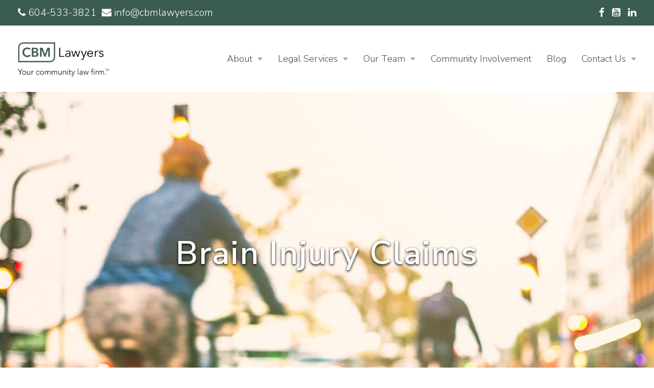

--- FILE ---
content_type: text/html; charset=UTF-8
request_url: https://cbmlawyers.com/legal-services/personal-injury-icbc-wrongful-death/brain-injury-claims/index.php
body_size: 13438
content:

<!doctype html>
<html class="no-js" lang="en">
<head>





<meta name="robots" content="index, follow" />








<meta http-equiv="cache-control" content="max-age=0" />
<meta http-equiv="cache-control" content="no-cache" />
<meta http-equiv="expires" content="0" />
<meta http-equiv="expires" content="Tue, 01 Jan 1980 1:00:00 GMT" />
<meta http-equiv="pragma" content="no-cache" />







    <meta charset="utf-8" />
    <meta http-equiv="x-ua-compatible" content="ie=edge" />
    <meta name="viewport" content="width=device-width, initial-scale=1, user-scalable=yes" />

	<title>Brain Injury Claim Lawyer in Langley, Maple Ridge & Surrey</title>

    <meta name="theme-version" content="1.8.1" />
    <meta name="foundation-version" content="5.5.4" />
    <meta name="modernizr-version" content="3.6.0" />

	
<script type='application/ld+json'> 
{
  "@context": "http://www.schema.org",
  "@type": "Organization",
  "name": "CBM Lawyers",
  "url": "https://www.cbmlawyers.com",
  "sameAs": [
    "https://www.linkedin.com/company/campbell-burton-&-mcmullan-llp/",
    "https://www.youtube.com/channel/UCF4GggoX_AWItgNbsaPXzSw",
    "https://www.facebook.com/CBMLawyers/",
    "https://twitter.com/CBM_Lawyers"
  ],
  "logo": "https://cbmlawyers.com/rw_common/images/CBM-Logo.png",
  "image": "https://cbmlawyers.com/cms-data/gallery/blog/blog/cbm-expands-to-new-walnut-grove-location/cbm_takeover_edit2_sm-2.jpg",
  "description": "CBM Lawyers is one of the largest full-service law firms in the Fraser Valley and Lower Mainland areas, providing depth of experience in a broad range of legal areas. What additionally sets us apart is our ability to do this with the personalized care and attention to detail that have enabled us to thrive for so long. Our core practices are business law, corporate / commercial estate litigation, family law, personal injury - ICBC - wrongful death, real estate law, and wills estates & trusts.",
  "address": {
    "@type": "PostalAddress",
    "streetAddress": "#200&ndash;4769 222nd St.",
    "addressLocality": "Langley",
    "addressRegion": "BC",
    "postalCode": "V2Z 3C1",
    "addressCountry": "Canada"
  },
  "geo": {
    "@type": "GeoCoordinates",
    "latitude": "49.094286",
    "longitude": "-122.607739"
  },
  "hasMap": "https://www.google.com/maps/embed?pb=!1m18!1m12!1m3!1d83501.3648545335!2d-122.67357765963612!3d49.15468027023998!2m3!1f0!2f0!3f0!3m2!1i1024!2i768!4f13.1!3m3!1m2!1s0x0%3A0xea3125785197241a!2sCBM+Lawyers!5e0!3m2!1sen!2sca!4v1540859491060",
  "openingHours": "Mo, Tu, We, Th, Fr 08:30-17:00",
  "contactPoint": {
    "@type": "ContactPoint",
    "telephone": "+1 (604) 533-3821",
    "contactType": "customer support"
  }
}
 </script>
<!-- Google Tag Manager -->
<script>(function(w,d,s,l,i){w[l]=w[l]||[];w[l].push({'gtm.start':
new Date().getTime(),event:'gtm.js'});var f=d.getElementsByTagName(s)[0],
j=d.createElement(s),dl=l!='dataLayer'?'&l='+l:'';j.async=true;j.src=
'https://www.googletagmanager.com/gtm.js?id='+i+dl;f.parentNode.insertBefore(j,f);
})(window,document,'script','dataLayer','GTM-WZL53TG');</script>
<!-- End Google Tag Manager -->
<!-- Facebook Pixel Code -->
<script>
  !function(f,b,e,v,n,t,s)
  {if(f.fbq)return;n=f.fbq=function(){n.callMethod?
  n.callMethod.apply(n,arguments):n.queue.push(arguments)};
  if(!f._fbq)f._fbq=n;n.push=n;n.loaded=!0;n.version='2.0';
  n.queue=[];t=b.createElement(e);t.async=!0;
  t.src=v;s=b.getElementsByTagName(e)[0];
  s.parentNode.insertBefore(t,s)}(window, document,'script',
  'https://connect.facebook.net/en_US/fbevents.js');
  fbq('init', '2181743558719361');
  fbq('track', 'PageView');
</script>
<noscript><img height="1" width="1" style="display:none"
  src="https://www.facebook.com/tr?id=2181743558719361&ev=PageView&noscript=1"
/></noscript>
<!-- End Facebook Pixel Code -->
<meta http-equiv="Content-Type" content="text/html; charset=utf-8" />
		<meta name="generator" content="RapidWeaver" />
		<link rel="icon" type="image/x-icon" href="https://cbmlawyers.com/resources/favicon.ico" sizes="64x64" />


	<link rel="stylesheet" type="text/css" media="all" href="../../../rw_common/themes/foundation/consolidated.css?rwcache=788140483" />
		
	<script>var foundation={};</script>
	<script>function loadCSS(a,b,c){"use strict";var d=window.document.createElement("link"),e=b||window.document.getElementsByTagName("script")[0],f=window.document.styleSheets;return d.rel="stylesheet",d.href=a,d.media="only x",e.parentNode.insertBefore(d,e),d.onloadcssdefined=function(a){for(var b,c=0;c<f.length;c++)f[c].href&&f[c].href===d.href&&(b=!0);b?a():setTimeout(function(){d.onloadcssdefined(a)})},d.onloadcssdefined(function(){d.media=c||"all"}),d}</script>

	<meta name="description" content="With brain injuries, it's imperative an experienced injury lawyer fight for ongoing and future care & proper compensation for future loss of income.">

<link rel="canonical" href="https://cbmlawyers.com/legal-services/personal-injury-icbc-wrongful-death/brain-injury-claims" />

<script type="application/ld+json">
{
  "@context": "http://schema.org",
  "@type": "BreadcrumbList",
  "itemListElement": [{
    "@type": "ListItem",
    "position": 1,
    "name": “Legal Services”,
    "item": "https://cbmlawyers.com/legal-services/"
  },{
    "@type": "ListItem",
    "position": 2,
    "name": “Personal Injury, ICBC, Wrongful Death”,
    "item": "https://cbmlawyers.com/legal-services/personal-injury-icbc-wrongful-death/"
  },{
    "@type": "ListItem",
    "position": 3,
    "name": “Brain Injury Claims”,
    "item": "https://cbmlawyers.com/legal-services/personal-injury-icbc-wrongful-death/brain-injury-claims/"
  }]
}
</script>

			<link rel='stylesheet' type='text/css' media='all' href='../../../rw_common/plugins/stacks/stacks.css?rwcache=788140483' />
<link rel="stylesheet" type="text/css" media="all" href="../../../rw_common/plugins/stacks/wysiwyg-content.css?rwcache=788140483" />		<link rel='stylesheet' type='text/css' media='all' href='files/stacks_page_page37.css?rwcache=788140483' />
        <script type='text/javascript' charset='utf-8' src='../../../rw_common/plugins/stacks/jquery-2.2.4.min.js?rwcache=788140483'></script>
        <script type='text/javascript' charset='utf-8' src='../../../rw_common/plugins/stacks/jquery-ui-1.13.2/jquery-ui.min.js?rwcache=788140483'></script>
        <link rel="stylesheet" href="../../../rw_common/plugins/stacks/font-awesome.min.css?rwcache=788140483">
        
<script type="text/javascript" charset="utf-8" src="../../../rw_common/plugins/stacks/jwlib-glass.min.js?rwcache=788140483"></script><script type="text/javascript" charset="utf-8" src="../../../rw_common/plugins/stacks/imagesloaded.min.js?rwcache=788140483"></script><script type="text/javascript" charset="utf-8" src="../../../rw_common/plugins/stacks/moment-with-locales.min.js?rwcache=788140483"></script><script type="text/javascript" charset="utf-8" src="../../../rw_common/plugins/stacks/onimpression.js?rwcache=788140483"></script><script type="text/javascript" charset="utf-8" src="../../../rw_common/plugins/stacks/mustache.min.js?rwcache=788140483"></script><script type="text/javascript" charset="utf-8" src="../../../rw_common/plugins/stacks/vein.min.js?rwcache=788140483"></script>		
		<script type='text/javascript' charset='utf-8' src='files/stacks_page_page37.js?rwcache=788140483'></script>
        <meta name="formatter" content="Stacks v5.3.2 (6389)" >
		<meta class="stacks 5 stack version" id="com.joeworkman.stacks.letterpress-box" name="Letterpress Box" content="1.7.0">
		<meta class="stacks 5 stack version" id="com.joeworkman.stacks.foundation.visibility" name="Visibility" content="1.9.2">
		<meta class="stacks 5 stack version" id="com.joeworkman.stacks.foundation.topbar.dropzone" name="Top Bar Dropzone" content="1.9.5">
		<meta class="stacks 5 stack version" id="com.joeworkman.stacks.foundation.form.base" name="Form Base" content="1.9.5">
		<meta class="stacks 5 stack version" id="com.joeworkman.stacks.foundation.sidenav" name="Side Nav Menu" content="1.9.5">
		<meta class="stacks 5 stack version" id="com.joeworkman.stacks.totalcms.blog.list.summary" name="Summary" content="1.14.1">
		<meta class="stacks 5 stack version" id="com.joeworkman.stacks.foundation.1col.s3" name="1 Column Foundation" content="1.9.2">
		<meta class="stacks 5 stack version" id="ws.seohelper.robots" name="Robots" content="2.5.0">
		<meta class="stacks 5 stack version" id="com.joeworkman.stacks.glider" name="Glider" content="1.11.3">
		<meta class="stacks 5 stack version" id="com.bigwhiteduck.stacks.sections_pro.section" name="Sections Pro" content="3.1.1">
		<meta class="stacks 5 stack version" id="com.bigwhiteduck.stacks.sections_pro.box" name="SectionsBox" content="1.0.8">
		<meta class="stacks 5 stack version" id="com.bigwhiteduck.stacks.stylepro.background" name="Background" content="3.1.1">
		<meta class="stacks 5 stack version" id="com.bigwhiteduck.stacks.FoundationButtonPlus2" name="ButtonPlus2" content="2.0.5">
		<meta class="stacks 5 stack version" id="com.joeworkman.stacks.totalcms.blog.list2" name="Blog List" content="1.14.1">
		<meta class="stacks 5 stack version" id="com.joeworkman.stacks.totalcms.blog.list.layout" name="Layout" content="1.14.1">
		<meta class="stacks 5 stack version" id="com.joeworkman.stacks.foundation.form.input" name="Text Input" content="1.9.5">
		<meta class="stacks 5 stack version" id="com.joeworkman.stacks.totalcms.blog.list" name="Blog List (Legacy)" content="1.14.1">
		<meta class="stacks 5 stack version" id="com.bigwhiteduck.stacks.menulab.chroma.marker" name="Chroma Marker" content="1.0.9">
		<meta class="stacks 5 stack version" id="com.joeworkman.stacks.foundation.header" name="Header" content="1.9.2">
		<meta class="stacks 5 stack version" id="ws.seohelper" name="SEO Meta Tags" content="2.5.0">
		<meta class="stacks 5 stack version" id="com.joeworkman.stacks.foundation.3col.s3" name="3 Column Foundation" content="1.9.5">
		<meta class="stacks 5 stack version" id="com.joeworkman.stacks.foundation.topbar.s3" name="Top Bar" content="1.9.5">
		<meta class="stacks 5 stack version" id="com.bigwhiteduck.stacks.buttonplus.master" name="ButtonPlus2 Master" content="2.0.5">
		<meta class="stacks 5 stack version" id="com.bigwhiteduck.stacks.pin" name="Pin" content="1.0.4">
		<meta class="stacks 5 stack version" id="com.joeworkman.stacks.foundation.form.textarea" name="Textarea" content="1.9.5">
		<meta class="stacks 5 stack version" id="com.joeworkman.stacks.foundation.styles.s3" name=" Site Styles" content="1.9.5">
		<meta class="stacks 5 stack version" id="com.joeworkman.stacks.foundation.blockgrid.item" name="Block Grid Item" content="1.9.3">
		<meta class="stacks 5 stack version" id="ws.seohelper.cache" name="Disable Caching" content="2.5.0">
		<meta class="stacks 5 stack version" id="com.bigwhiteduck.stacks.sections_pro.layout.master" name="Master Layout - Sections" content="3.1.1">
		<meta class="stacks 5 stack version" id="com.bigwhiteduck.stacks.prostyles" name="Pro Styles" content="3.1.2">
		<meta class="stacks 5 stack version" id="com.joeworkman.stacks.foundation.animate" name="Animate" content="1.9.3">
		<meta class="stacks 5 stack version" id="com.joeworkman.stacks.totalcms.blog.list.title" name="Title" content="1.14.1">
		<meta class="stacks 5 stack version" id="com.joeworkman.stacks.foundation.2col.s3" name="2 Column Foundation" content="1.9.2">
		<meta class="stacks 5 stack version" id="com.joeworkman.stacks.totalcms.core" name=" CMS Core" content="1.14.1">
		<meta class="stacks 5 stack version" id="com.bigwhiteduck.stacks.paragraphpro" name="Paragraph Pro" content="1.2.1">
		<meta class="stacks 5 stack version" id="com.bigwhiteduck.stacks.menulab.chroma" name="Chroma" content="1.0.9">
		<meta class="stacks 5 stack version" id="com.bigwhiteduck.stacks.sections_pro.animate" name="Animate Elements" content="3.1.0">
		<meta class="stacks 5 stack version" id="com.joeworkman.stacks.sweetbutton" name="Sweet Button" content="2.5.7">
		<meta class="stacks 5 stack version" id="com.joeworkman.stacks.foundation.blockgrid.s3" name="Block Grid" content="1.9.2">
		<meta class="stacks 5 stack version" id="com.joeworkman.stacks.foundation.image" name="Image" content="1.9.5">
		<meta class="stacks 5 stack version" id="com.joeworkman.stacks.foundation.paragraph.s3" name="Paragraph" content="1.9.2">
		<meta class="stacks 5 stack version" id="com.joeworkman.stacks.totalcms.blog.list.image" name="Gallery Image" content="1.14.1">
		<meta name="viewport" content="width=device-width, initial-scale=1, maximum-scale=1" />






	<script>var jQuery=stacks.jQuery,$=jQuery;</script>
	<style type="text/css" media="all">blockquote p {
    font-size: 1.2rem;
    font-style: italic;
    font-weight: 400;
    color: #69ad93 !important;
    line-height: 1.4em;
    max-width: 300ch !important;
    letter-spacing: -0.02;
    height: auto;
    margin: 30px 0;
    quotes: "" "";
}

blockquote {
    margin: 0 1.5em;
}

blockquote {
    padding: 0px 20px;
    margin: 0 0 20px;
    font-size: 17.5px;
    border-left: 5px solid #eee;
}</style>
</head>

<body class="antialiased">

<div id="foundation-loader"></div>



<div id='stacks_out_1' class='stacks_top'><div id='stacks_in_1' class=''><div id='stacks_out_233' class='stacks_out'><div id='stacks_in_233' class='stacks_in '><div id='stacks_out_233_3' class='stacks_out'><div id='stacks_in_233_3' class='stacks_in html_stack'><!-- Google Tag Manager (noscript) -->
<noscript><iframe src="https://www.googletagmanager.com/ns.html?id=GTM-WZL53TG"
height="0" width="0" style="display:none;visibility:hidden"></iframe></noscript>
<!-- End Google Tag Manager (noscript) --></div></div>
	
	











 
 
</div></div>




<div id='stacks_out_4' class='stacks_out'><div id='stacks_in_4' class='stacks_in '>   <!--[if lt IE 9]> <meta http-equiv="refresh" content="0; url="> <![endif]-->       
   
 


 



 

  
</div></div><div id='stacks_out_172' class='stacks_out'><div id='stacks_in_172' class='stacks_in '><div id='stacks_out_172_2' class='stacks_out'><div id='stacks_in_172_2' class='stacks_in com_bigwhiteduck_stacks_pin_stack'><div class="pin-spacer spacer-stacks_in_172_2 hide-never posFixed "></div><div class="pin-it   hide-never "> <div id='stacks_out_172_3' class='stacks_out'><div id='stacks_in_172_3' class='stacks_in com_bigwhiteduck_stacks_sections_pro_section_stack'>   <section    class='s-pro sections-stack       top-margin-none bot-margin-none      sec-overflow    no-vault-z  '  > <div class="shear-wrapper preload-wrapper  " id="sections_stacks_in_172_3"> <div class='shear-inner   style-pro-stacks_in_172_3    ovl-style-pro-stacks_in_172_3      '> <div class="inner-content manPad manPadSide "> <div class='content-wrapper  '> <div class="content "> <div id='stacks_out_172_4' class='stacks_out'><div id='stacks_in_172_4' class='stacks_in com_joeworkman_stacks_foundation_2col_s3_stack'> 
<div class='row  collapse max-edge  '  > <div class='columns small-12    medium-8     ' >  <div id='stacks_out_172_17' class='stacks_out'><div id='stacks_in_172_17' class='stacks_in com_bigwhiteduck_stacks_paragraphpro_stack'>
	












<p class='ppro text-left custom  custom     ' draggable="false">

<a href="tel:6045333821" onClick="ga('send', 'event', { eventCategory: 'Button', eventAction: 'Click', eventLabel: 'Phone'});"><i class="fa fa-phone"></i> 604-533-3821</a> <a href="mailto:info@cbmlawyers.com" onClick="ga('send', 'event', { eventCategory: 'Button', eventAction: 'Click', eventLabel: 'Email'});"> <i class="fa fa-envelope"></i> info@cbmlawyers.com</a>


</p>
 


<div class='slice empty out'><div class='slice empty in'></div></div>




</div></div>  </div> <div class='columns small-12    medium-4     ' >  <div id='stacks_out_172_20' class='stacks_out stacks_s_hidden'><div id='stacks_in_172_20' class='stacks_in com_bigwhiteduck_stacks_paragraphpro_stack'>
	












<p class='ppro text-right custom  custom     ' draggable="false">

<a href='https://www.facebook.com/CBMLawyers/' target="_blank"><i class="fa fa-facebook-f"></i></a></a>&nbsp;&nbsp;&nbsp;<a href='https://www.youtube.com/channel/UCF4GggoX_AWItgNbsaPXzSw' target="_blank"><i class="fa fa-youtube-square"></i></a></a>&nbsp;&nbsp;&nbsp;<a href='https://www.linkedin.com/company/cbmlawyers-llp/' target="_blank"><i class="fa fa-linkedin"></i></a></a>


</p>
 


<div class='slice empty out'><div class='slice empty in'></div></div>




</div></div>  </div> </div> 
</div></div> </div> </div> </div> </div> </div>  <div class='sections-layer   '> 

  </div>  </section>  
</div></div></div>

</div></div></div></div><div id='stacks_out_105' class='stacks_out'><div id='stacks_in_105' class='stacks_in '><div class='chroma ' id='stacks_in_105_1'><div class='su-pad spacer-stacks_in_105_1  hide-never posSticky allow-overlay  '></div><div class='chroma-scroll pre-load facet-mb   mob-full-width hide-never   is-sticky  slide-down slide-fresh  ' data-style=""><div class='slide-head '>  <div class='slice empty out'><div class='slice empty in'></div></div> </div><div class="su-content oc-toggle"> <div id='stacks_out_105_16' class='stacks_out'><div id='stacks_in_105_16' class='stacks_in com_joeworkman_stacks_foundation_visibility_stack'><div class="show-for-custom" > <div id='stacks_out_105_2' class='stacks_out'><div id='stacks_in_105_2' class='stacks_in com_joeworkman_stacks_foundation_topbar_s3_stack'>


<div class="top-bar-wrapper full-width       solid    submenuIndicator menu-align-right zone-align-left">
    <nav class="top-bar" data-topbar data-options="is_hover:true;custom_back_text:true;back_text:Back;mobile_show_parent_link:true;scrolltop:false;" role="navigation">
        <ul class="title-area title-area-site-setup">
            <li class="name ">
                
                    <a href="https://cbmlawyers.com/">
                        
                            <span class=""><img src="../../../rw_common/images/CBM-Logo.png" width="530" height="200" alt=""/></span>
                        
                        
                    </a>
                

                
            </li>
            <li class="toggle-topbar menu-icon">
                <a href="#">
                    <span>Menu</span>
                </a>
            </li>
        </ul>

        <section class="top-bar-section  menu-rw">







    <ul class="menu dropdown" role="navigation"><li class="has-dropdown" role="menuitem"><a href="../../../about/" rel="">About</a><ul class="menu dropdown" role="navigation"><li class="has-dropdown" role="menuitem"><a href="../../../about/testimonials/" rel="">Testimonials</a></li><li class="has-dropdown" role="menuitem"><a href="../../../about/results/" rel="">Results</a></li><li class="has-dropdown" role="menuitem"><a href="../../../about/firm-news/" rel="">Firm News</a></li></ul></li><li class="active has-dropdown" role="menuitem"><a href="../../../legal-services/">Legal Services</a><ul class="menu dropdown" role="navigation"><li class="has-dropdown" role="menuitem"><a href="../../../legal-services/business-law/" rel="">Business Law</a></li><li class="has-dropdown" role="menuitem"><a href="../../../legal-services/corporate-commercial-law/" rel="">Corporate/Commercial Law</a></li><li class="has-dropdown" role="menuitem"><a href="../../../legal-services/estate-litigation/" rel="">Estate Litigation</a></li><li class="has-dropdown" role="menuitem"><a href="../../../legal-services/family-law/" rel="">Family Law</a></li><li class="active has-dropdown" role="menuitem"><a href="../../../legal-services/personal-injury-icbc-wrongful-death/">Personal Injury & Wrongful Death</a><ul class="menu dropdown" role="navigation"><li class="has-dropdown" role="menuitem"><a href="../../../legal-services/personal-injury-icbc-wrongful-death/icbc-and-other-motor-vehicle-injury-claims/" rel="">> Motor Vehicle Injury Claims</a></li><li class="has-dropdown" role="menuitem"><a href="../../../legal-services/personal-injury-icbc-wrongful-death/non-motor-vehicle-injury-claims/" rel="">> Non-Motor Vehicle Injury Claims</a></li><li class="has-dropdown" role="menuitem"><a href="../../../legal-services/personal-injury-icbc-wrongful-death/spinal-cord-injury-claims/" rel="">> Spinal Cord Injury Claims</a></li><li class="active has-dropdown" role="menuitem"><a href="./">> Brain Injury Claims</a></li><li class="has-dropdown" role="menuitem"><a href="../../../legal-services/personal-injury-icbc-wrongful-death/wrongful-death/" rel="">> Wrongful Death</a></li></ul></li><li class="has-dropdown" role="menuitem"><a href="../../../legal-services/disability-critical-illness-claims/" rel="">Disability & Critical Illness Claims</a></li><li class="has-dropdown" role="menuitem"><a href="../../../legal-services/real-estate-law/" rel="">Real Estate Law</a></li><li class="has-dropdown" role="menuitem"><a href="../../../legal-services/wills-estates-trusts/" rel="">Wills, Estates & Trusts</a></li><li class="has-dropdown" role="menuitem"><a href="../../../legal-services/employment-law/" rel="">Employment Law</a></li></ul></li><li class="has-dropdown" role="menuitem"><a href="../../../our-team/" rel="">Our Team</a><ul class="menu dropdown" role="navigation"><li class="has-dropdown" role="menuitem"><a href="../../../our-team/our-lawyers/" rel="">Our Lawyers</a></li><li class="has-dropdown" role="menuitem"><a href="../../../our-team/administrative-team/" rel="">Administrative Team</a></li></ul></li><li class="has-dropdown" role="menuitem"><a href="../../../community-involvement/" rel="">Community Involvement</a></li><li class="has-dropdown" role="menuitem"><a href="../../../blog/" rel="">Blog</a></li><li class="has-dropdown" role="menuitem"><a href="../../../contact-us/" rel="">Contact Us</a><ul class="menu dropdown" role="navigation"><li class="has-dropdown" role="menuitem"><a href="../../../contact-us/head-office-langley/" rel="">Langley</a></li><li class="has-dropdown" role="menuitem"><a href="../../../contact-us/aldergrove-office/" rel="">Aldergrove</a></li><li class="has-dropdown" role="menuitem"><a href="../../../contact-us/maple-ridge-office/" rel="">Maple Ridge</a></li><li class="has-dropdown" role="menuitem"><a href="../../../contact-us/email-directory/" rel="">Email Directory</a></li><li class="has-dropdown" role="menuitem"><a href="../../../contact-us/careers/" rel="">Careers</a></li></ul></li></ul>










        </section>
    </nav>
</div>



</div></div> </div> 
</div></div><div id='stacks_out_105_14' class='stacks_out'><div id='stacks_in_105_14' class='stacks_in com_joeworkman_stacks_foundation_visibility_stack'><div class="hide-for-custom" > <div id='stacks_out_105_12' class='stacks_out'><div id='stacks_in_105_12' class='stacks_in com_joeworkman_stacks_foundation_topbar_s3_stack'>


<div class="top-bar-wrapper full-width       solid    submenuIndicator menu-align-right zone-align-right">
    <nav class="top-bar" data-topbar data-options="is_hover:true;custom_back_text:true;back_text:Back;mobile_show_parent_link:true;scrolltop:false;" role="navigation">
        <ul class="title-area title-area-site-setup">
            <li class="name ">
                
                    <a href="https://cbmlawyers.com/">
                        
                            <span class=""><img src="../../../rw_common/images/CBM-Logo.png" width="530" height="200" alt=""/></span>
                        
                        
                    </a>
                

                
            </li>
            <li class="toggle-topbar menu-icon">
                <a href="#">
                    <span>Menu</span>
                </a>
            </li>
        </ul>

        <section class="top-bar-section  menu-none">











<ul class="zone">




    
    <li>

<div class="bp-wrap bp-right com_bigwhiteduck_stacks_FoundationButtonPlus2_stack            theme     " id="stacks_in_105_23">  <a role="button" href="#glider-1" class="glider-toggle button b-p hov-target  right fixed-height custom not-vault   glider-toggle  use-icon    typo-custom " target="" rel="">    <span class="bp-text"></span>   <span class="bp-icon icon-right"><i class="bp-glyph fa fa-bars"></i></span>  </a> <div class="clearfix"></div>   <div class='slice empty out'><div class='slice empty in'></div></div>  </div>

</li> 



</ul>






        </section>
    </nav>
</div>



</div></div> </div> 
</div></div></div></div></div>

</div></div><div id='stacks_out_108' class='stacks_out'><div id='stacks_in_108' class='stacks_in '><div id='stacks_out_108_9' class='stacks_out'><div id='stacks_in_108_9' class='stacks_in com_joeworkman_stacks_foundation_visibility_stack'><div class="hide-for-custom" > <div id='stacks_out_108_1' class='stacks_out'><div id='stacks_in_108_1' class='stacks_in com_joeworkman_stacks_glider_stack'>
<div id="glider-1" class="glider location-right slideout headless">
	<section class="glider-wrapper size-100  custom-style accent">
		<button class="glider-toggle glider-close" data-glider="glider-1" title="">
			<i class='title-icon fa fa-fw  fa-times'></i>
		</button>
		<div class="glider-content link-close "><div id='stacks_out_108_3' class='stacks_out'><div id='stacks_in_108_3' class='stacks_in com_joeworkman_stacks_foundation_sidenav_stack'>
<nav>




    <ul class="menu dropdown" role="navigation"><li class="has-dropdown" role="menuitem"><a href="../../../about/" rel="">About</a><ul class="menu dropdown" role="navigation"><li class="has-dropdown" role="menuitem"><a href="../../../about/testimonials/" rel="">Testimonials</a></li><li class="has-dropdown" role="menuitem"><a href="../../../about/results/" rel="">Results</a></li><li class="has-dropdown" role="menuitem"><a href="../../../about/firm-news/" rel="">Firm News</a></li></ul></li><li class="active has-dropdown" role="menuitem"><a href="../../../legal-services/">Legal Services</a><ul class="menu dropdown" role="navigation"><li class="has-dropdown" role="menuitem"><a href="../../../legal-services/business-law/" rel="">Business Law</a></li><li class="has-dropdown" role="menuitem"><a href="../../../legal-services/corporate-commercial-law/" rel="">Corporate/Commercial Law</a></li><li class="has-dropdown" role="menuitem"><a href="../../../legal-services/estate-litigation/" rel="">Estate Litigation</a></li><li class="has-dropdown" role="menuitem"><a href="../../../legal-services/family-law/" rel="">Family Law</a></li><li class="active has-dropdown" role="menuitem"><a href="../../../legal-services/personal-injury-icbc-wrongful-death/">Personal Injury & Wrongful Death</a><ul class="menu dropdown" role="navigation"><li class="has-dropdown" role="menuitem"><a href="../../../legal-services/personal-injury-icbc-wrongful-death/icbc-and-other-motor-vehicle-injury-claims/" rel="">> Motor Vehicle Injury Claims</a></li><li class="has-dropdown" role="menuitem"><a href="../../../legal-services/personal-injury-icbc-wrongful-death/non-motor-vehicle-injury-claims/" rel="">> Non-Motor Vehicle Injury Claims</a></li><li class="has-dropdown" role="menuitem"><a href="../../../legal-services/personal-injury-icbc-wrongful-death/spinal-cord-injury-claims/" rel="">> Spinal Cord Injury Claims</a></li><li class="active has-dropdown" role="menuitem"><a href="./">> Brain Injury Claims</a></li><li class="has-dropdown" role="menuitem"><a href="../../../legal-services/personal-injury-icbc-wrongful-death/wrongful-death/" rel="">> Wrongful Death</a></li></ul></li><li class="has-dropdown" role="menuitem"><a href="../../../legal-services/disability-critical-illness-claims/" rel="">Disability & Critical Illness Claims</a></li><li class="has-dropdown" role="menuitem"><a href="../../../legal-services/real-estate-law/" rel="">Real Estate Law</a></li><li class="has-dropdown" role="menuitem"><a href="../../../legal-services/wills-estates-trusts/" rel="">Wills, Estates & Trusts</a></li><li class="has-dropdown" role="menuitem"><a href="../../../legal-services/employment-law/" rel="">Employment Law</a></li></ul></li><li class="has-dropdown" role="menuitem"><a href="../../../our-team/" rel="">Our Team</a><ul class="menu dropdown" role="navigation"><li class="has-dropdown" role="menuitem"><a href="../../../our-team/our-lawyers/" rel="">Our Lawyers</a></li><li class="has-dropdown" role="menuitem"><a href="../../../our-team/administrative-team/" rel="">Administrative Team</a></li></ul></li><li class="has-dropdown" role="menuitem"><a href="../../../community-involvement/" rel="">Community Involvement</a></li><li class="has-dropdown" role="menuitem"><a href="../../../blog/" rel="">Blog</a></li><li class="has-dropdown" role="menuitem"><a href="../../../contact-us/" rel="">Contact Us</a><ul class="menu dropdown" role="navigation"><li class="has-dropdown" role="menuitem"><a href="../../../contact-us/head-office-langley/" rel="">Langley</a></li><li class="has-dropdown" role="menuitem"><a href="../../../contact-us/aldergrove-office/" rel="">Aldergrove</a></li><li class="has-dropdown" role="menuitem"><a href="../../../contact-us/maple-ridge-office/" rel="">Maple Ridge</a></li><li class="has-dropdown" role="menuitem"><a href="../../../contact-us/email-directory/" rel="">Email Directory</a></li><li class="has-dropdown" role="menuitem"><a href="../../../contact-us/careers/" rel="">Careers</a></li></ul></li></ul>


</nav>

</div></div>

<div class="bp-wrap bp- com_bigwhiteduck_stacks_FoundationButtonPlus2_stack            custom-font g-font     " id="stacks_in_108_7">   <link rel="stylesheet" href='https://fonts.googleapis.com/css?family=Open Sans:400' media="all">    <a role="button" href="" class=" button b-p hov-target   fixed-height bp-vault-1 radius custom-shape     typo-custom " target="" rel="">  <span class="bp-text">Contact Us</span>  </a>   <div class='slice empty out'><div class='slice empty in'></div></div>  </div>

</div>
	</section>

	<button class="glider-button button glider-toggle     none custom-style " data-glider="glider-1" title="">
		MENU
		<i class='open fa fa-fw  icon-bars fa-bars'></i>
		<i class='close-icon fa fa-fw  fa-times'></i>
		
	</button>
</div>




</div></div> </div> 
</div></div></div></div><div class="chroma-mark"> <div class= "chroma-marker"  data-chroma-style="fix_now" id="stacks_in_23"></div></div>

<div id='stacks_out_11' class='stacks_out'><div id='stacks_in_11' class='stacks_in com_bigwhiteduck_stacks_sections_pro_section_stack'>   <section    class='s-pro sections-stack  s-vault-1  vault-margin   top-margin-none bot-margin-none   vault-height     sec-overflow    no-vault-z  '  > <div class="shear-wrapper preload-wrapper  " id="sections_stacks_in_11"> <div class='shear-inner   style-pro-stacks_in_11    ovl-style-pro-stacks_in_11      '> <div class="inner-content vaultPad vaultPadSide v-center"> <div class='content-wrapper  '> <div class="content "> <div id='stacks_out_28' class='stacks_out'><div id='stacks_in_28' class='stacks_in com_joeworkman_stacks_foundation_1col_s3_stack'> 
<div class='row        '  > <div class='columns small-12      '> <div id='stacks_out_91' class='stacks_out'><div id='stacks_in_91' class='stacks_in com_joeworkman_stacks_foundation_animate_stack'><div class="wow fadeInUp" data-wow-duration="1000ms" data-wow-delay="500ms" data-wow-offset="100" data-wow-iteration="1"> <div id='stacks_out_182' class='stacks_out'><div id='stacks_in_182' class='stacks_in com_joeworkman_stacks_letterpress-box_stack'> <div id='stacks_out_180' class='stacks_out'><div id='stacks_in_180' class='stacks_in com_joeworkman_stacks_foundation_header_stack'><h1 class="text-center  custom  font-family-h2 " ><span id='stacks_in_181'>Brain Injury Claims</span></h1> 
</div></div> 

</div></div> </div> 
</div></div> </div> </div> 
</div></div> </div> </div> </div> </div> </div>  <div class='sections-layer   '> 

  </div>  </section>  
</div></div><div id='stacks_out_332' class='stacks_out'><div id='stacks_in_332' class='stacks_in stack_stack'><div id='stacks_out_333' class='stacks_out'><div id='stacks_in_333' class='stacks_in com_bigwhiteduck_stacks_sections_pro_section_stack'>   <section    class='s-pro sections-stack       top-margin-none bot-margin-none      sec-overflow    no-vault-z  '  > <div class="shear-wrapper preload-wrapper  " id="sections_stacks_in_333"> <div class='shear-inner   style-pro-stacks_in_333    ovl-style-pro-stacks_in_333      '> <div class="inner-content manPad  "> <div class='content-wrapper  '> <div class="content "> <div id='stacks_out_334' class='stacks_out'><div id='stacks_in_334' class='stacks_in com_joeworkman_stacks_foundation_header_stack'><h3 class="text-center  custom   " >Practice Areas</h3> 
</div></div><div id='stacks_out_336' class='stacks_out'><div id='stacks_in_336' class='stacks_in com_joeworkman_stacks_foundation_paragraph_s3_stack'> <p class="text-center    " draggable="false" >We are proud to offer our clients a wide range of legal services that include the following:</p>  
</div></div> </div> </div> </div> </div> </div>  <div class='sections-layer   '> 

  </div>  </section>  
</div></div><div id='stacks_out_341' class='stacks_out'><div id='stacks_in_341' class='stacks_in com_bigwhiteduck_stacks_sections_pro_section_stack'>   <section    class='s-pro sections-stack       top-margin-none bot-margin-none      sec-overflow    no-vault-z  '  > <div class="shear-wrapper preload-wrapper  " id="sections_stacks_in_341"> <div class='shear-inner   style-pro-stacks_in_341    ovl-style-pro-stacks_in_341      '> <div class="inner-content manPad  "> <div class='content-wrapper  '> <div class="content "> <div id='stacks_out_342' class='stacks_out'><div id='stacks_in_342' class='stacks_in com_joeworkman_stacks_foundation_1col_s3_stack'> 
<div class='row        '  > <div class='columns small-12      '> <div id='stacks_out_343' class='stacks_out'><div id='stacks_in_343' class='stacks_in com_joeworkman_stacks_foundation_blockgrid_s3_stack'> 
<ul class="small-block-grid-2 medium-block-grid-3 large-block-grid-3"> <li><div class="block-item"><div id='stacks_out_345' class='stacks_out'><div id='stacks_in_345' class='stacks_in com_bigwhiteduck_stacks_sections_pro_section_stack'>   <section    class='s-pro sections-stack       top-margin-none bot-margin-none      sec-overflow    '  > <div class="shear-wrapper preload-wrapper  " id="sections_stacks_in_345"> <div class='shear-inner   style-pro-stacks_in_345    ovl-style-pro-stacks_in_345      '> <div class="inner-content autoPad  "> <div class='content-wrapper  '> <div class="content "> <div class='sections-box-wrap box-pos   sbox-h-left      sections-box--stack ' id="stacks_in_346" >  <div class="box-link"><a href="../../../legal-services/business-law/" title="Business Law"></a></div> <div class=' section-box-layout  s-box  style-pro-stacks_in_346   ovl-style-pro-stacks_in_346' id='s-boxstacks_in_346'><div class='s-box-content box-v-top'> <div id='stacks_out_347' class='stacks_out'><div id='stacks_in_347' class='stacks_in com_joeworkman_stacks_foundation_paragraph_s3_stack'> <p class="text-center fn-text-sw1c1   " draggable="false" ><i class="fa fa-industry fa-3x"></i></p>  
</div></div><div id='stacks_out_349' class='stacks_out'><div id='stacks_in_349' class='stacks_in com_joeworkman_stacks_foundation_header_stack'><h5 class="text-center  fn-text-sw1c1  font-vault-1 " >Business Law</h5> 
</div></div></div></div></div> 



 </div> </div> </div> </div> </div>  <div class='sections-layer   '> <div class='slice empty out'><div class='slice empty in'></div></div>  </div>  </section>  
</div></div></div></li> 
<li><div class="block-item"><div id='stacks_out_358' class='stacks_out'><div id='stacks_in_358' class='stacks_in com_bigwhiteduck_stacks_sections_pro_section_stack'>   <section    class='s-pro sections-stack       top-margin-none bot-margin-none      sec-overflow    '  > <div class="shear-wrapper preload-wrapper  " id="sections_stacks_in_358"> <div class='shear-inner   style-pro-stacks_in_358    ovl-style-pro-stacks_in_358      '> <div class="inner-content autoPad  "> <div class='content-wrapper  '> <div class="content "> <div class='sections-box-wrap box-pos   sbox-h-left      sections-box--stack ' id="stacks_in_359" >  <div class="box-link"><a href="../../../legal-services/corporate-commercial-law/" title="Corporate/Commercial and Estate Litigation Copy"></a></div> <div class=' section-box-layout  s-box  style-pro-stacks_in_359   ovl-style-pro-stacks_in_359' id='s-boxstacks_in_359'><div class='s-box-content box-v-top'> <div id='stacks_out_360' class='stacks_out'><div id='stacks_in_360' class='stacks_in com_joeworkman_stacks_foundation_paragraph_s3_stack'> <p class="text-center fn-text-sw1c1   " draggable="false" ><i class="fa fa-suitcase fa-3x"></i></p>  
</div></div><div id='stacks_out_362' class='stacks_out'><div id='stacks_in_362' class='stacks_in com_joeworkman_stacks_foundation_header_stack'><h5 class="text-center  fn-text-sw1c1  font-vault-1 " >Corporate / Commercial Law</h5> 
</div></div></div></div></div> 



 </div> </div> </div> </div> </div>  <div class='sections-layer   '> <div class='slice empty out'><div class='slice empty in'></div></div>  </div>  </section>  
</div></div></div></li> 
<li><div class="block-item"><div id='stacks_out_509' class='stacks_out'><div id='stacks_in_509' class='stacks_in com_bigwhiteduck_stacks_sections_pro_section_stack'>   <section    class='s-pro sections-stack       top-margin-none bot-margin-none      sec-overflow    '  > <div class="shear-wrapper preload-wrapper  " id="sections_stacks_in_509"> <div class='shear-inner   style-pro-stacks_in_509    ovl-style-pro-stacks_in_509      '> <div class="inner-content autoPad  "> <div class='content-wrapper  '> <div class="content "> <div class='sections-box-wrap box-pos   sbox-h-left      sections-box--stack ' id="stacks_in_512" >  <div class="box-link"><a href="../../../legal-services/estate-litigation/" title="Estate Litigation"></a></div> <div class=' section-box-layout  s-box  style-pro-stacks_in_512   ovl-style-pro-stacks_in_512' id='s-boxstacks_in_512'><div class='s-box-content box-v-top'> <div id='stacks_out_515' class='stacks_out'><div id='stacks_in_515' class='stacks_in com_joeworkman_stacks_foundation_paragraph_s3_stack'> <p class="text-center fn-text-sw1c1   " draggable="false" ><i class="fa fa-home fa-3x"></i></p>  
</div></div><div id='stacks_out_518' class='stacks_out'><div id='stacks_in_518' class='stacks_in com_joeworkman_stacks_foundation_header_stack'><h5 class="text-center  fn-text-sw1c1  font-vault-1 " >Estate Litigation</h5> 
</div></div></div></div></div> 



 </div> </div> </div> </div> </div>  <div class='sections-layer   '> <div class='slice empty out'><div class='slice empty in'></div></div>  </div>  </section>  
</div></div></div></li> 
<li><div class="block-item"><div id='stacks_out_371' class='stacks_out'><div id='stacks_in_371' class='stacks_in com_bigwhiteduck_stacks_sections_pro_section_stack'>   <section    class='s-pro sections-stack       top-margin-none bot-margin-none      sec-overflow    '  > <div class="shear-wrapper preload-wrapper  " id="sections_stacks_in_371"> <div class='shear-inner   style-pro-stacks_in_371    ovl-style-pro-stacks_in_371      '> <div class="inner-content autoPad  "> <div class='content-wrapper  '> <div class="content "> <div class='sections-box-wrap box-pos   sbox-h-left      sections-box--stack ' id="stacks_in_372" >  <div class="box-link"><a href="../../../legal-services/family-law/" title="Family Law"></a></div> <div class=' section-box-layout  s-box  style-pro-stacks_in_372   ovl-style-pro-stacks_in_372' id='s-boxstacks_in_372'><div class='s-box-content box-v-top'> <div id='stacks_out_373' class='stacks_out'><div id='stacks_in_373' class='stacks_in com_joeworkman_stacks_foundation_paragraph_s3_stack'> <p class="text-center fn-text-sw1c1   " draggable="false" ><i class="fa fa-users fa-3x"></i></p>  
</div></div><div id='stacks_out_375' class='stacks_out'><div id='stacks_in_375' class='stacks_in com_joeworkman_stacks_foundation_header_stack'><h5 class="text-center  fn-text-sw1c1  font-vault-1 " >Family Law and Litigation</h5> 
</div></div></div></div></div> 



 </div> </div> </div> </div> </div>  <div class='sections-layer   '> <div class='slice empty out'><div class='slice empty in'></div></div>  </div>  </section>  
</div></div></div></li> 
<li><div class="block-item"><div id='stacks_out_384' class='stacks_out'><div id='stacks_in_384' class='stacks_in com_bigwhiteduck_stacks_sections_pro_section_stack'>   <section    class='s-pro sections-stack       top-margin-none bot-margin-none      sec-overflow    '  > <div class="shear-wrapper preload-wrapper  " id="sections_stacks_in_384"> <div class='shear-inner   style-pro-stacks_in_384    ovl-style-pro-stacks_in_384      '> <div class="inner-content autoPad  "> <div class='content-wrapper  '> <div class="content "> <div class='sections-box-wrap box-pos   sbox-h-left      sections-box--stack ' id="stacks_in_385" >  <div class="box-link"><a href="../../../legal-services/personal-injury-icbc-wrongful-death/" title="Personal Injury, ICBC, Wrongful Death"></a></div> <div class=' section-box-layout  s-box  style-pro-stacks_in_385   ovl-style-pro-stacks_in_385' id='s-boxstacks_in_385'><div class='s-box-content box-v-top'> <div id='stacks_out_386' class='stacks_out'><div id='stacks_in_386' class='stacks_in com_joeworkman_stacks_foundation_paragraph_s3_stack'> <p class="text-center fn-text-sw2c1   " draggable="false" ><i class="fa fa-hospital-o fa-3x"></i></p>  
</div></div><div id='stacks_out_388' class='stacks_out'><div id='stacks_in_388' class='stacks_in com_joeworkman_stacks_foundation_header_stack'><h5 class="text-center  fn-text-sw2c1  font-vault-1 " >Personal Injury & Wrongful Death</h5> 
</div></div></div></div></div> 



 </div> </div> </div> </div> </div>  <div class='sections-layer   '> <div class='slice empty out'><div class='slice empty in'></div></div>  </div>  </section>  
</div></div></div></li> 
<li><div class="block-item"><div id='stacks_out_477' class='stacks_out'><div id='stacks_in_477' class='stacks_in com_bigwhiteduck_stacks_sections_pro_section_stack'>   <section    class='s-pro sections-stack       top-margin-none bot-margin-none      sec-overflow    '  > <div class="shear-wrapper preload-wrapper  " id="sections_stacks_in_477"> <div class='shear-inner   style-pro-stacks_in_477    ovl-style-pro-stacks_in_477      '> <div class="inner-content autoPad  "> <div class='content-wrapper  '> <div class="content "> <div class='sections-box-wrap box-pos   sbox-h-left      sections-box--stack ' id="stacks_in_478" >  <div class="box-link"><a href="../../../legal-services/disability-critical-illness-claims/" title="Critical Illness &#38; Denials of Disability"></a></div> <div class=' section-box-layout  s-box  style-pro-stacks_in_478   ovl-style-pro-stacks_in_478' id='s-boxstacks_in_478'><div class='s-box-content box-v-top'> <div id='stacks_out_479' class='stacks_out'><div id='stacks_in_479' class='stacks_in com_joeworkman_stacks_foundation_paragraph_s3_stack'> <p class="text-center fn-text-sw1c1   " draggable="false" ><i class="fa fa-user-md fa-3x"></i></p>  
</div></div><div id='stacks_out_481' class='stacks_out'><div id='stacks_in_481' class='stacks_in com_joeworkman_stacks_foundation_header_stack'><h5 class="text-center  fn-text-sw1c1  font-vault-1 " >Disability & Critical Illness Claims</h5> 
</div></div></div></div></div> 



 </div> </div> </div> </div> </div>  <div class='sections-layer   '> <div class='slice empty out'><div class='slice empty in'></div></div>  </div>  </section>  
</div></div></div></li> 
<li><div class="block-item"><div id='stacks_out_397' class='stacks_out'><div id='stacks_in_397' class='stacks_in com_bigwhiteduck_stacks_sections_pro_section_stack'>   <section    class='s-pro sections-stack       top-margin-none bot-margin-none      sec-overflow    '  > <div class="shear-wrapper preload-wrapper  " id="sections_stacks_in_397"> <div class='shear-inner   style-pro-stacks_in_397    ovl-style-pro-stacks_in_397      '> <div class="inner-content autoPad  "> <div class='content-wrapper  '> <div class="content "> <div class='sections-box-wrap box-pos   sbox-h-left      sections-box--stack ' id="stacks_in_398" >  <div class="box-link"><a href="../../../legal-services/real-estate-law/" title="Real Estate Law"></a></div> <div class=' section-box-layout  s-box  style-pro-stacks_in_398   ovl-style-pro-stacks_in_398' id='s-boxstacks_in_398'><div class='s-box-content box-v-top'> <div id='stacks_out_399' class='stacks_out'><div id='stacks_in_399' class='stacks_in com_joeworkman_stacks_foundation_paragraph_s3_stack'> <p class="text-center fn-text-sw1c1   " draggable="false" ><i class="fa fa-key fa-3x"></i></p>  
</div></div><div id='stacks_out_401' class='stacks_out'><div id='stacks_in_401' class='stacks_in com_joeworkman_stacks_foundation_header_stack'><h5 class="text-center  fn-text-sw1c1  font-vault-1 " >Real Estate Law</h5> 
</div></div></div></div></div> 



 </div> </div> </div> </div> </div>  <div class='sections-layer   '> <div class='slice empty out'><div class='slice empty in'></div></div>  </div>  </section>  
</div></div></div></li> 
<li><div class="block-item"><div id='stacks_out_410' class='stacks_out'><div id='stacks_in_410' class='stacks_in com_bigwhiteduck_stacks_sections_pro_section_stack'>   <section    class='s-pro sections-stack       top-margin-none bot-margin-none      sec-overflow    '  > <div class="shear-wrapper preload-wrapper  " id="sections_stacks_in_410"> <div class='shear-inner   style-pro-stacks_in_410    ovl-style-pro-stacks_in_410      '> <div class="inner-content autoPad  "> <div class='content-wrapper  '> <div class="content "> <div class='sections-box-wrap box-pos   sbox-h-left      sections-box--stack ' id="stacks_in_411" >  <div class="box-link"><a href="../../../legal-services/wills-estates-trusts/" title="Wills, Estates &#38; Trusts"></a></div> <div class=' section-box-layout  s-box  style-pro-stacks_in_411   ovl-style-pro-stacks_in_411' id='s-boxstacks_in_411'><div class='s-box-content box-v-top'> <div id='stacks_out_412' class='stacks_out'><div id='stacks_in_412' class='stacks_in com_joeworkman_stacks_foundation_paragraph_s3_stack'> <p class="text-center fn-text-sw1c1   " draggable="false" ><i class="fa fa-pie-chart fa-3x"></i></p>  
</div></div><div id='stacks_out_414' class='stacks_out'><div id='stacks_in_414' class='stacks_in com_joeworkman_stacks_foundation_header_stack'><h5 class="text-center  fn-text-sw1c1  font-vault-1 " >Wills, Estates & Trusts</h5> 
</div></div></div></div></div> 



 </div> </div> </div> </div> </div>  <div class='sections-layer   '> <div class='slice empty out'><div class='slice empty in'></div></div>  </div>  </section>  
</div></div></div></li> 
<li><div class="block-item"><div id='stacks_out_491' class='stacks_out'><div id='stacks_in_491' class='stacks_in com_bigwhiteduck_stacks_sections_pro_section_stack'>   <section    class='s-pro sections-stack       top-margin-none bot-margin-none      sec-overflow    '  > <div class="shear-wrapper preload-wrapper  " id="sections_stacks_in_491"> <div class='shear-inner   style-pro-stacks_in_491    ovl-style-pro-stacks_in_491      '> <div class="inner-content autoPad  "> <div class='content-wrapper  '> <div class="content "> <div class='sections-box-wrap box-pos   sbox-h-left      sections-box--stack ' id="stacks_in_492" >  <div class="box-link"><a href="../../../legal-services/employment-law/" title="Employment Law"></a></div> <div class=' section-box-layout  s-box  style-pro-stacks_in_492   ovl-style-pro-stacks_in_492' id='s-boxstacks_in_492'><div class='s-box-content box-v-top'> <div id='stacks_out_493' class='stacks_out'><div id='stacks_in_493' class='stacks_in com_joeworkman_stacks_foundation_paragraph_s3_stack'> <p class="text-center fn-text-sw1c1   " draggable="false" ><i class="fa fa-handshake-o fa-3x"></i></p>  
</div></div><div id='stacks_out_495' class='stacks_out'><div id='stacks_in_495' class='stacks_in com_joeworkman_stacks_foundation_header_stack'><h5 class="text-center  fn-text-sw1c1  font-vault-1 " >Employment Law</h5> 
</div></div></div></div></div> 



 </div> </div> </div> </div> </div>  <div class='sections-layer   '> <div class='slice empty out'><div class='slice empty in'></div></div>  </div>  </section>  
</div></div></div></li> 
 </ul> 
</div></div> </div> </div> 
</div></div> </div> </div> </div> </div> </div>  <div class='sections-layer   '> 

  </div>  </section>  
</div></div></div></div><div id='stacks_out_15' class='stacks_out'><div id='stacks_in_15' class='stacks_in com_bigwhiteduck_stacks_sections_pro_section_stack'>   <section    class='s-pro sections-stack  s-vault-2  vault-margin   top-margin-none bot-margin-none      sec-overflow    no-vault-z  '  > <div class="shear-wrapper preload-wrapper  " id="sections_stacks_in_15"> <div class='shear-inner   style-pro-stacks_in_15    ovl-style-pro-stacks_in_15      '> <div class="inner-content vaultPad vaultPadSide "> <div class='content-wrapper  '> <div class="content "> <div id='stacks_out_254' class='stacks_out'><div id='stacks_in_254' class='stacks_in com_joeworkman_stacks_foundation_1col_s3_stack'> 
<div class='row        '  > <div class='columns small-12      '> <div id='stacks_out_317' class='stacks_out'><div id='stacks_in_317' class='stacks_in com_joeworkman_stacks_foundation_paragraph_s3_stack'> <p class="text-left    " draggable="false" >When an accident results in a brain injury, there is even more reason to engage a lawyer to represent the injured party.   Brain injuries are notoriously difficult to diagnose, and can take an extraordinarily long time to heal. There is also the strong possibility that the injured party will never completely heal.<br /><br />There are severe implications to such injuries. Often, there are challenges in obtaining the right diagnosis and treatment of brain injuries. Your lawyer may need to fight for access to the right professionals, tests and treatments.<br /><br />Once a brain injury has been properly assessed, treatment has taken place, and the individual&rsquo;s long-term prognosis has been determined, a critical and difficult negotiation must take place. It is imperative that you engage an experienced injury lawyer to fight for ongoing and future care, proper compensation for past, current and future loss of income and any other compensation appropriate to such circumstances.<br /><br />We have significant experience in advising clients throughout this process.</p>  
</div></div> </div> </div> 
</div></div><div id='stacks_out_319' class='stacks_out'><div id='stacks_in_319' class='stacks_in com_joeworkman_stacks_foundation_1col_s3_stack'> 
<div class='row        '  > <div class='columns small-12      '> <div id='stacks_out_320' class='stacks_out'><div id='stacks_in_320' class='stacks_in com_joeworkman_stacks_foundation_header_stack'><h3 class="text-left     " >Our Personal Injury, ICBC, and Wrongful Death Law Team</h3> 
</div></div><div class="total-blog-list blog_stacks_in_324 grid  " data-slug="lawyers">






<article class="post hover-raise   category-associate  tag-personal-injury  icbc  wrongful-death tag-denials-of-disability tag-critical-illness tag-corporate  commercial       ">




<div class="default-layout">
 <div class="post-image-wrapper stacks_in_325"> <a class="blog-link" href="https://cbmlawyers.com/our-team/our-lawyers/ashley-attrell" title="Read more about  Ashley Attrell">   <ul class="post-image    animate shadow-in featured">    <li><img loading="auto" class="" src="../../../cms-data/gallery/blog/lawyers/ashley-attrell/ashley-attrell-sq.jpg" alt="Ashley Attrell | Workers Compensation Lawyer Langley Maple Ridge &amp; Surrey"></li>    </ul> </a> </div>   
    <div class="post_layout_wrapper    layout1_stacks_in_326    " style=""> <div class="post_column1">  <h3 class="post-title  text-center  "><a href="https://cbmlawyers.com/our-team/our-lawyers/ashley-attrell" title="Read more about  Ashley Attrell">Ashley Attrell</a> </h3>    
</div>  </div>  

</div>






</article><article class="post hover-raise   category-associate  tag-personal-injury  icbc  wrongful-death       ">




<div class="default-layout">
 <div class="post-image-wrapper stacks_in_325"> <a class="blog-link" href="https://cbmlawyers.com/our-team/our-lawyers/ashley-harrison" title="Read more about  Ashley Harrison">   <ul class="post-image    animate shadow-in featured">    <li><img loading="auto" class="" src="../../../cms-data/gallery/blog/lawyers/ashley-harrison/ashley-harrison-sq.jpg" alt="Personal Injury Lawyer Ashley Harrison | Langley, Surrey and Maple Ridge"></li>    </ul> </a> </div>   
    <div class="post_layout_wrapper    layout1_stacks_in_326    " style=""> <div class="post_column1">  <h3 class="post-title  text-center  "><a href="https://cbmlawyers.com/our-team/our-lawyers/ashley-harrison" title="Read more about  Ashley Harrison">Ashley Harrison</a> </h3>    
</div>  </div>  

</div>






</article><article class="post hover-raise   category-senior-associate-counsel  tag-personal-injury  icbc  wrongful-death       ">




<div class="default-layout">
 <div class="post-image-wrapper stacks_in_325"> <a class="blog-link" href="https://cbmlawyers.com/our-team/our-lawyers/rick-mcmullan" title="Read more about  Rick McMullan">   <ul class="post-image    animate shadow-in featured">    <li><img loading="auto" class="" src="../../../cms-data/gallery/blog/lawyers/rick-mcmullan/rick-mcmullan-header-sq.jpg" alt="Personal Injury Lawyer Surrey &amp; Maple Ridge | Rick McMullan CBM Lawyers"></li>    </ul> </a> </div>   
    <div class="post_layout_wrapper    layout1_stacks_in_326    " style=""> <div class="post_column1">  <h3 class="post-title  text-center  "><a href="https://cbmlawyers.com/our-team/our-lawyers/rick-mcmullan" title="Read more about  Rick McMullan">Rick McMullan</a> </h3>    
</div>  </div>  

</div>






</article><article class="post hover-raise   category-associate  tag-personal-injury  icbc  wrongful-death tag-denials-of-disability tag-critical-illness       ">




<div class="default-layout">
 <div class="post-image-wrapper stacks_in_325"> <a class="blog-link" href="https://cbmlawyers.com/our-team/our-lawyers/paul-seale" title="Read more about  Paul Seale">   <ul class="post-image    animate shadow-in featured">    <li><img loading="auto" class="" src="../../../cms-data/gallery/blog/lawyers/paul-seale/paul-seale-header-sq.jpg" alt="ICBC Lawyer in Langley, BC Paul Seale | CBM Lawyers Maple Ridge, Surrey "></li>    </ul> </a> </div>   
    <div class="post_layout_wrapper    layout1_stacks_in_326    " style=""> <div class="post_column1">  <h3 class="post-title  text-center  "><a href="https://cbmlawyers.com/our-team/our-lawyers/paul-seale" title="Read more about  Paul Seale">Paul Seale</a> </h3>    
</div>  </div>  

</div>






</article>
</div>



<script id="posts_stacks_in_324" type="application/json">
[]</script>
<template id="template_stacks_in_324">
<article class="post hover-raise {{#authorlink}}author-{{authorlink}}{{/authorlink}} {{#genrelink}}genre-{{genrelink}}{{/genrelink}} {{#categories}}category-{{link}} {{/categories}} {{#tags}}tag-{{link}} {{/tags}} {{#labels}}label-{{link}} {{/labels}}   {{# featured }}featured{{/ featured }} {{# draft }}draft{{/ draft }} {{# archived }}archived{{/ archived }}">




<div class="default-layout">
 <div class="post-image-wrapper stacks_in_325"> <a class="blog-link" href="{{ url }}" title="{{aria}} {{title}}"> {{#slideshow}} <ul class="post-image    animate shadow-in {{ type }}" data-orbit data-options="animation:fade;pause_on_hover:false;navigation_arrows:true;slide_number:false;bullets:false;circular:true;timer:true;animation_speed:1500;timer_speed:{{timer}};"> {{/slideshow}} {{^slideshow}} <ul class="post-image    animate shadow-in {{ type }}"> {{/slideshow}} {{#gallery}}  <li><img loading="auto" class="" src="{{ thumb.sq }}" alt="{{ alt }}"></li>  {{/gallery}} {{^ gallery }}    {{/ gallery }} </ul> </a> </div>   
    <div class="post_layout_wrapper    layout1_stacks_in_326    " style=""> <div class="post_column1">  <h3 class="post-title  text-center  "><a href="{{ url }}" title="{{aria}} {{title}}">{{{ title }}}</a> </h3>    
</div>  </div>  

</div>






</article></template>






<button id="loadmore_stacks_in_324" role="button"
    class="button  loadmore   small  "
    >See More</button>
<div class="scroll-loadmore"></div>



 
 </div> </div> 
</div></div> </div> </div> </div> </div> </div>  <div class='sections-layer   '> <div class='slice empty out'><div class='slice empty in'></div></div>  </div>  </section>  
</div></div><div id='stacks_out_307' class='stacks_out'><div id='stacks_in_307' class='stacks_in '><div id='stacks_out_307_1' class='stacks_out'><div id='stacks_in_307_1' class='stacks_in com_bigwhiteduck_stacks_sections_pro_section_stack'>   <section    class='s-pro sections-stack       top-margin-none bot-margin-none      sec-overflow    no-vault-z  '  > <div class="shear-wrapper preload-wrapper  " id="sections_stacks_in_307_1"> <div class='shear-inner   style-pro-stacks_in_307_1    ovl-style-pro-stacks_in_307_1      pop-up'> <div class="inner-content manPad  "> <div class='content-wrapper  '> <div class="content "> <div id='stacks_out_307_3' class='stacks_out'><div id='stacks_in_307_3' class='stacks_in com_joeworkman_stacks_foundation_2col_s3_stack'> 
<div class='row     '  > <div class='columns small-12    medium-6     ' >  <div id='stacks_out_307_4' class='stacks_out'><div id='stacks_in_307_4' class='stacks_in com_joeworkman_stacks_foundation_header_stack'><h3 class="text-left     " >How can we help?</h3> 
</div></div><div id='stacks_out_307_6' class='stacks_out'><div id='stacks_in_307_6' class='stacks_in com_joeworkman_stacks_foundation_paragraph_s3_stack'> <p class="text-left    " draggable="false" >Please fill out the following form and one of our staff will contact you.<br /><br />Please let us know your preferred method of contact and the best time to get in touch with you.<br /><br /><strong>Disclaimer</strong>: Confidential or time-sensitive information should not be sent through this form.<strong> If you have an urgent matter please call 604-533-3821</strong>. Please note that using this form for communication with the firm or a CBM lawyer does not create a solicitor-client relationship.</p>  
</div></div>  </div> <div class='columns small-12    medium-6     ' >  <div id='stacks_out_307_9' class='stacks_out'><div id='stacks_in_307_9' class='stacks_in com_joeworkman_stacks_foundation_form_base_stack'> <form id="stacks_in_307_9_form" action="" method="post" class="radius" autocomplete="on" data-abide>  <div id='stacks_out_307_10' class='stacks_out'><div id='stacks_in_307_10' class='stacks_in com_joeworkman_stacks_foundation_form_input_stack'>   <input type="text" name="name" spellcheck="true" placeholder="Your Name" required pattern="[\w\s]+"  /> <small class="error" id="error_stacks_in_307_10">This field must contain Alpha Numeric characters</small>    
</div></div><div id='stacks_out_307_11' class='stacks_out'><div id='stacks_in_307_11' class='stacks_in com_joeworkman_stacks_foundation_form_input_stack'>   <input type="email" name="email" spellcheck="true" placeholder="Your Email" required pattern="[\w\s]+"  /> <small class="error" id="error_stacks_in_307_11">This field must contain Alpha Numeric characters</small>    
</div></div><div id='stacks_out_307_12' class='stacks_out'><div id='stacks_in_307_12' class='stacks_in com_joeworkman_stacks_foundation_form_input_stack'>   <input type="tel" name="phone" spellcheck="true" placeholder="Your Phone Number"  />    
</div></div><div id='stacks_out_307_13' class='stacks_out'><div id='stacks_in_307_13' class='stacks_in com_joeworkman_stacks_foundation_form_textarea_stack'>     <textarea spellcheck="true" rows="4" placeholder="Your Message" name="message" required pattern=".{2,}"></textarea>     <small class="error">You have not reached the minimum amount of characters required for this field</small>   
</div></div><div id='stacks_out_307_24' class='stacks_out'><div id='stacks_in_307_24' class='stacks_in com_joeworkman_stacks_sweetbutton_stack'><div class='sweet_button_wrapper '>  <button class="sweet_button simple  " title="" id="" tabindex="" onclick="" type="submit" >     <span class="button_label">Submit</span>   </button></div> 
</div></div> </form> <i class="fa fa-circle-o-notch fa-spin in-progress"></i> <div data-alert class="alert-box success">Thank you! Your submission was successfully sent :-)<a href="#" class="close">&times;</a></div> <div data-alert class="alert-box alert">Opps! Some went wrong... Your submission did not go through :-(<a href="#" class="close">&times;</a></div>  <script type="text/template" id="template_stacks_in_307_9">  Name: {{name}}<br /><br />Email {{email}}<br /><br />Phone: {{phone}}<br /><br />Message: {{message}}  </script>   
</div></div>  </div> </div> 
</div></div> </div> </div> </div> </div> </div>  <div class='sections-layer   '> 

  </div>  </section>  
</div></div></div></div><div id='stacks_out_435' class='stacks_out'><div id='stacks_in_435' class='stacks_in com_bigwhiteduck_stacks_sections_pro_section_stack'>   <section    class='s-pro sections-stack  s-vault-2  vault-margin   top-margin-none bot-margin-none      sec-overflow    no-vault-z  '  > <div class="shear-wrapper preload-wrapper  " id="sections_stacks_in_435"> <div class='shear-inner   style-pro-stacks_in_435    ovl-style-pro-stacks_in_435      '> <div class="inner-content vaultPad vaultPadSide "> <div class='content-wrapper  '> <div class="content "> <div id='stacks_out_436' class='stacks_out'><div id='stacks_in_436' class='stacks_in com_joeworkman_stacks_foundation_1col_s3_stack'> 
<div class='row        '  > <div class='columns small-12      '> <div id='stacks_out_437' class='stacks_out'><div id='stacks_in_437' class='stacks_in com_joeworkman_stacks_foundation_header_stack'><h3 class="text-center     " >Personal Injury & ICBC Claims Testimonials</h3> 
</div></div><div id="blog_stacks_in_439" class="total-blog-list layout-cards  " data-slug="testimonials">






<article class="post category-personal-injury-and-icbc-claims  tag-thomas-murphy     " itemid="https://cbmlawyers.com/about/testimonials-bricks/?permalink=i-cant-begin-to-thank-you" itemscope itemtype="http://schema.org/BlogPosting">




 <div class="post-summary  fr-view text-left  " ><blockquote><p>[Tom] I can’t begin to thank you for your perseverance, expertise and dedication. I am absolutely thrilled by the settlement. Thank you so much.</p><p><cite>C.B. (White Rock)</cite></p></blockquote>
</div>   


</article>
<article class="post category-personal-injury-and-icbc-claims      " itemid="https://cbmlawyers.com/about/testimonials-bricks/?permalink=thank-you-so-much-for-your-support" itemscope itemtype="http://schema.org/BlogPosting">




 <div class="post-summary  fr-view text-left  " ><blockquote><p>Thank you so much for your support, advice and kind words. It's been a long 3 1/2 years but you made it bearable. I feel the truth won out, thanks for all your help!</p><p><cite>D.B. (Mission)</cite></p></blockquote>
</div>   


</article>
<article class="post category-personal-injury-and-icbc-claims  tag-rick-mcmullan     " itemid="https://cbmlawyers.com/about/testimonials-bricks/?permalink=i-contacted-mr-mcmullan" itemscope itemtype="http://schema.org/BlogPosting">




 <div class="post-summary  fr-view text-left  " ><blockquote><p>I contacted Mr. McMullan due to a personal injury claim regarding a vehicle collision, that resulted in my requiring back surgery. My case was complex as I had previously suffered unrelated injuries and surgeries. The issues were to differentiate the result of previous injuries from the current situation. Mr. McMullan handled my case with professionalism and compassion. He took the stress of dealing with the insurance company completely off my shoulders and held my interests to the highest regard. The staff at Campbell, Burton and McMullan are of the highest caliber. I will definitely refer anyone requiring legal services to this firm.</p><p><cite>I.S. (Surrey)</cite></p></blockquote>
</div>   


</article>

</div>










 


<div class="bp-wrap bp-centered com_bigwhiteduck_stacks_FoundationButtonPlus2_stack            theme     " id="stacks_in_442">  <a role="button" href="../../../about/testimonials/" class=" button b-p hov-target  centered large bp-vault-1     use-icon     " target="" rel="">    <span class="bp-text">See All Testimonials</span>   <span class="bp-icon icon-right"><i class="bp-glyph fa fa-arrow-circle-right"></i></span>  </a>   <div class='slice empty out'><div class='slice empty in'></div></div>  </div>

 </div> </div> 
</div></div> </div> </div> </div> </div> </div>  <div class='sections-layer   '> <div class='slice empty out'><div class='slice empty in'></div></div>  </div>  </section>  
</div></div><div id='stacks_out_46' class='stacks_out'><div id='stacks_in_46' class='stacks_in '><div id='stacks_out_46_1' class='stacks_out'><div id='stacks_in_46_1' class='stacks_in com_bigwhiteduck_stacks_sections_pro_section_stack'>   <section    class='s-pro sections-stack  s-vault-2  vault-margin   top-margin-none bot-margin-none      sec-overflow    no-vault-z  '  > <div class="shear-wrapper preload-wrapper  " id="sections_stacks_in_46_1"> <div class='shear-inner   style-pro-stacks_in_46_1    ovl-style-pro-stacks_in_46_1      '> <div class="inner-content vaultPad vaultPadSide "> <div class='content-wrapper  '> <div class="content "> <div id='stacks_out_46_12' class='stacks_out'><div id='stacks_in_46_12' class='stacks_in com_joeworkman_stacks_foundation_1col_s3_stack'> 
<div class='row        '  > <div class='columns small-12      '> <div id='stacks_out_46_51' class='stacks_out'><div id='stacks_in_46_51' class='stacks_in com_joeworkman_stacks_foundation_2col_s3_stack'> 
<div class='row     '  > <div class='columns small-12    medium-12     large-8    ' >  <div id='stacks_out_46_54' class='stacks_out'><div id='stacks_in_46_54' class='stacks_in com_bigwhiteduck_stacks_paragraphpro_stack'>
	












<p class='ppro text-inherit alt       ' draggable="false">

Offices in: <a href="../../../contact-us/head-office-langley/" title="Langley">Langley</a> / <a href="../../../contact-us/aldergrove-office/" title="Aldergrove">Aldergrove</a> / <a href="../../../contact-us/maple-ridge-office/" title="Maple Ridge">Maple Ridge</a>


</p>
 


<div class='slice empty out'><div class='slice empty in'></div></div>




</div></div>  </div> <div class='columns small-12    medium-12     large-4    ' >  <div id='stacks_out_46_57' class='stacks_out'><div id='stacks_in_46_57' class='stacks_in com_bigwhiteduck_stacks_paragraphpro_stack'>
	












<p class='ppro text-right alt       ' draggable="false">

<a href="../../../privacy-policy/" title="Privacy Policy">Privacy Policy</a> / <a href="../../../terms-of-use/" title="Terms of Use">Terms of Use</a> / <a href="../../../press/" title="Press">Press</a>


</p>
 


<div class='slice empty out'><div class='slice empty in'></div></div>




</div></div>  </div> </div> 
</div></div><div id='stacks_out_46_20' class='stacks_out'><div id='stacks_in_46_20' class='stacks_in com_joeworkman_stacks_foundation_blockgrid_s3_stack'> 
<ul class="small-block-grid-1 medium-block-grid-2 large-block-grid-3"> <li><div class="block-item"><div id='stacks_out_46_27' class='stacks_out'><div id='stacks_in_46_27' class='stacks_in com_joeworkman_stacks_foundation_paragraph_s3_stack'> <p class="text-left alt   " draggable="false" ><strong><a href="../../../contact-us/head-office-langley/" title="Langley">Contact Your Langley Lawyers at CBM Lawyers</a></strong><br /><i class="fa fa-phone"></i> <a href="tel:604-533-3821">604-533-3821</a><br /><i class="fa fa-fax"></i> 604-533-5521<br /><i class="fa fa-map-marker"></i> <a href="https://www.google.com/maps?saddr=My+Location&daddr=49.0888129,-122.60897460000001" rel="external">Google Map</a></p>  
</div></div></div></li> 
<li><div class="block-item"><div id='stacks_out_46_40' class='stacks_out'><div id='stacks_in_46_40' class='stacks_in com_joeworkman_stacks_foundation_paragraph_s3_stack'> <p class="text-left alt   " draggable="false" ><strong><a href="../../../contact-us/aldergrove-office/" title="Aldergrove">Contact Your Aldergrove Lawyers at CBM Lawyers</a></strong><br /><i class="fa fa-phone"></i> <a href="tel:604-856-2511">604-856-2511</a><br /><i class="fa fa-fax"></i> 604-856-4613<br /><i class="fa fa-map-marker"></i> <a href="https://www.google.com/maps?saddr=My+Location&daddr=49.0595194,-122.48654899999997" rel="external">Google Map</a></p>  
</div></div></div></li> 
<li><div class="block-item"><div id='stacks_out_46_48' class='stacks_out'><div id='stacks_in_46_48' class='stacks_in com_joeworkman_stacks_foundation_paragraph_s3_stack'> <p class="text-left alt   " draggable="false" ><strong><a href="../../../contact-us/maple-ridge-office/" title="Maple Ridge">Contact Your Maple Ridge Lawyers at CBM Lawyers</a></strong><br /><i class="fa fa-phone"></i> <a href="tel:604-467-9937">604-467-9937</a><br /><i class="fa fa-map-marker"></i> <a href="https://goo.gl/maps/znzHSe7VrKG2" rel="external">Google Map</a></p>  
</div></div></div></li> 
 </ul> 
</div></div> </div> </div> 
</div></div> </div> </div> </div> </div> </div>  <div class='sections-layer   '> 

  </div>  </section>  
</div></div><div id='stacks_out_46_6' class='stacks_out'><div id='stacks_in_46_6' class='stacks_in com_bigwhiteduck_stacks_sections_pro_section_stack'>   <section    class='s-pro sections-stack  s-vault-2  vault-margin   top-margin-none bot-margin-none      sec-overflow    no-vault-z  '  > <div class="shear-wrapper preload-wrapper  " id="sections_stacks_in_46_6"> <div class='shear-inner   style-pro-stacks_in_46_6    ovl-style-pro-stacks_in_46_6      '> <div class="inner-content manPad vaultPadSide "> <div class='content-wrapper  '> <div class="content "> <div id='stacks_out_46_69' class='stacks_out'><div id='stacks_in_46_69' class='stacks_in com_joeworkman_stacks_foundation_3col_s3_stack'> 
<div class='row     '  > <div class='columns small-12    medium-4     ' >  <div id='stacks_out_46_15' class='stacks_out'><div id='stacks_in_46_15' class='stacks_in com_joeworkman_stacks_foundation_paragraph_s3_stack'> <p class="text-left alt   " draggable="false" >CBM Lawyers LLP &copy; 2026 All rights reserved.</p>  
</div></div><div id='stacks_out_46_60' class='stacks_out'><div id='stacks_in_46_60' class='stacks_in com_joeworkman_stacks_foundation_paragraph_s3_stack'> <p class="text-left alt   " draggable="false" >Website design and strategy by <a href="https://jellymarketing.ca"><img src="https://jellymarketing.ca/resources/jelly-footer2.png" alt="jelly marketing digital marketing and pr and SEO agency is a public relations firm in vancouver and the fraser valley" style="width:225px;height:10px;"></a><br><a href="https://jellymarketing.ca/how-we-do-it/public-relations/">Vancouver PR Agency</a><br><a href="https://jellymarketing.ca/how-we-do-it/seo/">Vancouver SEO</a><br /></p>  
</div></div>  </div> <div class='columns small-12    medium-4     ' >  <div id='stacks_out_46_73' class='stacks_out'><div id='stacks_in_46_73' class='stacks_in com_joeworkman_stacks_foundation_image_stack'><div class="text-center small-only-text-center ">    <img class="" oncontextmenu="return false;" draggable="false"  src="files/small-73-795.png" data-interchange='[files/small-73-795.png,(default)]' alt="Greater Langley Business Excellence Awards"/>      </div> 
</div></div>  </div> <div class='columns small-12    medium-4     ' >  <div id='stacks_out_46_34' class='stacks_out'><div id='stacks_in_46_34' class='stacks_in com_joeworkman_stacks_foundation_image_stack'><div class="text-right small-only-text-center ">  <a href="../../../home2/" title="Home">  <img class="" oncontextmenu="return false;" draggable="false"  src="files/small-34-795.png" data-interchange='[files/small-34-795.png,(default)]' alt="CBM Lawyers"/>   </a>   </div> 
</div></div>  </div> </div> 
</div></div> </div> </div> </div> </div> </div>  <div class='sections-layer   '> 

  </div>  </section>  
</div></div></div></div></div></div><!--  -->

<!--  -->






<script data-cfasync="true" src="../../../rw_common/themes/foundation/foundation.min.js?rwcache=788140483"></script>


<!-- start number replacer -->
<script type="text/javascript"><!--
vs_account_id      = "CA6ph03ukakVPgNu";
//--></script>
<script type="text/javascript" src="https://rw1.marchex.io/euinc/number-changer.js">
</script>
<!-- end ad widget -->
<!-- Google Tag Manager (noscript) -->
<noscript><iframe src="https://www.googletagmanager.com/ns.html?id=GTM-THMZWXT"
height="0" width="0" style="display:none;visibility:hidden"></iframe></noscript>
<!-- End Google Tag Manager (noscript) -->

<div id="live_chat_status"></div><script type="text/javascript" src="//cdn1.thelivechatsoftware.com/assets/liveadmins/cbmlawyers.com/chatloader.min.js" ></script><script type="text/javascript" src="//downloads.mailchimp.com/js/signup-forms/popup/embed.js" data-dojo-config="usePlainJson: true, isDebug: false"></script><script type="text/javascript">require(["mojo/signup-forms/Loader"], function(L) { L.start({"baseUrl":"mc.us18.list-manage.com","uuid":"d19931494b01a32928df5a997","lid":"0a965b58ab"}) })</script>
</body>
</html>


--- FILE ---
content_type: text/css
request_url: https://cbmlawyers.com/legal-services/personal-injury-icbc-wrongful-death/brain-injury-claims/files/stacks_page_page37.css?rwcache=788140483
body_size: 22737
content:
/*
 * com.bwd.lib.sectionspro
 */

.sections-stack.s-pro.eq-height,.sections-stack.s-pro.eq-height > .shear-wrapper{margin-top:0 !important}.sections-stack.s-pro.top-margin-none{margin-top:0}.sections-stack.s-pro.bot-margin-none{margin-bottom:0}.sections-stack.s-pro .inner-content{position:relative}.sections-stack.s-pro .content-wrapper.fill-content{height:100%}.sections-stack.s-pro .content-wrapper > .content{margin:0;padding:0}.sections-stack.s-pro .shear-inner::before,.sections-stack.s-pro .shear-inner::after{-webkit-box-sizing:border-box !important;box-sizing:border-box !important;pointer-events:none !important;position:absolute;top:0;height:100%;left:0;width:100%;content:""}.sections-stack.s-pro.allow-pull-out > .shear-wrapper > .shear-inner.full-height,.sections-stack.s-pro.allow-pull-out > .shear-wrapper > .shear-inner > .inner-content.v-center,.sections-stack.s-pro.allow-pull-out > .shear-wrapper > .shear-inner.fixed-height > .inner-content{overflow:visible !important}


.total-blog-list .post-summary > ul,.total-blog-list .post-summary > ol{margin-bottom:1.25rem}.total-blog-list .post-summary *:last-child{margin-bottom:0}
.com_joeworkman_stacks_glider_stack .glider-wrapper,.com_joeworkman_stacks_glider_stack .glider-button{position:fixed;z-index:99999;border:none}.com_joeworkman_stacks_glider_stack .glider-toggle{padding:1rem;cursor:pointer;font-size:1rem;outline:none;height:auto}.com_joeworkman_stacks_glider_stack .glider-toggle.opened{z-index:999999}.com_joeworkman_stacks_glider_stack .glider-toggle i.fa{display:none;line-height:1.28571429em}.com_joeworkman_stacks_glider_stack .glider-toggle.round.custom-style{border-radius:1000px}.com_joeworkman_stacks_glider_stack .glider-toggle.radius.custom-style{border-radius:3px}.com_joeworkman_stacks_glider_stack .glider-toggle.opened i.fa.close-icon{display:inline-block}.com_joeworkman_stacks_glider_stack .glider-toggle:not(.opened) i.fa.open{display:inline-block}.com_joeworkman_stacks_glider_stack .glider-wrapper{width:0;overflow:auto;-webkit-overflow-scrolling:touch}.com_joeworkman_stacks_glider_stack .glider-wrapper.opened{width:100%;z-index:199999}.com_joeworkman_stacks_glider_stack .glider-wrapper .glider-content.centerContent{position:relative;top:50%;transform:translateY(-50%);}.com_joeworkman_stacks_glider_stack .glider-wrapper > .glider-toggle{position:absolute;top:0;right:0;background:transparent;margin:0;z-index:999999;display:block}@media only screen and (min-width:40.063em){.com_joeworkman_stacks_glider_stack .glider-wrapper > .glider-toggle{display:none}}.com_joeworkman_stacks_glider_stack .glider-wrapper > .glider-toggle i.fa{display:block}.com_joeworkman_stacks_glider_stack .glider-wrapper.size-100 > .glider-toggle{display:block !important}.com_joeworkman_stacks_glider_stack .headless .glider-button{display:none}.com_joeworkman_stacks_glider_stack .headless .glider-wrapper .glider-toggle{display:block}.com_joeworkman_stacks_glider_stack .launcher-bar .glider-button{width:100%}.com_joeworkman_stacks_glider_stack .location-left .glider-wrapper{height:100%;top:0;left:0}.com_joeworkman_stacks_glider_stack .location-left .glider-wrapper.opened.accent{box-shadow:inset -1px 0 15px rgba(255,255,255,0.2),1px 0 2px rgba(0,0,0,0.3)}.com_joeworkman_stacks_glider_stack .location-left .glider-button{left:0}.com_joeworkman_stacks_glider_stack .location-left .glider-button.flush.radius{border-top-left-radius:0;border-bottom-left-radius:0}.com_joeworkman_stacks_glider_stack .location-left .glider-button.opened{left:100%}.com_joeworkman_stacks_glider_stack .location-left.slideout .glider-wrapper{width:100%;margin-left:-100%}.com_joeworkman_stacks_glider_stack .location-left.slideout .glider-wrapper.opened{margin-left:0 !important}.com_joeworkman_stacks_glider_stack .location-right .glider-wrapper{height:100%;top:0;right:0}.com_joeworkman_stacks_glider_stack .location-right .glider-wrapper.opened.accent{box-shadow:inset 1px 0 15px rgba(255,255,255,0.2),-1px 0 2px rgba(0,0,0,0.3)}.com_joeworkman_stacks_glider_stack .location-right .glider-wrapper .glider-toggle{right:auto;left:0}.com_joeworkman_stacks_glider_stack .location-right .glider-button{right:0}.com_joeworkman_stacks_glider_stack .location-right .glider-button.flush.radius{border-top-right-radius:0;border-bottom-right-radius:0}.com_joeworkman_stacks_glider_stack .location-right .glider-button.opened{right:100%}.com_joeworkman_stacks_glider_stack .location-right.slideout .glider-wrapper{width:100%;margin-right:-100%}.com_joeworkman_stacks_glider_stack .location-right.slideout .glider-wrapper.opened{margin-right:0 !important}.com_joeworkman_stacks_glider_stack .location-top .glider-wrapper{top:0;left:0;width:100%;height:0}.com_joeworkman_stacks_glider_stack .location-top .glider-wrapper.opened{height:100%}.com_joeworkman_stacks_glider_stack .location-top .glider-wrapper.opened.accent{box-shadow:inset 0 -1px 15px rgba(255,255,255,0.2),0 1px 2px rgba(0,0,0,0.3)}.com_joeworkman_stacks_glider_stack .location-top .glider-button{top:0}.com_joeworkman_stacks_glider_stack .location-top .glider-button.flush.radius{border-top-right-radius:0;border-top-left-radius:0}.com_joeworkman_stacks_glider_stack .location-top .glider-button.opened{top:100%}.com_joeworkman_stacks_glider_stack .location-bottom .glider-wrapper{bottom:0;left:0;width:100%;height:0}.com_joeworkman_stacks_glider_stack .location-bottom .glider-wrapper.opened{height:100%}.com_joeworkman_stacks_glider_stack .location-bottom .glider-wrapper.opened.accent{box-shadow:inset 0 1px 15px rgba(255,255,255,0.2),0 -1px 2px rgba(0,0,0,0.3)}.com_joeworkman_stacks_glider_stack .location-bottom .glider-button{bottom:0}.com_joeworkman_stacks_glider_stack .location-bottom .glider-button.flush.radius{border-bottom-right-radius:0;border-bottom-left-radius:0}.com_joeworkman_stacks_glider_stack .location-bottom .glider-button.opened{bottom:100%}
.sections-stack .content.preload-content{opacity:0}html.no-js .sections-stack .content.preload-content{opacity:1}.sections-stack video.video-bg{max-width:none}
 .sections-box--stack .s-box>.s-box-content{position:relative}.sections-box--stack.box-3d{-webkit-transform-style:preserve-3d;transform-style:preserve-3d}.sections-box--stack.box-pos.sbox-h-center{margin-left:auto!important;margin-right:auto!important}.sections-box--stack.box-pos.sbox-h-right{margin-right:0!important;margin-left:auto!important}.sections-box--stack.box-pos>.s-box{display:-webkit-box;display:-ms-flexbox;display:flex;height:100%}.sections-box--stack.box-pos>.s-box>.s-box-content{position:relative;width:100%}.sections-box--stack.box-pos>.s-box>.s-box-content.box-v-top{-ms-flex-item-align:start;align-self:flex-start}.sections-box--stack.box-pos>.s-box>.s-box-content.box-v-center{-ms-flex-item-align:center;align-self:center}.sections-box--stack.box-pos>.s-box>.s-box-content.box-v-bottom{-ms-flex-item-align:end;align-self:flex-end}.sections-box--stack.box-abs-inline{position:absolute!important;display:inline-block;width:auto!important}.sections-box--stack.box-abs{position:absolute!important;max-width:100%;max-height:100%}.sections-box--stack.box-abs.sbox-top{top:0}.sections-box--stack.box-abs.sbox-h-left{left:0;right:auto}.sections-box--stack.box-abs.sbox-h-right{right:0;left:auto}.sections-box--stack.box-abs.sbox-v-bottom{bottom:0;top:auto}.sections-box--stack.box-abs.sbox-v-center{top:50%;-webkit-transform:translateY(-50%);transform:translateY(-50%)}.sections-box--stack.box-abs.sbox-h-center{left:50%;-webkit-transform:translateX(-50%);transform:translateX(-50%)}.sections-box--stack.box-abs.sbox-v-center.sbox-h-center{top:50%;left:50%;-webkit-transform:translate(-50%,-50%);transform:translate(-50%,-50%)}.sections-box--stack.box-abs.size-content{height:auto!important}.sections-box--stack.box-abs.size-content>.s-box{position:relative}.sections-box--stack.box-abs:not(.size-content)>.s-box>.s-box-content.box-v-center{top:50%;-webkit-transform:translateY(-50%);transform:translateY(-50%)}.sections-box--stack.box-abs:not(.size-content)>.s-box>.s-box-content.box-v-bottom{position:absolute;bottom:0;left:0;width:100%}.sections-box--stack .box-link>a{position:absolute;top:0;bottom:0;left:0;right:0;content:"";z-index:999}
.com_bigwhiteduck_stacks_FoundationButtonPlus2_stack{position:relative}.b-p.icon-only{-webkit-box-sizing:content-box!important;box-sizing:content-box!important}.bp-wrap.bp-txt-left>.b-p:not(.icon-only){text-align:left!important}.bp-wrap.bp-txt-center>.b-p:not(.icon-only){text-align:center!important}.bp-wrap.bp-txt-right>.b-p:not(.icon-only){text-align:right!important}.bp-wrap.noclick-active>.b-p.active{pointer-events:none!important} .bp-wrap.inline-wrap{display:inline-block}
.fr-video{display:block;width:100%;padding-bottom:52.34%;margin-bottom:0;height:0;overflow:hidden;padding-top:1.5625rem;position:relative}.fr-video iframe{border:none;height:100%;position:absolute;top:0;width:100%;left:0}button.loadmore{display:block;margin:1rem auto}button.loadmore.mobile-button{display:none}.total-blog-list{list-style:none;margin:0;padding:0;display:block;width:100%;position:relative}.total-blog-list .post{position:relative;margin:0;width:100%;overflow:auto}.total-blog-list.hyphenate .post-title,.total-blog-list.hyphenate .post-summary{overflow-wrap:break-word;word-wrap:break-word;hyphens:auto}.blog-link{text-decoration:none}
.total-blog-list .blog-link{text-decoration:none}.total-blog-list .post_layout_wrapper,.total-blog-list .post_column1,.total-blog-list .post_column2{width:100%;position:relative}.total-blog-list .show-on-hover{opacity:0;transition:opacity 0.3s ease-in 0s}.total-blog-list .post:hover .show-on-hover{opacity:1}.total-blog-list .height-full{height:100%}.total-blog-list .height-full > .post_column1{height:100%}.total-blog-list .inline-width{width:auto;display:inline-block}.total-blog-list .overlap-top,.total-blog-list .overlap-bottom{z-index:5}.total-blog-list .absolute-top{z-index:5;position:absolute;top:0}.total-blog-list .absolute-bottom{z-index:5;position:absolute;bottom:0}.total-blog-list .vertical-center{z-index:5;position:absolute;top:50%;transform:translateY(-50%)}
.fr-video{display:block;width:100%;padding-bottom:52.34%;margin-bottom:0;height:0;overflow:hidden;padding-top:1.5625rem;position:relative}.fr-video iframe{border:none;height:100%;position:absolute;top:0;width:100%;left:0}button.loadmore{display:block;margin:1rem auto}button.loadmore.mobile-button{display:none}.total-blog-list{list-style:none;margin:0;padding:0;display:block;width:100%;position:relative}.total-blog-list .post{position:relative;margin:0;width:100%;overflow:auto}.total-blog-list.hyphenate .post-title,.total-blog-list.hyphenate .post-summary{overflow-wrap:break-word;word-wrap:break-word;hyphens:auto}.total-blog-list.layout-cards .post{float:left;overflow:hidden}.total-blog-list:after{content:'';display:block;clear:both}

@-webkit-keyframes slideup-swingInX{0%{-webkit-transform:perspective(400px) rotateX(-90deg)}100%{-webkit-transform:perspective(400px) rotateX(0deg)}}@-moz-keyframes slideup-swingInX{0%{-moz-transform:perspective(400px) rotateX(-90deg)}100%{-moz-transform:perspective(400px) rotateX(0deg)}}@-o-keyframes slideup-swingInX{0%{-o-transform:perspective(400px) rotateX(-90deg)}100%{-o-transform:perspective(400px) rotateX(0deg)}}@keyframes slideup-swingInX{0%{transform:perspective(400px) rotateX(-90deg)}100%{transform:perspective(400px) rotateX(0deg)}}@-webkit-keyframes slideup-swingOutX{0%{-webkit-transform:perspective(400px) rotateX(0deg)}100%{-webkit-transform:perspective(400px) rotateX(-90deg)}}@-moz-keyframes slideup-swingOutX{0%{-moz-transform:perspective(400px) rotateX(0deg)}100%{-moz-transform:perspective(400px) rotateX(-90deg)}}@-o-keyframes slideup-swingOutX{0%{-o-transform:perspective(400px) rotateX(0deg)}100%{-o-transform:perspective(400px) rotateX(-90deg)}}@keyframes slideup-swingOutX{0%{transform:perspective(400px) rotateX(0deg)}100%{transform:perspective(400px) rotateX(-90deg)}}@-webkit-keyframes slideup-slideDown{0%{-webkit-transform:translateY(-100%)}100%{-webkit-transform:translateY(0)}}@-moz-keyframes slideup-slideDown{0%{-moz-transform:translateY(-100%)}100%{-moz-transform:translateY(0)}}@-o-keyframes slideup-slideDown{0%{-o-transform:translateY(-100%)}100%{-o-transform:translateY(0)}}@keyframes slideup-slideDown{0%{transform:translateY(-100%)}100%{transform:translateY(0)}}@-webkit-keyframes slideup-slideUp{0%{-webkit-transform:translateY(0)}100%{-webkit-transform:translateY(-100%)}}@-moz-keyframes slideup-slideUp{0%{-moz-transform:translateY(0)}100%{-moz-transform:translateY(-100%)}}@-o-keyframes slideup-slideUp{0%{-o-transform:translateY(0)}100%{-o-transform:translateY(-100%)}}@keyframes slideup-slideUp{0%{transform:translateY(0)}100%{transform:translateY(-100%)}}@-webkit-keyframes slideup-flipInX{0%{-webkit-transform:perspective(400px) rotateX(90deg);opacity:0}100%{-webkit-transform:perspective(400px) rotateX(0deg);opacity:1}}@-moz-keyframes slideup-flipInX{0%{-moz-transform:perspective(400px) rotateX(90deg);opacity:0}100%{-moz-transform:perspective(400px) rotateX(0deg);opacity:1}}@-o-keyframes slideup-flipInX{0%{-o-transform:perspective(400px) rotateX(90deg);opacity:0}100%{-o-transform:perspective(400px) rotateX(0deg);opacity:1}}@keyframes slideup-flipInX{0%{transform:perspective(400px) rotateX(90deg);opacity:0}100%{transform:perspective(400px) rotateX(0deg);opacity:1}}@-webkit-keyframes slideup-flipOutX{0%{-webkit-transform:perspective(400px) rotateX(0deg);opacity:1}100%{-webkit-transform:perspective(400px) rotateX(90deg);opacity:0}}@-moz-keyframes slideup-flipOutX{0%{-moz-transform:perspective(400px) rotateX(0deg);opacity:1}100%{-moz-transform:perspective(400px) rotateX(90deg);opacity:0}}@-o-keyframes slideup-flipOutX{0%{-o-transform:perspective(400px) rotateX(0deg);opacity:1}100%{-o-transform:perspective(400px) rotateX(90deg);opacity:0}}@keyframes slideup-flipOutX{0%{transform:perspective(400px) rotateX(0deg);opacity:1}100%{transform:perspective(400px) rotateX(90deg);opacity:0}}@-webkit-keyframes slideup-bounceInDown{0%{opacity:0;-webkit-transform:translateY(-200px)}60%{opacity:1;-webkit-transform:translateY(30px)}80%{-webkit-transform:translateY(-10px)}100%{-webkit-transform:translateY(0)}}@-moz-keyframes slideup-bounceInDown{0%{opacity:0;-moz-transform:translateY(-200px)}60%{opacity:1;-moz-transform:translateY(30px)}80%{-moz-transform:translateY(-10px)}100%{-moz-transform:translateY(0)}}@-o-keyframes slideup-bounceInDown{0%{opacity:0;-o-transform:translateY(-200px)}60%{opacity:1;-o-transform:translateY(30px)}80%{-o-transform:translateY(-10px)}100%{-o-transform:translateY(0)}}@keyframes slideup-bounceInDown{0%{opacity:0;transform:translateY(-200px)}60%{opacity:1;transform:translateY(30px)}80%{transform:translateY(-10px)}100%{transform:translateY(0)}}@-webkit-keyframes slideup-bounceOutUp{0%{-webkit-transform:translateY(0)}30%{opacity:1;-webkit-transform:translateY(20px)}100%{opacity:0;-webkit-transform:translateY(-200px)}}@-moz-keyframes slideup-bounceOutUp{0%{-moz-transform:translateY(0)}30%{opacity:1;-moz-transform:translateY(20px)}100%{opacity:0;-moz-transform:translateY(-200px)}}@-o-keyframes slideup-bounceOutUp{0%{-o-transform:translateY(0)}30%{opacity:1;-o-transform:translateY(20px)}100%{opacity:0;-o-transform:translateY(-200px)}}@keyframes slideup-bounceOutUp{0%{transform:translateY(0)}30%{opacity:1;transform:translateY(20px)}100%{opacity:0;transform:translateY(-200px)}}
.oembed.video,.oembed.codepen,.fr-video{display:block;width:100%;margin-bottom:0;height:0;overflow:hidden;padding-bottom:56.25%;position:relative}.oembed.video video,.oembed.codepen video,.fr-video video{width:100%}.oembed.video iframe,.oembed.codepen iframe,.fr-video iframe{border:none;height:100%;position:absolute;top:0;width:100%;left:0}img.fr-full-width{min-width:100vw;position:relative;left:50%;right:50%;margin-left:-50vw !important;margin-right:-50vw !important}
.com_bigwhiteduck_stacks_paragraphpro_stack p.text-center{text-align:center}.com_bigwhiteduck_stacks_paragraphpro_stack p.text-left{text-align:left}.com_bigwhiteduck_stacks_paragraphpro_stack p.text-right{text-align:right}.com_bigwhiteduck_stacks_paragraphpro_stack p.text-justify{text-align:justify}.com_bigwhiteduck_stacks_paragraphpro_stack p.text-inherit{text-align:inherit}@media only screen and (max-width:640px){.com_bigwhiteduck_stacks_paragraphpro_stack p.small-only-text-center{text-align:center}.com_bigwhiteduck_stacks_paragraphpro_stack p.small-only-text-center + ul{display:table;margin:0 auto;text-align:left}}@media only screen and (max-width:640px){.com_bigwhiteduck_stacks_paragraphpro_stack p.text-justify.small-only-just-left{text-align:left !important}}

.post-image-wrapper{width:100%;overflow:hidden;position:relative}.post-image{width:100%;margin:0;padding:0;text-align:center;list-style:none}.post-image.thumbs,.post-image.thumbs-auto{overflow:hidden}.post-image.thumbs li,.post-image.thumbs-auto li{margin:0;float:left}.post-image.thumbs.thumb-grid-2 li,.post-image.thumbs-auto.thumb-grid-2 li{width:50%}.post-image.thumbs.thumb-grid-3 li,.post-image.thumbs-auto.thumb-grid-3 li{width:33.333333%}.post-image.thumbs.thumb-grid-4 li,.post-image.thumbs-auto.thumb-grid-4 li{width:25%}.post-image.thumbs.thumb-grid-5 li,.post-image.thumbs-auto.thumb-grid-5 li{width:20%}.post-image li{list-style:none;overflow:hidden}.post-image img{max-width:100%;width:auto;height:auto;display:block}.post-image.animate{transform:translateZ(0);overflow:hidden}.post-image.animate li{overflow:hidden;transform:translateZ(0);transition:transform 0.5s ease,filter 0.5s ease}.post-image.animate.shadow-in:after{content:"";position:absolute;width:100%;height:100%;top:0;left:0;z-index:5;transition:box-shadow 0.5s ease}.post-bg-image{width:100%;background-position:center center;background-repeat:no-repeat;background-size:cover}.post .orbit-timer{display:none}.post .orbit-next,.post .orbit-prev{opacity:0;transition:opacity 0.5s ease}.post:hover .orbit-next,.post:hover .orbit-prev{opacity:1}

form.blog-filter-form input,form.blog-filter-form select,form.blog-filter-form textarea,form.datastore-form input,form.datastore-form select,form.datastore-form textarea{padding:0.50rem;border-width:1px;border-radius:0px;margin-bottom:1.00rem;font-size:0.90rem;background-color:rgba(255, 255, 255, 1.00);border-color:rgba(204, 204, 204, 1.00);color:rgba(34, 34, 34, 1.00)}form.blog-filter-form select,form.datastore-form select{padding-right:1.5rem}form.blog-filter-form input,form.blog-filter-form select,form.datastore-form input,form.datastore-form select{height:2.30rem}form.blog-filter-form::placeholder,form.datastore-form::placeholder{color:rgba(204, 204, 204, 1.00)}form.blog-filter-form:-ms-input-placeholder,form.datastore-form:-ms-input-placeholder{color:rgba(204, 204, 204, 1.00)}form.blog-filter-form::-ms-input-placeholder,form.datastore-form::-ms-input-placeholder{color:rgba(204, 204, 204, 1.00)}
  .theme-version{display:block}.theme-version.number-110,#stacks_in_4_1{display:none}.stacks_out{overflow:visible !important}.stacks_in{overflow:visible}::selection{color:rgba(51, 51, 51, 1.00);background:rgba(208, 246, 211, 1.00);}::-moz-selection{color:rgba(51, 51, 51, 1.00);background:rgba(208, 246, 211, 1.00);}body,.font-family-text{font-family:"Nunito Sans",sans-serif;font-weight:300;}h1,.font-family-h1{font-family:"Nunito Sans",sans-serif;font-style:normal;font-weight:600;}h1 a,.font-family-h1 a{font-family:inherit}h2,h3,h4,h5,h6,.font-family-h2{font-family:"Nunito Sans",sans-serif;font-style:normal;font-weight:600;}h2 a,h3 a,h4 a,h5 a,h6 a,.font-family-h2 a{font-family:inherit}body{background-color:#FFFFFF;}.hide-for-touch,.show-for-touch{display:none}.no-js .hide-for-touch{display:block}.vegas-loading{display:none}.vegas-background{image-rendering:optimizeQuality;max-width:none !important}.vegas-overlay,.vegas-background{-webkit-user-select:none;user-select:none}.hide-overflow{overflow:hidden !important}.columns > .equalizer.small-up{height:100%}@media only screen and (min-width:40.063em){.columns > .equalizer.medium-up{height:100%}}@media only screen and (min-width:62.563em){.columns > .equalizer.large-up{height:100%}}@media only screen and (max-width:40em){.row.collapse-small > .columns{padding-left:0;padding-right:0}}@media only screen and (min-width:40.063em) and (max-width:62.5em){.row.collapse-medium > .columns{padding-left:0;padding-right:0}}@media only screen and (max-width:40em){.row .row.collapse-small{margin:0;width:auto}.row .row.collapse-small::before,.row .row.collapse-small::after{content:" ";display:table}.row .row.collapse-small::after{clear:both}}@media only screen and (min-width:40.063em) and (max-width:62.5em){.row .row.collapse-medium{margin:0;width:auto}.row .row.collapse-medium::before,.row .row.collapse-medium::after{content:" ";display:table}.row .row.collapse-medium::after{clear:both}}.column,.columns{padding-left:1.00rem;padding-right:1.00rem}.row .row{margin:0 -1.00rem}.row.divider > .columns:not(:first-child):before{content:" ";margin:0 -1.00rem;position:absolute}@media only screen and (max-width:40em){.row.divider-medium-up > .columns::before,.row.divider-large-up > .columns::before,.small-12::before{display:none}}@media only screen and (min-width:40.063em) and (max-width:62.5em){.row.divider-large-up > .columns::before,.medium-12::before{display:none}}@media only screen and (min-width:62.563em){.large-12:before{display:none}}.floating-body.radius{border-radius:3px}.floating-body.radius > .columns > .stacks_out:first-child > .stacks_in > .top-bar-wrapper:not(.fixed){border-top-right-radius:3px;border-top-left-radius:3px}.floating-body .top-bar-wrapper.contain-to-grid.fixed{max-width:1150px;left:50%;transform:translateX(-50%)}.radius{background-clip:padding-box}img{color:#FFFFFF}img.radius{border-radius:3px}img.round{border-radius:1000px}.row{max-width:1150px !important;}.row.max-edge{max-width:100% !important}body{color:rgba(76, 76, 76, 1.00)}a{color:rgba(59, 93, 80, 1.00);-webkit-text-decoration:none;text-decoration:none;font-weight:inherit}a:hover,a:focus{color:rgba(88, 159, 129, 1.00)}a.close,a.close-reveal-modal{text-decoration:none}.alt{color:rgba(255, 255, 255, 1.00)}.alt a{color:rgba(230, 230, 230, 1.00);-webkit-text-decoration:none;text-decoration:none}.alt a:hover,.alt a:focus{color:rgba(230, 230, 230, 1.00)}.alt small{color:rgba(255, 255, 255, 1.00)}h1,h2,h3,h4,h5,h6{color:rgba(59, 93, 80, 1.00);margin-top:0}h1.alt,h2.alt,h3.alt,h4.alt,h5.alt,h6.alt{color:rgba(255, 255, 255, 1.00)}h1.subheader,h2.subheader,h3.subheader,h4.subheader,h5.subheader,h6.subheader{color:rgba(76, 120, 104, 1.00)}h1.subheader.alt,h2.subheader.alt,h3.subheader.alt,h4.subheader.alt,h5.subheader.alt,h6.subheader.alt{color:rgba(255, 255, 255, 1.00)}h1 small,h2 small,h3 small,h4 small,h5 small,h6 small{font-size:30%;color:rgba(98, 98, 98, 1.00)}h1 a,h2 a,h3 a,h4 a,h5 a,h6 a{color:inherit !important}h1 a:hover,h2 a:hover,h3 a:hover,h4 a:hover,h5 a:hover,h6 a:hover{opacity:0.8;color:inherit !important}h1{font-size:2.00rem}h2{font-size:1.75rem}h3{font-size:1.50rem}h4{font-size:1.25rem}h5{font-size:1.10rem}h6{font-size:1.00rem}p,ul li,ol li{font-size:1.00rem}@media only screen and (min-width:40.063em){h1{font-size:2.25rem}h2{font-size:2.00rem}h3{font-size:1.75rem}h4{font-size:1.50rem}h5{font-size:1.25rem}h6{font-size:1.10rem}p,ul li,ol li{font-size:1.10rem}}code{color:rgba(204, 55, 30, 1.00)}hr,blockquote,abbr,acronym,.vcard{border-color:rgba(221, 221, 221, 1.00)}hr.alt,blockquote.alt,abbr.alt,acronym.alt,.vcard.alt{border-color:rgba(221, 221, 221, 1.00)}hr.primary,blockquote.primary,abbr.primary,acronym.primary,.vcard.primary{border-color:rgba(59, 93, 80, 1.00)}hr.primary,blockquote.primary,abbr.primary,acronym.primary,.vcard.primary{border-color:rgba(59, 93, 80, 1.00)}hr.secondary,blockquote.secondary,abbr.secondary,acronym.secondary,.vcard.secondary{border-color:rgba(208, 246, 211, 1.00)}hr.swatch1,blockquote.swatch1,abbr.swatch1,acronym.swatch1,.vcard.swatch1{border-color:rgba(59, 93, 80, 1.00)}hr.swatch2,blockquote.swatch2,abbr.swatch2,acronym.swatch2,.vcard.swatch2{border-color:rgba(88, 159, 129, 1.00)}hr.swatch3,blockquote.swatch3,abbr.swatch3,acronym.swatch3,.vcard.swatch3{border-color:rgba(34, 34, 34, 1.00)}hr.swatch4,blockquote.swatch4,abbr.swatch4,acronym.swatch4,.vcard.swatch4{border-color:rgba(248, 248, 248, 1.00)}hr.swatch5,blockquote.swatch5,abbr.swatch5,acronym.swatch5,.vcard.swatch5{border-color:rgba(248, 248, 248, 1.00)}hr.swatch6,blockquote.swatch6,abbr.swatch6,acronym.swatch6,.vcard.swatch6{border-color:rgba(248, 248, 248, 1.00)}blockquote,blockquote p{color:rgba(98, 98, 98, 1.00)}blockquote cite,blockquote cite a,blockquote p cite,blockquote p cite a{color:rgba(91, 91, 91, 1.00)}blockquote.alt,blockquote.alt p,blockquote p.alt,blockquote p.alt p{color:rgba(255, 255, 255, 1.00)}blockquote.alt cite,blockquote.alt cite a,blockquote.alt p cite,blockquote.alt p cite a,blockquote p.alt cite,blockquote p.alt cite a,blockquote p.alt p cite,blockquote p.alt p cite a{color:rgba(255, 255, 255, 1.00)}.flex-video{margin-bottom:0}.contain-to-grid .top-bar{max-width:1150px}.top-bar .top-bar-section ul li > a.button{background-color:rgba(59, 93, 80, 1.00);color:rgba(255, 255, 255, 1.00)}.top-bar .top-bar-section ul li > a.button:hover{color:rgba(255, 255, 255, 1.00);background-color:rgba(56, 88, 76, 1.00)}.top-bar .top-bar-section ul li > a.button.secondary{background-color:rgba(208, 246, 211, 1.00);color:rgba(51, 51, 51, 1.00)}.top-bar .top-bar-section ul li > a.button.secondary:hover{color:rgba(51, 51, 51, 1.00);background-color:rgba(197, 233, 200, 1.00)}.top-bar .top-bar-section ul li > a.button.alert{background-color:rgba(240, 65, 36, 1.00)}.top-bar .top-bar-section ul li > a.button.alert:hover{background-color:rgba(228, 61, 34, 1.00)}.top-bar .top-bar-section ul li > a.button.success{background-color:rgba(67, 172, 106, 1.00)}.top-bar .top-bar-section ul li > a.button.success:hover{background-color:rgba(63, 163, 100, 1.00)}.top-bar .top-bar-section ul li > a.button.radius{border-radius:3px}.top-bar-wrapper.fn-scheme-primary{background-color:rgba(59, 93, 80, 1.00);color:rgba(255, 255, 255, 1.00)}.top-bar-wrapper.fn-scheme-primary ul:not(.title-area) ul.dropdown{background-color:rgba(59, 93, 80, 1.00)}.top-bar-wrapper.fn-scheme-primary .site-title,.top-bar-wrapper.fn-scheme-primary .site-title small,.top-bar-wrapper.fn-scheme-primary a:not(.button){color:rgba(255, 255, 255, 1.00) !important}.top-bar-wrapper.fn-scheme-primary .top-bar .toggle-topbar.menu-icon a span::after{box-shadow:0 0 0 1px rgba(255, 255, 255, 1.00),0 7px 0 1px rgba(255, 255, 255, 1.00),0 14px 0 1px rgba(255, 255, 255, 1.00)}.top-bar-wrapper.fn-scheme-secondary{background-color:rgba(208, 246, 211, 1.00);color:rgba(51, 51, 51, 1.00)}.top-bar-wrapper.fn-scheme-secondary ul:not(.title-area) ul.dropdown{background-color:rgba(208, 246, 211, 1.00)}.top-bar-wrapper.fn-scheme-secondary .site-title,.top-bar-wrapper.fn-scheme-secondary .site-title small,.top-bar-wrapper.fn-scheme-secondary a:not(.button){color:rgba(51, 51, 51, 1.00) !important}.top-bar-wrapper.fn-scheme-secondary .top-bar .toggle-topbar.menu-icon a span::after{box-shadow:0 0 0 1px rgba(51, 51, 51, 1.00),0 7px 0 1px rgba(51, 51, 51, 1.00),0 14px 0 1px rgba(51, 51, 51, 1.00)}.top-bar-wrapper.fn-scheme-swatch1{background-color:rgba(59, 93, 80, 1.00);color:rgba(255, 255, 255, 1.00)}.top-bar-wrapper.fn-scheme-swatch1 ul:not(.title-area) ul.dropdown{background-color:rgba(59, 93, 80, 1.00)}.top-bar-wrapper.fn-scheme-swatch1 .site-title,.top-bar-wrapper.fn-scheme-swatch1 .site-title small,.top-bar-wrapper.fn-scheme-swatch1 a:not(.button){color:rgba(255, 255, 255, 1.00) !important}.top-bar-wrapper.fn-scheme-swatch1 .top-bar .toggle-topbar.menu-icon a span::after{box-shadow:0 0 0 1px rgba(255, 255, 255, 1.00),0 7px 0 1px rgba(255, 255, 255, 1.00),0 14px 0 1px rgba(255, 255, 255, 1.00)}.top-bar-wrapper.fn-scheme-swatch2{background-color:rgba(88, 159, 129, 1.00);color:rgba(248, 248, 248, 1.00)}.top-bar-wrapper.fn-scheme-swatch2 ul:not(.title-area) ul.dropdown{background-color:rgba(88, 159, 129, 1.00)}.top-bar-wrapper.fn-scheme-swatch2 .site-title,.top-bar-wrapper.fn-scheme-swatch2 .site-title small,.top-bar-wrapper.fn-scheme-swatch2 a:not(.button){color:rgba(248, 248, 248, 1.00) !important}.top-bar-wrapper.fn-scheme-swatch2 .top-bar .toggle-topbar.menu-icon a span::after{box-shadow:0 0 0 1px rgba(248, 248, 248, 1.00),0 7px 0 1px rgba(248, 248, 248, 1.00),0 14px 0 1px rgba(248, 248, 248, 1.00)}.top-bar-wrapper.fn-scheme-swatch3{background-color:rgba(34, 34, 34, 1.00);color:rgba(248, 248, 248, 1.00)}.top-bar-wrapper.fn-scheme-swatch3 ul:not(.title-area) ul.dropdown{background-color:rgba(34, 34, 34, 1.00)}.top-bar-wrapper.fn-scheme-swatch3 .site-title,.top-bar-wrapper.fn-scheme-swatch3 .site-title small,.top-bar-wrapper.fn-scheme-swatch3 a:not(.button){color:rgba(248, 248, 248, 1.00) !important}.top-bar-wrapper.fn-scheme-swatch3 .top-bar .toggle-topbar.menu-icon a span::after{box-shadow:0 0 0 1px rgba(248, 248, 248, 1.00),0 7px 0 1px rgba(248, 248, 248, 1.00),0 14px 0 1px rgba(248, 248, 248, 1.00)}.top-bar-wrapper.fn-scheme-swatch4{background-color:rgba(248, 248, 248, 1.00);color:rgba(34, 34, 34, 1.00)}.top-bar-wrapper.fn-scheme-swatch4 ul:not(.title-area) ul.dropdown{background-color:rgba(248, 248, 248, 1.00)}.top-bar-wrapper.fn-scheme-swatch4 .site-title,.top-bar-wrapper.fn-scheme-swatch4 .site-title small,.top-bar-wrapper.fn-scheme-swatch4 a:not(.button){color:rgba(34, 34, 34, 1.00) !important}.top-bar-wrapper.fn-scheme-swatch4 .top-bar .toggle-topbar.menu-icon a span::after{box-shadow:0 0 0 1px rgba(34, 34, 34, 1.00),0 7px 0 1px rgba(34, 34, 34, 1.00),0 14px 0 1px rgba(34, 34, 34, 1.00)}.top-bar-wrapper.fn-scheme-swatch5{background-color:rgba(248, 248, 248, 1.00);color:rgba(34, 34, 34, 1.00)}.top-bar-wrapper.fn-scheme-swatch5 ul:not(.title-area) ul.dropdown{background-color:rgba(248, 248, 248, 1.00)}.top-bar-wrapper.fn-scheme-swatch5 .site-title,.top-bar-wrapper.fn-scheme-swatch5 .site-title small,.top-bar-wrapper.fn-scheme-swatch5 a:not(.button){color:rgba(34, 34, 34, 1.00) !important}.top-bar-wrapper.fn-scheme-swatch5 .top-bar .toggle-topbar.menu-icon a span::after{box-shadow:0 0 0 1px rgba(34, 34, 34, 1.00),0 7px 0 1px rgba(34, 34, 34, 1.00),0 14px 0 1px rgba(34, 34, 34, 1.00)}.top-bar-wrapper.fn-scheme-swatch6{background-color:rgba(248, 248, 248, 1.00);color:rgba(34, 34, 34, 1.00)}.top-bar-wrapper.fn-scheme-swatch6 ul:not(.title-area) ul.dropdown{background-color:rgba(248, 248, 248, 1.00)}.top-bar-wrapper.fn-scheme-swatch6 .site-title,.top-bar-wrapper.fn-scheme-swatch6 .site-title small,.top-bar-wrapper.fn-scheme-swatch6 a:not(.button){color:rgba(34, 34, 34, 1.00) !important}.top-bar-wrapper.fn-scheme-swatch6 .top-bar .toggle-topbar.menu-icon a span::after{box-shadow:0 0 0 1px rgba(34, 34, 34, 1.00),0 7px 0 1px rgba(34, 34, 34, 1.00),0 14px 0 1px rgba(34, 34, 34, 1.00)}.alert-box{background-color:rgba(59, 93, 80, 1.00);color:rgba(255, 255, 255, 1.00);border-color:rgba(56, 88, 76, 1.00)}.alert-box a:not(.close){color:rgba(255, 255, 255, 1.00);text-decoration:underline}.alert-box.secondary{background-color:rgba(208, 246, 211, 1.00);color:rgba(51, 51, 51, 1.00);border-color:rgba(197, 233, 200, 1.00)}.alert-box.alert{background-color:rgba(240, 65, 36, 1.00);border-color:rgba(228, 61, 34, 1.00)}.alert-box.success{background-color:rgba(67, 172, 106, 1.00);border-color:rgba(63, 163, 100, 1.00)}.alert-box.warning{background-color:rgba(240, 138, 36, 1.00);border-color:rgba(228, 131, 34, 1.00)}.alert-box.info{background-color:rgba(160, 211, 232, 1.00);color:rgba(76, 76, 76, 1.00);border-color:rgba(152, 200, 220, 1.00)}.alert-box.radius{border-radius:3px}.breadcrumbs{background-color:rgba(208, 246, 211, 1.00);border-color:rgba(197, 233, 200, 1.00);color:rgba(51, 51, 51, 1.00)}.breadcrumbs .current a{color:rgba(51, 51, 51, 1.00)}.breadcrumbs.radius{border-radius:3px}.breadcrumbs header{display:inline}.breadcrumbs .fa{font-size:1em}.breadcrumbs .unavailable{color:rgba(51, 51, 51, 1.00)}.breadcrumbs li:before{color:rgba(76, 76, 76, 1.00)}.breadcrumbs *:first-child:before{margin:0 .75rem}.button{background-color:rgba(59, 93, 80, 1.00);color:rgba(255, 255, 255, 1.00)}.button:hover{color:rgba(255, 255, 255, 1.00);background-color:rgba(56, 88, 76, 1.00)}.button.secondary{background-color:rgba(208, 246, 211, 1.00);color:rgba(51, 51, 51, 1.00)}.button.secondary:hover{color:rgba(51, 51, 51, 1.00);background-color:rgba(197, 233, 200, 1.00)}.button.alert{background-color:rgba(240, 65, 36, 1.00)}.button.alert:hover{background-color:rgba(228, 61, 34, 1.00)}.button.success{background-color:rgba(67, 172, 106, 1.00)}.button.success:hover{background-color:rgba(63, 163, 100, 1.00)}.button.radius{border-radius:3px}.button.ghost{background-color:transparent;border-width:1px;border-color:rgba(59, 93, 80, 1.00);color:rgba(59, 93, 80, 1.00)}.button.ghost:hover{color:rgba(255, 255, 255, 1.00);border-color:rgba(56, 88, 76, 1.00);background-color:rgba(56, 88, 76, 1.00)}.button.ghost.secondary{border-color:rgba(208, 246, 211, 1.00);color:rgba(208, 246, 211, 1.00)}.button.ghost.secondary:hover{color:rgba(51, 51, 51, 1.00);border-color:rgba(197, 233, 200, 1.00);background-color:rgba(197, 233, 200, 1.00)}.button.ghost.alert{border-color:rgba(240, 65, 36, 1.00);color:rgba(240, 65, 36, 1.00)}.button.ghost.alert:hover{color:rgba(255, 255, 255, 1.00);border-color:rgba(228, 61, 34, 1.00);background-color:rgba(228, 61, 34, 1.00)}.button.ghost.success{border-color:rgba(67, 172, 106, 1.00);color:rgba(67, 172, 106, 1.00)}.button.ghost.success:hover{color:rgba(255, 255, 255, 1.00);border-color:rgba(63, 163, 100, 1.00);background-color:rgba(63, 163, 100, 1.00)}.split.button.radius span{border-top-right-radius:3px;border-bottom-right-radius:3px}.split.button span::after{border-top-color:rgba(255, 255, 255, 1.00)}.split.button.secondary span::after{border-top-color:rgba(51, 51, 51, 1.00)}.button-group.radius > *:first-child,.button-group.radius > *:first-child > a,.button-group.radius > *:first-child > button,.button-group.radius > *:first-child > .button{border-bottom-left-radius:3px;border-top-left-radius:3px}.button-group.radius > *:last-child,.button-group.radius > *:last-child > a,.button-group.radius > *:last-child > button,.button-group.radius > *:last-child > .button{border-top-right-radius:3px;border-bottom-right-radius:3px}.button-group.stack > li .button,.button-group.stack-for-small > li .button{border-top:1px solid rgba(255,255,255,0.5)}.icon-bar{background-color:rgba(59, 93, 80, 1.00);color:rgba(255, 255, 255, 1.00)}.icon-bar > .item{cursor:pointer;color:rgba(255, 255, 255, 1.00)}.icon-bar > .item label,.icon-bar > .item i{color:rgba(255, 255, 255, 1.00)}.icon-bar > .item:hover{color:rgba(255, 255, 255, 1.00);background-color:rgba(56, 88, 76, 1.00)}.icon-bar.secondary{background-color:rgba(208, 246, 211, 1.00);color:rgba(51, 51, 51, 1.00)}.icon-bar.secondary > .item{color:rgba(51, 51, 51, 1.00)}.icon-bar.secondary > .item label,.icon-bar.secondary > .item i{color:rgba(51, 51, 51, 1.00)}.icon-bar.secondary > .item:hover{background-color:rgba(197, 233, 200, 1.00);color:rgba(51, 51, 51, 1.00)}form[data-abide] .error label{color:rgba(240, 65, 36, 1.00)}form[data-abide] .error small.error,form[data-abide] .error span.error{background-color:rgba(240, 65, 36, 1.00);color:rgba(255, 255, 255, 1.00)}input[type="radio"]{margin-left:1px}form input[type="text"],form input[type="password"],form input[type="date"],form input[type="datetime"],form input[type="datetime-local"],form input[type="month"],form input[type="week"],form input[type="email"],form input[type="number"],form input[type="search"],form input[type="tel"],form input[type="time"],form input[type="url"],form textarea,form select{font-size:16px;color:rgba(76, 76, 76, 1.00)}form input[type="text"]:focus,form input[type="password"]:focus,form input[type="date"]:focus,form input[type="datetime"]:focus,form input[type="datetime-local"]:focus,form input[type="month"]:focus,form input[type="week"]:focus,form input[type="email"]:focus,form input[type="number"]:focus,form input[type="search"]:focus,form input[type="tel"]:focus,form input[type="time"]:focus,form input[type="url"]:focus,form textarea:focus,form select:focus{border-color:rgba(59, 93, 80, 1.00)}form fieldset{border-color:rgba(221, 221, 221, 1.00)}form legend{background-color:#FFFFFF}form label{color:rgba(91, 91, 91, 1.00)}form.radius input[type="text"],form.radius input[type="password"],form.radius input[type="date"],form.radius input[type="datetime"],form.radius input[type="datetime-local"],form.radius input[type="month"],form.radius input[type="week"],form.radius input[type="email"],form.radius input[type="number"],form.radius input[type="search"],form.radius input[type="tel"],form.radius input[type="time"],form.radius input[type="url"],form.radius textarea,form.radius select,form.radius small.error{border-radius:3px}form.radius span.prefix,form.radius label.prefix{border-bottom-left-radius:3px;border-top-left-radius:3px}form.radius span.postfix,form.radius label.postfix{border-top-right-radius:3px;border-bottom-right-radius:3px}form.radius .input-group > *:first-child,form.radius .input-group > *:first-child *{border-bottom-left-radius:3px;border-top-left-radius:3px}form.radius .input-group > *:last-child,form.radius .input-group > *:last-child *{border-top-right-radius:3px;border-bottom-right-radius:3px}.range-slider,.range-slider.radius,.range-slider.round{background-color:rgba(255, 255, 255, 1.00);border-color:rgba(225, 225, 225, 1.00)}.range-slider .range-slider-handle,.range-slider.radius .range-slider-handle,.range-slider.round .range-slider-handle{background-color:rgba(59, 93, 80, 1.00)}.range-slider .range-slider-handle:hover,.range-slider.radius .range-slider-handle:hover,.range-slider.round .range-slider-handle:hover{background-color:rgba(56, 88, 76, 1.00)}.range-slider .range-slider-active-segment,.range-slider.radius .range-slider-active-segment,.range-slider.round .range-slider-active-segment{background-color:rgba(225, 225, 225, 1.00)}.range-slider.secondary,.range-slider.radius.secondary,.range-slider.round.secondary{background-color:rgba(51, 51, 51, 1.00);border-color:rgba(21, 21, 21, 1.00)}.range-slider.secondary .range-slider-handle,.range-slider.radius.secondary .range-slider-handle,.range-slider.round.secondary .range-slider-handle{background-color:rgba(208, 246, 211, 1.00)}.range-slider.secondary .range-slider-handle:hover,.range-slider.radius.secondary .range-slider-handle:hover,.range-slider.round.secondary .range-slider-handle:hover{background-color:rgba(197, 233, 200, 1.00)}.range-slider.secondary .range-slider-active-segment,.range-slider.radius.secondary .range-slider-active-segment,.range-slider.round.secondary .range-slider-active-segment{background-color:rgba(21, 21, 21, 1.00)}.slider-display{display:block;margin-top:16px}fieldset.switch label{background-color:#e6e6e6}fieldset.switch label::after{background-color:rgba(255, 255, 255, 1.00)}fieldset.switch input:checked + label{background-color:rgba(59, 93, 80, 1.00)}fieldset.switch.secondary label::after{background-color:rgba(51, 51, 51, 1.00)}fieldset.switch.secondary input:checked + label{background-color:rgba(208, 246, 211, 1.00)}fieldset.switch.alert input:checked + label{background-color:rgba(240, 65, 36, 1.00)}fieldset.switch.success input:checked + label{background-color:rgba(67, 172, 106, 1.00)}.label{background-color:rgba(59, 93, 80, 1.00);color:rgba(255, 255, 255, 1.00);margin-bottom:0}.label.secondary{background-color:rgba(208, 246, 211, 1.00);color:rgba(51, 51, 51, 1.00)}.label.alert{background-color:rgba(240, 65, 36, 1.00)}.label.success{background-color:rgba(67, 172, 106, 1.00)}.label.radius{border-radius:3px}.alert-box .close{opacity:0.5}.slideshow-wrapper{min-height:50px;z-index:10}.orbit-container .orbit-bullets li{cursor:pointer;background:rgba(208, 246, 211, 1.00)}.orbit-container .orbit-bullets li.active,.orbit-container .orbit-bullets li:hover{background:rgba(59, 93, 80, 1.00)}.accordion .accordion-navigation > a{background-color:rgba(59, 93, 80, 1.00);color:rgba(255, 255, 255, 1.00)}.accordion .accordion-navigation > a:hover{background-color:rgba(56, 88, 76, 1.00)}.accordion .accordion-navigation > a.radius{border-radius:3px}.accordion .accordion-navigation > a.round{border-radius:1000px}.accordion .accordion-navigation.active > a{background-color:rgba(56, 88, 76, 1.00)}.accordion .accordion-navigation > .content{background-color:transparent !important}.accordion.secondary .accordion-navigation > a{background-color:rgba(208, 246, 211, 1.00);color:rgba(51, 51, 51, 1.00)}.accordion.secondary .accordion-navigation > a:hover{background-color:rgba(197, 233, 200, 1.00)}.accordion.secondary .accordion-navigation.active > a{background-color:rgba(197, 233, 200, 1.00)}.tabs li.tab-title > a{background-color:rgba(59, 93, 80, 1.00);color:rgba(255, 255, 255, 1.00)}.tabs li.tab-title > a:hover{background-color:rgba(56, 88, 76, 1.00)}.tabs li.tab-title.active > a{color:rgba(255, 255, 255, 1.00);background-color:rgba(56, 88, 76, 1.00)}.tabs.secondary li.tab-title > a{background-color:rgba(208, 246, 211, 1.00);color:rgba(51, 51, 51, 1.00)}.tabs.secondary li.tab-title > a:hover{background-color:rgba(197, 233, 200, 1.00)}.tabs.secondary li.tab-title.active > a{color:rgba(51, 51, 51, 1.00);background-color:rgba(197, 233, 200, 1.00)}.tabs.swatch1 li.tab-title > a{background-color:rgba(59, 93, 80, 1.00);color:rgba(255, 255, 255, 1.00)}.tabs.swatch1 li.tab-title > a:hover{background-color:rgba(56, 88, 76, 1.00)}.tabs.swatch1 li.tab-title.active > a{color:rgba(255, 255, 255, 1.00);background-color:rgba(56, 88, 76, 1.00)}.tabs.swatch2 li.tab-title > a{background-color:rgba(88, 159, 129, 1.00);color:rgba(248, 248, 248, 1.00)}.tabs.swatch2 li.tab-title > a:hover{background-color:rgba(83, 151, 122, 1.00)}.tabs.swatch2 li.tab-title.active > a{color:rgba(248, 248, 248, 1.00);background-color:rgba(83, 151, 122, 1.00)}.tabs.swatch3 li.tab-title > a{background-color:rgba(34, 34, 34, 1.00);color:rgba(248, 248, 248, 1.00)}.tabs.swatch3 li.tab-title > a:hover{background-color:rgba(32, 32, 32, 1.00)}.tabs.swatch3 li.tab-title.active > a{color:rgba(248, 248, 248, 1.00);background-color:rgba(32, 32, 32, 1.00)}.tabs.swatch4 li.tab-title > a{background-color:rgba(248, 248, 248, 1.00);color:rgba(34, 34, 34, 1.00)}.tabs.swatch4 li.tab-title > a:hover{background-color:rgba(235, 235, 235, 1.00)}.tabs.swatch4 li.tab-title.active > a{color:rgba(34, 34, 34, 1.00);background-color:rgba(235, 235, 235, 1.00)}.tabs.swatch5 li.tab-title > a{background-color:rgba(248, 248, 248, 1.00);color:rgba(34, 34, 34, 1.00)}.tabs.swatch5 li.tab-title > a:hover{background-color:rgba(235, 235, 235, 1.00)}.tabs.swatch5 li.tab-title.active > a{color:rgba(34, 34, 34, 1.00);background-color:rgba(235, 235, 235, 1.00)}.tabs.swatch6 li.tab-title > a{background-color:rgba(248, 248, 248, 1.00);color:rgba(34, 34, 34, 1.00)}.tabs.swatch6 li.tab-title > a:hover{background-color:rgba(235, 235, 235, 1.00)}.tabs.swatch6 li.tab-title.active > a{color:rgba(34, 34, 34, 1.00);background-color:rgba(235, 235, 235, 1.00)}.tabs.radius li.tab-title:first-child a{border-bottom-left-radius:3px;border-top-left-radius:3px}.tabs.radius li.tab-title:last-child a{border-top-right-radius:3px;border-bottom-right-radius:3px}.th.radius{border-radius:3px}.th:hover,.th:focus{box-shadow:0 0 6px 1px rgba(29, 46, 40, 1.00)}.f-dropdown,.f-dropdown.content{background-color:rgba(255, 255, 255, 1.00);border-color:rgba(204, 204, 204, 1.00);color:rgba(51, 51, 51, 1.00)}.f-dropdown::before,.f-dropdown.content::before{border-color:transparent transparent rgba(255, 255, 255, 1.00) transparent}.f-dropdown::after,.f-dropdown.content::after{border-color:transparent transparent rgba(204, 204, 204, 1.00) transparent}.f-dropdown li a,.f-dropdown.content li a{color:rgba(51, 51, 51, 1.00)}.f-dropdown li:hover,.f-dropdown.content li:hover{background-color:rgba(0,0,0,0.1)}.f-dropdown.radius,.f-dropdown.content.radius{border-radius:3px}.tooltip{border-radius:3px;background-color:rgba(51, 51, 51, 1.00);color:rgba(255, 255, 255, 1.00)}.panel{background-color:rgba(218, 255, 221, 1.00);border-color:rgba(197, 233, 200, 1.00)}.panel.radius{border-radius:3px}.panel p{color:rgba(76, 76, 76, 1.00)}.panel p a{color:rgba(59, 93, 80, 1.00)}.panel p.alt{color:rgba(255, 255, 255, 1.00)}.panel p.alt a{color:rgba(230, 230, 230, 1.00)}.panel p.alt a:hover{color:rgba(230, 230, 230, 1.00)}.panel p.alt small{color:rgba(255, 255, 255, 1.00)}.panel h1,.panel h2,.panel h3,.panel h4,.panel h5,.panel h6{color:rgba(59, 93, 80, 1.00)}.panel h1.alt,.panel h2.alt,.panel h3.alt,.panel h4.alt,.panel h5.alt,.panel h6.alt{color:rgba(255, 255, 255, 1.00)}.panel h1.subheader,.panel h2.subheader,.panel h3.subheader,.panel h4.subheader,.panel h5.subheader,.panel h6.subheader{color:rgba(76, 120, 104, 1.00)}.panel h1.subheader.alt,.panel h2.subheader.alt,.panel h3.subheader.alt,.panel h4.subheader.alt,.panel h5.subheader.alt,.panel h6.subheader.alt{color:rgba(255, 255, 255, 1.00)}.pricing-table.primary .title{background-color:rgba(59, 93, 80, 1.00);color:rgba(255, 255, 255, 1.00)}.pricing-table.primary .price{color:rgba(76, 76, 76, 1.00)}.pricing-table.primary .description{color:rgba(76, 76, 76, 1.00)}.pricing-table.primary .bullet-item{color:rgba(76, 76, 76, 1.00)}.pricing-table.secondary .title{background-color:rgba(208, 246, 211, 1.00);color:rgba(51, 51, 51, 1.00)}.pricing-table.secondary .price{color:rgba(76, 76, 76, 1.00)}.pricing-table.secondary .description{color:rgba(76, 76, 76, 1.00)}.pricing-table.secondary .bullet-item{color:rgba(76, 76, 76, 1.00)}.pricing-table.radius{border-radius:3px}.pricing-table.radius .title{border-top-right-radius:3px;border-top-left-radius:3px}.pricing-table.radius .cta-button{border-bottom-right-radius:3px;border-bottom-left-radius:3px}.side-nav li a:not(.button){color:rgba(59, 93, 80, 1.00)}.side-nav li a:not(.button):hover{background-color:rgba(243, 243, 243, 1.00);color:rgba(88, 159, 129, 1.00)}.side-nav li.active > a:first-child:not(.button){color:rgba(59, 93, 80, 1.00)}.side-nav li.active:not(.has-dropdown) a:not(.button){color:rgba(50, 79, 68, 1.00)}.side-nav header{color:rgba(76, 76, 76, 1.00);margin-top:1rem;margin-bottom:0.5rem}.side-nav label{color:rgba(91, 91, 91, 1.00)}.side-nav li.divider{border-top-color:rgba(221, 221, 221, 1.00)}.side-nav.alt li a:not(.button){color:rgba(230, 230, 230, 1.00)}.side-nav.alt li a:not(.button):hover{background-color:rgba(243, 243, 243, 1.00);color:rgba(230, 230, 230, 1.00)}.side-nav.alt li.active > a:first-child:not(.button){color:rgba(230, 230, 230, 1.00)}.side-nav.alt li.active:not(.has-dropdown) a:not(.button){color:rgba(195, 195, 195, 1.00)}.side-nav.alt header{color:rgba(255, 255, 255, 1.00)}.side-nav.alt label{color:rgba(255, 255, 255, 1.00)}.side-nav.alt li.divider{border-top-color:rgba(221, 221, 221, 1.00)}.sub-nav dt,.sub-nav dd,.sub-nav li{float:none;display:inline-block}.sub-nav dt a:not(.button),.sub-nav dd a:not(.button),.sub-nav li a:not(.button){color:rgba(59, 93, 80, 1.00)}.sub-nav dt a:not(.button):hover,.sub-nav dd a:not(.button):hover,.sub-nav li a:not(.button):hover{color:rgba(56, 88, 76, 1.00)}.sub-nav dt.active a:not(.button),.sub-nav dd.active a:not(.button),.sub-nav li.active a:not(.button){color:rgba(255, 255, 255, 1.00);background-color:rgba(59, 93, 80, 1.00)}.sub-nav dt.active a:not(.button):hover,.sub-nav dd.active a:not(.button):hover,.sub-nav li.active a:not(.button):hover{background-color:rgba(56, 88, 76, 1.00)}.sub-nav dt.active a:not(.button).secondary,.sub-nav dd.active a:not(.button).secondary,.sub-nav li.active a:not(.button).secondary{color:rgba(51, 51, 51, 1.00);background-color:rgba(208, 246, 211, 1.00)}.sub-nav dt.active a:not(.button).secondary:hover,.sub-nav dd.active a:not(.button).secondary:hover,.sub-nav li.active a:not(.button).secondary:hover{background-color:rgba(197, 233, 200, 1.00)}.sub-nav.secondary dt a:not(.button),.sub-nav.secondary dd a:not(.button),.sub-nav.secondary li a:not(.button){color:rgba(208, 246, 211, 1.00)}.sub-nav.secondary dt a:not(.button):hover,.sub-nav.secondary dd a:not(.button):hover,.sub-nav.secondary li a:not(.button):hover{color:rgba(197, 233, 200, 1.00)}.sub-nav.secondary dt.active a:not(.button),.sub-nav.secondary dd.active a:not(.button),.sub-nav.secondary li.active a:not(.button){color:rgba(51, 51, 51, 1.00);background-color:rgba(208, 246, 211, 1.00)}.sub-nav.secondary dt.active a:not(.button):hover,.sub-nav.secondary dd.active a:not(.button):hover,.sub-nav.secondary li.active a:not(.button):hover{background-color:rgba(197, 233, 200, 1.00)}.reveal-modal{z-index:9999;background-color:rgba(255, 255, 255, 1.00);color:rgba(51, 51, 51, 1.00);border:none;border-radius:0}@media screen and (max-width:39.9375em){.reveal-modal{border-radius:0 !important}}.reveal-modal.fullscreen{position:fixed;top:0px !important;width:100vw;height:100vh;overflow-y:scroll}.reveal-modal.fullscreen .close-reveal-modal{position:fixed}.reveal-modal.radius{border-radius:3px}.reveal-modal .close-reveal-modal{color:rgba(170, 170, 170, 1.00);font-weight:normal;z-index:99999}.reveal-modal-bg{z-index:9998;background:rgba(0, 0, 0, 0.45)}nav.inline-nav ul.inline-list{margin-left:0}nav.inline-nav ul.inline-list li{float:none;display:inline-block}nav.inline-nav ul.inline-list li:first-child{margin-left:0}nav.inline-nav ul.inline-list li.active{border-width:0 0 1px 0;border-style:solid;border-bottom-color:rgba(59, 93, 80, 1.00)}nav.inline-nav ul.inline-list.alt li.active{border-bottom-color:rgba(230, 230, 230, 1.00)}.clearing-blackout{background-color:rgba(255, 255, 255, 1.00)}.clearing-assembled .clearing-container .visible-img,.clearing-assembled .clearing-container .clearing-caption{background-color:rgba(255, 255, 255, 1.00)}.clearing-assembled .clearing-container .carousel{background-color:rgba(242, 242, 242, 1.00)}.clearing-assembled .clearing-container .clearing-close{color:rgba(170, 170, 170, 1.00)}.clearing-assembled .clearing-container .clearing-close:hover,.clearing-assembled .clearing-container .clearing-close:focus{color:rgba(170, 170, 170, 1.00)}.clearing-assembled .clearing-container .clearing-main-next > span{border-color:transparent;border-left-color:rgba(51, 51, 51, 1.00)}.clearing-assembled .clearing-container .clearing-main-prev > span{border-color:transparent;border-right-color:rgba(51, 51, 51, 1.00)}.clearing-assembled .clearing-container .clearing-caption{color:rgba(51, 51, 51, 1.00)}.copyright{color:rgba(76, 76, 76, 1.00);font-size:0.9rem}.copyright a{color:rgba(59, 93, 80, 1.00)}.copyright a:hover{color:rgba(88, 159, 129, 1.00)}.stacks_s_hidden,.stacks_m_hidden,.stacks_l_hidden{display:block !important}@media only screen and (max-width:40em){.stacks_s_hidden{display:none !important}}@media only screen and (min-width:40.063em) and (max-width:62.5em){.stacks_m_hidden{display:none !important}}@media only screen and (min-width:62.563em){.stacks_l_hidden{display:none !important}}.fn-text-header{color:rgba(59, 93, 80, 1.00)}.fn-text-link a{color:rgba(59, 93, 80, 1.00)}.fn-text-link a:hover{color:rgba(88, 159, 129, 1.00)}.fn-text-text{color:rgba(76, 76, 76, 1.00)}.fn-text-text p,.fn-text-text div{color:rgba(76, 76, 76, 1.00)}.fn-text-accent{color:rgba(221, 221, 221, 1.00)}.fn-text-code-text{color:rgba(204, 55, 30, 1.00)}.fn-text-header-alt{color:rgba(255, 255, 255, 1.00)}.fn-text-link-alt a{color:rgba(230, 230, 230, 1.00)}.fn-text-link-alt a:hover{color:rgba(230, 230, 230, 1.00)}.fn-text-accent-alt{color:rgba(221, 221, 221, 1.00)}.fn-text-primary{color:rgba(59, 93, 80, 1.00)}.fn-text-primary-text{color:rgba(255, 255, 255, 1.00)}.fn-text-primary-text p,.fn-text-primary-text div{color:rgba(255, 255, 255, 1.00)}.fn-text-secondary{color:rgba(208, 246, 211, 1.00)}.fn-text-secondary-text{color:rgba(51, 51, 51, 1.00)}.fn-text-secondary-text p,.fn-text-secondary-text div{color:rgba(51, 51, 51, 1.00)}.fn-text-alert{color:rgba(240, 65, 36, 1.00)}.fn-text-success{color:rgba(67, 172, 106, 1.00)}.fn-text-warning{color:rgba(240, 138, 36, 1.00)}.fn-text-info{color:rgba(160, 211, 232, 1.00)}.fn-text-modal{color:rgba(255, 255, 255, 1.00)}.fn-text-modal-close{color:rgba(170, 170, 170, 1.00)}.fn-text-modal-text{color:rgba(51, 51, 51, 1.00)}.fn-text-modal-text p,.fn-text-modal-text div{color:rgba(51, 51, 51, 1.00)}.fn-text-text-alt{color:rgba(255, 255, 255, 1.00)}.fn-text-text-alt p,.fn-text-text-alt div{color:rgba(255, 255, 255, 1.00)}.fn-text-text-alt h1,.fn-text-text-alt h2,.fn-text-text-alt h3,.fn-text-text-alt h4,.fn-text-text-alt h5,.fn-text-text-alt h6{color:rgba(255, 255, 255, 1.00)}.fn-text-text-alt h1 a,.fn-text-text-alt h2 a,.fn-text-text-alt h3 a,.fn-text-text-alt h4 a,.fn-text-text-alt h5 a,.fn-text-text-alt h6 a{color:rgba(255, 255, 255, 1.00)}.fn-text-text-alt h1 a:hover,.fn-text-text-alt h2 a:hover,.fn-text-text-alt h3 a:hover,.fn-text-text-alt h4 a:hover,.fn-text-text-alt h5 a:hover,.fn-text-text-alt h6 a:hover{color:rgba(255, 255, 255, 1.00)}.fn-text-text-alt h1 small,.fn-text-text-alt h2 small,.fn-text-text-alt h3 small,.fn-text-text-alt h4 small,.fn-text-text-alt h5 small,.fn-text-text-alt h6 small{color:rgba(255, 255, 255, 1.00)}.fn-text-text-alt a{color:rgba(230, 230, 230, 1.00)}.fn-text-text-alt a:hover{color:rgba(230, 230, 230, 1.00)}.fn-text-sw1c1{color:rgba(59, 93, 80, 1.00)}.fn-text-sw1c1 p,.fn-text-sw1c1 div{color:rgba(59, 93, 80, 1.00)}.fn-text-sw1c1 h1,.fn-text-sw1c1 h2,.fn-text-sw1c1 h3,.fn-text-sw1c1 h4,.fn-text-sw1c1 h5,.fn-text-sw1c1 h6,.fn-text-sw1c1 a{color:rgba(255, 255, 255, 1.00)}.fn-text-sw1c1 a:hover{color:rgba(242, 242, 242, 1.00)}.fn-text-sw1c2{color:rgba(255, 255, 255, 1.00)}.fn-text-sw1c2 p,.fn-text-sw1c2 div{color:rgba(255, 255, 255, 1.00)}.fn-text-sw1c2 h1,.fn-text-sw1c2 h2,.fn-text-sw1c2 h3,.fn-text-sw1c2 h4,.fn-text-sw1c2 h5,.fn-text-sw1c2 h6,.fn-text-sw1c2 a{color:rgba(59, 93, 80, 1.00)}.fn-text-sw1c2 a:hover{color:rgba(56, 88, 76, 1.00)}.fn-text-sw2c1{color:rgba(88, 159, 129, 1.00)}.fn-text-sw2c1 p,.fn-text-sw2c1 div{color:rgba(88, 159, 129, 1.00)}.fn-text-sw2c1 h1,.fn-text-sw2c1 h2,.fn-text-sw2c1 h3,.fn-text-sw2c1 h4,.fn-text-sw2c1 h5,.fn-text-sw2c1 h6,.fn-text-sw2c1 a{color:rgba(248, 248, 248, 1.00)}.fn-text-sw2c1 a:hover{color:rgba(235, 235, 235, 1.00)}.fn-text-sw2c2{color:rgba(248, 248, 248, 1.00)}.fn-text-sw2c2 p,.fn-text-sw2c2 div{color:rgba(248, 248, 248, 1.00)}.fn-text-sw2c2 h1,.fn-text-sw2c2 h2,.fn-text-sw2c2 h3,.fn-text-sw2c2 h4,.fn-text-sw2c2 h5,.fn-text-sw2c2 h6,.fn-text-sw2c2 a{color:rgba(88, 159, 129, 1.00)}.fn-text-sw2c2 a:hover{color:rgba(83, 151, 122, 1.00)}.fn-text-sw3c1{color:rgba(34, 34, 34, 1.00)}.fn-text-sw3c1 p,.fn-text-sw3c1 div{color:rgba(34, 34, 34, 1.00)}.fn-text-sw3c1 h1,.fn-text-sw3c1 h2,.fn-text-sw3c1 h3,.fn-text-sw3c1 h4,.fn-text-sw3c1 h5,.fn-text-sw3c1 h6,.fn-text-sw3c1 a{color:rgba(248, 248, 248, 1.00)}.fn-text-sw3c1 a:hover{color:rgba(235, 235, 235, 1.00)}.fn-text-sw3c2{color:rgba(248, 248, 248, 1.00)}.fn-text-sw3c2 p,.fn-text-sw3c2 div{color:rgba(248, 248, 248, 1.00)}.fn-text-sw3c2 h1,.fn-text-sw3c2 h2,.fn-text-sw3c2 h3,.fn-text-sw3c2 h4,.fn-text-sw3c2 h5,.fn-text-sw3c2 h6,.fn-text-sw3c2 a{color:rgba(34, 34, 34, 1.00)}.fn-text-sw3c2 a:hover{color:rgba(32, 32, 32, 1.00)}.fn-text-sw4c1{color:rgba(248, 248, 248, 1.00)}.fn-text-sw4c1 p,.fn-text-sw4c1 div{color:rgba(248, 248, 248, 1.00)}.fn-text-sw4c1 h1,.fn-text-sw4c1 h2,.fn-text-sw4c1 h3,.fn-text-sw4c1 h4,.fn-text-sw4c1 h5,.fn-text-sw4c1 h6,.fn-text-sw4c1 a{color:rgba(34, 34, 34, 1.00)}.fn-text-sw4c1 a:hover{color:rgba(32, 32, 32, 1.00)}.fn-text-sw4c2{color:rgba(34, 34, 34, 1.00)}.fn-text-sw4c2 p,.fn-text-sw4c2 div{color:rgba(34, 34, 34, 1.00)}.fn-text-sw4c2 h1,.fn-text-sw4c2 h2,.fn-text-sw4c2 h3,.fn-text-sw4c2 h4,.fn-text-sw4c2 h5,.fn-text-sw4c2 h6,.fn-text-sw4c2 a{color:rgba(248, 248, 248, 1.00)}.fn-text-sw4c2 a:hover{color:rgba(235, 235, 235, 1.00)}.fn-text-sw5c1{color:rgba(248, 248, 248, 1.00)}.fn-text-sw5c1 p,.fn-text-sw5c1 div{color:rgba(248, 248, 248, 1.00)}.fn-text-sw5c1 h1,.fn-text-sw5c1 h2,.fn-text-sw5c1 h3,.fn-text-sw5c1 h4,.fn-text-sw5c1 h5,.fn-text-sw5c1 h6,.fn-text-sw5c1 a{color:rgba(34, 34, 34, 1.00)}.fn-text-sw5c1 a:hover{color:rgba(32, 32, 32, 1.00)}.fn-text-sw5c2{color:rgba(34, 34, 34, 1.00)}.fn-text-sw5c2 p,.fn-text-sw5c2 div{color:rgba(34, 34, 34, 1.00)}.fn-text-sw5c2 h1,.fn-text-sw5c2 h2,.fn-text-sw5c2 h3,.fn-text-sw5c2 h4,.fn-text-sw5c2 h5,.fn-text-sw5c2 h6,.fn-text-sw5c2 a{color:rgba(248, 248, 248, 1.00)}.fn-text-sw5c2 a:hover{color:rgba(235, 235, 235, 1.00)}.fn-text-sw6c1{color:rgba(248, 248, 248, 1.00)}.fn-text-sw6c1 p,.fn-text-sw6c1 div{color:rgba(248, 248, 248, 1.00)}.fn-text-sw6c1 h1,.fn-text-sw6c1 h2,.fn-text-sw6c1 h3,.fn-text-sw6c1 h4,.fn-text-sw6c1 h5,.fn-text-sw6c1 h6,.fn-text-sw6c1 a{color:rgba(34, 34, 34, 1.00)}.fn-text-sw6c1 a:hover{color:rgba(32, 32, 32, 1.00)}.fn-text-sw6c2{color:rgba(34, 34, 34, 1.00)}.fn-text-sw6c2 p,.fn-text-sw6c2 div{color:rgba(34, 34, 34, 1.00)}.fn-text-sw6c2 h1,.fn-text-sw6c2 h2,.fn-text-sw6c2 h3,.fn-text-sw6c2 h4,.fn-text-sw6c2 h5,.fn-text-sw6c2 h6,.fn-text-sw6c2 a{color:rgba(248, 248, 248, 1.00)}.fn-text-sw6c2 a:hover{color:rgba(235, 235, 235, 1.00)}.panel .fn-text-sw1c1{color:rgba(59, 93, 80, 1.00)}.panel .fn-text-sw1c1 p,.panel .fn-text-sw1c1 div{color:rgba(59, 93, 80, 1.00)}.panel .fn-text-sw1c1 h1,.panel .fn-text-sw1c1 h2,.panel .fn-text-sw1c1 h3,.panel .fn-text-sw1c1 h4,.panel .fn-text-sw1c1 h5,.panel .fn-text-sw1c1 h6,.panel .fn-text-sw1c1 a{color:rgba(255, 255, 255, 1.00)}.panel .fn-text-sw1c1 a:hover{color:rgba(242, 242, 242, 1.00)}.panel .fn-text-sw1c2{color:rgba(255, 255, 255, 1.00)}.panel .fn-text-sw1c2 p,.panel .fn-text-sw1c2 div{color:rgba(255, 255, 255, 1.00)}.panel .fn-text-sw1c2 h1,.panel .fn-text-sw1c2 h2,.panel .fn-text-sw1c2 h3,.panel .fn-text-sw1c2 h4,.panel .fn-text-sw1c2 h5,.panel .fn-text-sw1c2 h6,.panel .fn-text-sw1c2 a{color:rgba(59, 93, 80, 1.00)}.panel .fn-text-sw1c2 a:hover{color:rgba(56, 88, 76, 1.00)}.panel .fn-text-sw2c1{color:rgba(88, 159, 129, 1.00)}.panel .fn-text-sw2c1 p,.panel .fn-text-sw2c1 div{color:rgba(88, 159, 129, 1.00)}.panel .fn-text-sw2c1 h1,.panel .fn-text-sw2c1 h2,.panel .fn-text-sw2c1 h3,.panel .fn-text-sw2c1 h4,.panel .fn-text-sw2c1 h5,.panel .fn-text-sw2c1 h6,.panel .fn-text-sw2c1 a{color:rgba(248, 248, 248, 1.00)}.panel .fn-text-sw2c1 a:hover{color:rgba(235, 235, 235, 1.00)}.panel .fn-text-sw2c2{color:rgba(248, 248, 248, 1.00)}.panel .fn-text-sw2c2 p,.panel .fn-text-sw2c2 div{color:rgba(248, 248, 248, 1.00)}.panel .fn-text-sw2c2 h1,.panel .fn-text-sw2c2 h2,.panel .fn-text-sw2c2 h3,.panel .fn-text-sw2c2 h4,.panel .fn-text-sw2c2 h5,.panel .fn-text-sw2c2 h6,.panel .fn-text-sw2c2 a{color:rgba(88, 159, 129, 1.00)}.panel .fn-text-sw2c2 a:hover{color:rgba(83, 151, 122, 1.00)}.panel .fn-text-sw3c1{color:rgba(34, 34, 34, 1.00)}.panel .fn-text-sw3c1 p,.panel .fn-text-sw3c1 div{color:rgba(34, 34, 34, 1.00)}.panel .fn-text-sw3c1 h1,.panel .fn-text-sw3c1 h2,.panel .fn-text-sw3c1 h3,.panel .fn-text-sw3c1 h4,.panel .fn-text-sw3c1 h5,.panel .fn-text-sw3c1 h6,.panel .fn-text-sw3c1 a{color:rgba(248, 248, 248, 1.00)}.panel .fn-text-sw3c1 a:hover{color:rgba(235, 235, 235, 1.00)}.panel .fn-text-sw3c2{color:rgba(248, 248, 248, 1.00)}.panel .fn-text-sw3c2 p,.panel .fn-text-sw3c2 div{color:rgba(248, 248, 248, 1.00)}.panel .fn-text-sw3c2 h1,.panel .fn-text-sw3c2 h2,.panel .fn-text-sw3c2 h3,.panel .fn-text-sw3c2 h4,.panel .fn-text-sw3c2 h5,.panel .fn-text-sw3c2 h6,.panel .fn-text-sw3c2 a{color:rgba(34, 34, 34, 1.00)}.panel .fn-text-sw3c2 a:hover{color:rgba(32, 32, 32, 1.00)}.panel .fn-text-sw4c1{color:rgba(248, 248, 248, 1.00)}.panel .fn-text-sw4c1 p,.panel .fn-text-sw4c1 div{color:rgba(248, 248, 248, 1.00)}.panel .fn-text-sw4c1 h1,.panel .fn-text-sw4c1 h2,.panel .fn-text-sw4c1 h3,.panel .fn-text-sw4c1 h4,.panel .fn-text-sw4c1 h5,.panel .fn-text-sw4c1 h6,.panel .fn-text-sw4c1 a{color:rgba(34, 34, 34, 1.00)}.panel .fn-text-sw4c1 a:hover{color:rgba(32, 32, 32, 1.00)}.panel .fn-text-sw4c2{color:rgba(34, 34, 34, 1.00)}.panel .fn-text-sw4c2 p,.panel .fn-text-sw4c2 div{color:rgba(34, 34, 34, 1.00)}.panel .fn-text-sw4c2 h1,.panel .fn-text-sw4c2 h2,.panel .fn-text-sw4c2 h3,.panel .fn-text-sw4c2 h4,.panel .fn-text-sw4c2 h5,.panel .fn-text-sw4c2 h6,.panel .fn-text-sw4c2 a{color:rgba(248, 248, 248, 1.00)}.panel .fn-text-sw4c2 a:hover{color:rgba(235, 235, 235, 1.00)}.panel .fn-text-sw5c1{color:rgba(248, 248, 248, 1.00)}.panel .fn-text-sw5c1 p,.panel .fn-text-sw5c1 div{color:rgba(248, 248, 248, 1.00)}.panel .fn-text-sw5c1 h1,.panel .fn-text-sw5c1 h2,.panel .fn-text-sw5c1 h3,.panel .fn-text-sw5c1 h4,.panel .fn-text-sw5c1 h5,.panel .fn-text-sw5c1 h6,.panel .fn-text-sw5c1 a{color:rgba(34, 34, 34, 1.00)}.panel .fn-text-sw5c1 a:hover{color:rgba(32, 32, 32, 1.00)}.panel .fn-text-sw5c2{color:rgba(34, 34, 34, 1.00)}.panel .fn-text-sw5c2 p,.panel .fn-text-sw5c2 div{color:rgba(34, 34, 34, 1.00)}.panel .fn-text-sw5c2 h1,.panel .fn-text-sw5c2 h2,.panel .fn-text-sw5c2 h3,.panel .fn-text-sw5c2 h4,.panel .fn-text-sw5c2 h5,.panel .fn-text-sw5c2 h6,.panel .fn-text-sw5c2 a{color:rgba(248, 248, 248, 1.00)}.panel .fn-text-sw5c2 a:hover{color:rgba(235, 235, 235, 1.00)}.panel .fn-text-sw6c1{color:rgba(248, 248, 248, 1.00)}.panel .fn-text-sw6c1 p,.panel .fn-text-sw6c1 div{color:rgba(248, 248, 248, 1.00)}.panel .fn-text-sw6c1 h1,.panel .fn-text-sw6c1 h2,.panel .fn-text-sw6c1 h3,.panel .fn-text-sw6c1 h4,.panel .fn-text-sw6c1 h5,.panel .fn-text-sw6c1 h6,.panel .fn-text-sw6c1 a{color:rgba(34, 34, 34, 1.00)}.panel .fn-text-sw6c1 a:hover{color:rgba(32, 32, 32, 1.00)}.panel .fn-text-sw6c2{color:rgba(34, 34, 34, 1.00)}.panel .fn-text-sw6c2 p,.panel .fn-text-sw6c2 div{color:rgba(34, 34, 34, 1.00)}.panel .fn-text-sw6c2 h1,.panel .fn-text-sw6c2 h2,.panel .fn-text-sw6c2 h3,.panel .fn-text-sw6c2 h4,.panel .fn-text-sw6c2 h5,.panel .fn-text-sw6c2 h6,.panel .fn-text-sw6c2 a{color:rgba(248, 248, 248, 1.00)}.panel .fn-text-sw6c2 a:hover{color:rgba(235, 235, 235, 1.00)}.fn-bg-header{background-color:rgba(59, 93, 80, 1.00)}.fn-bg-text{background-color:rgba(76, 76, 76, 1.00)}.fn-bg-link{background-color:rgba(59, 93, 80, 1.00)}.fn-bg-link-hover{background-color:rgba(88, 159, 129, 1.00)}.fn-bg-accent{background-color:rgba(221, 221, 221, 1.00)}.fn-bg-code-text{background-color:rgba(204, 55, 30, 1.00)}.fn-bg-modal-text{background-color:rgba(51, 51, 51, 1.00)}.fn-bg-header-alt{background-color:rgba(255, 255, 255, 1.00)}.fn-bg-text-alt{background-color:rgba(255, 255, 255, 1.00)}.fn-bg-link-alt{background-color:rgba(230, 230, 230, 1.00)}.fn-bg-link-hover-alt{background-color:rgba(230, 230, 230, 1.00)}.fn-bg-accent-alt{background-color:rgba(221, 221, 221, 1.00)}.fn-bg-primary{background-color:rgba(59, 93, 80, 1.00)}.fn-bg-primary-text{background-color:rgba(255, 255, 255, 1.00)}.fn-bg-secondary{background-color:rgba(208, 246, 211, 1.00)}.fn-bg-secondary-text{background-color:rgba(51, 51, 51, 1.00)}.fn-bg-alert{background-color:rgba(240, 65, 36, 1.00)}.fn-bg-success{background-color:rgba(67, 172, 106, 1.00)}.fn-bg-warning{background-color:rgba(240, 138, 36, 1.00)}.fn-bg-info{background-color:rgba(160, 211, 232, 1.00)}.fn-bg-modal{background-color:rgba(255, 255, 255, 1.00)}.fn-bg-modal-close{background-color:rgba(170, 170, 170, 1.00)}.fn-bg-sw1c1{background-color:rgba(59, 93, 80, 1.00)}.fn-bg-sw1c2{background-color:rgba(255, 255, 255, 1.00)}.fn-bg-sw2c1{background-color:rgba(88, 159, 129, 1.00)}.fn-bg-sw2c2{background-color:rgba(248, 248, 248, 1.00)}.fn-bg-sw3c1{background-color:rgba(34, 34, 34, 1.00)}.fn-bg-sw3c2{background-color:rgba(248, 248, 248, 1.00)}.fn-bg-sw4c1{background-color:rgba(248, 248, 248, 1.00)}.fn-bg-sw4c2{background-color:rgba(34, 34, 34, 1.00)}.fn-bg-sw5c1{background-color:rgba(248, 248, 248, 1.00)}.fn-bg-sw5c2{background-color:rgba(34, 34, 34, 1.00)}.fn-bg-sw6c1{background-color:rgba(248, 248, 248, 1.00)}.fn-bg-sw6c2{background-color:rgba(34, 34, 34, 1.00)}.fn-backdrop{background-color:rgba(0, 0, 0, 0.45)}.fn-backdrop-solid{background-color:rgba(0, 0, 0, 0.45)}.fn-scheme-primary{background-color:rgba(59, 93, 80, 1.00);color:rgba(255, 255, 255, 1.00)}.fn-scheme-primary div,.fn-scheme-primary p{color:rgba(255, 255, 255, 1.00)}.fn-scheme-primary.button:hover{background-color:rgba(56, 88, 76, 1.00)}.fn-scheme-secondary{background-color:rgba(208, 246, 211, 1.00);color:rgba(51, 51, 51, 1.00)}.fn-scheme-secondary div,.fn-scheme-secondary p{color:rgba(51, 51, 51, 1.00)}.fn-scheme-secondary.button:hover{background-color:rgba(197, 233, 200, 1.00)}.fn-scheme-modal{background-color:rgba(255, 255, 255, 1.00);color:rgba(51, 51, 51, 1.00)}.fn-scheme-modal div,.fn-scheme-modal p{color:rgba(51, 51, 51, 1.00)}.fn-scheme-modal .close{color:rgba(170, 170, 170, 1.00)}.fn-scheme-swatch1{background-color:rgba(59, 93, 80, 1.00);color:rgba(255, 255, 255, 1.00)}.fn-scheme-swatch1 div,.fn-scheme-swatch1 p{color:rgba(255, 255, 255, 1.00)}.fn-scheme-swatch1.switch{background-color:transparent}.fn-scheme-swatch1.switch label::after{background-color:rgba(255, 255, 255, 1.00)}.fn-scheme-swatch1.switch input:checked + label{background-color:rgba(59, 93, 80, 1.00)}.fn-scheme-swatch1.button:hover{background-color:rgba(56, 88, 76, 1.00)}.fn-scheme-swatch1.ghost{background-color:transparent;border-color:rgba(59, 93, 80, 1.00);color:rgba(59, 93, 80, 1.00)}.fn-scheme-swatch1.ghost.button:hover{color:rgba(255, 255, 255, 1.00);border-color:rgba(56, 88, 76, 1.00);background-color:rgba(56, 88, 76, 1.00)}.fn-scheme-swatch2{background-color:rgba(88, 159, 129, 1.00);color:rgba(248, 248, 248, 1.00)}.fn-scheme-swatch2 div,.fn-scheme-swatch2 p{color:rgba(248, 248, 248, 1.00)}.fn-scheme-swatch2.switch{background-color:transparent}.fn-scheme-swatch2.switch label::after{background-color:rgba(248, 248, 248, 1.00)}.fn-scheme-swatch2.switch input:checked + label{background-color:rgba(88, 159, 129, 1.00)}.fn-scheme-swatch2.button:hover{background-color:rgba(83, 151, 122, 1.00)}.fn-scheme-swatch2.ghost{background-color:transparent;border-color:rgba(88, 159, 129, 1.00);color:rgba(88, 159, 129, 1.00)}.fn-scheme-swatch2.ghost.button:hover{color:rgba(248, 248, 248, 1.00);border-color:rgba(83, 151, 122, 1.00);background-color:rgba(83, 151, 122, 1.00)}.fn-scheme-swatch3{background-color:rgba(34, 34, 34, 1.00);color:rgba(248, 248, 248, 1.00)}.fn-scheme-swatch3 div,.fn-scheme-swatch3 p{color:rgba(248, 248, 248, 1.00)}.fn-scheme-swatch3.switch{background-color:transparent}.fn-scheme-swatch3.switch label::after{background-color:rgba(248, 248, 248, 1.00)}.fn-scheme-swatch3.switch input:checked + label{background-color:rgba(34, 34, 34, 1.00)}.fn-scheme-swatch3.button:hover{background-color:rgba(32, 32, 32, 1.00)}.fn-scheme-swatch3.ghost{background-color:transparent;border-color:rgba(34, 34, 34, 1.00);color:rgba(34, 34, 34, 1.00)}.fn-scheme-swatch3.ghost.button:hover{color:rgba(248, 248, 248, 1.00);border-color:rgba(32, 32, 32, 1.00);background-color:rgba(32, 32, 32, 1.00)}.fn-scheme-swatch4{background-color:rgba(248, 248, 248, 1.00);color:rgba(34, 34, 34, 1.00)}.fn-scheme-swatch4 div,.fn-scheme-swatch4 p{color:rgba(34, 34, 34, 1.00)}.fn-scheme-swatch4.switch{background-color:transparent}.fn-scheme-swatch4.switch label::after{background-color:rgba(255, 255, 255, 1.00)}.fn-scheme-swatch4.switch input:checked + label{background-color:rgba(59, 93, 80, 1.00)}.fn-scheme-swatch4.switch label::after{background-color:rgba(34, 34, 34, 1.00)}.fn-scheme-swatch4.switch input:checked + label{background-color:rgba(248, 248, 248, 1.00)}.fn-scheme-swatch4.button:hover{background-color:rgba(235, 235, 235, 1.00)}.fn-scheme-swatch4.ghost{background-color:transparent;border-color:rgba(248, 248, 248, 1.00);color:rgba(248, 248, 248, 1.00)}.fn-scheme-swatch4.ghost.button:hover{color:rgba(34, 34, 34, 1.00);border-color:rgba(235, 235, 235, 1.00);background-color:rgba(235, 235, 235, 1.00)}.fn-scheme-swatch5{background-color:rgba(248, 248, 248, 1.00);color:rgba(34, 34, 34, 1.00)}.fn-scheme-swatch5 div,.fn-scheme-swatch5 p{color:rgba(34, 34, 34, 1.00)}.fn-scheme-swatch5.button:hover{background-color:rgba(235, 235, 235, 1.00)}.fn-scheme-swatch5.switch{background-color:transparent}.fn-scheme-swatch5.switch label::after{background-color:rgba(34, 34, 34, 1.00)}.fn-scheme-swatch5.switch input:checked + label{background-color:rgba(248, 248, 248, 1.00)}.fn-scheme-swatch5.ghost{background-color:transparent;border-color:rgba(248, 248, 248, 1.00);color:rgba(248, 248, 248, 1.00)}.fn-scheme-swatch5.ghost.button:hover{color:rgba(34, 34, 34, 1.00);border-color:rgba(235, 235, 235, 1.00);background-color:rgba(235, 235, 235, 1.00)}.fn-scheme-swatch6{background-color:rgba(248, 248, 248, 1.00);color:rgba(34, 34, 34, 1.00)}.fn-scheme-swatch6 div,.fn-scheme-swatch6 p{color:rgba(34, 34, 34, 1.00)}.fn-scheme-swatch6.switch{background-color:transparent}.fn-scheme-swatch6.switch label::after{background-color:rgba(34, 34, 34, 1.00)}.fn-scheme-swatch6.switch input:checked + label{background-color:rgba(248, 248, 248, 1.00)}.fn-scheme-swatch6.button:hover{background-color:rgba(235, 235, 235, 1.00)}.fn-scheme-swatch6.ghost{background-color:transparent;border-color:rgba(248, 248, 248, 1.00);color:rgba(248, 248, 248, 1.00)}.fn-scheme-swatch6.ghost.button:hover{color:rgba(34, 34, 34, 1.00);border-color:rgba(235, 235, 235, 1.00);background-color:rgba(235, 235, 235, 1.00)}



.s-vault-1.s-pro > .shear-wrapper > .shear-inner > .inner-content > .content-wrapper > .content{margin:0;padding:0}.s-vault-1.s-pro > .shear-wrapper > .shear-inner::before,.s-vault-1.s-pro > .shear-wrapper > .shear-inner::after{-webkit-box-sizing:border-box !important;box-sizing:border-box !important}.s-vault-1.s-pro > .sections-layer{display:none}.s-vault-1.s-pro > .shear-wrapper > .shear-inner.full-height.preload-height,.s-vault-1.s-pro > .sections-layer.preload-height{height:50vw !important}@media screen and (min-width:640px){.s-vault-1.s-pro > .shear-wrapper > .shear-inner.full-height.preload-height,.s-vault-1.s-pro > .sections-layer.preload-height{height:50vw !important}}.s-vault-1.s-pro > .shear-wrapper > .shear-inner.full-height{overflow:hidden}.s-vault-1.s-pro > .shear-wrapper > .shear-inner.full-height.preload-height{height:50vw}.s-vault-1.s-pro > .shear-wrapper > .shear-inner.full-height.preload-height.preload-color{background:rgba(255, 255, 255, 1.00)}.s-vault-1.s-pro > .shear-wrapper > .shear-inner.full-height.preload-height > .inner-content.v-center{opacity:0}.s-vault-1.s-pro > .shear-wrapper > .shear-inner.full-height.preload-height::after{opacity:0}.s-vault-1.s-pro > .shear-wrapper > .shear-inner.full-height > .inner-content.v-center{padding-top:0 !important;padding-bottom:0 !important}.s-vault-1.s-pro > .shear-wrapper > .shear-inner.full-height > .inner-content.v-center > .content-wrapper{-webkit-transform:translateY(-50%);transform:translateY(-50%)}.s-vault-1.s-pro.vault-margin{margin-top:0}.s-vault-1.s-pro.vault-margin{margin-bottom:0}.s-vault-1.s-pro.vault-margin > .shear-wrapper > .shear-inner::after,.s-vault-1.s-pro.vault-margin > .shear-wrapper > .shear-inner::before{margin-top:0.00%}

.s-vault-2.s-pro > .shear-wrapper > .shear-inner > .inner-content > .content-wrapper > .content{margin:0;padding:0}.s-vault-2.s-pro > .shear-wrapper > .shear-inner::before,.s-vault-2.s-pro > .shear-wrapper > .shear-inner::after{-webkit-box-sizing:border-box !important;box-sizing:border-box !important}.s-vault-2.s-pro > .sections-layer{display:none}.s-vault-2.s-pro.vault-margin{margin-top:0}.s-vault-2.s-pro.vault-margin{margin-bottom:0}.s-vault-2.s-pro.vault-margin > .shear-wrapper > .shear-inner::after,.s-vault-2.s-pro.vault-margin > .shear-wrapper > .shear-inner::before{margin-top:0.00%}.s-vault-2.s-pro > .shear-wrapper > .shear-inner > .inner-content.vaultPad{padding-top:2.00rem;padding-bottom:2.00rem}@media screen and (min-width:640px){.s-vault-2.s-pro > .shear-wrapper > .shear-inner > .inner-content.vaultPad{padding-top:4.00rem;padding-bottom:4.00rem}}
       .bp-vault-1.b-p:not(.not-vault){border:0px solid rgba(179, 179, 177, 1.00)}.bp-vault-1.b-p:not(.not-vault):hover{border:0px solid rgba(179, 179, 177, 1.00)} .bp-vault-1.b-p:not(.not-vault){color:rgba(255, 255, 255, 1.00);background-color:rgba(59, 93, 80, 1.00)}.bp-vault-1.b-p:not(.not-vault):not(.d-hov){-webkit-transition:color 200ms ease,background-color 200ms ease,box-shadow 200ms ease;-webkit-transition:color 200ms ease,background-color 200ms ease,-webkit-box-shadow 200ms ease;transition:color 200ms ease,background-color 200ms ease,-webkit-box-shadow 200ms ease;transition:color 200ms ease,background-color 200ms ease,box-shadow 200ms ease;transition:color 200ms ease,background-color 200ms ease,box-shadow 200ms ease,-webkit-box-shadow 200ms ease} .bp-vault-1.b-p:not(.not-vault),.bp-vault-1.b-p:not(.not-vault).split-icon>.bp-icon:not(.not-vault){background-image:none}  .bp-vault-1.b-p:not(.not-vault):not(.bp-hover):hover{color:rgba(255, 255, 255, 0.90)!important; background-color:rgba(88, 159, 129, 1.00);} .bp-vault-1.b-p:not(.not-vault):not(.bp-hover):hover,.bp-vault-1.b-p:not(.not-vault):not(.bp-hover).split-icon{background-image:none}   .bp-vault-1.b-p:not(.not-vault)>.bp-icon>.bp-glyph{color:rgba(255, 255, 255, 1.00)!important}.bp-vault-1.b-p:not(.not-vault):not(.d-hov)>.bp-icon>.bp-glyph{-webkit-transition:color 200ms ease;transition:color 200ms ease}.bp-vault-1.b-p:not(.not-vault).split-icon:not(.icon-only)>.bp-icon{background-color:rgba(59, 93, 80, 1.00)!important}.bp-vault-1.b-p:not(.not-vault).split-icon:not(.icon-only)>.bp-icon.icon-left{border-right:1px solid rgba(255, 255, 255, 0.00)!important}.bp-vault-1.b-p:not(.not-vault).split-icon:not(.icon-only)>.bp-icon.icon-right{border-left:1px solid rgba(255, 255, 255, 0.00)!important} .bp-vault-1.b-p:not(.not-vault):hover>.bp-icon>.bp-glyph{color:rgba(255, 255, 255, 0.90)!important}.bp-vault-1.b-p:not(.not-vault):not(.d-hov):hover>.bp-icon>.bp-glyph{-webkit-transition:color 200ms ease;transition:color 200ms ease}.bp-vault-1.b-p:not(.not-vault).split-icon:not(.icon-only):hover>.bp-icon{background:rgba(88, 159, 129, 1.00);background-color:rgba(88, 159, 129, 1.00)!important}.bp-vault-1.b-p:not(.not-vault).split-icon:not(.icon-only):hover>.bp-icon.icon-left{border-right:1px solid rgba(255, 255, 255, 0.00)!important}.bp-vault-1.b-p:not(.not-vault).split-icon:not(.icon-only):hover>.bp-icon.icon-right{border-left:1px solid rgba(255, 255, 255, 0.00)!important}  .bp-vault-1.b-p:not(.custom-shape){border-radius:4px}.bp-vault-1.b-p:not(.custom-shape).split-icon:not(.icon-only)>.bp-icon.icon-left{border-top-left-radius:4px!important;border-bottom-left-radius:4px!important}.bp-vault-1.b-p:not(.custom-shape).split-icon:not(.icon-only)>.bp-icon.icon-right{border-top-right-radius:4px!important;border-bottom-right-radius:4px!important}    .bp-vault-1:not(.not-vault) .code-finder{content:"bp-fonts"}.bp-vault-1.icon-only{padding:0!important;border-radius:50%!important; width:51px;height:51px;}.bp-vault-1.icon-only>.bp-icon>.bp-glyph{font-size:100%!important;margin-left:0.00%!important}.bp-vault-1.icon-only .fa:before{line-height:51px}.bp-vault-1.icon-only.tiny{width:33px;height:33px}.bp-vault-1.icon-only.tiny .fa:before{line-height:33px}.bp-vault-1.icon-only.small{width:44px;height:44px}.bp-vault-1.icon-only.small .fa:before{line-height:44px}.bp-vault-1.icon-only.large{width:61px;height:61px}.bp-vault-1.icon-only.large .fa:before{line-height:61px}  
       .bp-vault-2.b-p:not(.not-vault){border:2px solid rgba(59, 93, 80, 1.00)}.bp-vault-2.b-p:not(.not-vault):hover{border:2px solid rgba(59, 93, 80, 1.00)} .bp-vault-2.b-p:not(.not-vault){color:rgba(59, 93, 80, 1.00);background-color:rgba(59, 93, 80, 0.00)}.bp-vault-2.b-p:not(.not-vault):not(.d-hov){-webkit-transition:color 200ms ease,background-color 200ms ease,box-shadow 200ms ease;-webkit-transition:color 200ms ease,background-color 200ms ease,-webkit-box-shadow 200ms ease;transition:color 200ms ease,background-color 200ms ease,-webkit-box-shadow 200ms ease;transition:color 200ms ease,background-color 200ms ease,box-shadow 200ms ease;transition:color 200ms ease,background-color 200ms ease,box-shadow 200ms ease,-webkit-box-shadow 200ms ease} .bp-vault-2.b-p:not(.not-vault),.bp-vault-2.b-p:not(.not-vault).split-icon>.bp-icon:not(.not-vault){background-image:none}  .bp-vault-2.b-p:not(.not-vault):not(.bp-hover):hover{color:rgba(255, 255, 255, 1.00)!important; background-color:rgba(59, 93, 80, 1.00);} .bp-vault-2.b-p:not(.not-vault):not(.bp-hover):hover,.bp-vault-2.b-p:not(.not-vault):not(.bp-hover).split-icon{background-image:none}   .bp-vault-2.b-p:not(.not-vault)>.bp-icon>.bp-glyph{color:rgba(59, 93, 80, 1.00)!important}.bp-vault-2.b-p:not(.not-vault):not(.d-hov)>.bp-icon>.bp-glyph{-webkit-transition:color 200ms ease;transition:color 200ms ease}.bp-vault-2.b-p:not(.not-vault).split-icon:not(.icon-only)>.bp-icon{background-color:rgba(59, 93, 80, 0.00)!important}.bp-vault-2.b-p:not(.not-vault).split-icon:not(.icon-only)>.bp-icon.icon-left{border-right:1px solid rgba(255, 255, 255, 0.00)!important}.bp-vault-2.b-p:not(.not-vault).split-icon:not(.icon-only)>.bp-icon.icon-right{border-left:1px solid rgba(255, 255, 255, 0.00)!important} .bp-vault-2.b-p:not(.not-vault):hover>.bp-icon>.bp-glyph{color:rgba(255, 255, 255, 1.00)!important}.bp-vault-2.b-p:not(.not-vault):not(.d-hov):hover>.bp-icon>.bp-glyph{-webkit-transition:color 200ms ease;transition:color 200ms ease}.bp-vault-2.b-p:not(.not-vault).split-icon:not(.icon-only):hover>.bp-icon{background:rgba(59, 93, 80, 1.00);background-color:rgba(59, 93, 80, 1.00)!important}.bp-vault-2.b-p:not(.not-vault).split-icon:not(.icon-only):hover>.bp-icon.icon-left{border-right:1px solid rgba(255, 255, 255, 0.00)!important}.bp-vault-2.b-p:not(.not-vault).split-icon:not(.icon-only):hover>.bp-icon.icon-right{border-left:1px solid rgba(255, 255, 255, 0.00)!important}  .bp-vault-2.b-p:not(.custom-shape){border-radius:4px}.bp-vault-2.b-p:not(.custom-shape).split-icon:not(.icon-only)>.bp-icon.icon-left{border-top-left-radius:4px!important;border-bottom-left-radius:4px!important}.bp-vault-2.b-p:not(.custom-shape).split-icon:not(.icon-only)>.bp-icon.icon-right{border-top-right-radius:4px!important;border-bottom-right-radius:4px!important}    .bp-vault-2:not(.not-vault) .code-finder{content:"bp-fonts"}.bp-vault-2.icon-only{padding:0!important;border-radius:50%!important; width:51px;height:51px;}.bp-vault-2.icon-only>.bp-icon>.bp-glyph{font-size:100%!important;margin-left:0.00%!important}.bp-vault-2.icon-only .fa:before{line-height:51px}.bp-vault-2.icon-only.tiny{width:33px;height:33px}.bp-vault-2.icon-only.tiny .fa:before{line-height:33px}.bp-vault-2.icon-only.small{width:44px;height:44px}.bp-vault-2.icon-only.small .fa:before{line-height:44px}.bp-vault-2.icon-only.large{width:61px;height:61px}.bp-vault-2.icon-only.large .fa:before{line-height:61px}  
    #stacks_in_172_2{overflow:visible} .pin-spacer.spacer-stacks_in_172_2{width:100%;min-width:100%}.pin-spacer.spacer-stacks_in_172_2.posFixed.allow-overlay{display:none}@media screen and (max-width:645px){.pin-spacer.spacer-stacks_in_172_2.hide-below-bp{display:none}}@media screen and (min-width:645px){.pin-spacer.spacer-stacks_in_172_2.hide-above-bp{display:none}}#stacks_in_172_2>.pin-fixed{z-index:999}#stacks_in_172_2>.pin-fixed.pin-it::after{background:#333333;opacity:0.0}#stacks_in_172_2>.pin-it.pin-static{position:relative;z-index:1}@media screen and (max-width:645px){#stacks_in_172_2>.pin-it.hide-below-bp{display:none}}@media screen and (min-width:645px){#stacks_in_172_2>.pin-it.hide-above-bp{display:none}}#stacks_in_172_2>.pin-it::after{z-index:-1;position:absolute;top:0;left:0;bottom:0;right:0;content:"";background:#FFFFFF;opacity:0.0;-webkit-transition:all 300ms ease-in-out;-moz-transition:all 300ms ease-in-out;transition:all 300ms ease-in-out}#stacks_in_172_2>.pin-it.pin-fixed{position:fixed;top: 0px }@media screen and (max-width:645px){#stacks_in_172_2>.pin-it.pin-fixed.mob-full-width{left:0;width:100%!important}}@media screen and (min-width:645px){#stacks_in_172_2>.pin-it.pin-fixed{top:0px}} 
#stacks_in_172_2 .pin-it.pin-fixed.fixed-shadow   {-webkit-box-shadow:rgba(0,0,0,0.40) 0 1px 5px;-moz-box-shadow:rgba(0,0,0,0.40) 0 1px 5px;box-shadow:rgba(0,0,0,0.40) 0 1px 5px}
#stacks_in_172_3 > .s-pro.no-vault-z > .shear-wrapper > .shear-inner.o-bg-vault > .inner-content{z-index:1}#stacks_in_172_3 > .s-pro > .sections-layer{display:none}#stacks_in_172_3 > .s-pro > .shear-wrapper > .shear-inner::after,#stacks_in_172_3 > .s-pro > .shear-wrapper > .shear-inner::before{margin-top:0.00%}#stacks_in_172_3 > .s-pro > .shear-wrapper > .shear-inner > .inner-content.manPad{padding-top:10.00px;padding-bottom:10.00px}@media screen and (min-width:640px){#stacks_in_172_3 > .s-pro > .shear-wrapper > .shear-inner > .inner-content.manPad{padding-top:10.00px;padding-bottom:10.00px}}#stacks_in_172_3 > .s-pro > .shear-wrapper > .shear-inner > .inner-content.manPadSide{padding-left:20.00px;padding-right:20.00px}@media screen and (min-width:640px){#stacks_in_172_3 > .s-pro > .shear-wrapper > .shear-inner > .inner-content.manPadSide{padding-left:35.00px;padding-right:35.00px}}

#stacks_in_172_4 > .row{padding-top:0.00rem;padding-bottom:0.00rem}#stacks_in_172_4 > .row > .columns{margin-top:0.00rem;margin-bottom:0.00rem}#stacks_in_172_4 > .row.divider > .columns:not(:first-child):before{top:0px;bottom:0px;width:1px;background:rgba(0, 0, 0, 1.00)}
#stacks_in_172_17 p,#stacks_in_172_17 div{margin-bottom:0}#stacks_in_172_17 p,#stacks_in_172_17 div,#stacks_in_172_17 ul,#stacks_in_172_17 ol,#stacks_in_172_17 dl{color:rgba(255, 255, 255, 1.00)}#stacks_in_172_17 a{color:rgba(255, 255, 255, 1.00)}#stacks_in_172_17 a:hover{color:rgba(230, 230, 230, 1.00)}#stacks_in_172_17,#stacks_in_172_17 div,#stacks_in_172_17 p,#stacks_in_172_17 ol,#stacks_in_172_17 ul li,#stacks_in_172_17 ol li,#stacks_in_172_17 ol,#stacks_in_172_17 dl{font-size:1.20rem}@media all and (max-width:640px){#stacks_in_172_17,#stacks_in_172_17 div,#stacks_in_172_17 p,#stacks_in_172_17 ol,#stacks_in_172_17 ul li,#stacks_in_172_17 ol li,#stacks_in_172_17 ol,#stacks_in_172_17 dl{font-size:0.80rem}}@media only screen and (min-width:0px){#stacks_in_172_17{}}

#stacks_in_172_20 p,#stacks_in_172_20 div{margin-bottom:0}#stacks_in_172_20 p,#stacks_in_172_20 div,#stacks_in_172_20 ul,#stacks_in_172_20 ol,#stacks_in_172_20 dl{color:rgba(255, 255, 255, 1.00)}#stacks_in_172_20 a{color:rgba(255, 255, 255, 1.00)}#stacks_in_172_20 a:hover{color:rgba(230, 230, 230, 1.00)}#stacks_in_172_20,#stacks_in_172_20 div,#stacks_in_172_20 p,#stacks_in_172_20 ol,#stacks_in_172_20 ul li,#stacks_in_172_20 ol li,#stacks_in_172_20 ol,#stacks_in_172_20 dl{font-size:1.20rem}@media all and (max-width:640px){#stacks_in_172_20,#stacks_in_172_20 div,#stacks_in_172_20 p,#stacks_in_172_20 ol,#stacks_in_172_20 ul li,#stacks_in_172_20 ol li,#stacks_in_172_20 ol,#stacks_in_172_20 dl{font-size:0.80rem}}@media only screen and (min-width:0px){#stacks_in_172_20{}}

 .style-pro-stacks_in_172_3::before{position:absolute;top:0;bottom:0;left:0;right:0;content:"";z-index:-1}    .style-pro-stacks_in_172_3:not(.bg-vault):not(.bg-featured)::before{background-color:rgba(59, 93, 80, 1.00)}   

#stacks_in_105_1>.chroma-scroll>.slide-head{display:none}#stacks_in_105_1>.chroma-scroll>.slide-head.is-active{display:block}#stacks_in_105_1>.chroma-scroll>.slide-head .top-bar{z-index:6000} #stacks_in_105_1>.chroma-scroll>.su-content .top-bar-wrapper,#stacks_in_105_1>.chroma-scroll>.su-content .oc-toggle.facet-mb,#stacks_in_105_1>.chroma-scroll>.su-content [data-magellan-expedition],#stacks_in_105_1>.chroma-scroll>.su-content [data-magellan-expedition].mg-menu::after,#stacks_in_105_1>.chroma-scroll>.su-content nav.navigation_bar{background:transparent!important}  #stacks_in_105_1>.chroma-scroll.slide-fresh{-webkit-animation-duration:1ms!important;animation-duration:1ms!important}#stacks_in_105_1>.chroma-scroll.slide-fresh>.su-content::after{-webkit-transition-duration:1ms!important;transition-duration:1ms!important}#stacks_in_105_1>.chroma-scroll.pre-load{-webkit-animation-duration:1ms!important;animation-duration:1ms!important}#stacks_in_105_1>.chroma-scroll.pre-load>.su-content::after{-webkit-transition-duration:1ms!important;transition-duration:1ms!important}#stacks_in_105_1>.chroma-scroll.pre-load .su-content{height:0!important;padding:0!important}@media screen and (max-width:1150px){#stacks_in_105_1>.chroma-scroll>.slide-head.is-active.small-head-hide{display:none}#stacks_in_105_1>.chroma-scroll>.slide-head.is-active.small-head-show{display:block}#stacks_in_105_1>.chroma-scroll.mob-no-bg[data-style]>.su-content::after{background-color:transparent}#stacks_in_105_1>.chroma-scroll.mob-no-bg.is-fixed.fixed-shadow{-webkit-box-shadow:none;box-shadow:none}#stacks_in_105_1.mob-static>.chroma-scroll.is-fixed{position:static}#stacks_in_105_1.mob-static>.su-pad[style]{height:0!important}.su-pad.mob-static.spacer-stacks_in_105_1[style]{height:0!important}}@media screen and (min-width:1150px){#stacks_in_105_1.large-static>.chroma-scroll.is-fixed{position:static}#stacks_in_105_1.large-static>.su-pad[style]{height:0!important}} #stacks_in_105_1{overflow:visible;-webkit-overflow-scrolling:touch} .su-pad.spacer-stacks_in_105_1{width:100%;min-width:100%}.su-pad.spacer-stacks_in_105_1.posFixed.allow-overlay,.su-pad.spacer-stacks_in_105_1.posFixed.fix-bot{height:0!important;visibility:hidden!important}@media screen and (max-width:1150px){.su-pad.spacer-stacks_in_105_1.hide-below-bp{display:none}}@media screen and (min-width:1150px){.su-pad.spacer-stacks_in_105_1.hide-above-bp{display:none}}#stacks_in_105_1.width-contain{width:auto;display:inline-block}#stacks_in_105_1.width-contain>.chroma-scroll.is-fixed{border-radius:none}#stacks_in_105_1.width-contain>.chroma-scroll.is-fixed.fixed-shadow{-webkit-box-shadow:none;box-shadow:none}#stacks_in_105_1.width-contain>.chroma-scroll.is-fixed>.su-content::after{border-radius:0px 0px 0px 0px}#stacks_in_105_1.width-contain>.chroma-scroll.is-fixed.su-right{right:0}#stacks_in_105_1.width-contain>.chroma-scroll.is-fixed.su-left{left:0}#stacks_in_105_1.width-contain>.chroma-scroll.is-fixed.su-center{left:0;right:0;text-align:center}#stacks_in_105_1.width-contain>.chroma-scroll.is-fixed.su-center>.su-content{display:inline-block;margin:0;vertical-align:top}#stacks_in_105_1>.chroma-scroll{-webkit-overflow-scrolling:touch}#stacks_in_105_1>.chroma-scroll::after{border-radius:0px 0px 0px 0px}#stacks_in_105_1>.chroma-scroll.is-fixed .su-content.oc-toggle{-webkit-backface-visibility:hidden;z-index:3030}#stacks_in_105_1>.chroma-scroll.is-fixed:not(.width-contain).abs-left{left:0}#stacks_in_105_1>.chroma-scroll.header-slide.is-static{position:relative;-webkit-transition:-webkit-transform 1ms!important;transition:-webkit-transform 1ms!important;transition:transform 1ms!important;transition:transform 1ms,-webkit-transform 1ms!important}#stacks_in_105_1>.chroma-scroll.header-slide.slide-fresh{-webkit-transition:-webkit-transform 1ms!important;transition:-webkit-transform 1ms!important;transition:transform 1ms!important;transition:transform 1ms,-webkit-transform 1ms!important;-webkit-animation-duration:1ms!important;animation-duration:1ms!important;visibility:hidden;height:0!important}#stacks_in_105_1.width-contain>.chroma-scroll.su-center{border-radius:none}#stacks_in_105_1.width-contain>.chroma-scroll.su-center.fixed-shadow{-webkit-box-shadow:none;box-shadow:none}#stacks_in_105_1.width-contain>.chroma-scroll.su-center>.su-content::after{border-radius:0px 0px 0px 0px}#stacks_in_105_1 .style-defs{display:none}#stacks_in_105_1>.chroma-scroll{-webkit-transition:padding 430ms ease-in-out,visibility 0s linear 0s,opacity 200ms,box-shadow 430ms ease,-webkit-transform 300ms;-webkit-transition:padding 430ms ease-in-out,visibility 0s linear 0s,opacity 200ms,-webkit-box-shadow 430ms ease,-webkit-transform 300ms;transition:padding 430ms ease-in-out,visibility 0s linear 0s,opacity 200ms,-webkit-box-shadow 430ms ease,-webkit-transform 300ms;transition:padding 430ms ease-in-out,visibility 0s linear 0s,opacity 200ms,box-shadow 430ms ease,transform 300ms;transition:padding 430ms ease-in-out,visibility 0s linear 0s,opacity 200ms,box-shadow 430ms ease,transform 300ms,-webkit-box-shadow 430ms ease,-webkit-transform 300ms}
#stacks_in_105_1>.chroma-scroll>.su-content{-webkit-transition:padding 430ms ease-in-out;transition:padding 430ms ease-in-out}#stacks_in_105_1>.chroma-scroll>.su-content::after{z-index:-1;position:absolute;top:0;left:0;bottom:0;right:0;content:"";-webkit-transition:background 430ms linear,opacity 430ms linear;transition:background 430ms linear,opacity 430ms linear}#stacks_in_105_1>.chroma-scroll>.su-content{padding-top:20px;padding-bottom:20px;padding-left:20px;padding-right:20px}#stacks_in_105_1>.chroma-scroll>.su-content::after{background:rgba(255, 255, 255, 1.00)} @media screen and (max-width:1150px){#stacks_in_105_1>.chroma-scroll>.su-content{padding:0!important}} .chroma-scroll-pro .top-bar .title-area .title-area li.name,.chroma-scroll-pro .toggle-contents .main-title,.chroma-scroll-pro .mag-title-area,.chroma-scroll-pro .navigation_branding,.chroma-scroll-pro .bb-site-title{-webkit-transition:opacity 430ms!important;transition:opacity 430ms!important}    #stacks_in_105_1>.chroma-scroll .bb-site-title img{max-width:75px!important}#stacks_in_105_1>.chroma-scroll .top-bar .title-area>li.name img,#stacks_in_105_1>.chroma-scroll .mag-title-area img,#stacks_in_105_1>.chroma-scroll .branding_logo img{max-height:75%!important}#stacks_in_105_1>.chroma-scroll .mag-title-area img{max-height:75px!important}#stacks_in_105_1>.chroma-scroll .bb-site-title img{-webkit-transition:max-width 430ms ease!important;transition:max-width 430ms ease!important}#stacks_in_105_1>.chroma-scroll .top-bar .title-area>li.name img,#stacks_in_105_1>.chroma-scroll .mag-title-area img,#stacks_in_105_1>.chroma-scroll .branding_logo img{-webkit-transition:max-height 430ms ease!important;transition:max-height 430ms ease!important;vertical-align:middle}  #stacks_in_105_1>.chroma-scroll:not(.is-fixed.is-scrolled)>.su-content ul.dropdown{background:rgba(255, 255, 255, 1.00)!important}#stacks_in_105_1>.chroma-scroll:not(.is-fixed.is-scrolled)>.su-content ul.dropdown a:not(.custom){color:rgba(59, 93, 80, 1.00)!important}#stacks_in_105_1>.chroma-scroll:not(.is-fixed.is-scrolled)>.su-content ul.dropdown a:not(.custom):hover{background:rgba(255, 255, 255, 1.00)!important;color:utbDT_TextHover!important}@media screen and (max-width:1150px){#stacks_in_105_1>.chroma-scroll:not(.is-fixed.is-scrolled)>.su-content .r-menu ul.dropdown{background:rgba(255, 255, 255, 1.00)!important}#stacks_in_105_1>.chroma-scroll:not(.is-fixed.is-scrolled)>.su-content .r-menu ul.dropdown a:not(.custom){color:rgba(59, 93, 80, 1.00)!important}}#stacks_in_105_1>.chroma-scroll:not(.is-fixed.is-scrolled)>.su-content nav.navigation_bar ul ul{background-color:rgba(255, 255, 255, 1.00)!important}#stacks_in_105_1>.chroma-scroll:not(.is-fixed.is-scrolled)>.su-content nav.navigation_bar ul ul a.nav_item{color:rgba(59, 93, 80, 1.00)!important}#stacks_in_105_1>.chroma-scroll:not(.is-fixed.is-scrolled)>.su-content nav.navigation_bar ul ul a.nav_item:hover{background:rgba(255, 255, 255, 1.00)!important;color:utbDT_TextHover!important}#stacks_in_105_1>.chroma-scroll:not(.is-fixed.is-scrolled).tb-mob{background:none!important}#stacks_in_105_1>.chroma-scroll:not(.is-fixed.is-scrolled).tb-mob>.su-content .top-bar>.title-area{-webkit-transition:background 430ms ease;transition:background 430ms ease;background:rgba(255, 255, 255, 1.00)}
#stacks_in_105_1>.chroma-scroll:not(.is-fixed.is-scrolled).tb-mob>.su-content .top-bar ul.menu,#stacks_in_105_1>.chroma-scroll:not(.is-fixed.is-scrolled).tb-mob .top-bar ul:not(.title-area){background:rgba(255, 255, 255, 1.00)!important}#stacks_in_105_1>.chroma-scroll:not(.is-fixed.is-scrolled).tb-mob>.su-content .top-bar ul.menu li a:not(.button),#stacks_in_105_1>.chroma-scroll:not(.is-fixed.is-scrolled).tb-mob>.su-content .top-bar ul.menu li.has-dropdown a:not(.button),#stacks_in_105_1>.chroma-scroll:not(.is-fixed.is-scrolled).tb-mob .top-bar ul:not(.title-area) li a:not(.button),#stacks_in_105_1>.chroma-scroll:not(.is-fixed.is-scrolled).tb-mob .top-bar ul:not(.title-area) li.has-dropdown a:not(.button){color:rgba(59, 93, 80, 1.00)!important}#stacks_in_105_1>.chroma-scroll:not(.is-fixed.is-scrolled).tb-mob>.su-content .top-bar ul.menu li a:not(.button):hover,#stacks_in_105_1>.chroma-scroll:not(.is-fixed.is-scrolled).tb-mob>.su-content .top-bar ul.menu li.has-dropdown a:not(.button):hover,#stacks_in_105_1>.chroma-scroll:not(.is-fixed.is-scrolled).tb-mob .top-bar ul:not(.title-area) li a:not(.button):hover,#stacks_in_105_1>.chroma-scroll:not(.is-fixed.is-scrolled).tb-mob .top-bar ul:not(.title-area) li.has-dropdown a:not(.button):hover{background:rgba(255, 255, 255, 1.00)!important;color:rgba(88, 159, 129, 1.00)!important}#stacks_in_105_1>.chroma-scroll:not(.is-fixed.is-scrolled)>.su-content .mg-menu.mag-toggle .magic-nav{background-color:rgba(255, 255, 255, 1.00)!important}#stacks_in_105_1>.chroma-scroll:not(.is-fixed.is-scrolled)>.su-content .mg-menu.mag-toggle .mag-item>.mag-link{color:rgba(59, 93, 80, 1.00)!important}#stacks_in_105_1>.chroma-scroll:not(.is-fixed.is-scrolled)>.su-content .mg-menu.mag-toggle .mag-item:hover>.mag-link{background-color:rgba(255, 255, 255, 1.00)!important;color:rgba(88, 159, 129, 1.00)!important}@media(max-width:33.9em){#stacks_in_105_1>.chroma-scroll:not(.is-fixed.is-scrolled)>.su-content nav.navigation_bar>.navigation_container>ul{background-color:rgba(255, 255, 255, 1.00)!important}#stacks_in_105_1>.chroma-scroll:not(.is-fixed.is-scrolled)>.su-content nav.navigation_bar>.navigation_container>ul a.nav-item{color:rgba(59, 93, 80, 1.00)!important}#stacks_in_105_1>.chroma-scroll:not(.is-fixed.is-scrolled)>.su-content nav.navigation_bar>.navigation_container>ul a.nav-item:hover{background-color:rgba(255, 255, 255, 1.00)!important;color:rgba(88, 159, 129, 1.00)!important}} #stacks_in_105_1>.chroma-scroll.is-fixed.is-scrolled>.su-content{padding-top:0px;padding-bottom:0px;padding-left:0px;padding-right:0px}#stacks_in_105_1>.chroma-scroll.is-fixed.is-scrolled>.su-content::after{background:rgba(255, 255, 255, 1.00)}   #stacks_in_105_1>.chroma-scroll.is-fixed.is-scrolled{-webkit-transition:visibility 0s linear,opacity 80ms linear;transition:visibility 0s linear,opacity 80ms linear;visibility:visible;opacity:1}   #stacks_in_105_1>.chroma-scroll .bb-site-title img{-webkit-transition:max-width 430ms ease!important;transition:max-width 430ms ease!important}#stacks_in_105_1>.chroma-scroll .top-bar .title-area>li.name img,#stacks_in_105_1>.chroma-scroll .mag-title-area img,#stacks_in_105_1>.chroma-scroll .branding_logo img{-webkit-transition:max-height 430ms ease!important;transition:max-height 430ms ease!important}#stacks_in_105_1>.chroma-scroll.is-fixed.is-scrolled .bb-site-title img{max-width:60px!important}#stacks_in_105_1>.chroma-scroll.is-fixed.is-scrolled .top-bar .title-area>li.name img,#stacks_in_105_1>.chroma-scroll.is-fixed.is-scrolled .branding_logo img{max-height:60%!important}#stacks_in_105_1>.chroma-scroll.is-fixed.is-scrolled .mag-title-area img{max-height:60px!important}  #stacks_in_105_1>.chroma-scroll.is-fixed.is-scrolled>.su-content ul.dropdown{background:rgba(255, 255, 255, 1.00)!important}#stacks_in_105_1>.chroma-scroll.is-fixed.is-scrolled>.su-content ul.dropdown a:not(.custom){color:rgba(59, 93, 80, 1.00)!important}#stacks_in_105_1>.chroma-scroll.is-fixed.is-scrolled>.su-content ul.dropdown a:not(.custom):hover{background:rgba(255, 255, 255, 1.00)!important;color:rgba(88, 159, 129, 1.00)!important}@media screen and (max-width:1150px){#stacks_in_105_1>.chroma-scroll.is-fixed.is-scrolled>.su-content .r-menu ul.dropdown{background:rgba(255, 255, 255, 1.00)!important}#stacks_in_105_1>.chroma-scroll.is-fixed.is-scrolled>.su-content .r-menu ul.dropdown a:not(.custom){color:rgba(59, 93, 80, 1.00)!important}#stacks_in_105_1>.chroma-scroll.is-fixed.is-scrolled>.su-content .r-menu ul.dropdown a:not(.custom):hover{background:rgba(255, 255, 255, 1.00)!important;color:rgba(88, 159, 129, 1.00)!important}}#stacks_in_105_1>.chroma-scroll.is-fixed.is-scrolled>.su-content .mg-menu.mag-toggle .magic-nav{background-color:rgba(255, 255, 255, 1.00)!important}#stacks_in_105_1>.chroma-scroll.is-fixed.is-scrolled>.su-content .mg-menu.mag-toggle .mag-item>.mag-link{color:rgba(59, 93, 80, 1.00)!important}#stacks_in_105_1>.chroma-scroll.is-fixed.is-scrolled>.su-content .mg-menu.mag-toggle .mag-item:hover>.mag-link{background-color:rgba(255, 255, 255, 1.00)!important;color:rgba(88, 159, 129, 1.00)!important}#stacks_in_105_1>.chroma-scroll.is-fixed.is-scrolled>.su-content nav.navigation_bar ul ul{background-color:rgba(255, 255, 255, 1.00)!important}#stacks_in_105_1>.chroma-scroll.is-fixed.is-scrolled>.su-content nav.navigation_bar ul ul a.nav_item{color:rgba(59, 93, 80, 1.00)!important}#stacks_in_105_1>.chroma-scroll.is-fixed.is-scrolled>.su-content nav.navigation_bar ul ul a.nav_item:hover{background:rgba(255, 255, 255, 1.00)!important;color:rgba(88, 159, 129, 1.00)!important}#stacks_in_105_1>.chroma-scroll.is-fixed.is-scrolled.tb-mob{background:none!important}#stacks_in_105_1>.chroma-scroll.is-fixed.is-scrolled.tb-mob>.su-content .top-bar>.title-area{background:rgba(255, 255, 255, 1.00)}#stacks_in_105_1>.chroma-scroll.is-fixed.is-scrolled.tb-mob>.su-content .top-bar ul.menu,#stacks_in_105_1>.chroma-scroll.is-fixed.is-scrolled.tb-mob .top-bar ul:not(.title-area){background:rgba(255, 255, 255, 1.00)!important}#stacks_in_105_1>.chroma-scroll.is-fixed.is-scrolled.tb-mob>.su-content .top-bar ul.menu li a:not(.button),#stacks_in_105_1>.chroma-scroll.is-fixed.is-scrolled.tb-mob>.su-content .top-bar ul.menu li.has-dropdown a:not(.button),#stacks_in_105_1>.chroma-scroll.is-fixed.is-scrolled.tb-mob .top-bar ul:not(.title-area) li a:not(.button),#stacks_in_105_1>.chroma-scroll.is-fixed.is-scrolled.tb-mob .top-bar ul:not(.title-area) li.has-dropdown a:not(.button){color:rgba(59, 93, 80, 1.00)!important}
#stacks_in_105_1>.chroma-scroll.is-fixed.is-scrolled.tb-mob>.su-content .top-bar ul.menu li a:not(.button):hover,#stacks_in_105_1>.chroma-scroll.is-fixed.is-scrolled.tb-mob>.su-content .top-bar ul.menu li.has-dropdown a:not(.button):hover,#stacks_in_105_1>.chroma-scroll.is-fixed.is-scrolled.tb-mob .top-bar ul:not(.title-area) li a:not(.button):hover,#stacks_in_105_1>.chroma-scroll.is-fixed.is-scrolled.tb-mob .top-bar ul:not(.title-area) li.has-dropdown a:not(.button):hover{background:rgba(255, 255, 255, 1.00)!important;color:rgba(88, 159, 129, 1.00)!important}@media(max-width:33.9em){#stacks_in_105_1>.chroma-scroll.is-fixed.is-scrolled>.su-content nav.navigation_bar>.navigation_container>ul{background-color:rgba(255, 255, 255, 1.00)!important}#stacks_in_105_1>.chroma-scroll.is-fixed.is-scrolled>.su-content nav.navigation_bar>.navigation_container>ul a.nav-item{color:rgba(59, 93, 80, 1.00)!important}#stacks_in_105_1>.chroma-scroll.is-fixed.is-scrolled>.su-content nav.navigation_bar>.navigation_container>ul a.nav-item:hover{background-color:rgba(255, 255, 255, 1.00)!important;color:rgba(88, 159, 129, 1.00)!important}} #stacks_in_105_1>.chroma-scroll.is-fixed{ z-index:1002;  }#stacks_in_105_1>.chroma-scroll.is-fixed.foc{z-index:3001}#stacks_in_105_1>.chroma-scroll .oc-toggle.facet-mb.oc-left{left:0!important}#stacks_in_105_1>.chroma-scroll .oc-toggle.facet-mb.oc-right{right:0!important}#stacks_in_105_1>.chroma-scroll .oc-toggle.facet-mb.oc-right:not(.toggle-button){left:0!important}#stacks_in_105_1>.chroma-scroll.is-static{position:relative;z-index:1002}#stacks_in_105_1>.chroma-scroll.is-fixed .oc-toggle{position:relative}#stacks_in_105_1>.chroma-scroll.content-right{text-align:right}@media screen and (max-width:1150px){#stacks_in_105_1>.chroma-scroll.hide-below-bp{display:none}}@media screen and (min-width:1150px){#stacks_in_105_1>.chroma-scroll.hide-above-bp{display:none}}#stacks_in_105_1>.chroma-scroll.is-fixed{position:fixed}#stacks_in_105_1>.chroma-scroll.is-fixed.fix-top,#stacks_in_105_1>.chroma-scroll.is-fixed:not(.fix-bot){top: 0px }#stacks_in_105_1>.chroma-scroll.is-fixed.fix-bot{bottom: 0px }#stacks_in_105_1>.chroma-scroll.is-fixed.fix-full-width{left:0;width:100%!important}@media screen and (max-width:1150px){#stacks_in_105_1>.chroma-scroll.is-fixed.mob-full-width{left:0;width:100%!important}}@media screen and (min-width:1150px){#stacks_in_105_1>.chroma-scroll.is-fixed.fix-top,#stacks_in_105_1>.chroma-scroll.is-fixed:not(.fix-bot){top:0px}#stacks_in_105_1>.chroma-scroll.is-fixed.fix-bot{bottom:0px}}  
#stacks_in_105_1>.chroma-scroll.is-fixed.fixed-shadow  .top-bar-wrapper {-webkit-box-shadow:0px 0px 6px 0px rgba(0, 0, 0, 0.70);box-shadow:0px 0px 6px 0px rgba(0, 0, 0, 0.70)}#stacks_in_105_1.width-contain>.chroma-scroll.is-fixed.fixed-shadow>.su-content::after  .top-bar-wrapper {-webkit-box-shadow:0px 0px 6px 0px rgba(0, 0, 0, 0.70);box-shadow:0px 0px 6px 0px rgba(0, 0, 0, 0.70)}

 
#stacks_in_105_16 .show-for-custom { display:none; }
@media only screen and (min-width: 1150px) {
	#stacks_in_105_16 .show-for-custom { display:block; }
	#stacks_in_105_16 .hide-for-custom { display:none; }
}
 


/*This is because the show-for-small class is had coded in the Top Bar JS*/
#stacks_in_105_2 ul.dropdown .parent-link.show-for-small {
	display:block!important;
}

ul.zone {
	float:left;
}


meta.foundation-mq-topbar {
  font-family:"/only screen and (min-width:0em)/"!important;
  width:0em!important;
}
@media only screen and (min-width:0em) {


	

	.contain-to-grid.matchPadding .top-bar {
		padding-left:0.9375rem;
		padding-right:0.9375rem;
	}

	.menu-align-right.zone-align-left ul.menu,
	.menu-align-left.zone-align-right ul.zone,
	.menu-align-centered.zone-align-right ul.zone,
	.menu-align-right.zone-align-right .top-bar-section {
		float:right;
	}

	.menu-align-centered.full-width .zone,
	.menu-align-centered.full-width .title-area .name {
		display:none!important;
	}
	.top-bar .title-area {
		margin-right:1.1rem;
	}
	.top-bar .title-area.title-area-hide {
		margin-right:0;
	}

	#stacks_in_105_2 ul.dropdown .parent-link.show-for-small {
		display:none!important;
	}

	.top-bar {overflow: visible; }
	  .top-bar:before, .top-bar:after {
	    content: " ";
	    display: table; }
	  .top-bar:after {
	    clear: both; }
	  .top-bar .toggle-topbar {
	    display: none; }
	  .top-bar .title-area {
	    float: left; }
	  .top-bar .name .site-title a {
	    width: auto; }
	  .top-bar input, .top-bar .button, .top-bar button {
	    font-size: 0.875rem;
	    position: relative;
	    top: 7px; }
	.top-bar-section {
	  transition: none 0 0;
	  left: 0 !important; }
/*
.top-bar-section.align-right {
	  position: absolute;
	  left:auto!important;
	  right:0 !important; }
*/
	.top-bar-section ul {
	    width: auto;
	    height: auto !important;
	    display: inline; }
	    .top-bar-section ul li {
	      float: left; }

	    *[dir="rtl"] .top-bar-section ul li {float:right}

	      .top-bar-section ul li .js-generated {
	        display: none; }
	  .top-bar-section li:not(.has-form) a:not(.button) {
	    padding: 0 15px;
	    line-height: 90px;}
	  .top-bar-section li.active:not(.has-form) a:not(.button) {
	    padding: 0 15px;
	    line-height: 90px;
	    color: white;}
	  .top-bar-section .has-dropdown > a {
	    padding-right: 35px !important; }
	  *[dir="rtl"] .top-bar-section .has-dropdown > a {
	    padding-right: 15px !important;
	    padding-left: 35px !important; }
	    .top-bar-section .has-dropdown > a:after {
	      content: "";
	      display: block;
	      width: 0;
	      height: 0;
	      border: solid 5px;
	      margin-top: -2.5px;
	      top: 22.5px; }
	  .top-bar-section .has-dropdown.moved {
	    position: relative; }
	    .top-bar-section .has-dropdown.moved > .dropdown {
	      display: block;
	      position: absolute !important;
	      height: 1px;
	      width: 1px;
	      overflow: hidden;
	      clip: rect(1px, 1px, 1px, 1px); }
	  .top-bar-section .has-dropdown.hover > .dropdown, .top-bar-section .has-dropdown.not-click:hover > .dropdown {
	    display: block;
	    position: static !important;
	    height: auto;
	    width: auto;
	    overflow: visible;
	    clip: auto;
	    position: absolute !important; }
	  .top-bar-section .has-dropdown .dropdown li.has-dropdown > a:after {
	    border: none;
	    content: "\00bb";
	    top: 1rem;
	    margin-top: -1px;
	    right: 5px;
	    line-height: 1.2; }
	  .top-bar-section .dropdown {
	    left: 0;
	    top: auto;
	    background: transparent;
	    min-width: 100%; }
	   *[dir="rtl"] .top-bar-section .dropdown {
	      left: auto;
	      right:0; }
	    .top-bar-section .dropdown li a {
	      color: white;
	      line-height: 45px;
	      white-space: nowrap;
	      padding: 12px 15px;}
	    .top-bar-section .dropdown li label {
	      white-space: nowrap;}
	    .top-bar-section .dropdown li .dropdown {
	      left: 100%;
	      top: 0; }
	   /* Updated below selector to support Magellan div */
	  .top-bar-section > div > ul > .divider, .top-bar-section > ul > .divider, .top-bar-section > ul > [role="separator"] {
	    border-bottom: none;
	    border-top: none;
	    border-right: solid 1px #4e4e4e;
	    clear: none;
	    height: 90px;
	    width: 0; }
	  .top-bar-section .has-form {
	    padding: 0 15px;
	    height: 90px; }
	  .top-bar-section .right li .dropdown {
	    left: auto;
	    right: 0; }
	    .top-bar-section .right li .dropdown li .dropdown {
	      right: 100%; }
	  .top-bar-section .left li .dropdown {
	    right: auto;
	    left: 0; }
	    .top-bar-section .left li .dropdown li .dropdown {
	      left: 100%; }
	.no-js .top-bar-section .has-dropdown:hover > .dropdown {
	  display: block;
	  position: static !important;
	  height: auto;
	  width: auto;
	  overflow: visible;
	  clip: auto;
	  position: absolute !important; }

	#stacks_in_105_2 .menu-align-centered ul.menu {
		display:block;
		text-align:center;
		position: absolute;
		top:0;
		left:0;
		width:100%;
	}
	#stacks_in_105_2 .menu-align-centered ul.menu >li {
		float:none;
		display:inline-block;
		vertical-align:top;
	}
	#stacks_in_105_2 .menu-align-centered.full-width ul.menu >li {
		float:left;
	}
	#stacks_in_105_2 .top-bar .name .site-title small{
		display:inline!important;
	}

 
	#stacks_in_105_2 .top-bar-section > ul > .divider,
	#stacks_in_105_2 .top-bar-section > ul > [role="separator"] {
		height: 90px;
	}

	#stacks_in_105_2 .top-bar-section li:not(.has-form) a:not(.button) {
	    padding: 0 15px;
	    line-height: 90px;
	}

	#stacks_in_105_2 .top-bar-section .has-dropdown > a{
		padding-right: 35px !important;
	}
	#stacks_in_105_2 .top-bar-section .has-dropdown > a:after {
		top:50%;
	}
	#stacks_in_105_2 .top-bar-section .has-dropdown .dropdown li a{
    	line-height:45px !important;
		padding:0 15px !important;
	}
	#stacks_in_105_2 .top-bar-section .has-dropdown .dropdown li.has-dropdown > a:after{
		top: 1rem;
	}
	#stacks_in_105_2 .top-bar-section .has-dropdown .dropdown label {
		padding: 8px 15px 2px;
	}
	#stacks_in_105_2 .top-bar-section .has-form {
		padding: 0 15px;
		height: 90px;
	}

}

*[dir="rtl"] .top-bar .toggle-topbar.menu-icon a{padding:0 .9375rem 0 2.5rem;text-indent:0}*[dir="rtl"] .top-bar-section ul li > a{padding:12px 0.9375rem}#stacks_in_105_2{overflow:visible}#stacks_in_105_2 [data-magellan-expedition],#stacks_in_105_2 [data-magellan-expedition-clone]{background:none;padding:0 !important}#stacks_in_105_2 .contain-to-grid .top-bar{margin:0 auto}#stacks_in_105_2 .top-bar-wrapper{z-index:1999}#stacks_in_105_2 .top-bar-wrapper .top-bar-section .dropdown{z-index:1999}#stacks_in_105_2 .top-bar .site-title small{font-size:60%;display:inline}#stacks_in_105_2 .top-bar .top-bar-section ul li{background:none !important}#stacks_in_105_2 .top-bar .top-bar-section ul li > a.button{padding-top:0.35rem;position:relative}#stacks_in_105_2 a:not(.button){text-decoration:none}#stacks_in_105_2 .top-bar-section .has-form{background:inherit}#stacks_in_105_2 .top-bar .fa{vertical-align:middle}#stacks_in_105_2 .top-bar ul.title-area,#stacks_in_105_2 .top-bar ul.zone{z-index:2000}#stacks_in_105_2 .top-bar ul.zone{position:relative}#stacks_in_105_2 .top-bar .name{display:block;position:relative;padding:0 0.9375rem}#stacks_in_105_2 .top-bar .name.collapse{padding:0}#stacks_in_105_2 .top-bar .name a{height:45px;display:inline-block}#stacks_in_105_2 .top-bar .name span{height:100%}#stacks_in_105_2 .top-bar .name img{display:inline-block;vertical-align:top;height:100%;width:auto}#stacks_in_105_2 .top-bar .name .site-title{display:inline-block;color:rgba(76, 76, 76, 1.00);height:45px;padding:0;margin:0;line-height:45px;font-size:1.0625rem}#stacks_in_105_2 .top-bar .name .site-title small{color:rgba(68, 68, 68, 1.00)}#stacks_in_105_2 .top-bar,#stacks_in_105_2 .title-area,#stacks_in_105_2 a:not(.button){background:transparent}#stacks_in_105_2 ul:not(.title-area) .dropdown label{color:rgba(153, 153, 153, 1.00)}#stacks_in_105_2 ul:not(.title-area) li:hover > a:not(.button),#stacks_in_105_2 ul:not(.title-area) li.has-dropdown > a.hovered:not(.button){background-color:rgba(255, 255, 255, 0.00);color:rgba(88, 159, 129, 1.00)}#stacks_in_105_2 .top-bar-section .divider,#stacks_in_105_2 .top-bar-section [role="separator"]{border-color:rgba(153, 153, 153, 1.00)}#stacks_in_105_2 .top-bar-section .has-dropdown > a:after{border-color:rgba(153, 153, 153, 1.00) transparent transparent transparent}#stacks_in_105_2 .top-bar.expanded .toggle-topbar a span{box-shadow:none}#stacks_in_105_2 .top-bar-wrapper:not(.swatch) .site-title{color:rgba(76, 76, 76, 1.00)}#stacks_in_105_2 .top-bar-wrapper:not(.swatch) .site-title small{color:rgba(68, 68, 68, 1.00)}#stacks_in_105_2 .top-bar-wrapper:not(.swatch) .back > h5,#stacks_in_105_2 .top-bar-wrapper:not(.swatch) .back > h5 > a,#stacks_in_105_2 .top-bar-wrapper:not(.swatch) a:not(.button){color:rgba(76, 76, 76, 1.00)}#stacks_in_105_2 .top-bar-wrapper:not(.swatch) .top-bar .toggle-topbar.menu-icon a span::after{box-shadow:0 0 0 1px rgba(76, 76, 76, 1.00),0 7px 0 1px rgba(76, 76, 76, 1.00),0 14px 0 1px rgba(76, 76, 76, 1.00);height:1px;background-color:rgba(76, 76, 76, 1.00)}#stacks_in_105_2 .top-bar-wrapper:not(.swatch) ul:not(.title-area) ul.dropdown{background:rgba(255, 255, 255, 1.00)}#stacks_in_105_2 .top-bar-wrapper.fixed{top:0px}#stacks_in_105_2 .top-bar-wrapper.fixed.fixedShadow{box-shadow:rgba(0,0,0,0.40) 0 1px 5px}#stacks_in_105_2 .top-bar-wrapper.solid{background:rgba(255, 255, 255, 1.00)}#stacks_in_105_2 .top-bar-wrapper.twotone{background-color:rgba(135, 135, 135, 1.00);background-image:linear-gradient(to bottom,rgba(135, 135, 135, 1.00) 0%,rgba(125, 125, 125, 1.00) 45%,rgba(120, 120, 120, 1.00) 50%,rgba(255, 255, 255, 1.00) 50%,rgba(245, 245, 245, 1.00) 100%)}#stacks_in_105_2 .top-bar-wrapper.onecolor{background-color:rgba(255, 255, 255, 1.00);background-image:linear-gradient(to bottom,rgba(255, 255, 255, 1.00),rgba(255, 255, 255, 1.00) 85%)}#stacks_in_105_2 .top-bar-wrapper.twocolor{background-color:rgba(115, 115, 115, 1.00);background-image:linear-gradient(to bottom,rgba(115, 115, 115, 1.00),rgba(255, 255, 255, 1.00) 85%)}#stacks_in_105_2 .top-bar-wrapper.styleActive li.active > a{background:rgba(255, 255, 255, 0.15);color:rgba(255, 255, 255, 1.00)}#stacks_in_105_2 .top-bar-wrapper.stickyLogo.sticky .top-bar .title-area li.name{visibility:hidden;opacity:0;transition:visibility 0s linear 0.5s,opacity 0.5s linear}#stacks_in_105_2 .top-bar-wrapper.stickyLogo.fixed .top-bar .title-area li.name{opacity:1;visibility:visible;transition-delay:0s}#stacks_in_105_2 .top-bar-wrapper.sticky.sticky-hide{opacity:0;transition:opacity 0.1s ease}#stacks_in_105_2 .top-bar-wrapper.sticky.sticky-hide.fixed{opacity:1;height:90px;transition:opacity 0.5s ease}#stacks_in_105_2 .top-bar-wrapper.sticky.sticky-hide.expanded{height:auto}#stacks_in_105_2 .top-bar-wrapper:not(.submenuIndicator) .top-bar-section .has-dropdown > a{padding-right:15px !important}#stacks_in_105_2 .top-bar-wrapper:not(.submenuIndicator) .top-bar-section .has-dropdown > a::after{display:none}.f-topbar-fixed{padding-top:90px !important}#stacks_in_105_2 .expanded:not(.top-bar) .top-bar-section{margin-top:90px}#stacks_in_105_2 .top-bar{height:90px;line-height:90px}#stacks_in_105_2 .top-bar.expanded{height:auto;line-height:inherit}#stacks_in_105_2 .top-bar .name{height:90px;padding:0 15px}#stacks_in_105_2 .top-bar .name .site-title,#stacks_in_105_2 .top-bar .name a,#stacks_in_105_2 .top-bar .name span{height:90px;line-height:90px;font-size:1.40rem}#stacks_in_105_2 .toggle-topbar a{font-size:1.15rem}#stacks_in_105_2 .toggle-topbar.menu-icon{right:15px}#stacks_in_105_2 .top-bar-section ul li > a{padding-left:15px;font-size:1.15rem}#stacks_in_105_2 .top-bar-section ul li > a.button{font-size:1.15rem;padding-right:15px;padding-left:15px}#stacks_in_105_2 .top-bar-section .has-form{padding:0 15px}#stacks_in_105_2 .top-bar-section .dropdown li{font-size:1.15rem}#stacks_in_105_2 .top-bar-section .dropdown li a{padding:8px 15px}#stacks_in_105_2 .top-bar-section .dropdown li.has-form{padding:8px 15px}#stacks_in_105_2 .top-bar-section .dropdown label{padding:8px 15px 2px;font-size:80%}

 
#stacks_in_105_14 .show-for-custom { display:none; }
@media only screen and (min-width: 1150px) {
	#stacks_in_105_14 .show-for-custom { display:block; }
	#stacks_in_105_14 .hide-for-custom { display:none; }
}
 


/*This is because the show-for-small class is had coded in the Top Bar JS*/
#stacks_in_105_12 ul.dropdown .parent-link.show-for-small {
	display:block!important;
}

ul.zone {
	float:left;
}


meta.foundation-mq-topbar {
  font-family:"/only screen and (min-width:1100px)/"!important;
  width:1100px!important;
}
@media only screen and (min-width:1100px) {


	

	.contain-to-grid.matchPadding .top-bar {
		padding-left:0.9375rem;
		padding-right:0.9375rem;
	}

	.menu-align-right.zone-align-left ul.menu,
	.menu-align-left.zone-align-right ul.zone,
	.menu-align-centered.zone-align-right ul.zone,
	.menu-align-right.zone-align-right .top-bar-section {
		float:right;
	}

	.menu-align-centered.full-width .zone,
	.menu-align-centered.full-width .title-area .name {
		display:none!important;
	}
	.top-bar .title-area {
		margin-right:1.1rem;
	}
	.top-bar .title-area.title-area-hide {
		margin-right:0;
	}

	#stacks_in_105_12 ul.dropdown .parent-link.show-for-small {
		display:none!important;
	}

	.top-bar {overflow: visible; }
	  .top-bar:before, .top-bar:after {
	    content: " ";
	    display: table; }
	  .top-bar:after {
	    clear: both; }
	  .top-bar .toggle-topbar {
	    display: none; }
	  .top-bar .title-area {
	    float: left; }
	  .top-bar .name .site-title a {
	    width: auto; }
	  .top-bar input, .top-bar .button, .top-bar button {
	    font-size: 0.875rem;
	    position: relative;
	    top: 7px; }
	.top-bar-section {
	  transition: none 0 0;
	  left: 0 !important; }
/*
.top-bar-section.align-right {
	  position: absolute;
	  left:auto!important;
	  right:0 !important; }
*/
	.top-bar-section ul {
	    width: auto;
	    height: auto !important;
	    display: inline; }
	    .top-bar-section ul li {
	      float: left; }

	    *[dir="rtl"] .top-bar-section ul li {float:right}

	      .top-bar-section ul li .js-generated {
	        display: none; }
	  .top-bar-section li:not(.has-form) a:not(.button) {
	    padding: 0 15px;
	    line-height: 90px;}
	  .top-bar-section li.active:not(.has-form) a:not(.button) {
	    padding: 0 15px;
	    line-height: 90px;
	    color: white;}
	  .top-bar-section .has-dropdown > a {
	    padding-right: 35px !important; }
	  *[dir="rtl"] .top-bar-section .has-dropdown > a {
	    padding-right: 15px !important;
	    padding-left: 35px !important; }
	    .top-bar-section .has-dropdown > a:after {
	      content: "";
	      display: block;
	      width: 0;
	      height: 0;
	      border: solid 5px;
	      margin-top: -2.5px;
	      top: 22.5px; }
	  .top-bar-section .has-dropdown.moved {
	    position: relative; }
	    .top-bar-section .has-dropdown.moved > .dropdown {
	      display: block;
	      position: absolute !important;
	      height: 1px;
	      width: 1px;
	      overflow: hidden;
	      clip: rect(1px, 1px, 1px, 1px); }
	  .top-bar-section .has-dropdown.hover > .dropdown, .top-bar-section .has-dropdown.not-click:hover > .dropdown {
	    display: block;
	    position: static !important;
	    height: auto;
	    width: auto;
	    overflow: visible;
	    clip: auto;
	    position: absolute !important; }
	  .top-bar-section .has-dropdown .dropdown li.has-dropdown > a:after {
	    border: none;
	    content: "\00bb";
	    top: 1rem;
	    margin-top: -1px;
	    right: 5px;
	    line-height: 1.2; }
	  .top-bar-section .dropdown {
	    left: 0;
	    top: auto;
	    background: transparent;
	    min-width: 100%; }
	   *[dir="rtl"] .top-bar-section .dropdown {
	      left: auto;
	      right:0; }
	    .top-bar-section .dropdown li a {
	      color: white;
	      line-height: 45px;
	      white-space: nowrap;
	      padding: 12px 15px;}
	    .top-bar-section .dropdown li label {
	      white-space: nowrap;}
	    .top-bar-section .dropdown li .dropdown {
	      left: 100%;
	      top: 0; }
	   /* Updated below selector to support Magellan div */
	  .top-bar-section > div > ul > .divider, .top-bar-section > ul > .divider, .top-bar-section > ul > [role="separator"] {
	    border-bottom: none;
	    border-top: none;
	    border-right: solid 1px #4e4e4e;
	    clear: none;
	    height: 90px;
	    width: 0; }
	  .top-bar-section .has-form {
	    padding: 0 15px;
	    height: 90px; }
	  .top-bar-section .right li .dropdown {
	    left: auto;
	    right: 0; }
	    .top-bar-section .right li .dropdown li .dropdown {
	      right: 100%; }
	  .top-bar-section .left li .dropdown {
	    right: auto;
	    left: 0; }
	    .top-bar-section .left li .dropdown li .dropdown {
	      left: 100%; }
	.no-js .top-bar-section .has-dropdown:hover > .dropdown {
	  display: block;
	  position: static !important;
	  height: auto;
	  width: auto;
	  overflow: visible;
	  clip: auto;
	  position: absolute !important; }

	#stacks_in_105_12 .menu-align-centered ul.menu {
		display:block;
		text-align:center;
		position: absolute;
		top:0;
		left:0;
		width:100%;
	}
	#stacks_in_105_12 .menu-align-centered ul.menu >li {
		float:none;
		display:inline-block;
		vertical-align:top;
	}
	#stacks_in_105_12 .menu-align-centered.full-width ul.menu >li {
		float:left;
	}
	#stacks_in_105_12 .top-bar .name .site-title small{
		display:inline!important;
	}

 
	#stacks_in_105_12 .top-bar-section > ul > .divider,
	#stacks_in_105_12 .top-bar-section > ul > [role="separator"] {
		height: 90px;
	}

	#stacks_in_105_12 .top-bar-section li:not(.has-form) a:not(.button) {
	    padding: 0 15px;
	    line-height: 90px;
	}

	#stacks_in_105_12 .top-bar-section .has-dropdown > a{
		padding-right: 35px !important;
	}
	#stacks_in_105_12 .top-bar-section .has-dropdown > a:after {
		top:50%;
	}
	#stacks_in_105_12 .top-bar-section .has-dropdown .dropdown li a{
    	line-height:45px !important;
		padding:0 15px !important;
	}
	#stacks_in_105_12 .top-bar-section .has-dropdown .dropdown li.has-dropdown > a:after{
		top: 1rem;
	}
	#stacks_in_105_12 .top-bar-section .has-dropdown .dropdown label {
		padding: 8px 15px 2px;
	}
	#stacks_in_105_12 .top-bar-section .has-form {
		padding: 0 15px;
		height: 90px;
	}

}

*[dir="rtl"] .top-bar .toggle-topbar.menu-icon a{padding:0 .9375rem 0 2.5rem;text-indent:0}*[dir="rtl"] .top-bar-section ul li > a{padding:12px 0.9375rem}#stacks_in_105_12{overflow:visible}#stacks_in_105_12 [data-magellan-expedition],#stacks_in_105_12 [data-magellan-expedition-clone]{background:none;padding:0 !important}#stacks_in_105_12 .contain-to-grid .top-bar{margin:0 auto}#stacks_in_105_12 .top-bar-wrapper{z-index:1999}#stacks_in_105_12 .top-bar-wrapper .top-bar-section .dropdown{z-index:1999}#stacks_in_105_12 .top-bar .site-title small{font-size:60%;display:inline}#stacks_in_105_12 .top-bar .top-bar-section ul li{background:none !important}#stacks_in_105_12 .top-bar .top-bar-section ul li > a.button{padding-top:0.35rem;position:relative}#stacks_in_105_12 a:not(.button){text-decoration:none}#stacks_in_105_12 .top-bar-section .has-form{background:inherit}#stacks_in_105_12 .top-bar .fa{vertical-align:middle}#stacks_in_105_12 .top-bar ul.title-area,#stacks_in_105_12 .top-bar ul.zone{z-index:2000}#stacks_in_105_12 .top-bar ul.zone{position:relative}#stacks_in_105_12 .top-bar .name{display:block;position:relative;padding:0 0.9375rem}#stacks_in_105_12 .top-bar .name.collapse{padding:0}#stacks_in_105_12 .top-bar .name a{height:45px;display:inline-block}#stacks_in_105_12 .top-bar .name span{height:100%}#stacks_in_105_12 .top-bar .name img{display:inline-block;vertical-align:top;height:100%;width:auto}#stacks_in_105_12 .top-bar .name .site-title{display:inline-block;color:rgba(76, 76, 76, 1.00);height:45px;padding:0;margin:0;line-height:45px;font-size:1.0625rem}#stacks_in_105_12 .top-bar .name .site-title small{color:rgba(68, 68, 68, 1.00)}#stacks_in_105_12 .top-bar,#stacks_in_105_12 .title-area,#stacks_in_105_12 a:not(.button){background:transparent}#stacks_in_105_12 ul:not(.title-area) .dropdown label{color:rgba(255, 255, 255, 0.40)}#stacks_in_105_12 ul:not(.title-area) li:hover > a:not(.button),#stacks_in_105_12 ul:not(.title-area) li.has-dropdown > a.hovered:not(.button){background-color:rgba(255, 255, 255, 0.00);color:rgba(88, 159, 129, 1.00)}#stacks_in_105_12 .top-bar-section .divider,#stacks_in_105_12 .top-bar-section [role="separator"]{border-color:rgba(255, 255, 255, 0.40)}#stacks_in_105_12 .top-bar-section .has-dropdown > a:after{border-color:rgba(255, 255, 255, 0.40) transparent transparent transparent}#stacks_in_105_12 .top-bar.expanded .toggle-topbar a span{box-shadow:none}#stacks_in_105_12 .top-bar-wrapper:not(.swatch) .site-title{color:rgba(76, 76, 76, 1.00)}#stacks_in_105_12 .top-bar-wrapper:not(.swatch) .site-title small{color:rgba(68, 68, 68, 1.00)}#stacks_in_105_12 .top-bar-wrapper:not(.swatch) .back > h5,#stacks_in_105_12 .top-bar-wrapper:not(.swatch) .back > h5 > a,#stacks_in_105_12 .top-bar-wrapper:not(.swatch) a:not(.button){color:rgba(76, 76, 76, 1.00)}#stacks_in_105_12 .top-bar-wrapper:not(.swatch) .top-bar .toggle-topbar.menu-icon a span::after{box-shadow:0 0 0 1px rgba(76, 76, 76, 1.00),0 7px 0 1px rgba(76, 76, 76, 1.00),0 14px 0 1px rgba(76, 76, 76, 1.00);height:1px;background-color:rgba(76, 76, 76, 1.00)}#stacks_in_105_12 .top-bar-wrapper:not(.swatch) ul:not(.title-area) ul.dropdown{background:rgba(44, 56, 64, 0.96)}#stacks_in_105_12 .top-bar-wrapper.fixed{top:0px}#stacks_in_105_12 .top-bar-wrapper.fixed.fixedShadow{box-shadow:rgba(0,0,0,0.40) 0 1px 5px}#stacks_in_105_12 .top-bar-wrapper.solid{background:rgba(44, 56, 64, 0.96)}#stacks_in_105_12 .top-bar-wrapper.twotone{background-color:rgba(135, 135, 135, 1.00);background-image:linear-gradient(to bottom,rgba(135, 135, 135, 1.00) 0%,rgba(125, 125, 125, 1.00) 45%,rgba(120, 120, 120, 1.00) 50%,rgba(44, 56, 64, 0.96) 50%,rgba(34, 46, 54, 0.96) 100%)}#stacks_in_105_12 .top-bar-wrapper.onecolor{background-color:rgba(84, 96, 104, 0.96);background-image:linear-gradient(to bottom,rgba(84, 96, 104, 0.96),rgba(44, 56, 64, 0.96) 85%)}#stacks_in_105_12 .top-bar-wrapper.twocolor{background-color:rgba(115, 115, 115, 1.00);background-image:linear-gradient(to bottom,rgba(115, 115, 115, 1.00),rgba(44, 56, 64, 0.96) 85%)}#stacks_in_105_12 .top-bar-wrapper.styleActive li.active > a{background:rgba(255, 255, 255, 0.15);color:rgba(255, 255, 255, 1.00)}#stacks_in_105_12 .top-bar-wrapper.stickyLogo.sticky .top-bar .title-area li.name{visibility:hidden;opacity:0;transition:visibility 0s linear 0.5s,opacity 0.5s linear}#stacks_in_105_12 .top-bar-wrapper.stickyLogo.fixed .top-bar .title-area li.name{opacity:1;visibility:visible;transition-delay:0s}#stacks_in_105_12 .top-bar-wrapper.sticky.sticky-hide{opacity:0;transition:opacity 0.1s ease}#stacks_in_105_12 .top-bar-wrapper.sticky.sticky-hide.fixed{opacity:1;height:90px;transition:opacity 0.5s ease}#stacks_in_105_12 .top-bar-wrapper.sticky.sticky-hide.expanded{height:auto}#stacks_in_105_12 .top-bar-wrapper:not(.submenuIndicator) .top-bar-section .has-dropdown > a{padding-right:15px !important}#stacks_in_105_12 .top-bar-wrapper:not(.submenuIndicator) .top-bar-section .has-dropdown > a::after{display:none}.f-topbar-fixed{padding-top:90px !important}#stacks_in_105_12 .expanded:not(.top-bar) .top-bar-section{margin-top:90px}#stacks_in_105_12 .top-bar{height:90px;line-height:90px}#stacks_in_105_12 .top-bar.expanded{height:auto;line-height:inherit}#stacks_in_105_12 .top-bar .name{height:90px;padding:0 15px}#stacks_in_105_12 .top-bar .name .site-title,#stacks_in_105_12 .top-bar .name a,#stacks_in_105_12 .top-bar .name span{height:90px;line-height:90px;font-size:1.40rem}#stacks_in_105_12 .toggle-topbar a{font-size:1.15rem}#stacks_in_105_12 .toggle-topbar.menu-icon{right:15px}#stacks_in_105_12 .top-bar-section ul li > a{padding-left:15px;font-size:1.15rem}#stacks_in_105_12 .top-bar-section ul li > a.button{font-size:1.15rem;padding-right:15px;padding-left:15px}#stacks_in_105_12 .top-bar-section .has-form{padding:0 15px}#stacks_in_105_12 .top-bar-section .dropdown li{font-size:1.15rem}#stacks_in_105_12 .top-bar-section .dropdown li a{padding:8px 15px}#stacks_in_105_12 .top-bar-section .dropdown li.has-form{padding:8px 15px}#stacks_in_105_12 .top-bar-section .dropdown label{padding:8px 15px 2px;font-size:80%}

     #stacks_in_105_23 .button.b-p>.bp-icon>.bp-glyph{color:rgba(25, 36, 94, 1.00)}#stacks_in_105_23 .button.b-p>.bp-icon>.bp-glyph{-webkit-transition:color 200ms ease,-webkit-transform 200ms ease;transition:color 200ms ease,-webkit-transform 200ms ease;transition:transform 200ms ease,color 200ms ease;transition:transform 200ms ease,color 200ms ease,-webkit-transform 200ms ease} #stacks_in_105_23 .button.b-p:hover>.bp-icon>.bp-glyph{color:rgba(81, 138, 187, 1.00)}       #stacks_in_105_23.bp-wrap:not(.block-icon) .button.b-p>.bp-icon{padding-left:2.00px}#stacks_in_105_23.bp-wrap.block-icon .button.b-p>.bp-icon{display:block;width:100%;padding-top:2.00px}       #stacks_in_105_23>.button.b-p,#stacks_in_105_23>.dd-wrap>.button.b-p{margin-bottom:0}  #stacks_in_105_23 .button.b-p.fixed-height{padding-top:0!important;min-width:60px;height:65px}#stacks_in_105_23 .button.b-p>.bp-text{line-height:65px}@media screen and (min-width:641px){#stacks_in_105_23 .button.b-p.fixed-height{height:65px;min-width:80px}#stacks_in_105_23>.button.b-p>.bp-text,#stacks_in_105_23>.dd-wrap>.button.b-p>.bp-text{line-height:65px}}  @media screen and (max-width:641px){#stacks_in_105_23>.button.b-p.expand-mob:not(.icon-only),#stacks_in_105_23>.dd-wrap>.button.b-p.expand-mob:not(.icon-only){width:100%!important}}@media screen and (min-width:641px){#stacks_in_105_23 .button.b-p.expand-large:not(.icon-only),#stacks_in_105_23>.dd-wrap>.button.b-p.expand-large:not(.icon-only){width:100%!important}}
  @media only screen and (max-width:414px){#stacks_in_105_23.bp-wrap{text-align:right!important}#stacks_in_105_23.inline-wrap{display:block!important}#stacks_in_105_23 .button{float:none!important}}           #stacks_in_105_23 .button.b-p{font-size:1.10rem}#stacks_in_105_23 .button.b-p.icon-only{width:calc(1.10rem + 0.50rem);height:calc(1.10rem + 0.50rem)}#stacks_in_105_23 .button.b-p.icon-only .bp-glyph:before{line-height:calc(1.10rem + 0.50rem)}@media all and (max-width:640px){#stacks_in_105_23 .button.b-p{font-size:1.00rem}#stacks_in_105_23 .button.b-p.icon-only{width:calc(1.00rem + 0.50rem);height:calc(1.00rem + 0.50rem)}#stacks_in_105_23 .button.b-p.icon-only .bp-glyph:before{line-height:calc(1.00rem + 0.50rem)}} 
  #stacks_in_105_23 .button.b-p.custom{border:0px solid rgba(179, 179, 177, 1.00)}#stacks_in_105_23 .button.b-p.custom:hover{border:0px solid rgba(179, 179, 177, 1.00)} #stacks_in_105_23 .button.b-p{color:rgba(25, 36, 94, 1.00);background-color:rgba(255, 255, 255, 0.00)}#stacks_in_105_23 .button.b-p:not(.d-hov){-webkit-transition:color 200ms ease,background-color 200ms ease,box-shadow 200ms ease,border 200ms ease;-webkit-transition:color 200ms ease,background-color 200ms ease,border 200ms ease,-webkit-box-shadow 200ms ease;transition:color 200ms ease,background-color 200ms ease,border 200ms ease,-webkit-box-shadow 200ms ease;transition:color 200ms ease,background-color 200ms ease,box-shadow 200ms ease,border 200ms ease;transition:color 200ms ease,background-color 200ms ease,box-shadow 200ms ease,border 200ms ease,-webkit-box-shadow 200ms ease}  #stacks_in_105_23 .button.b-p:not(.bp-hover):hover{color:rgba(81, 138, 187, 1.00)!important; background-color:rgba(255, 255, 255, 0.00);}     

 
#stacks_in_108_9 .show-for-custom { display:none; }
@media only screen and (min-width: 1150px) {
	#stacks_in_108_9 .show-for-custom { display:block; }
	#stacks_in_108_9 .hide-for-custom { display:none; }
}
 
#stacks_in_108_1 .glider-wrapper,#stacks_in_108_1 .glider-button{transition:all 400ms ease}#stacks_in_108_1 .glider-wrapper.custom-style{color:rgba(51, 51, 51, 1.00)}#stacks_in_108_1 .glider-wrapper.custom-style div,#stacks_in_108_1 .glider-wrapper.custom-style p{color:rgba(51, 51, 51, 1.00)}#stacks_in_108_1 .glider-wrapper.custom-style .glider-toggle{color:rgba(51, 51, 51, 1.00)}#stacks_in_108_1 .glider-wrapper .glider-content{padding:3.25rem 1rem}@media only screen and (min-width:40.063em){#stacks_in_108_1 .glider-wrapper .glider-content{padding:3.00rem 2.00rem}}#stacks_in_108_1 .glider-button{margin:20px}#stacks_in_108_1 .glider-button.custom-style{color:#666666}#stacks_in_108_1 .glider-button.static-width{width:100px}#stacks_in_108_1 .launcher-bar .glider-button{text-align:right}#stacks_in_108_1 .location-left .glider-button,#stacks_in_108_1 .location-right .glider-button{top:0px}#stacks_in_108_1 .location-left .glider-button.flipPosition,#stacks_in_108_1 .location-right .glider-button.flipPosition{top:auto;bottom:0px}#stacks_in_108_1 .location-top .glider-button,#stacks_in_108_1 .location-bottom .glider-button{left:0px}#stacks_in_108_1 .location-top .glider-button.flipPosition,#stacks_in_108_1 .location-bottom .glider-button.flipPosition{left:auto;right:0px}@media only screen and (min-width:40.063em){#stacks_in_108_1 .location-left .glider-wrapper.opened,#stacks_in_108_1 .location-right .glider-wrapper.opened{width:100%}#stacks_in_108_1 .location-left.slideout .glider-wrapper,#stacks_in_108_1 .location-right.slideout .glider-wrapper{width:100%}#stacks_in_108_1 .location-left .glider-button.opened{left:100%}#stacks_in_108_1 .location-left.slideout .glider-wrapper{margin-left:-100%}#stacks_in_108_1 .location-right .glider-button.opened{right:100%}#stacks_in_108_1 .location-right.slideout .glider-wrapper{margin-right:-100%}#stacks_in_108_1 .location-top .glider-wrapper.opened,#stacks_in_108_1 .location-bottom .glider-wrapper.opened{height:100%}#stacks_in_108_1 .location-top .glider-button.opened{top:100%}#stacks_in_108_1 .location-bottom .glider-button.opened{bottom:100%}}
#stacks_in_108_3 .side-nav a,#stacks_in_108_3 .side-nav label{padding:5px 20px}#stacks_in_108_3 .side-nav .heading{font-weight:normal}#stacks_in_108_3 .side-nav .heading header{font-weight:bold;text-transform:uppercase;}#stacks_in_108_3 .side-nav li.active:not(.has-dropdown) a{}#stacks_in_108_3 .side-nav ul{list-style:none}#stacks_in_108_3 .side-nav ul.dropdown{margin:0}#stacks_in_108_3 .side-nav ul.dropdown li a,#stacks_in_108_3 .side-nav ul.dropdown li label,#stacks_in_108_3 .side-nav ul.dropdown li header{padding:0 30px}#stacks_in_108_3 .side-nav li.divider{margin:1em 0}#stacks_in_108_3 li a{color:rgba(59, 93, 80, 1.00);font-size:1.25rem}#stacks_in_108_3 li a:hover{background-color:rgba(255, 255, 255, 1.00);color:rgba(88, 159, 129, 1.00)}#stacks_in_108_3 li.active a{color:rgba(85, 132, 113, 1.00)}#stacks_in_108_3 header{font-size:1.25rem;color:rgba(76, 76, 76, 1.00)}#stacks_in_108_3 label{font-size:1.15rem;color:rgba(91, 91, 91, 1.00)}#stacks_in_108_3 .side-nav li.divider{border-top-color:rgba(255, 255, 255, 1.00)}#stacks_in_108_3 ul.dropdown li a,#stacks_in_108_3 ul.dropdown li label,#stacks_in_108_3 ul.dropdown li header{font-size:1.15rem}

         #stacks_in_108_7>.button.b-p,#stacks_in_108_7>.dd-wrap>.button.b-p{margin-bottom:0}  #stacks_in_108_7 .button.b-p.fixed-height{padding-top:0!important;min-width:100px;height:60px}#stacks_in_108_7 .button.b-p>.bp-text{line-height:60px}@media screen and (min-width:641px){#stacks_in_108_7 .button.b-p.fixed-height{height:60px;min-width:100px}#stacks_in_108_7>.button.b-p>.bp-text,#stacks_in_108_7>.dd-wrap>.button.b-p>.bp-text{line-height:60px}}  @media screen and (max-width:641px){#stacks_in_108_7>.button.b-p.expand-mob:not(.icon-only),#stacks_in_108_7>.dd-wrap>.button.b-p.expand-mob:not(.icon-only){width:100%!important}}@media screen and (min-width:641px){#stacks_in_108_7 .button.b-p.expand-large:not(.icon-only),#stacks_in_108_7>.dd-wrap>.button.b-p.expand-large:not(.icon-only){width:100%!important}}  #stacks_in_108_7.bp-wrap{font-family:'Open Sans',Sans-Serif;font-weight:400;font-style:normal}  
   @media screen and (max-width:641px){#stacks_in_108_7.bp-wrap{padding:2px 10px 0px 0px}}  @media screen and (min-width:641px){#stacks_in_108_7.bp-wrap{padding:2px 10px 0px 0px}}         #stacks_in_108_7 .button.b-p{font-size:1.10rem}#stacks_in_108_7 .button.b-p.icon-only{width:calc(1.10rem + 0.50rem);height:calc(1.10rem + 0.50rem)}#stacks_in_108_7 .button.b-p.icon-only .bp-glyph:before{line-height:calc(1.10rem + 0.50rem)}@media all and (max-width:640px){#stacks_in_108_7 .button.b-p{font-size:0.80rem}#stacks_in_108_7 .button.b-p.icon-only{width:calc(0.80rem + 0.50rem);height:calc(0.80rem + 0.50rem)}#stacks_in_108_7 .button.b-p.icon-only .bp-glyph:before{line-height:calc(0.80rem + 0.50rem)}} 
  
.chroma-mark{position:relative}  #stacks_in_23.chroma-marker{position:absolute;top:40.00px}    
#stacks_in_11 > .s-pro.no-vault-z > .shear-wrapper > .shear-inner.o-bg-vault > .inner-content{z-index:1}#stacks_in_11 > .s-pro > .sections-layer{display:none}#stacks_in_11 > .s-pro > .shear-wrapper > .shear-inner::after,#stacks_in_11 > .s-pro > .shear-wrapper > .shear-inner::before{margin-top:0.00%}
#stacks_in_28 > .row{padding-top:0.00rem;padding-bottom:0.00rem}#stacks_in_28 > .row.collapse{padding-left:0;padding-right:0}#stacks_in_28 > .row.padding-detailed{padding:0.00rem 0.00rem 0.00rem 0.00rem}@media only screen and (max-width:40em){#stacks_in_28 > .row.padding-detailed.padding-medium-up,#stacks_in_28 > .row.padding-detailed.padding-large-up{padding-left:0;padding-right:0}#stacks_in_28 > .row.padding-detailed.padding-y-medium-up,#stacks_in_28 > .row.padding-detailed.padding-y-large-up{padding-top:0;padding-bottom:0}}@media only screen and (min-width:40.063em) and (max-width:62.5em){#stacks_in_28 > .row.padding-detailed.padding-large-up{padding-left:0;padding-right:0}#stacks_in_28 > .row.padding-detailed.padding-y-large-up{padding-top:0;padding-bottom:0}}




	
		#stacks_in_182 {
	

	transition:  color 0.2s ease-in-out;
	-webkit-font-smoothing: antialiased;
	color:rgba(255, 255, 255, 1.00) ;
	font-style:normal ;
	text-decoration:none ;
	text-align:left ;
	font-weight: bold ;
	
	
	
	

	

	

	

	

	

	

	

	

	

	

	

	

	
		text-shadow: 0px 2px 5px rgba(0, 0, 0, 1.00) ;
	

	

	

	

	

	

}






/*-- End Letterpress --*/
#stacks_in_180 h1,#stacks_in_180 h2,#stacks_in_180 h3,#stacks_in_180 h4,#stacks_in_180 h5,#stacks_in_180 h6,#stacks_in_180 div{color:rgba(255, 255, 255, 1.00);font-size:2.00rem;font-weight:600;font-style:normal}#stacks_in_180 h1 a,#stacks_in_180 h2 a,#stacks_in_180 h3 a,#stacks_in_180 h4 a,#stacks_in_180 h5 a,#stacks_in_180 h6 a,#stacks_in_180 div a{color:rgba(255, 255, 255, 1.00);font-size:2.00rem}#stacks_in_180 h1 a:hover,#stacks_in_180 h2 a:hover,#stacks_in_180 h3 a:hover,#stacks_in_180 h4 a:hover,#stacks_in_180 h5 a:hover,#stacks_in_180 h6 a:hover,#stacks_in_180 div a:hover{color:rgba(191, 191, 191, 1.00)}@media only screen and (min-width:40.063em){#stacks_in_180 h1 a,#stacks_in_180 h2 a,#stacks_in_180 h3 a,#stacks_in_180 h4 a,#stacks_in_180 h5 a,#stacks_in_180 h6 a,#stacks_in_180 div a{font-size:4.00rem}}@media only screen and (min-width:40.063em){#stacks_in_180 h1,#stacks_in_180 h2,#stacks_in_180 h3,#stacks_in_180 h4,#stacks_in_180 h5,#stacks_in_180 h6,#stacks_in_180 div{font-size:4.00rem}}#stacks_in_180 small,#stacks_in_180 small div{font-size:60%;color:rgba(255, 255, 255, 1.00)}

#stacks_in_181 {
	letter-spacing: 2px;
}
 .style-pro-stacks_in_11::before{position:absolute;top:0;bottom:0;left:0;right:0;content:"";z-index:-1}       .style-pro-stacks_in_11:not(.bg-vault)::before{opacity:1.0;background-repeat:no-repeat;background-position:center center;background-size:cover;}.style-pro-stacks_in_11:not(.bg-vault):not(.bg-featured)::before{background-image:url(https://cbmlawyers.com/cms-data/image/PersonalInjuryICBCWrongfulDeathBanner.jpg)}   

#stacks_in_333 > .s-pro.no-vault-z > .shear-wrapper > .shear-inner.o-bg-vault > .inner-content{z-index:1}#stacks_in_333 > .s-pro > .sections-layer{display:none}#stacks_in_333 > .s-pro > .shear-wrapper > .shear-inner::after,#stacks_in_333 > .s-pro > .shear-wrapper > .shear-inner::before{margin-top:0.00%}#stacks_in_333 > .s-pro > .shear-wrapper > .shear-inner > .inner-content.manPad{padding-top:2.00rem;padding-bottom:2.00rem}@media screen and (min-width:640px){#stacks_in_333 > .s-pro > .shear-wrapper > .shear-inner > .inner-content.manPad{padding-top:2.00rem;padding-bottom:2.00rem}}
#stacks_in_334 h1,#stacks_in_334 h2,#stacks_in_334 h3,#stacks_in_334 h4,#stacks_in_334 h5,#stacks_in_334 h6,#stacks_in_334 div{color:rgba(59, 93, 80, 1.00);font-size:2.00rem;font-weight:700;font-style:normal}#stacks_in_334 h1 a,#stacks_in_334 h2 a,#stacks_in_334 h3 a,#stacks_in_334 h4 a,#stacks_in_334 h5 a,#stacks_in_334 h6 a,#stacks_in_334 div a{color:rgba(59, 93, 80, 1.00);font-size:2.00rem}#stacks_in_334 h1 a:hover,#stacks_in_334 h2 a:hover,#stacks_in_334 h3 a:hover,#stacks_in_334 h4 a:hover,#stacks_in_334 h5 a:hover,#stacks_in_334 h6 a:hover,#stacks_in_334 div a:hover{color:rgba(44, 69, 60, 1.00)}@media only screen and (min-width:40.063em){#stacks_in_334 h1 a,#stacks_in_334 h2 a,#stacks_in_334 h3 a,#stacks_in_334 h4 a,#stacks_in_334 h5 a,#stacks_in_334 h6 a,#stacks_in_334 div a{font-size:2.50rem}}@media only screen and (min-width:40.063em){#stacks_in_334 h1,#stacks_in_334 h2,#stacks_in_334 h3,#stacks_in_334 h4,#stacks_in_334 h5,#stacks_in_334 h6,#stacks_in_334 div{font-size:2.50rem}}#stacks_in_334 small,#stacks_in_334 small div{font-size:60%;color:rgba(59, 93, 80, 1.00)}

 .style-pro-stacks_in_333::before{position:absolute;top:0;bottom:0;left:0;right:0;content:"";z-index:-1}    .style-pro-stacks_in_333:not(.bg-vault):not(.bg-featured)::before{background-color:rgba(230, 230, 230, 1.00)}   

#stacks_in_341 > .s-pro.no-vault-z > .shear-wrapper > .shear-inner.o-bg-vault > .inner-content{z-index:1}#stacks_in_341 > .s-pro > .sections-layer{display:none}#stacks_in_341 > .s-pro > .shear-wrapper > .shear-inner::after,#stacks_in_341 > .s-pro > .shear-wrapper > .shear-inner::before{margin-top:0.00%}#stacks_in_341 > .s-pro > .shear-wrapper > .shear-inner > .inner-content.manPad{padding-top:2.00rem;padding-bottom:2.00rem}@media screen and (min-width:640px){#stacks_in_341 > .s-pro > .shear-wrapper > .shear-inner > .inner-content.manPad{padding-top:2.00rem;padding-bottom:2.00rem}}
#stacks_in_342 > .row{padding-top:0.00rem;padding-bottom:0.00rem}#stacks_in_342 > .row.collapse{padding-left:0;padding-right:0}#stacks_in_342 > .row.padding-detailed{padding:0.00rem 0.00rem 0.00rem 0.00rem}@media only screen and (max-width:40em){#stacks_in_342 > .row.padding-detailed.padding-medium-up,#stacks_in_342 > .row.padding-detailed.padding-large-up{padding-left:0;padding-right:0}#stacks_in_342 > .row.padding-detailed.padding-y-medium-up,#stacks_in_342 > .row.padding-detailed.padding-y-large-up{padding-top:0;padding-bottom:0}}@media only screen and (min-width:40.063em) and (max-width:62.5em){#stacks_in_342 > .row.padding-detailed.padding-large-up{padding-left:0;padding-right:0}#stacks_in_342 > .row.padding-detailed.padding-y-large-up{padding-top:0;padding-bottom:0}}

#stacks_in_343 > ul > li{padding:1.00rem 1.00rem}
#stacks_in_345 > .s-pro.no-vault-z > .shear-wrapper > .shear-inner.o-bg-vault > .inner-content{z-index:1}#stacks_in_345 > .s-pro > .shear-wrapper > .shear-inner > .inner-content{z-index:1}#stacks_in_345{z-index:1}#stacks_in_345 > .s-pro > .sections-layer{display:none}#stacks_in_345 > .s-pro > .shear-wrapper > .shear-inner::after,#stacks_in_345 > .s-pro > .shear-wrapper > .shear-inner::before{margin-top:0.00%}
 #stacks_in_346.sections-box--stack>.s-box.bdr-vault::before,#stacks_in_346.sections-box--stack .bdr-child::before{z-index:-1;position:absolute;top:0;left:0;right:0;bottom:0;content:""}#stacks_in_346.sections-box--stack>.s-box.o-bg-vault::after{z-index:-1!important}      #stacks_in_346{position:relative;overflow:hidden;pointer-events:auto; z-index:auto;}#stacks_in_346.box-pos>.s-box{overflow:hidden} #stacks_in_346>.s-box{margin: 0px }#stacks_in_346>.s-box>.s-box-content{padding: 0px }@media screen and (min-width:640.00px) and (max-width:1000.00px){#stacks_in_346>.s-box>.s-box-content{padding: 0px }}@media screen and (min-width:1000.00px){#stacks_in_346>.s-box>.s-box-content{padding: 0px }}   #stacks_in_346{max-width:100.00%}@media all and (min-width:640px){#stacks_in_346{max-width:100.00%}}#stacks_in_346.auto-width{width:auto!important}#stacks_in_346.box-pos[data-equalizer-watch]{display:-webkit-box;display:-ms-flexbox;display:flex;-webkit-box-orient:vertical;-webkit-box-direction:normal;-ms-flex-direction:column;flex-direction:column}#stacks_in_346>.s-box{position:relative}      
#stacks_in_347 p,#stacks_in_347 div{margin-bottom:0}

#stacks_in_347 {
	margin: 0px 0px 10px 0px;
}

   #stacks_in_345>.s-pro.animate-stacks_in_353>.shear-wrapper>.shear-inner,#stacks_in_345>.s-pro[class*="eff-"]>.shear-wrapper>.shear-inner{position:relative; overflow:hidden; border-radius:0!important;-webkit-box-shadow:none!important;box-shadow:none!important}#stacks_in_345>.s-pro.animate-stacks_in_353>.shear-wrapper>.shear-inner>.top-edge,#stacks_in_345>.s-pro.animate-stacks_in_353>.shear-wrapper>.shear-inner.bot-edge,#stacks_in_345>.s-pro[class*="eff-"]>.shear-wrapper>.shear-inner>.top-edge,#stacks_in_345>.s-pro[class*="eff-"]>.shear-wrapper>.shear-inner.bot-edge{display:none}#stacks_in_345>.s-pro.animate-stacks_in_353>.shear-wrapper>.shear-inner::before,#stacks_in_345>.s-pro.animate-stacks_in_353>.shear-wrapper>.shear-inner::after,#stacks_in_345>.s-pro[class*="eff-"]>.shear-wrapper>.shear-inner::before,#stacks_in_345>.s-pro[class*="eff-"]>.shear-wrapper>.shear-inner::after{border-radius:0!important;-webkit-box-shadow:none!important;box-shadow:none!important}  #stacks_in_345>.s-pro.pre-hover >.shear-wrapper>.shear-inner>.inner-content>.content-wrapper.ani-content>.content{-webkit-transition-duration:0ms;transition-duration:0ms;-webkit-transition-delay:0ms;transition-delay:0ms} #stacks_in_345>.s-pro >.shear-wrapper>.shear-inner>.inner-content>.content-wrapper.ani-content>.content{-webkit-transition-duration:200ms;transition-duration:200ms;-webkit-transition-delay:0ms;transition-delay:0ms;-webkit-transition-timing-function:ease-in-out;transition-timing-function:ease-in-out}  #stacks_in_345>.s-pro >.shear-wrapper>.shear-inner>.inner-content>.content-wrapper.ani-content>.content{-webkit-transition-property:transform;-webkit-transition-property:-webkit-transform;transition-property:-webkit-transform;transition-property:transform;transition-property:transform,-webkit-transform}   #stacks_in_345>.s-pro >.shear-wrapper>.shear-inner>.inner-content>.content-wrapper.ani-content>.content{-webkit-transform:scale3d(0.90,0.90,0.90);transform:scale3d(0.90,0.90,0.90);-webkit-transform-origin:50.00% 55.00%;transform-origin:50.00% 55.00%}#stacks_in_345>.s-pro.animate-stacks_in_353 >.shear-wrapper>.shear-inner>.inner-content>.content-wrapper.ani-content>.content{-webkit-transform:scale3d(1.00,1.00,1.00);transform:scale3d(1.00,1.00,1.00)}
          @media screen and (min-width:0) and (-webkit-min-device-pixel-ratio:.75),screen and (min-width:0) and (min-resolution:72dpi){#stacks_in_345>.s-pro[class*="animate-"] >.shear-wrapper>.shear-inner>.inner-content>.content-wrapper.ani-content>.content{ }}_:-ms-fullscreen #stacks_in_345>.s-pro[class*="animate-"] >.shear-wrapper>.shear-inner>.inner-content>.content-wrapper.ani-content>.content,:root #stacks_in_345>.s-pro[class*="animate-"] >.shear-wrapper>.shear-inner>.inner-content>.content-wrapper.ani-content>.content{ }
 
#stacks_in_358 > .s-pro.no-vault-z > .shear-wrapper > .shear-inner.o-bg-vault > .inner-content{z-index:1}#stacks_in_358 > .s-pro > .shear-wrapper > .shear-inner > .inner-content{z-index:1}#stacks_in_358{z-index:1}#stacks_in_358 > .s-pro > .sections-layer{display:none}#stacks_in_358 > .s-pro > .shear-wrapper > .shear-inner::after,#stacks_in_358 > .s-pro > .shear-wrapper > .shear-inner::before{margin-top:0.00%}
 #stacks_in_359.sections-box--stack>.s-box.bdr-vault::before,#stacks_in_359.sections-box--stack .bdr-child::before{z-index:-1;position:absolute;top:0;left:0;right:0;bottom:0;content:""}#stacks_in_359.sections-box--stack>.s-box.o-bg-vault::after{z-index:-1!important}      #stacks_in_359{position:relative;overflow:hidden;pointer-events:auto; z-index:auto;}#stacks_in_359.box-pos>.s-box{overflow:hidden} #stacks_in_359>.s-box{margin: 0px }#stacks_in_359>.s-box>.s-box-content{padding: 0px }@media screen and (min-width:640.00px) and (max-width:1000.00px){#stacks_in_359>.s-box>.s-box-content{padding: 0px }}@media screen and (min-width:1000.00px){#stacks_in_359>.s-box>.s-box-content{padding: 0px }}   #stacks_in_359{max-width:100.00%}@media all and (min-width:640px){#stacks_in_359{max-width:100.00%}}#stacks_in_359.auto-width{width:auto!important}#stacks_in_359.box-pos[data-equalizer-watch]{display:-webkit-box;display:-ms-flexbox;display:flex;-webkit-box-orient:vertical;-webkit-box-direction:normal;-ms-flex-direction:column;flex-direction:column}#stacks_in_359>.s-box{position:relative}      
#stacks_in_360 p,#stacks_in_360 div{margin-bottom:0}

#stacks_in_360 {
	margin: 0px 0px 10px 0px;
}

   #stacks_in_358>.s-pro.animate-stacks_in_366>.shear-wrapper>.shear-inner,#stacks_in_358>.s-pro[class*="eff-"]>.shear-wrapper>.shear-inner{position:relative; overflow:hidden; border-radius:0!important;-webkit-box-shadow:none!important;box-shadow:none!important}#stacks_in_358>.s-pro.animate-stacks_in_366>.shear-wrapper>.shear-inner>.top-edge,#stacks_in_358>.s-pro.animate-stacks_in_366>.shear-wrapper>.shear-inner.bot-edge,#stacks_in_358>.s-pro[class*="eff-"]>.shear-wrapper>.shear-inner>.top-edge,#stacks_in_358>.s-pro[class*="eff-"]>.shear-wrapper>.shear-inner.bot-edge{display:none}#stacks_in_358>.s-pro.animate-stacks_in_366>.shear-wrapper>.shear-inner::before,#stacks_in_358>.s-pro.animate-stacks_in_366>.shear-wrapper>.shear-inner::after,#stacks_in_358>.s-pro[class*="eff-"]>.shear-wrapper>.shear-inner::before,#stacks_in_358>.s-pro[class*="eff-"]>.shear-wrapper>.shear-inner::after{border-radius:0!important;-webkit-box-shadow:none!important;box-shadow:none!important}  #stacks_in_358>.s-pro.pre-hover >.shear-wrapper>.shear-inner>.inner-content>.content-wrapper.ani-content>.content{-webkit-transition-duration:0ms;transition-duration:0ms;-webkit-transition-delay:0ms;transition-delay:0ms} #stacks_in_358>.s-pro >.shear-wrapper>.shear-inner>.inner-content>.content-wrapper.ani-content>.content{-webkit-transition-duration:200ms;transition-duration:200ms;-webkit-transition-delay:0ms;transition-delay:0ms;-webkit-transition-timing-function:ease-in-out;transition-timing-function:ease-in-out}  #stacks_in_358>.s-pro >.shear-wrapper>.shear-inner>.inner-content>.content-wrapper.ani-content>.content{-webkit-transition-property:transform;-webkit-transition-property:-webkit-transform;transition-property:-webkit-transform;transition-property:transform;transition-property:transform,-webkit-transform}   #stacks_in_358>.s-pro >.shear-wrapper>.shear-inner>.inner-content>.content-wrapper.ani-content>.content{-webkit-transform:scale3d(0.90,0.90,0.90);transform:scale3d(0.90,0.90,0.90);-webkit-transform-origin:50.00% 55.00%;transform-origin:50.00% 55.00%}#stacks_in_358>.s-pro.animate-stacks_in_366 >.shear-wrapper>.shear-inner>.inner-content>.content-wrapper.ani-content>.content{-webkit-transform:scale3d(1.00,1.00,1.00);transform:scale3d(1.00,1.00,1.00)}
          @media screen and (min-width:0) and (-webkit-min-device-pixel-ratio:.75),screen and (min-width:0) and (min-resolution:72dpi){#stacks_in_358>.s-pro[class*="animate-"] >.shear-wrapper>.shear-inner>.inner-content>.content-wrapper.ani-content>.content{ }}_:-ms-fullscreen #stacks_in_358>.s-pro[class*="animate-"] >.shear-wrapper>.shear-inner>.inner-content>.content-wrapper.ani-content>.content,:root #stacks_in_358>.s-pro[class*="animate-"] >.shear-wrapper>.shear-inner>.inner-content>.content-wrapper.ani-content>.content{ }
 
#stacks_in_509 > .s-pro.no-vault-z > .shear-wrapper > .shear-inner.o-bg-vault > .inner-content{z-index:1}#stacks_in_509 > .s-pro > .shear-wrapper > .shear-inner > .inner-content{z-index:1}#stacks_in_509{z-index:1}#stacks_in_509 > .s-pro > .sections-layer{display:none}#stacks_in_509 > .s-pro > .shear-wrapper > .shear-inner::after,#stacks_in_509 > .s-pro > .shear-wrapper > .shear-inner::before{margin-top:0.00%}
 #stacks_in_512.sections-box--stack>.s-box.bdr-vault::before,#stacks_in_512.sections-box--stack .bdr-child::before{z-index:-1;position:absolute;top:0;left:0;right:0;bottom:0;content:""}#stacks_in_512.sections-box--stack>.s-box.o-bg-vault::after{z-index:-1!important}      #stacks_in_512{position:relative;overflow:hidden;pointer-events:auto; z-index:auto;}#stacks_in_512.box-pos>.s-box{overflow:hidden} #stacks_in_512>.s-box{margin: 0px }#stacks_in_512>.s-box>.s-box-content{padding: 0px }@media screen and (min-width:640.00px) and (max-width:1000.00px){#stacks_in_512>.s-box>.s-box-content{padding: 0px }}@media screen and (min-width:1000.00px){#stacks_in_512>.s-box>.s-box-content{padding: 0px }}   #stacks_in_512{max-width:100.00%}@media all and (min-width:640px){#stacks_in_512{max-width:100.00%}}#stacks_in_512.auto-width{width:auto!important}#stacks_in_512.box-pos[data-equalizer-watch]{display:-webkit-box;display:-ms-flexbox;display:flex;-webkit-box-orient:vertical;-webkit-box-direction:normal;-ms-flex-direction:column;flex-direction:column}#stacks_in_512>.s-box{position:relative}      
#stacks_in_515 p,#stacks_in_515 div{margin-bottom:0}

#stacks_in_515 {
	margin: 0px 0px 10px 0px;
}

   #stacks_in_509>.s-pro.animate-stacks_in_520>.shear-wrapper>.shear-inner,#stacks_in_509>.s-pro[class*="eff-"]>.shear-wrapper>.shear-inner{position:relative; overflow:hidden; border-radius:0!important;-webkit-box-shadow:none!important;box-shadow:none!important}#stacks_in_509>.s-pro.animate-stacks_in_520>.shear-wrapper>.shear-inner>.top-edge,#stacks_in_509>.s-pro.animate-stacks_in_520>.shear-wrapper>.shear-inner.bot-edge,#stacks_in_509>.s-pro[class*="eff-"]>.shear-wrapper>.shear-inner>.top-edge,#stacks_in_509>.s-pro[class*="eff-"]>.shear-wrapper>.shear-inner.bot-edge{display:none}#stacks_in_509>.s-pro.animate-stacks_in_520>.shear-wrapper>.shear-inner::before,#stacks_in_509>.s-pro.animate-stacks_in_520>.shear-wrapper>.shear-inner::after,#stacks_in_509>.s-pro[class*="eff-"]>.shear-wrapper>.shear-inner::before,#stacks_in_509>.s-pro[class*="eff-"]>.shear-wrapper>.shear-inner::after{border-radius:0!important;-webkit-box-shadow:none!important;box-shadow:none!important}  #stacks_in_509>.s-pro.pre-hover >.shear-wrapper>.shear-inner>.inner-content>.content-wrapper.ani-content>.content{-webkit-transition-duration:0ms;transition-duration:0ms;-webkit-transition-delay:0ms;transition-delay:0ms} #stacks_in_509>.s-pro >.shear-wrapper>.shear-inner>.inner-content>.content-wrapper.ani-content>.content{-webkit-transition-duration:200ms;transition-duration:200ms;-webkit-transition-delay:0ms;transition-delay:0ms;-webkit-transition-timing-function:ease-in-out;transition-timing-function:ease-in-out}  #stacks_in_509>.s-pro >.shear-wrapper>.shear-inner>.inner-content>.content-wrapper.ani-content>.content{-webkit-transition-property:transform;-webkit-transition-property:-webkit-transform;transition-property:-webkit-transform;transition-property:transform;transition-property:transform,-webkit-transform}   #stacks_in_509>.s-pro >.shear-wrapper>.shear-inner>.inner-content>.content-wrapper.ani-content>.content{-webkit-transform:scale3d(0.90,0.90,0.90);transform:scale3d(0.90,0.90,0.90);-webkit-transform-origin:50.00% 55.00%;transform-origin:50.00% 55.00%}#stacks_in_509>.s-pro.animate-stacks_in_520 >.shear-wrapper>.shear-inner>.inner-content>.content-wrapper.ani-content>.content{-webkit-transform:scale3d(1.00,1.00,1.00);transform:scale3d(1.00,1.00,1.00)}
          @media screen and (min-width:0) and (-webkit-min-device-pixel-ratio:.75),screen and (min-width:0) and (min-resolution:72dpi){#stacks_in_509>.s-pro[class*="animate-"] >.shear-wrapper>.shear-inner>.inner-content>.content-wrapper.ani-content>.content{ }}_:-ms-fullscreen #stacks_in_509>.s-pro[class*="animate-"] >.shear-wrapper>.shear-inner>.inner-content>.content-wrapper.ani-content>.content,:root #stacks_in_509>.s-pro[class*="animate-"] >.shear-wrapper>.shear-inner>.inner-content>.content-wrapper.ani-content>.content{ }
 
#stacks_in_371 > .s-pro.no-vault-z > .shear-wrapper > .shear-inner.o-bg-vault > .inner-content{z-index:1}#stacks_in_371 > .s-pro > .shear-wrapper > .shear-inner > .inner-content{z-index:1}#stacks_in_371{z-index:1}#stacks_in_371 > .s-pro > .sections-layer{display:none}#stacks_in_371 > .s-pro > .shear-wrapper > .shear-inner::after,#stacks_in_371 > .s-pro > .shear-wrapper > .shear-inner::before{margin-top:0.00%}
 #stacks_in_372.sections-box--stack>.s-box.bdr-vault::before,#stacks_in_372.sections-box--stack .bdr-child::before{z-index:-1;position:absolute;top:0;left:0;right:0;bottom:0;content:""}#stacks_in_372.sections-box--stack>.s-box.o-bg-vault::after{z-index:-1!important}      #stacks_in_372{position:relative;overflow:hidden;pointer-events:auto; z-index:auto;}#stacks_in_372.box-pos>.s-box{overflow:hidden} #stacks_in_372>.s-box{margin: 0px }#stacks_in_372>.s-box>.s-box-content{padding: 0px }@media screen and (min-width:640.00px) and (max-width:1000.00px){#stacks_in_372>.s-box>.s-box-content{padding: 0px }}@media screen and (min-width:1000.00px){#stacks_in_372>.s-box>.s-box-content{padding: 0px }}   #stacks_in_372{max-width:100.00%}@media all and (min-width:640px){#stacks_in_372{max-width:100.00%}}#stacks_in_372.auto-width{width:auto!important}#stacks_in_372.box-pos[data-equalizer-watch]{display:-webkit-box;display:-ms-flexbox;display:flex;-webkit-box-orient:vertical;-webkit-box-direction:normal;-ms-flex-direction:column;flex-direction:column}#stacks_in_372>.s-box{position:relative}      
#stacks_in_373 p,#stacks_in_373 div{margin-bottom:0}

#stacks_in_373 {
	margin: 0px 0px 10px 0px;
}

   #stacks_in_371>.s-pro.animate-stacks_in_379>.shear-wrapper>.shear-inner,#stacks_in_371>.s-pro[class*="eff-"]>.shear-wrapper>.shear-inner{position:relative; overflow:hidden; border-radius:0!important;-webkit-box-shadow:none!important;box-shadow:none!important}#stacks_in_371>.s-pro.animate-stacks_in_379>.shear-wrapper>.shear-inner>.top-edge,#stacks_in_371>.s-pro.animate-stacks_in_379>.shear-wrapper>.shear-inner.bot-edge,#stacks_in_371>.s-pro[class*="eff-"]>.shear-wrapper>.shear-inner>.top-edge,#stacks_in_371>.s-pro[class*="eff-"]>.shear-wrapper>.shear-inner.bot-edge{display:none}#stacks_in_371>.s-pro.animate-stacks_in_379>.shear-wrapper>.shear-inner::before,#stacks_in_371>.s-pro.animate-stacks_in_379>.shear-wrapper>.shear-inner::after,#stacks_in_371>.s-pro[class*="eff-"]>.shear-wrapper>.shear-inner::before,#stacks_in_371>.s-pro[class*="eff-"]>.shear-wrapper>.shear-inner::after{border-radius:0!important;-webkit-box-shadow:none!important;box-shadow:none!important}  #stacks_in_371>.s-pro.pre-hover >.shear-wrapper>.shear-inner>.inner-content>.content-wrapper.ani-content>.content{-webkit-transition-duration:0ms;transition-duration:0ms;-webkit-transition-delay:0ms;transition-delay:0ms} #stacks_in_371>.s-pro >.shear-wrapper>.shear-inner>.inner-content>.content-wrapper.ani-content>.content{-webkit-transition-duration:200ms;transition-duration:200ms;-webkit-transition-delay:0ms;transition-delay:0ms;-webkit-transition-timing-function:ease-in-out;transition-timing-function:ease-in-out}  #stacks_in_371>.s-pro >.shear-wrapper>.shear-inner>.inner-content>.content-wrapper.ani-content>.content{-webkit-transition-property:transform;-webkit-transition-property:-webkit-transform;transition-property:-webkit-transform;transition-property:transform;transition-property:transform,-webkit-transform}   #stacks_in_371>.s-pro >.shear-wrapper>.shear-inner>.inner-content>.content-wrapper.ani-content>.content{-webkit-transform:scale3d(0.90,0.90,0.90);transform:scale3d(0.90,0.90,0.90);-webkit-transform-origin:50.00% 55.00%;transform-origin:50.00% 55.00%}#stacks_in_371>.s-pro.animate-stacks_in_379 >.shear-wrapper>.shear-inner>.inner-content>.content-wrapper.ani-content>.content{-webkit-transform:scale3d(1.00,1.00,1.00);transform:scale3d(1.00,1.00,1.00)}
          @media screen and (min-width:0) and (-webkit-min-device-pixel-ratio:.75),screen and (min-width:0) and (min-resolution:72dpi){#stacks_in_371>.s-pro[class*="animate-"] >.shear-wrapper>.shear-inner>.inner-content>.content-wrapper.ani-content>.content{ }}_:-ms-fullscreen #stacks_in_371>.s-pro[class*="animate-"] >.shear-wrapper>.shear-inner>.inner-content>.content-wrapper.ani-content>.content,:root #stacks_in_371>.s-pro[class*="animate-"] >.shear-wrapper>.shear-inner>.inner-content>.content-wrapper.ani-content>.content{ }
 
#stacks_in_384 > .s-pro.no-vault-z > .shear-wrapper > .shear-inner.o-bg-vault > .inner-content{z-index:1}#stacks_in_384 > .s-pro > .shear-wrapper > .shear-inner > .inner-content{z-index:1}#stacks_in_384{z-index:1}#stacks_in_384 > .s-pro > .sections-layer{display:none}#stacks_in_384 > .s-pro > .shear-wrapper > .shear-inner::after,#stacks_in_384 > .s-pro > .shear-wrapper > .shear-inner::before{margin-top:0.00%}
 #stacks_in_385.sections-box--stack>.s-box.bdr-vault::before,#stacks_in_385.sections-box--stack .bdr-child::before{z-index:-1;position:absolute;top:0;left:0;right:0;bottom:0;content:""}#stacks_in_385.sections-box--stack>.s-box.o-bg-vault::after{z-index:-1!important}      #stacks_in_385{position:relative;overflow:hidden;pointer-events:auto; z-index:auto;}#stacks_in_385.box-pos>.s-box{overflow:hidden} #stacks_in_385>.s-box{margin: 0px }#stacks_in_385>.s-box>.s-box-content{padding: 0px }@media screen and (min-width:640.00px) and (max-width:1000.00px){#stacks_in_385>.s-box>.s-box-content{padding: 0px }}@media screen and (min-width:1000.00px){#stacks_in_385>.s-box>.s-box-content{padding: 0px }}   #stacks_in_385{max-width:100.00%}@media all and (min-width:640px){#stacks_in_385{max-width:100.00%}}#stacks_in_385.auto-width{width:auto!important}#stacks_in_385.box-pos[data-equalizer-watch]{display:-webkit-box;display:-ms-flexbox;display:flex;-webkit-box-orient:vertical;-webkit-box-direction:normal;-ms-flex-direction:column;flex-direction:column}#stacks_in_385>.s-box{position:relative}      
#stacks_in_386 p,#stacks_in_386 div{margin-bottom:0}

#stacks_in_386 {
	margin: 0px 0px 10px 0px;
}

   #stacks_in_384>.s-pro.animate-stacks_in_392>.shear-wrapper>.shear-inner,#stacks_in_384>.s-pro[class*="eff-"]>.shear-wrapper>.shear-inner{position:relative; overflow:hidden; border-radius:0!important;-webkit-box-shadow:none!important;box-shadow:none!important}#stacks_in_384>.s-pro.animate-stacks_in_392>.shear-wrapper>.shear-inner>.top-edge,#stacks_in_384>.s-pro.animate-stacks_in_392>.shear-wrapper>.shear-inner.bot-edge,#stacks_in_384>.s-pro[class*="eff-"]>.shear-wrapper>.shear-inner>.top-edge,#stacks_in_384>.s-pro[class*="eff-"]>.shear-wrapper>.shear-inner.bot-edge{display:none}#stacks_in_384>.s-pro.animate-stacks_in_392>.shear-wrapper>.shear-inner::before,#stacks_in_384>.s-pro.animate-stacks_in_392>.shear-wrapper>.shear-inner::after,#stacks_in_384>.s-pro[class*="eff-"]>.shear-wrapper>.shear-inner::before,#stacks_in_384>.s-pro[class*="eff-"]>.shear-wrapper>.shear-inner::after{border-radius:0!important;-webkit-box-shadow:none!important;box-shadow:none!important}  #stacks_in_384>.s-pro.pre-hover >.shear-wrapper>.shear-inner>.inner-content>.content-wrapper.ani-content>.content{-webkit-transition-duration:0ms;transition-duration:0ms;-webkit-transition-delay:0ms;transition-delay:0ms} #stacks_in_384>.s-pro >.shear-wrapper>.shear-inner>.inner-content>.content-wrapper.ani-content>.content{-webkit-transition-duration:200ms;transition-duration:200ms;-webkit-transition-delay:0ms;transition-delay:0ms;-webkit-transition-timing-function:ease-in-out;transition-timing-function:ease-in-out}  #stacks_in_384>.s-pro >.shear-wrapper>.shear-inner>.inner-content>.content-wrapper.ani-content>.content{-webkit-transition-property:transform;-webkit-transition-property:-webkit-transform;transition-property:-webkit-transform;transition-property:transform;transition-property:transform,-webkit-transform}   #stacks_in_384>.s-pro >.shear-wrapper>.shear-inner>.inner-content>.content-wrapper.ani-content>.content{-webkit-transform:scale3d(0.90,0.90,0.90);transform:scale3d(0.90,0.90,0.90);-webkit-transform-origin:50.00% 55.00%;transform-origin:50.00% 55.00%}#stacks_in_384>.s-pro.animate-stacks_in_392 >.shear-wrapper>.shear-inner>.inner-content>.content-wrapper.ani-content>.content{-webkit-transform:scale3d(1.00,1.00,1.00);transform:scale3d(1.00,1.00,1.00)}
          @media screen and (min-width:0) and (-webkit-min-device-pixel-ratio:.75),screen and (min-width:0) and (min-resolution:72dpi){#stacks_in_384>.s-pro[class*="animate-"] >.shear-wrapper>.shear-inner>.inner-content>.content-wrapper.ani-content>.content{ }}_:-ms-fullscreen #stacks_in_384>.s-pro[class*="animate-"] >.shear-wrapper>.shear-inner>.inner-content>.content-wrapper.ani-content>.content,:root #stacks_in_384>.s-pro[class*="animate-"] >.shear-wrapper>.shear-inner>.inner-content>.content-wrapper.ani-content>.content{ }
 
#stacks_in_477 > .s-pro.no-vault-z > .shear-wrapper > .shear-inner.o-bg-vault > .inner-content{z-index:1}#stacks_in_477 > .s-pro > .shear-wrapper > .shear-inner > .inner-content{z-index:1}#stacks_in_477{z-index:1}#stacks_in_477 > .s-pro > .sections-layer{display:none}#stacks_in_477 > .s-pro > .shear-wrapper > .shear-inner::after,#stacks_in_477 > .s-pro > .shear-wrapper > .shear-inner::before{margin-top:0.00%}
 #stacks_in_478.sections-box--stack>.s-box.bdr-vault::before,#stacks_in_478.sections-box--stack .bdr-child::before{z-index:-1;position:absolute;top:0;left:0;right:0;bottom:0;content:""}#stacks_in_478.sections-box--stack>.s-box.o-bg-vault::after{z-index:-1!important}      #stacks_in_478{position:relative;overflow:hidden;pointer-events:auto; z-index:auto;}#stacks_in_478.box-pos>.s-box{overflow:hidden} #stacks_in_478>.s-box{margin: 0px }#stacks_in_478>.s-box>.s-box-content{padding: 0px }@media screen and (min-width:640.00px) and (max-width:1000.00px){#stacks_in_478>.s-box>.s-box-content{padding: 0px }}@media screen and (min-width:1000.00px){#stacks_in_478>.s-box>.s-box-content{padding: 0px }}   #stacks_in_478{max-width:100.00%}@media all and (min-width:640px){#stacks_in_478{max-width:100.00%}}#stacks_in_478.auto-width{width:auto!important}#stacks_in_478.box-pos[data-equalizer-watch]{display:-webkit-box;display:-ms-flexbox;display:flex;-webkit-box-orient:vertical;-webkit-box-direction:normal;-ms-flex-direction:column;flex-direction:column}#stacks_in_478>.s-box{position:relative}      
#stacks_in_479 p,#stacks_in_479 div{margin-bottom:0}

#stacks_in_479 {
	margin: 0px 0px 10px 0px;
}

   #stacks_in_477>.s-pro.animate-stacks_in_485>.shear-wrapper>.shear-inner,#stacks_in_477>.s-pro[class*="eff-"]>.shear-wrapper>.shear-inner{position:relative; overflow:hidden; border-radius:0!important;-webkit-box-shadow:none!important;box-shadow:none!important}#stacks_in_477>.s-pro.animate-stacks_in_485>.shear-wrapper>.shear-inner>.top-edge,#stacks_in_477>.s-pro.animate-stacks_in_485>.shear-wrapper>.shear-inner.bot-edge,#stacks_in_477>.s-pro[class*="eff-"]>.shear-wrapper>.shear-inner>.top-edge,#stacks_in_477>.s-pro[class*="eff-"]>.shear-wrapper>.shear-inner.bot-edge{display:none}#stacks_in_477>.s-pro.animate-stacks_in_485>.shear-wrapper>.shear-inner::before,#stacks_in_477>.s-pro.animate-stacks_in_485>.shear-wrapper>.shear-inner::after,#stacks_in_477>.s-pro[class*="eff-"]>.shear-wrapper>.shear-inner::before,#stacks_in_477>.s-pro[class*="eff-"]>.shear-wrapper>.shear-inner::after{border-radius:0!important;-webkit-box-shadow:none!important;box-shadow:none!important}  #stacks_in_477>.s-pro.pre-hover >.shear-wrapper>.shear-inner>.inner-content>.content-wrapper.ani-content>.content{-webkit-transition-duration:0ms;transition-duration:0ms;-webkit-transition-delay:0ms;transition-delay:0ms} #stacks_in_477>.s-pro >.shear-wrapper>.shear-inner>.inner-content>.content-wrapper.ani-content>.content{-webkit-transition-duration:200ms;transition-duration:200ms;-webkit-transition-delay:0ms;transition-delay:0ms;-webkit-transition-timing-function:ease-in-out;transition-timing-function:ease-in-out}  #stacks_in_477>.s-pro >.shear-wrapper>.shear-inner>.inner-content>.content-wrapper.ani-content>.content{-webkit-transition-property:transform;-webkit-transition-property:-webkit-transform;transition-property:-webkit-transform;transition-property:transform;transition-property:transform,-webkit-transform}   #stacks_in_477>.s-pro >.shear-wrapper>.shear-inner>.inner-content>.content-wrapper.ani-content>.content{-webkit-transform:scale3d(0.90,0.90,0.90);transform:scale3d(0.90,0.90,0.90);-webkit-transform-origin:50.00% 55.00%;transform-origin:50.00% 55.00%}#stacks_in_477>.s-pro.animate-stacks_in_485 >.shear-wrapper>.shear-inner>.inner-content>.content-wrapper.ani-content>.content{-webkit-transform:scale3d(1.00,1.00,1.00);transform:scale3d(1.00,1.00,1.00)}
          @media screen and (min-width:0) and (-webkit-min-device-pixel-ratio:.75),screen and (min-width:0) and (min-resolution:72dpi){#stacks_in_477>.s-pro[class*="animate-"] >.shear-wrapper>.shear-inner>.inner-content>.content-wrapper.ani-content>.content{ }}_:-ms-fullscreen #stacks_in_477>.s-pro[class*="animate-"] >.shear-wrapper>.shear-inner>.inner-content>.content-wrapper.ani-content>.content,:root #stacks_in_477>.s-pro[class*="animate-"] >.shear-wrapper>.shear-inner>.inner-content>.content-wrapper.ani-content>.content{ }
 
#stacks_in_397 > .s-pro.no-vault-z > .shear-wrapper > .shear-inner.o-bg-vault > .inner-content{z-index:1}#stacks_in_397 > .s-pro > .shear-wrapper > .shear-inner > .inner-content{z-index:1}#stacks_in_397{z-index:1}#stacks_in_397 > .s-pro > .sections-layer{display:none}#stacks_in_397 > .s-pro > .shear-wrapper > .shear-inner::after,#stacks_in_397 > .s-pro > .shear-wrapper > .shear-inner::before{margin-top:0.00%}
 #stacks_in_398.sections-box--stack>.s-box.bdr-vault::before,#stacks_in_398.sections-box--stack .bdr-child::before{z-index:-1;position:absolute;top:0;left:0;right:0;bottom:0;content:""}#stacks_in_398.sections-box--stack>.s-box.o-bg-vault::after{z-index:-1!important}      #stacks_in_398{position:relative;overflow:hidden;pointer-events:auto; z-index:auto;}#stacks_in_398.box-pos>.s-box{overflow:hidden} #stacks_in_398>.s-box{margin: 0px }#stacks_in_398>.s-box>.s-box-content{padding: 0px }@media screen and (min-width:640.00px) and (max-width:1000.00px){#stacks_in_398>.s-box>.s-box-content{padding: 0px }}@media screen and (min-width:1000.00px){#stacks_in_398>.s-box>.s-box-content{padding: 0px }}   #stacks_in_398{max-width:100.00%}@media all and (min-width:640px){#stacks_in_398{max-width:100.00%}}#stacks_in_398.auto-width{width:auto!important}#stacks_in_398.box-pos[data-equalizer-watch]{display:-webkit-box;display:-ms-flexbox;display:flex;-webkit-box-orient:vertical;-webkit-box-direction:normal;-ms-flex-direction:column;flex-direction:column}#stacks_in_398>.s-box{position:relative}      
#stacks_in_399 p,#stacks_in_399 div{margin-bottom:0}

#stacks_in_399 {
	margin: 0px 0px 10px 0px;
}

   #stacks_in_397>.s-pro.animate-stacks_in_405>.shear-wrapper>.shear-inner,#stacks_in_397>.s-pro[class*="eff-"]>.shear-wrapper>.shear-inner{position:relative; overflow:hidden; border-radius:0!important;-webkit-box-shadow:none!important;box-shadow:none!important}#stacks_in_397>.s-pro.animate-stacks_in_405>.shear-wrapper>.shear-inner>.top-edge,#stacks_in_397>.s-pro.animate-stacks_in_405>.shear-wrapper>.shear-inner.bot-edge,#stacks_in_397>.s-pro[class*="eff-"]>.shear-wrapper>.shear-inner>.top-edge,#stacks_in_397>.s-pro[class*="eff-"]>.shear-wrapper>.shear-inner.bot-edge{display:none}#stacks_in_397>.s-pro.animate-stacks_in_405>.shear-wrapper>.shear-inner::before,#stacks_in_397>.s-pro.animate-stacks_in_405>.shear-wrapper>.shear-inner::after,#stacks_in_397>.s-pro[class*="eff-"]>.shear-wrapper>.shear-inner::before,#stacks_in_397>.s-pro[class*="eff-"]>.shear-wrapper>.shear-inner::after{border-radius:0!important;-webkit-box-shadow:none!important;box-shadow:none!important}  #stacks_in_397>.s-pro.pre-hover >.shear-wrapper>.shear-inner>.inner-content>.content-wrapper.ani-content>.content{-webkit-transition-duration:0ms;transition-duration:0ms;-webkit-transition-delay:0ms;transition-delay:0ms} #stacks_in_397>.s-pro >.shear-wrapper>.shear-inner>.inner-content>.content-wrapper.ani-content>.content{-webkit-transition-duration:200ms;transition-duration:200ms;-webkit-transition-delay:0ms;transition-delay:0ms;-webkit-transition-timing-function:ease-in-out;transition-timing-function:ease-in-out}  #stacks_in_397>.s-pro >.shear-wrapper>.shear-inner>.inner-content>.content-wrapper.ani-content>.content{-webkit-transition-property:transform;-webkit-transition-property:-webkit-transform;transition-property:-webkit-transform;transition-property:transform;transition-property:transform,-webkit-transform}   #stacks_in_397>.s-pro >.shear-wrapper>.shear-inner>.inner-content>.content-wrapper.ani-content>.content{-webkit-transform:scale3d(0.90,0.90,0.90);transform:scale3d(0.90,0.90,0.90);-webkit-transform-origin:50.00% 55.00%;transform-origin:50.00% 55.00%}#stacks_in_397>.s-pro.animate-stacks_in_405 >.shear-wrapper>.shear-inner>.inner-content>.content-wrapper.ani-content>.content{-webkit-transform:scale3d(1.00,1.00,1.00);transform:scale3d(1.00,1.00,1.00)}
          @media screen and (min-width:0) and (-webkit-min-device-pixel-ratio:.75),screen and (min-width:0) and (min-resolution:72dpi){#stacks_in_397>.s-pro[class*="animate-"] >.shear-wrapper>.shear-inner>.inner-content>.content-wrapper.ani-content>.content{ }}_:-ms-fullscreen #stacks_in_397>.s-pro[class*="animate-"] >.shear-wrapper>.shear-inner>.inner-content>.content-wrapper.ani-content>.content,:root #stacks_in_397>.s-pro[class*="animate-"] >.shear-wrapper>.shear-inner>.inner-content>.content-wrapper.ani-content>.content{ }
 
#stacks_in_410 > .s-pro.no-vault-z > .shear-wrapper > .shear-inner.o-bg-vault > .inner-content{z-index:1}#stacks_in_410 > .s-pro > .shear-wrapper > .shear-inner > .inner-content{z-index:1}#stacks_in_410{z-index:1}#stacks_in_410 > .s-pro > .sections-layer{display:none}#stacks_in_410 > .s-pro > .shear-wrapper > .shear-inner::after,#stacks_in_410 > .s-pro > .shear-wrapper > .shear-inner::before{margin-top:0.00%}
 #stacks_in_411.sections-box--stack>.s-box.bdr-vault::before,#stacks_in_411.sections-box--stack .bdr-child::before{z-index:-1;position:absolute;top:0;left:0;right:0;bottom:0;content:""}#stacks_in_411.sections-box--stack>.s-box.o-bg-vault::after{z-index:-1!important}      #stacks_in_411{position:relative;overflow:hidden;pointer-events:auto; z-index:auto;}#stacks_in_411.box-pos>.s-box{overflow:hidden} #stacks_in_411>.s-box{margin: 0px }#stacks_in_411>.s-box>.s-box-content{padding: 0px }@media screen and (min-width:640.00px) and (max-width:1000.00px){#stacks_in_411>.s-box>.s-box-content{padding: 0px }}@media screen and (min-width:1000.00px){#stacks_in_411>.s-box>.s-box-content{padding: 0px }}   #stacks_in_411{max-width:100.00%}@media all and (min-width:640px){#stacks_in_411{max-width:100.00%}}#stacks_in_411.auto-width{width:auto!important}#stacks_in_411.box-pos[data-equalizer-watch]{display:-webkit-box;display:-ms-flexbox;display:flex;-webkit-box-orient:vertical;-webkit-box-direction:normal;-ms-flex-direction:column;flex-direction:column}#stacks_in_411>.s-box{position:relative}      
#stacks_in_412 p,#stacks_in_412 div{margin-bottom:0}

#stacks_in_412 {
	margin: 0px 0px 10px 0px;
}

   #stacks_in_410>.s-pro.animate-stacks_in_418>.shear-wrapper>.shear-inner,#stacks_in_410>.s-pro[class*="eff-"]>.shear-wrapper>.shear-inner{position:relative; overflow:hidden; border-radius:0!important;-webkit-box-shadow:none!important;box-shadow:none!important}#stacks_in_410>.s-pro.animate-stacks_in_418>.shear-wrapper>.shear-inner>.top-edge,#stacks_in_410>.s-pro.animate-stacks_in_418>.shear-wrapper>.shear-inner.bot-edge,#stacks_in_410>.s-pro[class*="eff-"]>.shear-wrapper>.shear-inner>.top-edge,#stacks_in_410>.s-pro[class*="eff-"]>.shear-wrapper>.shear-inner.bot-edge{display:none}#stacks_in_410>.s-pro.animate-stacks_in_418>.shear-wrapper>.shear-inner::before,#stacks_in_410>.s-pro.animate-stacks_in_418>.shear-wrapper>.shear-inner::after,#stacks_in_410>.s-pro[class*="eff-"]>.shear-wrapper>.shear-inner::before,#stacks_in_410>.s-pro[class*="eff-"]>.shear-wrapper>.shear-inner::after{border-radius:0!important;-webkit-box-shadow:none!important;box-shadow:none!important}  #stacks_in_410>.s-pro.pre-hover >.shear-wrapper>.shear-inner>.inner-content>.content-wrapper.ani-content>.content{-webkit-transition-duration:0ms;transition-duration:0ms;-webkit-transition-delay:0ms;transition-delay:0ms} #stacks_in_410>.s-pro >.shear-wrapper>.shear-inner>.inner-content>.content-wrapper.ani-content>.content{-webkit-transition-duration:200ms;transition-duration:200ms;-webkit-transition-delay:0ms;transition-delay:0ms;-webkit-transition-timing-function:ease-in-out;transition-timing-function:ease-in-out}  #stacks_in_410>.s-pro >.shear-wrapper>.shear-inner>.inner-content>.content-wrapper.ani-content>.content{-webkit-transition-property:transform;-webkit-transition-property:-webkit-transform;transition-property:-webkit-transform;transition-property:transform;transition-property:transform,-webkit-transform}   #stacks_in_410>.s-pro >.shear-wrapper>.shear-inner>.inner-content>.content-wrapper.ani-content>.content{-webkit-transform:scale3d(0.90,0.90,0.90);transform:scale3d(0.90,0.90,0.90);-webkit-transform-origin:50.00% 55.00%;transform-origin:50.00% 55.00%}#stacks_in_410>.s-pro.animate-stacks_in_418 >.shear-wrapper>.shear-inner>.inner-content>.content-wrapper.ani-content>.content{-webkit-transform:scale3d(1.00,1.00,1.00);transform:scale3d(1.00,1.00,1.00)}
          @media screen and (min-width:0) and (-webkit-min-device-pixel-ratio:.75),screen and (min-width:0) and (min-resolution:72dpi){#stacks_in_410>.s-pro[class*="animate-"] >.shear-wrapper>.shear-inner>.inner-content>.content-wrapper.ani-content>.content{ }}_:-ms-fullscreen #stacks_in_410>.s-pro[class*="animate-"] >.shear-wrapper>.shear-inner>.inner-content>.content-wrapper.ani-content>.content,:root #stacks_in_410>.s-pro[class*="animate-"] >.shear-wrapper>.shear-inner>.inner-content>.content-wrapper.ani-content>.content{ }
 
#stacks_in_491 > .s-pro.no-vault-z > .shear-wrapper > .shear-inner.o-bg-vault > .inner-content{z-index:1}#stacks_in_491 > .s-pro > .shear-wrapper > .shear-inner > .inner-content{z-index:1}#stacks_in_491{z-index:1}#stacks_in_491 > .s-pro > .sections-layer{display:none}#stacks_in_491 > .s-pro > .shear-wrapper > .shear-inner::after,#stacks_in_491 > .s-pro > .shear-wrapper > .shear-inner::before{margin-top:0.00%}
 #stacks_in_492.sections-box--stack>.s-box.bdr-vault::before,#stacks_in_492.sections-box--stack .bdr-child::before{z-index:-1;position:absolute;top:0;left:0;right:0;bottom:0;content:""}#stacks_in_492.sections-box--stack>.s-box.o-bg-vault::after{z-index:-1!important}      #stacks_in_492{position:relative;overflow:hidden;pointer-events:auto; z-index:auto;}#stacks_in_492.box-pos>.s-box{overflow:hidden} #stacks_in_492>.s-box{margin: 0px }#stacks_in_492>.s-box>.s-box-content{padding: 0px }@media screen and (min-width:640.00px) and (max-width:1000.00px){#stacks_in_492>.s-box>.s-box-content{padding: 0px }}@media screen and (min-width:1000.00px){#stacks_in_492>.s-box>.s-box-content{padding: 0px }}   #stacks_in_492{max-width:100.00%}@media all and (min-width:640px){#stacks_in_492{max-width:100.00%}}#stacks_in_492.auto-width{width:auto!important}#stacks_in_492.box-pos[data-equalizer-watch]{display:-webkit-box;display:-ms-flexbox;display:flex;-webkit-box-orient:vertical;-webkit-box-direction:normal;-ms-flex-direction:column;flex-direction:column}#stacks_in_492>.s-box{position:relative}      
#stacks_in_493 p,#stacks_in_493 div{margin-bottom:0}

#stacks_in_493 {
	margin: 0px 0px 10px 0px;
}

   #stacks_in_491>.s-pro.animate-stacks_in_499>.shear-wrapper>.shear-inner,#stacks_in_491>.s-pro[class*="eff-"]>.shear-wrapper>.shear-inner{position:relative; overflow:hidden; border-radius:0!important;-webkit-box-shadow:none!important;box-shadow:none!important}#stacks_in_491>.s-pro.animate-stacks_in_499>.shear-wrapper>.shear-inner>.top-edge,#stacks_in_491>.s-pro.animate-stacks_in_499>.shear-wrapper>.shear-inner.bot-edge,#stacks_in_491>.s-pro[class*="eff-"]>.shear-wrapper>.shear-inner>.top-edge,#stacks_in_491>.s-pro[class*="eff-"]>.shear-wrapper>.shear-inner.bot-edge{display:none}#stacks_in_491>.s-pro.animate-stacks_in_499>.shear-wrapper>.shear-inner::before,#stacks_in_491>.s-pro.animate-stacks_in_499>.shear-wrapper>.shear-inner::after,#stacks_in_491>.s-pro[class*="eff-"]>.shear-wrapper>.shear-inner::before,#stacks_in_491>.s-pro[class*="eff-"]>.shear-wrapper>.shear-inner::after{border-radius:0!important;-webkit-box-shadow:none!important;box-shadow:none!important}  #stacks_in_491>.s-pro.pre-hover >.shear-wrapper>.shear-inner>.inner-content>.content-wrapper.ani-content>.content{-webkit-transition-duration:0ms;transition-duration:0ms;-webkit-transition-delay:0ms;transition-delay:0ms} #stacks_in_491>.s-pro >.shear-wrapper>.shear-inner>.inner-content>.content-wrapper.ani-content>.content{-webkit-transition-duration:200ms;transition-duration:200ms;-webkit-transition-delay:0ms;transition-delay:0ms;-webkit-transition-timing-function:ease-in-out;transition-timing-function:ease-in-out}  #stacks_in_491>.s-pro >.shear-wrapper>.shear-inner>.inner-content>.content-wrapper.ani-content>.content{-webkit-transition-property:transform;-webkit-transition-property:-webkit-transform;transition-property:-webkit-transform;transition-property:transform;transition-property:transform,-webkit-transform}   #stacks_in_491>.s-pro >.shear-wrapper>.shear-inner>.inner-content>.content-wrapper.ani-content>.content{-webkit-transform:scale3d(0.90,0.90,0.90);transform:scale3d(0.90,0.90,0.90);-webkit-transform-origin:50.00% 55.00%;transform-origin:50.00% 55.00%}#stacks_in_491>.s-pro.animate-stacks_in_499 >.shear-wrapper>.shear-inner>.inner-content>.content-wrapper.ani-content>.content{-webkit-transform:scale3d(1.00,1.00,1.00);transform:scale3d(1.00,1.00,1.00)}
          @media screen and (min-width:0) and (-webkit-min-device-pixel-ratio:.75),screen and (min-width:0) and (min-resolution:72dpi){#stacks_in_491>.s-pro[class*="animate-"] >.shear-wrapper>.shear-inner>.inner-content>.content-wrapper.ani-content>.content{ }}_:-ms-fullscreen #stacks_in_491>.s-pro[class*="animate-"] >.shear-wrapper>.shear-inner>.inner-content>.content-wrapper.ani-content>.content,:root #stacks_in_491>.s-pro[class*="animate-"] >.shear-wrapper>.shear-inner>.inner-content>.content-wrapper.ani-content>.content{ }
 
 .style-pro-stacks_in_341::before{position:absolute;top:0;bottom:0;left:0;right:0;content:"";z-index:-1}    .style-pro-stacks_in_341:not(.bg-vault):not(.bg-featured)::before{background-color:rgba(255, 255, 255, 1.00)}   

#stacks_in_15 > .s-pro.no-vault-z > .shear-wrapper > .shear-inner.o-bg-vault > .inner-content{z-index:1}#stacks_in_15 > .s-pro > .sections-layer{display:none}#stacks_in_15 > .s-pro > .shear-wrapper > .shear-inner::after,#stacks_in_15 > .s-pro > .shear-wrapper > .shear-inner::before{margin-top:0.00%}
#stacks_in_254 > .row{padding-top:0.00rem;padding-bottom:4.00rem}#stacks_in_254 > .row.collapse{padding-left:0;padding-right:0}#stacks_in_254 > .row.padding-detailed{padding:0.00rem 0.00rem 0.00rem 0.00rem}@media only screen and (max-width:40em){#stacks_in_254 > .row.padding-detailed.padding-medium-up,#stacks_in_254 > .row.padding-detailed.padding-large-up{padding-left:0;padding-right:0}#stacks_in_254 > .row.padding-detailed.padding-y-medium-up,#stacks_in_254 > .row.padding-detailed.padding-y-large-up{padding-top:0;padding-bottom:0}}@media only screen and (min-width:40.063em) and (max-width:62.5em){#stacks_in_254 > .row.padding-detailed.padding-large-up{padding-left:0;padding-right:0}#stacks_in_254 > .row.padding-detailed.padding-y-large-up{padding-top:0;padding-bottom:0}}


#stacks_in_319 > .row{padding-top:0.00rem;padding-bottom:4.00rem}#stacks_in_319 > .row.collapse{padding-left:0;padding-right:0}#stacks_in_319 > .row.padding-detailed{padding:0.00rem 0.00rem 0.00rem 0.00rem}@media only screen and (max-width:40em){#stacks_in_319 > .row.padding-detailed.padding-medium-up,#stacks_in_319 > .row.padding-detailed.padding-large-up{padding-left:0;padding-right:0}#stacks_in_319 > .row.padding-detailed.padding-y-medium-up,#stacks_in_319 > .row.padding-detailed.padding-y-large-up{padding-top:0;padding-bottom:0}}@media only screen and (min-width:40.063em) and (max-width:62.5em){#stacks_in_319 > .row.padding-detailed.padding-large-up{padding-left:0;padding-right:0}#stacks_in_319 > .row.padding-detailed.padding-y-large-up{padding-top:0;padding-bottom:0}}



#stacks_in_320 {
	margin: 0px 0px 20px 0px;
}
.blog_stacks_in_324 {
  position: relative;
  display: flex;
  flex-wrap: wrap;
  margin: -1.25rem;
  width: calc(100% + 2.5rem); }
  .blog_stacks_in_324 .post {
    flex: 1 1 300px;
    display: flex;
    flex-direction: column;
    overflow: hidden;
    margin: 1.25rem; }
  .blog_stacks_in_324 .full-layout {
    display: none; }

@media only screen and (min-width: 40.063em) {
  .blog_stacks_in_324.flex-grid-full .post:nth-child(6n+1) {
    flex: 1 1 100%;
    flex-direction: row; }
    .blog_stacks_in_324.flex-grid-full .post:nth-child(6n+1) .full-layout {
      display: block;
      width: 100%; }
    .blog_stacks_in_324.flex-grid-full .post:nth-child(6n+1) .default-layout {
      display: none; }
  .blog_stacks_in_324.flex-grid-full:after {
    content: "";
    flex: 1 1 300px;
    display: flex;
    flex-direction: column;
    overflow: hidden;
    margin: 1.25rem; } }

@supports (display: grid) {
  .blog_stacks_in_324.grid {
    display: grid;
    grid-template-columns:  1fr 1fr;
    grid-gap: 2.5rem;
    margin: 0;
    width: 100%; }
    @media screen and (min-width: 25em) {
      .blog_stacks_in_324.grid {
        grid-template-columns:  1fr 1fr 1fr; } }
    @media screen and (min-width: 40.0625em) {
      .blog_stacks_in_324.grid {
        grid-template-columns:  1fr 1fr 1fr 1fr; } }
    @media screen and (min-width: 62.5em) {
      .blog_stacks_in_324.grid {
        grid-template-columns:  1fr 1fr 1fr 1fr 1fr; } }
    .blog_stacks_in_324.grid .post {
      flex: unset;
      display: block;
      margin: 0; }
    .blog_stacks_in_324.grid:after {
      display: none; } }

.blog_stacks_in_324 .post {
  border-style: solid;
  border-color: rgba(0, 0, 0, 0.2);
  background-color: rgba(255, 255, 255, 0.8);
  background-position: center center;
  background-size: cover;
  border-width: 0px;
  border-radius: 0px;
  padding: 0rem; }
  .blog_stacks_in_324 .post.alternate:nth-child(even) {
    border-color: rgba(0, 0, 0, 0.1);
    background-color: rgba(0, 0, 0, 0); }

.blog_stacks_in_324 .post-image.thumbs li {
  width: calc(100%/2); }

.blog_stacks_in_324 .hover-press {
  box-shadow: rgba(39, 44, 49, 0.06) 8px 14px 38px, rgba(39, 44, 49, 0.03) 1px 3px 8px;
  transition: all 0.5s ease; }
  .blog_stacks_in_324 .hover-press:hover {
    box-shadow: 0 0 1px rgba(39, 44, 49, 0.1), 0 3px 16px rgba(39, 44, 49, 0.07);
    transition: all 0.3s ease;
    transform: translate3D(0, -3px, 0); }

.blog_stacks_in_324 .hover-raise {
  box-shadow: 0 0 1px rgba(39, 44, 49, 0.1), 0 3px 16px rgba(39, 44, 49, 0.07);
  transition: all 0.5s ease; }
  .blog_stacks_in_324 .hover-raise:hover {
    transition: all 0.3s ease;
    transform: translate3D(0, -3px, 0);
    box-shadow: rgba(39, 44, 49, 0.06) 8px 14px 38px, rgba(39, 44, 49, 0.03) 1px 3px 8px; }
.stacks_in_325 .post-image{border-radius:0px;}.stacks_in_325 .post-image li{padding:calc(0rem/16);}.stacks_in_325 .post-image .post-bg-image{height:200px}.stacks_in_325 .post-image img,.stacks_in_325 .post-image .post-bg-image{border-style:solid;border-color:rgba(204, 204, 204, 1.00);border-width:0px;border-radius:0px;}.stacks_in_325 .post-image img{}.post .stacks_in_325 .post-image.scale-down li{transform:scale(1.30) rotateZ(0.00deg) translateZ(0)}.post:hover .stacks_in_325 .post-image.scale-down li{transform:scale(1) rotateZ(0deg)}.post:hover .stacks_in_325 .post-image.scale-up li{transform:scale(1.30) rotateZ(0.00deg) translateZ(0)}.post:hover .stacks_in_325 .post-image.shadow-in:after{box-shadow:inset 0 0 200px rgba(0, 0, 0, 0.25)}.post:hover .stacks_in_325 .post-image.blur li{filter:blur(10px)}
.layout1_stacks_in_326,.layout2_stacks_in_326{border-style:solid;border-color:rgba(204, 204, 204, 1.00);border-width:0px;border-radius:0px;padding:calc(20rem/16) calc(10rem/16) calc(20rem/16) calc(10rem/16);}.layout1_stacks_in_326.bgcolor,.layout2_stacks_in_326.bgcolor{background-color:rgba(204, 204, 204, 1.00)}.layout1_stacks_in_326.bgimage,.layout2_stacks_in_326.bgimage{background-image:url();background-size:cover;background-repeat:no-repeat;background-position:50% 50%;}.layout1_stacks_in_326.height-fixed > .post_column1{height:300px;overflow-y:auto}@media only screen and (min-width:40.063em){.layout1_stacks_in_326.height-auto-fixed > .post_column1{height:300px;overflow-y:auto}}.layout1_stacks_in_326.float-left,.layout1_stacks_in_326.float-right{width:100%;float:none}@media only screen and (min-width:40.063em){.layout1_stacks_in_326.float-left,.layout1_stacks_in_326.float-right{width:50.00%}}@media only screen and (min-width:62.563em){.layout1_stacks_in_326.float-left,.layout1_stacks_in_326.float-right{width:50.00%}}@media only screen and (min-width:40.063em){.layout1_stacks_in_326.float-left{float:left}}@media only screen and (min-width:40.063em){.layout1_stacks_in_326.float-right{float:right}}.layout1_stacks_in_326.overlap-top{margin-top:-100px}.layout1_stacks_in_326.overlap-bottom{margin-bottom:-100px}
#stacks_in_307_1 > .s-pro.no-vault-z > .shear-wrapper > .shear-inner.o-bg-vault > .inner-content{z-index:1}#stacks_in_307_1 > .s-pro > .sections-layer{display:none}#stacks_in_307_1 > .s-pro > .shear-wrapper > .shear-inner::after,#stacks_in_307_1 > .s-pro > .shear-wrapper > .shear-inner::before{margin-top:0.00%}#stacks_in_307_1 > .s-pro > .shear-wrapper > .shear-inner > .inner-content.manPad{padding-top:1.00rem;padding-bottom:1.00rem}@media screen and (min-width:640px){#stacks_in_307_1 > .s-pro > .shear-wrapper > .shear-inner > .inner-content.manPad{padding-top:2.00rem;padding-bottom:2.00rem}}

#stacks_in_307_3 > .row{padding-top:2.00rem;padding-bottom:0.00rem}#stacks_in_307_3 > .row > .columns{margin-top:0.00rem;margin-bottom:2.00rem}#stacks_in_307_3 > .row.divider > .columns:not(:first-child):before{top:0px;bottom:0px;width:1px;background:rgba(0, 0, 0, 1.00)}


#stacks_in_307_9 .stacks_out,#stacks_in_307_9 .stacks_in{overflow:visible}#stacks_in_307_9 textarea{resize:vertical}#stacks_in_307_9 .in-progress,#stacks_in_307_9 .alert-box{display:none}



#stacks_in_307_24 .button_label {
	font: 500 16px/150% "Helvetica Neue", Helvetica, Arial, Geneva, sans-serif;
	height:2em;
	line-height:2em;
	display: inline-block;
	
	
}





#stacks_in_307_24 .sweet_button_wrapper {
	text-align:left;

	
		height:32px;
	
}

@media screen and (max-width:500px){ /* iPhone Landscape */
	#stacks_in_307_24 .sweet_button_wrapper {
		
			height:28px;
		
	}

	

	#stacks_in_307_24 .button_label {
		font: 500 14px/150% "Helvetica Neue", Helvetica, Arial, Geneva, sans-serif;
		line-height:2em;
	}
}

#stacks_in_307_24 a.sweet_button {
	cursor: pointer;
	display:inline-block;
	margin:0;
	padding:0px 20px;
	text-decoration:none;
	text-align:center;
	color:rgba(255, 255, 255, 1.00);
	border-style:solid;
	border-width:0px;
	border-color:rgba(0, 0, 0, 1.00);
	border-radius:0px;
	background:rgba(59, 93, 80, 1.00);
}
#stacks_in_307_24 a.sweet_button:visited {
	color:rgba(255, 255, 255, 1.00);
}

#stacks_in_307_24 a.sweet_button:hover {
	border-color:rgba(153, 153, 153, 1.00);
}








#stacks_in_307_24 .sweet_button:hover {
	color:rgba(255, 255, 255, 1.00);
	background: rgba(79, 113, 100, 1.00);
}
#stacks_in_307_24 .sweet_button:active{
	background: rgba(39, 73, 60, 1.00);
}
#stacks_in_307_24 .sweet_button.clicked {
	background: rgba(38, 113, 45, 1.00);
	border-color:rgba(0, 0, 0, 1.00);
}
#stacks_in_307_24 .sweet_button.clicked:hover {
	background: rgba(58, 133, 65, 1.00);
	border-color:rgba(153, 153, 153, 1.00);
}
#stacks_in_307_24 .sweet_button.clicked:active{
	background: rgba(18, 93, 25, 1.00);
}







 .style-pro-stacks_in_307_1::before{position:absolute;top:0;bottom:0;left:0;right:0;content:"";z-index:-1}    .style-pro-stacks_in_307_1:not(.bg-vault):not(.bg-featured)::before{background-color:rgba(230, 230, 230, 1.00)}   

#stacks_in_435 > .s-pro.no-vault-z > .shear-wrapper > .shear-inner.o-bg-vault > .inner-content{z-index:1}#stacks_in_435 > .s-pro > .sections-layer{display:none}#stacks_in_435 > .s-pro > .shear-wrapper > .shear-inner::after,#stacks_in_435 > .s-pro > .shear-wrapper > .shear-inner::before{margin-top:0.00%}
#stacks_in_436 > .row{padding-top:0.00rem;padding-bottom:0.00rem}#stacks_in_436 > .row.collapse{padding-left:0;padding-right:0}#stacks_in_436 > .row.padding-detailed{padding:0.00rem 0.00rem 0.00rem 0.00rem}@media only screen and (max-width:40em){#stacks_in_436 > .row.padding-detailed.padding-medium-up,#stacks_in_436 > .row.padding-detailed.padding-large-up{padding-left:0;padding-right:0}#stacks_in_436 > .row.padding-detailed.padding-y-medium-up,#stacks_in_436 > .row.padding-detailed.padding-y-large-up{padding-top:0;padding-bottom:0}}@media only screen and (min-width:40.063em) and (max-width:62.5em){#stacks_in_436 > .row.padding-detailed.padding-large-up{padding-left:0;padding-right:0}#stacks_in_436 > .row.padding-detailed.padding-y-large-up{padding-top:0;padding-bottom:0}}


#blog_stacks_in_439.layout-cards{margin-left:1.00%;}@media only screen and (min-width:40.063em){#blog_stacks_in_439.layout-cards{margin-left:5.00%;}}@media only screen and (min-width:62.563em){#blog_stacks_in_439.layout-cards{margin-left:5.00%;}}#blog_stacks_in_439.layout-cards .post{background-color:rgba(0, 0, 0, 0.00);border-width:0px 0px 0px 0px;border-style:solid;border-color:rgba(0, 0, 0, 0.20);margin:0.25rem 0;width:98.00%;padding:0.50rem 0.50rem 0.50rem 0.50rem}@media only screen and (min-width:40.063em){#blog_stacks_in_439.layout-cards .post{margin:0.25rem;width:44.00%}}@media only screen and (min-width:62.563em){#blog_stacks_in_439.layout-cards .post{margin:0.25rem;width:32.00%}}#blog_stacks_in_439.layout-cards .post.alternate:nth-child(even){border-color:rgba(0, 0, 0, 0.10);background-color:rgba(0, 0, 0, 0.00)}#blog_stacks_in_439.layout-cards .post.featured{}#blog_stacks_in_439.layout-cards .post.draft{}#blog_stacks_in_439.layout-cards .post-image.thumbs li{width:50.000000%}#blog_stacks_in_439 .post{border-radius:0px}

  #stacks_in_442{text-align:center}    #stacks_in_442 .button.b-p>.bp-icon>.bp-glyph{color:rgba(255, 255, 255, 1.00)}#stacks_in_442 .button.b-p>.bp-icon>.bp-glyph{-webkit-transition:color 200ms ease,-webkit-transform 200ms ease;transition:color 200ms ease,-webkit-transform 200ms ease;transition:transform 200ms ease,color 200ms ease;transition:transform 200ms ease,color 200ms ease,-webkit-transform 200ms ease} #stacks_in_442 .button.b-p:hover>.bp-icon>.bp-glyph{color:rgba(255, 255, 255, 1.00)}       #stacks_in_442.bp-wrap:not(.block-icon) .button.b-p>.bp-icon{padding-left:12.00px}#stacks_in_442.bp-wrap.block-icon .button.b-p>.bp-icon{display:block;width:100%;padding-top:12.00px}         @media screen and (max-width:641px){#stacks_in_442>.button.b-p.expand-mob:not(.icon-only),#stacks_in_442>.dd-wrap>.button.b-p.expand-mob:not(.icon-only){width:100%!important}}@media screen and (min-width:641px){#stacks_in_442 .button.b-p.expand-large:not(.icon-only),#stacks_in_442>.dd-wrap>.button.b-p.expand-large:not(.icon-only){width:100%!important}}
   @media screen and (max-width:641px){#stacks_in_442.bp-wrap{padding:20px 0px 0px 0px}}  @media screen and (min-width:641px){#stacks_in_442.bp-wrap{padding:40px 0px 0px 0px}}         
  
#stacks_in_46_1 > .s-pro.no-vault-z > .shear-wrapper > .shear-inner.o-bg-vault > .inner-content{z-index:1}#stacks_in_46_1 > .s-pro > .sections-layer{display:none}#stacks_in_46_1 > .s-pro > .shear-wrapper > .shear-inner::after,#stacks_in_46_1 > .s-pro > .shear-wrapper > .shear-inner::before{margin-top:0.00%}
#stacks_in_46_12 > .row{padding-top:0.00rem;padding-bottom:0.00rem}#stacks_in_46_12 > .row.collapse{padding-left:0;padding-right:0}#stacks_in_46_12 > .row.padding-detailed{padding:0.00rem 0.00rem 0.00rem 0.00rem}@media only screen and (max-width:40em){#stacks_in_46_12 > .row.padding-detailed.padding-medium-up,#stacks_in_46_12 > .row.padding-detailed.padding-large-up{padding-left:0;padding-right:0}#stacks_in_46_12 > .row.padding-detailed.padding-y-medium-up,#stacks_in_46_12 > .row.padding-detailed.padding-y-large-up{padding-top:0;padding-bottom:0}}@media only screen and (min-width:40.063em) and (max-width:62.5em){#stacks_in_46_12 > .row.padding-detailed.padding-large-up{padding-left:0;padding-right:0}#stacks_in_46_12 > .row.padding-detailed.padding-y-large-up{padding-top:0;padding-bottom:0}}


#stacks_in_46_51 > .row{padding-top:0.00rem;padding-bottom:0.00rem}#stacks_in_46_51 > .row > .columns{margin-top:0.00rem;margin-bottom:0.00rem}#stacks_in_46_51 > .row.divider > .columns:not(:first-child):before{top:0px;bottom:0px;width:1px;background:rgba(0, 0, 0, 1.00)}
#stacks_in_46_54 p,#stacks_in_46_54 div{margin-bottom:0}@media only screen and (min-width:0px){#stacks_in_46_54{}}

@media only screen and (max-width:1000px){#stacks_in_46_57 p,#stacks_in_46_57 div{text-align:left !important}}#stacks_in_46_57 p,#stacks_in_46_57 div{margin-bottom:0}@media only screen and (min-width:0px){#stacks_in_46_57{}}

#stacks_in_46_20 > ul > li{padding:1.25rem 1.50rem}

#stacks_in_46_20 {
	padding: 30px 0px 30px 0px;
}
#stacks_in_46_27 p,#stacks_in_46_27 div{margin-bottom:0}
#stacks_in_46_40 p,#stacks_in_46_40 div{margin-bottom:0}
#stacks_in_46_48 p,#stacks_in_46_48 div{margin-bottom:0}
 .style-pro-stacks_in_46_1::before{position:absolute;top:0;bottom:0;left:0;right:0;content:"";z-index:-1}    .style-pro-stacks_in_46_1:not(.bg-vault):not(.bg-featured)::before{background-color:rgba(59, 93, 80, 1.00)}   

#stacks_in_46_6 > .s-pro.no-vault-z > .shear-wrapper > .shear-inner.o-bg-vault > .inner-content{z-index:1}#stacks_in_46_6 > .s-pro > .sections-layer{display:none}#stacks_in_46_6 > .s-pro > .shear-wrapper > .shear-inner::after,#stacks_in_46_6 > .s-pro > .shear-wrapper > .shear-inner::before{margin-top:0.00%}#stacks_in_46_6 > .s-pro > .shear-wrapper > .shear-inner > .inner-content.manPad{padding-top:2.00rem;padding-bottom:2.00rem}@media screen and (min-width:640px){#stacks_in_46_6 > .s-pro > .shear-wrapper > .shear-inner > .inner-content.manPad{padding-top:2.00rem;padding-bottom:2.00rem}}

#stacks_in_46_69 > .row{padding-top:0.00rem;padding-bottom:0.00rem}#stacks_in_46_69 > .row > .columns{margin-top:1.00rem;margin-bottom:1.00rem}#stacks_in_46_69 > .row.divider > .columns:not(:first-child):before{top:0px;bottom:0px;width:1px;background:rgba(0, 0, 0, 1.00)}

#stacks_in_46_60 p,#stacks_in_46_60 div{margin-bottom:0}#stacks_in_46_60 p,#stacks_in_46_60 div,#stacks_in_46_60 ul,#stacks_in_46_60 ol,#stacks_in_46_60 dl{line-height:1.50;font-size:0.80rem}
#stacks_in_46_73 a{display:block}#stacks_in_46_73 img{width:100%;}#stacks_in_46_73 img{max-width:120px}@media only screen and (min-width:641px){#stacks_in_46_73 img{max-width:160px}}@media only screen and (min-width:1024px){#stacks_in_46_73 img{max-width:160px}}
#stacks_in_46_34 a{display:block}#stacks_in_46_34 img{}#stacks_in_46_34 img{max-width:200px}@media only screen and (min-width:641px){#stacks_in_46_34 img{max-width:200px}}@media only screen and (min-width:1024px){#stacks_in_46_34 img{max-width:200px}}
 .style-pro-stacks_in_46_6::before{position:absolute;top:0;bottom:0;left:0;right:0;content:"";z-index:-1}    .style-pro-stacks_in_46_6:not(.bg-vault):not(.bg-featured)::before{background-color:rgba(85, 132, 113, 1.00)}   



--- FILE ---
content_type: application/javascript
request_url: https://cbmlawyers.com/legal-services/personal-injury-icbc-wrongful-death/brain-injury-claims/files/stacks_page_page37.js?rwcache=788140483
body_size: 60438
content:
//
// isotope.fitrows
//

/*!
 * Isotope PACKAGED v2.2.2 + Custom Build with equalHeights with FitRows
 *
 * Licensed GPLv3 for open source use
 * or Isotope Commercial License for commercial use
 *
 * http://isotope.metafizzy.co
 * Copyright 2015 Metafizzy
 */

!function(a){function b(){}function c(a){function c(b){b.prototype.option||(b.prototype.option=function(b){a.isPlainObject(b)&&(this.options=a.extend(!0,this.options,b))})}function e(b,c){a.fn[b]=function(e){if("string"==typeof e){for(var g=d.call(arguments,1),h=0,i=this.length;i>h;h++){var j=this[h],k=a.data(j,b);if(k)if(a.isFunction(k[e])&&"_"!==e.charAt(0)){var l=k[e].apply(k,g);if(void 0!==l)return l}else f("no such method '"+e+"' for "+b+" instance");else f("cannot call methods on "+b+" prior to initialization; attempted to call '"+e+"'")}return this}return this.each(function(){var d=a.data(this,b);d?(d.option(e),d._init()):(d=new c(this,e),a.data(this,b,d))})}}if(a){var f="undefined"==typeof console?b:function(a){console.error(a)};return a.bridget=function(a,b){c(b),e(a,b)},a.bridget}}var d=Array.prototype.slice;"function"==typeof define&&define.amd?define("jquery-bridget/jquery.bridget",["jquery"],c):c("object"==typeof exports?require("jquery"):a.jQuery)}(window),function(a){function b(b){var c=a.event;return c.target=c.target||c.srcElement||b,c}var c=document.documentElement,d=function(){};c.addEventListener?d=function(a,b,c){a.addEventListener(b,c,!1)}:c.attachEvent&&(d=function(a,c,d){a[c+d]=d.handleEvent?function(){var c=b(a);d.handleEvent.call(d,c)}:function(){var c=b(a);d.call(a,c)},a.attachEvent("on"+c,a[c+d])});var e=function(){};c.removeEventListener?e=function(a,b,c){a.removeEventListener(b,c,!1)}:c.detachEvent&&(e=function(a,b,c){a.detachEvent("on"+b,a[b+c]);try{delete a[b+c]}catch(d){a[b+c]=void 0}});var f={bind:d,unbind:e};"function"==typeof define&&define.amd?define("eventie/eventie",f):"object"==typeof exports?module.exports=f:a.eventie=f}(window),function(){"use strict";function a(){}function b(a,b){for(var c=a.length;c--;)if(a[c].listener===b)return c;return-1}function c(a){return function(){return this[a].apply(this,arguments)}}var d=a.prototype,e=this,f=e.EventEmitter;d.getListeners=function(a){var b,c,d=this._getEvents();if(a instanceof RegExp){b={};for(c in d)d.hasOwnProperty(c)&&a.test(c)&&(b[c]=d[c])}else b=d[a]||(d[a]=[]);return b},d.flattenListeners=function(a){var b,c=[];for(b=0;b<a.length;b+=1)c.push(a[b].listener);return c},d.getListenersAsObject=function(a){var b,c=this.getListeners(a);return c instanceof Array&&(b={},b[a]=c),b||c},d.addListener=function(a,c){var d,e=this.getListenersAsObject(a),f="object"==typeof c;for(d in e)e.hasOwnProperty(d)&&-1===b(e[d],c)&&e[d].push(f?c:{listener:c,once:!1});return this},d.on=c("addListener"),d.addOnceListener=function(a,b){return this.addListener(a,{listener:b,once:!0})},d.once=c("addOnceListener"),d.defineEvent=function(a){return this.getListeners(a),this},d.defineEvents=function(a){for(var b=0;b<a.length;b+=1)this.defineEvent(a[b]);return this},d.removeListener=function(a,c){var d,e,f=this.getListenersAsObject(a);for(e in f)f.hasOwnProperty(e)&&(d=b(f[e],c),-1!==d&&f[e].splice(d,1));return this},d.off=c("removeListener"),d.addListeners=function(a,b){return this.manipulateListeners(!1,a,b)},d.removeListeners=function(a,b){return this.manipulateListeners(!0,a,b)},d.manipulateListeners=function(a,b,c){var d,e,f=a?this.removeListener:this.addListener,g=a?this.removeListeners:this.addListeners;if("object"!=typeof b||b instanceof RegExp)for(d=c.length;d--;)f.call(this,b,c[d]);else for(d in b)b.hasOwnProperty(d)&&(e=b[d])&&("function"==typeof e?f.call(this,d,e):g.call(this,d,e));return this},d.removeEvent=function(a){var b,c=typeof a,d=this._getEvents();if("string"===c)delete d[a];else if(a instanceof RegExp)for(b in d)d.hasOwnProperty(b)&&a.test(b)&&delete d[b];else delete this._events;return this},d.removeAllListeners=c("removeEvent"),d.emitEvent=function(a,b){var c,d,e,f,g,h=this.getListenersAsObject(a);for(f in h)if(h.hasOwnProperty(f))for(c=h[f].slice(0),e=c.length;e--;)d=c[e],d.once===!0&&this.removeListener(a,d.listener),g=d.listener.apply(this,b||[]),g===this._getOnceReturnValue()&&this.removeListener(a,d.listener);return this},d.trigger=c("emitEvent"),d.emit=function(a){var b=Array.prototype.slice.call(arguments,1);return this.emitEvent(a,b)},d.setOnceReturnValue=function(a){return this._onceReturnValue=a,this},d._getOnceReturnValue=function(){return this.hasOwnProperty("_onceReturnValue")?this._onceReturnValue:!0},d._getEvents=function(){return this._events||(this._events={})},a.noConflict=function(){return e.EventEmitter=f,a},"function"==typeof define&&define.amd?define("eventEmitter/EventEmitter",[],function(){return a}):"object"==typeof module&&module.exports?module.exports=a:e.EventEmitter=a}.call(this),function(a){function b(a){if(a){if("string"==typeof d[a])return a;a=a.charAt(0).toUpperCase()+a.slice(1);for(var b,e=0,f=c.length;f>e;e++)if(b=c[e]+a,"string"==typeof d[b])return b}}var c="Webkit Moz ms Ms O".split(" "),d=document.documentElement.style;"function"==typeof define&&define.amd?define("get-style-property/get-style-property",[],function(){return b}):"object"==typeof exports?module.exports=b:a.getStyleProperty=b}(window),function(a,b){function c(a){var b=parseFloat(a),c=-1===a.indexOf("%")&&!isNaN(b);return c&&b}function d(){}function e(){for(var a={width:0,height:0,innerWidth:0,innerHeight:0,outerWidth:0,outerHeight:0},b=0,c=h.length;c>b;b++){var d=h[b];a[d]=0}return a}function f(b){function d(){if(!m){m=!0;var d=a.getComputedStyle;if(j=function(){var a=d?function(a){return d(a,null)}:function(a){return a.currentStyle};return function(b){var c=a(b);return c||g("Style returned "+c+". Are you running this code in a hidden iframe on Firefox? See http://bit.ly/getsizebug1"),c}}(),k=b("boxSizing")){var e=document.createElement("div");e.style.width="200px",e.style.padding="1px 2px 3px 4px",e.style.borderStyle="solid",e.style.borderWidth="1px 2px 3px 4px",e.style[k]="border-box";var f=document.body||document.documentElement;f.appendChild(e);var h=j(e);l=200===c(h.width),f.removeChild(e)}}}function f(a){if(d(),"string"==typeof a&&(a=document.querySelector(a)),a&&"object"==typeof a&&a.nodeType){var b=j(a);if("none"===b.display)return e();var f={};f.width=a.offsetWidth,f.height=a.offsetHeight;for(var g=f.isBorderBox=!(!k||!b[k]||"border-box"!==b[k]),m=0,n=h.length;n>m;m++){var o=h[m],p=b[o];p=i(a,p);var q=parseFloat(p);f[o]=isNaN(q)?0:q}var r=f.paddingLeft+f.paddingRight,s=f.paddingTop+f.paddingBottom,t=f.marginLeft+f.marginRight,u=f.marginTop+f.marginBottom,v=f.borderLeftWidth+f.borderRightWidth,w=f.borderTopWidth+f.borderBottomWidth,x=g&&l,y=c(b.width);y!==!1&&(f.width=y+(x?0:r+v));var z=c(b.height);return z!==!1&&(f.height=z+(x?0:s+w)),f.innerWidth=f.width-(r+v),f.innerHeight=f.height-(s+w),f.outerWidth=f.width+t,f.outerHeight=f.height+u,f}}function i(b,c){if(a.getComputedStyle||-1===c.indexOf("%"))return c;var d=b.style,e=d.left,f=b.runtimeStyle,g=f&&f.left;return g&&(f.left=b.currentStyle.left),d.left=c,c=d.pixelLeft,d.left=e,g&&(f.left=g),c}var j,k,l,m=!1;return f}var g="undefined"==typeof console?d:function(a){console.error(a)},h=["paddingLeft","paddingRight","paddingTop","paddingBottom","marginLeft","marginRight","marginTop","marginBottom","borderLeftWidth","borderRightWidth","borderTopWidth","borderBottomWidth"];"function"==typeof define&&define.amd?define("get-size/get-size",["get-style-property/get-style-property"],f):"object"==typeof exports?module.exports=f(require("desandro-get-style-property")):a.getSize=f(a.getStyleProperty)}(window),function(a){function b(a){"function"==typeof a&&(b.isReady?a():g.push(a))}function c(a){var c="readystatechange"===a.type&&"complete"!==f.readyState;b.isReady||c||d()}function d(){b.isReady=!0;for(var a=0,c=g.length;c>a;a++){var d=g[a];d()}}function e(e){return"complete"===f.readyState?d():(e.bind(f,"DOMContentLoaded",c),e.bind(f,"readystatechange",c),e.bind(a,"load",c)),b}var f=a.document,g=[];b.isReady=!1,"function"==typeof define&&define.amd?define("doc-ready/doc-ready",["eventie/eventie"],e):"object"==typeof exports?module.exports=e(require("eventie")):a.docReady=e(a.eventie)}(window),function(a){"use strict";function b(a,b){return a[g](b)}function c(a){if(!a.parentNode){var b=document.createDocumentFragment();b.appendChild(a)}}function d(a,b){c(a);for(var d=a.parentNode.querySelectorAll(b),e=0,f=d.length;f>e;e++)if(d[e]===a)return!0;return!1}function e(a,d){return c(a),b(a,d)}var f,g=function(){if(a.matches)return"matches";if(a.matchesSelector)return"matchesSelector";for(var b=["webkit","moz","ms","o"],c=0,d=b.length;d>c;c++){var e=b[c],f=e+"MatchesSelector";if(a[f])return f}}();if(g){var h=document.createElement("div"),i=b(h,"div");f=i?b:e}else f=d;"function"==typeof define&&define.amd?define("matches-selector/matches-selector",[],function(){return f}):"object"==typeof exports?module.exports=f:window.matchesSelector=f}(Element.prototype),function(a,b){"use strict";"function"==typeof define&&define.amd?define("fizzy-ui-utils/utils",["doc-ready/doc-ready","matches-selector/matches-selector"],function(c,d){return b(a,c,d)}):"object"==typeof exports?module.exports=b(a,require("doc-ready"),require("desandro-matches-selector")):a.fizzyUIUtils=b(a,a.docReady,a.matchesSelector)}(window,function(a,b,c){var d={};d.extend=function(a,b){for(var c in b)a[c]=b[c];return a},d.modulo=function(a,b){return(a%b+b)%b};var e=Object.prototype.toString;d.isArray=function(a){return"[object Array]"==e.call(a)},d.makeArray=function(a){var b=[];if(d.isArray(a))b=a;else if(a&&"number"==typeof a.length)for(var c=0,e=a.length;e>c;c++)b.push(a[c]);else b.push(a);return b},d.indexOf=Array.prototype.indexOf?function(a,b){return a.indexOf(b)}:function(a,b){for(var c=0,d=a.length;d>c;c++)if(a[c]===b)return c;return-1},d.removeFrom=function(a,b){var c=d.indexOf(a,b);-1!=c&&a.splice(c,1)},d.isElement="function"==typeof HTMLElement||"object"==typeof HTMLElement?function(a){return a instanceof HTMLElement}:function(a){return a&&"object"==typeof a&&1==a.nodeType&&"string"==typeof a.nodeName},d.setText=function(){function a(a,c){b=b||(void 0!==document.documentElement.textContent?"textContent":"innerText"),a[b]=c}var b;return a}(),d.getParent=function(a,b){for(;a!=document.body;)if(a=a.parentNode,c(a,b))return a},d.getQueryElement=function(a){return"string"==typeof a?document.querySelector(a):a},d.handleEvent=function(a){var b="on"+a.type;this[b]&&this[b](a)},d.filterFindElements=function(a,b){a=d.makeArray(a);for(var e=[],f=0,g=a.length;g>f;f++){var h=a[f];if(d.isElement(h))if(b){c(h,b)&&e.push(h);for(var i=h.querySelectorAll(b),j=0,k=i.length;k>j;j++)e.push(i[j])}else e.push(h)}return e},d.debounceMethod=function(a,b,c){var d=a.prototype[b],e=b+"Timeout";a.prototype[b]=function(){var a=this[e];a&&clearTimeout(a);var b=arguments,f=this;this[e]=setTimeout(function(){d.apply(f,b),delete f[e]},c||100)}},d.toDashed=function(a){return a.replace(/(.)([A-Z])/g,function(a,b,c){return b+"-"+c}).toLowerCase()};var f=a.console;return d.htmlInit=function(c,e){b(function(){for(var b=d.toDashed(e),g=document.querySelectorAll(".js-"+b),h="data-"+b+"-options",i=0,j=g.length;j>i;i++){var k,l=g[i],m=l.getAttribute(h);try{k=m&&JSON.parse(m)}catch(n){f&&f.error("Error parsing "+h+" on "+l.nodeName.toLowerCase()+(l.id?"#"+l.id:"")+": "+n);continue}var o=new c(l,k),p=a.jQuery;p&&p.data(l,e,o)}})},d}),function(a,b){"use strict";"function"==typeof define&&define.amd?define("outlayer/item",["eventEmitter/EventEmitter","get-size/get-size","get-style-property/get-style-property","fizzy-ui-utils/utils"],function(c,d,e,f){return b(a,c,d,e,f)}):"object"==typeof exports?module.exports=b(a,require("wolfy87-eventemitter"),require("get-size"),require("desandro-get-style-property"),require("fizzy-ui-utils")):(a.Outlayer={},a.Outlayer.Item=b(a,a.EventEmitter,a.getSize,a.getStyleProperty,a.fizzyUIUtils))}(window,function(a,b,c,d,e){"use strict";function f(a){for(var b in a)return!1;return b=null,!0}function g(a,b){a&&(this.element=a,this.layout=b,this.position={x:0,y:0},this._create())}function h(a){return a.replace(/([A-Z])/g,function(a){return"-"+a.toLowerCase()})}var i=a.getComputedStyle,j=i?function(a){return i(a,null)}:function(a){return a.currentStyle},k=d("transition"),l=d("transform"),m=k&&l,n=!!d("perspective"),o={WebkitTransition:"webkitTransitionEnd",MozTransition:"transitionend",OTransition:"otransitionend",transition:"transitionend"}[k],p=["transform","transition","transitionDuration","transitionProperty"],q=function(){for(var a={},b=0,c=p.length;c>b;b++){var e=p[b],f=d(e);f&&f!==e&&(a[e]=f)}return a}();e.extend(g.prototype,b.prototype),g.prototype._create=function(){this._transn={ingProperties:{},clean:{},onEnd:{}},this.css({position:"absolute"})},g.prototype.handleEvent=function(a){var b="on"+a.type;this[b]&&this[b](a)},g.prototype.getSize=function(){this.size=c(this.element)},g.prototype.css=function(a){var b=this.element.style;for(var c in a){var d=q[c]||c;b[d]=a[c]}},g.prototype.getPosition=function(){var a=j(this.element),b=this.layout.options,c=b.isOriginLeft,d=b.isOriginTop,e=a[c?"left":"right"],f=a[d?"top":"bottom"],g=this.layout.size,h=-1!=e.indexOf("%")?parseFloat(e)/100*g.width:parseInt(e,10),i=-1!=f.indexOf("%")?parseFloat(f)/100*g.height:parseInt(f,10);h=isNaN(h)?0:h,i=isNaN(i)?0:i,h-=c?g.paddingLeft:g.paddingRight,i-=d?g.paddingTop:g.paddingBottom,this.position.x=h,this.position.y=i},g.prototype.layoutPosition=function(){var a=this.layout.size,b=this.layout.options,c={},d=b.isOriginLeft?"paddingLeft":"paddingRight",e=b.isOriginLeft?"left":"right",f=b.isOriginLeft?"right":"left",g=this.position.x+a[d];c[e]=this.getXValue(g),c[f]="";var h=b.isOriginTop?"paddingTop":"paddingBottom",i=b.isOriginTop?"top":"bottom",j=b.isOriginTop?"bottom":"top",k=this.position.y+a[h];c[i]=this.getYValue(k),c[j]="",this.css(c),this.emitEvent("layout",[this])},g.prototype.getXValue=function(a){var b=this.layout.options;return b.percentPosition&&!b.isHorizontal?a/this.layout.size.width*100+"%":a+"px"},g.prototype.getYValue=function(a){var b=this.layout.options;return b.percentPosition&&b.isHorizontal?a/this.layout.size.height*100+"%":a+"px"},g.prototype._transitionTo=function(a,b){this.getPosition();var c=this.position.x,d=this.position.y,e=parseInt(a,10),f=parseInt(b,10),g=e===this.position.x&&f===this.position.y;if(this.setPosition(a,b),g&&!this.isTransitioning)return void this.layoutPosition();var h=a-c,i=b-d,j={};j.transform=this.getTranslate(h,i),this.transition({to:j,onTransitionEnd:{transform:this.layoutPosition},isCleaning:!0})},g.prototype.getTranslate=function(a,b){var c=this.layout.options;return a=c.isOriginLeft?a:-a,b=c.isOriginTop?b:-b,n?"translate3d("+a+"px, "+b+"px, 0)":"translate("+a+"px, "+b+"px)"},g.prototype.goTo=function(a,b){this.setPosition(a,b),this.layoutPosition()},g.prototype.moveTo=m?g.prototype._transitionTo:g.prototype.goTo,g.prototype.setPosition=function(a,b){this.position.x=parseInt(a,10),this.position.y=parseInt(b,10)},g.prototype._nonTransition=function(a){this.css(a.to),a.isCleaning&&this._removeStyles(a.to);for(var b in a.onTransitionEnd)a.onTransitionEnd[b].call(this)},g.prototype._transition=function(a){if(!parseFloat(this.layout.options.transitionDuration))return void this._nonTransition(a);var b=this._transn;for(var c in a.onTransitionEnd)b.onEnd[c]=a.onTransitionEnd[c];for(c in a.to)b.ingProperties[c]=!0,a.isCleaning&&(b.clean[c]=!0);if(a.from){this.css(a.from);var d=this.element.offsetHeight;d=null}this.enableTransition(a.to),this.css(a.to),this.isTransitioning=!0};var r="opacity,"+h(q.transform||"transform");g.prototype.enableTransition=function(){this.isTransitioning||(this.css({transitionProperty:r,transitionDuration:this.layout.options.transitionDuration}),this.element.addEventListener(o,this,!1))},g.prototype.transition=g.prototype[k?"_transition":"_nonTransition"],g.prototype.onwebkitTransitionEnd=function(a){this.ontransitionend(a)},g.prototype.onotransitionend=function(a){this.ontransitionend(a)};var s={"-webkit-transform":"transform","-moz-transform":"transform","-o-transform":"transform"};g.prototype.ontransitionend=function(a){if(a.target===this.element){var b=this._transn,c=s[a.propertyName]||a.propertyName;if(delete b.ingProperties[c],f(b.ingProperties)&&this.disableTransition(),c in b.clean&&(this.element.style[a.propertyName]="",delete b.clean[c]),c in b.onEnd){var d=b.onEnd[c];d.call(this),delete b.onEnd[c]}this.emitEvent("transitionEnd",[this])}},g.prototype.disableTransition=function(){this.removeTransitionStyles(),this.element.removeEventListener(o,this,!1),this.isTransitioning=!1},g.prototype._removeStyles=function(a){var b={};for(var c in a)b[c]="";this.css(b)};var t={transitionProperty:"",transitionDuration:""};return g.prototype.removeTransitionStyles=function(){this.css(t)},g.prototype.removeElem=function(){this.element.parentNode.removeChild(this.element),this.css({display:""}),this.emitEvent("remove",[this])},g.prototype.remove=function(){if(!k||!parseFloat(this.layout.options.transitionDuration))return void this.removeElem();var a=this;this.once("transitionEnd",function(){a.removeElem()}),this.hide()},g.prototype.reveal=function(){delete this.isHidden,this.css({display:""});var a=this.layout.options,b={},c=this.getHideRevealTransitionEndProperty("visibleStyle");b[c]=this.onRevealTransitionEnd,this.transition({from:a.hiddenStyle,to:a.visibleStyle,isCleaning:!0,onTransitionEnd:b})},g.prototype.onRevealTransitionEnd=function(){this.isHidden||this.emitEvent("reveal")},g.prototype.getHideRevealTransitionEndProperty=function(a){var b=this.layout.options[a];if(b.opacity)return"opacity";for(var c in b)return c},g.prototype.hide=function(){this.isHidden=!0,this.css({display:""});var a=this.layout.options,b={},c=this.getHideRevealTransitionEndProperty("hiddenStyle");b[c]=this.onHideTransitionEnd,this.transition({from:a.visibleStyle,to:a.hiddenStyle,isCleaning:!0,onTransitionEnd:b})},g.prototype.onHideTransitionEnd=function(){this.isHidden&&(this.css({display:"none"}),this.emitEvent("hide"))},g.prototype.destroy=function(){this.css({position:"",left:"",right:"",top:"",bottom:"",transition:"",transform:""})},g}),function(a,b){"use strict";"function"==typeof define&&define.amd?define("outlayer/outlayer",["eventie/eventie","eventEmitter/EventEmitter","get-size/get-size","fizzy-ui-utils/utils","./item"],function(c,d,e,f,g){return b(a,c,d,e,f,g)}):"object"==typeof exports?module.exports=b(a,require("eventie"),require("wolfy87-eventemitter"),require("get-size"),require("fizzy-ui-utils"),require("./item")):a.Outlayer=b(a,a.eventie,a.EventEmitter,a.getSize,a.fizzyUIUtils,a.Outlayer.Item)}(window,function(a,b,c,d,e,f){"use strict";function g(a,b){var c=e.getQueryElement(a);if(!c)return void(h&&h.error("Bad element for "+this.constructor.namespace+": "+(c||a)));this.element=c,i&&(this.$element=i(this.element)),this.options=e.extend({},this.constructor.defaults),this.option(b);var d=++k;this.element.outlayerGUID=d,l[d]=this,this._create(),this.options.isInitLayout&&this.layout()}var h=a.console,i=a.jQuery,j=function(){},k=0,l={};return g.namespace="outlayer",g.Item=f,g.defaults={containerStyle:{position:"relative"},isInitLayout:!0,isOriginLeft:!0,isOriginTop:!0,isResizeBound:!0,isResizingContainer:!0,transitionDuration:"0.4s",hiddenStyle:{opacity:0,transform:"scale(0.001)"},visibleStyle:{opacity:1,transform:"scale(1)"}},e.extend(g.prototype,c.prototype),g.prototype.option=function(a){e.extend(this.options,a)},g.prototype._create=function(){this.reloadItems(),this.stamps=[],this.stamp(this.options.stamp),e.extend(this.element.style,this.options.containerStyle),this.options.isResizeBound&&this.bindResize()},g.prototype.reloadItems=function(){this.items=this._itemize(this.element.children)},g.prototype._itemize=function(a){for(var b=this._filterFindItemElements(a),c=this.constructor.Item,d=[],e=0,f=b.length;f>e;e++){var g=b[e],h=new c(g,this);d.push(h)}return d},g.prototype._filterFindItemElements=function(a){return e.filterFindElements(a,this.options.itemSelector)},g.prototype.getItemElements=function(){for(var a=[],b=0,c=this.items.length;c>b;b++)a.push(this.items[b].element);return a},g.prototype.layout=function(){this._resetLayout(),this._manageStamps();var a=void 0!==this.options.isLayoutInstant?this.options.isLayoutInstant:!this._isLayoutInited;this.layoutItems(this.items,a),this._isLayoutInited=!0},g.prototype._init=g.prototype.layout,g.prototype._resetLayout=function(){this.getSize()},g.prototype.getSize=function(){this.size=d(this.element)},g.prototype._getMeasurement=function(a,b){var c,f=this.options[a];f?("string"==typeof f?c=this.element.querySelector(f):e.isElement(f)&&(c=f),this[a]=c?d(c)[b]:f):this[a]=0},g.prototype.layoutItems=function(a,b){a=this._getItemsForLayout(a),this._layoutItems(a,b),this._postLayout()},g.prototype._getItemsForLayout=function(a){for(var b=[],c=0,d=a.length;d>c;c++){var e=a[c];e.isIgnored||b.push(e)}return b},g.prototype._layoutItems=function(a,b){if(this._emitCompleteOnItems("layout",a),a&&a.length){for(var c=[],d=0,e=a.length;e>d;d++){var f=a[d],g=this._getItemLayoutPosition(f);g.item=f,g.isInstant=b||f.isLayoutInstant,c.push(g)}this._processLayoutQueue(c)}},g.prototype._getItemLayoutPosition=function(){return{x:0,y:0}},g.prototype._processLayoutQueue=function(a){for(var b=0,c=a.length;c>b;b++){var d=a[b];this._positionItem(d.item,d.x,d.y,d.isInstant)}},g.prototype._positionItem=function(a,b,c,d){d?a.goTo(b,c):a.moveTo(b,c)},g.prototype._postLayout=function(){this.resizeContainer()},g.prototype.resizeContainer=function(){if(this.options.isResizingContainer){var a=this._getContainerSize();a&&(this._setContainerMeasure(a.width,!0),this._setContainerMeasure(a.height,!1))}},g.prototype._getContainerSize=j,g.prototype._setContainerMeasure=function(a,b){if(void 0!==a){var c=this.size;c.isBorderBox&&(a+=b?c.paddingLeft+c.paddingRight+c.borderLeftWidth+c.borderRightWidth:c.paddingBottom+c.paddingTop+c.borderTopWidth+c.borderBottomWidth),a=Math.max(a,0),this.element.style[b?"width":"height"]=a+"px"}},g.prototype._emitCompleteOnItems=function(a,b){function c(){e.dispatchEvent(a+"Complete",null,[b])}function d(){g++,g===f&&c()}var e=this,f=b.length;if(!b||!f)return void c();for(var g=0,h=0,i=b.length;i>h;h++){var j=b[h];j.once(a,d)}},g.prototype.dispatchEvent=function(a,b,c){var d=b?[b].concat(c):c;if(this.emitEvent(a,d),i)if(this.$element=this.$element||i(this.element),b){var e=i.Event(b);e.type=a,this.$element.trigger(e,c)}else this.$element.trigger(a,c)},g.prototype.ignore=function(a){var b=this.getItem(a);b&&(b.isIgnored=!0)},g.prototype.unignore=function(a){var b=this.getItem(a);b&&delete b.isIgnored},g.prototype.stamp=function(a){if(a=this._find(a)){this.stamps=this.stamps.concat(a);for(var b=0,c=a.length;c>b;b++){var d=a[b];this.ignore(d)}}},g.prototype.unstamp=function(a){if(a=this._find(a))for(var b=0,c=a.length;c>b;b++){var d=a[b];e.removeFrom(this.stamps,d),this.unignore(d)}},g.prototype._find=function(a){return a?("string"==typeof a&&(a=this.element.querySelectorAll(a)),a=e.makeArray(a)):void 0},g.prototype._manageStamps=function(){if(this.stamps&&this.stamps.length){this._getBoundingRect();for(var a=0,b=this.stamps.length;b>a;a++){var c=this.stamps[a];this._manageStamp(c)}}},g.prototype._getBoundingRect=function(){var a=this.element.getBoundingClientRect(),b=this.size;this._boundingRect={left:a.left+b.paddingLeft+b.borderLeftWidth,top:a.top+b.paddingTop+b.borderTopWidth,right:a.right-(b.paddingRight+b.borderRightWidth),bottom:a.bottom-(b.paddingBottom+b.borderBottomWidth)}},g.prototype._manageStamp=j,g.prototype._getElementOffset=function(a){var b=a.getBoundingClientRect(),c=this._boundingRect,e=d(a),f={left:b.left-c.left-e.marginLeft,top:b.top-c.top-e.marginTop,right:c.right-b.right-e.marginRight,bottom:c.bottom-b.bottom-e.marginBottom};return f},g.prototype.handleEvent=function(a){var b="on"+a.type;this[b]&&this[b](a)},g.prototype.bindResize=function(){this.isResizeBound||(b.bind(a,"resize",this),this.isResizeBound=!0)},g.prototype.unbindResize=function(){this.isResizeBound&&b.unbind(a,"resize",this),this.isResizeBound=!1},g.prototype.onresize=function(){function a(){b.resize(),delete b.resizeTimeout}this.resizeTimeout&&clearTimeout(this.resizeTimeout);var b=this;this.resizeTimeout=setTimeout(a,100)},g.prototype.resize=function(){this.isResizeBound&&this.needsResizeLayout()&&this.layout()},g.prototype.needsResizeLayout=function(){var a=d(this.element),b=this.size&&a;return b&&a.innerWidth!==this.size.innerWidth},g.prototype.addItems=function(a){var b=this._itemize(a);return b.length&&(this.items=this.items.concat(b)),b},g.prototype.appended=function(a){var b=this.addItems(a);b.length&&(this.layoutItems(b,!0),this.reveal(b))},g.prototype.prepended=function(a){var b=this._itemize(a);if(b.length){var c=this.items.slice(0);this.items=b.concat(c),this._resetLayout(),this._manageStamps(),this.layoutItems(b,!0),this.reveal(b),this.layoutItems(c)}},g.prototype.reveal=function(a){this._emitCompleteOnItems("reveal",a);for(var b=a&&a.length,c=0;b&&b>c;c++){var d=a[c];d.reveal()}},g.prototype.hide=function(a){this._emitCompleteOnItems("hide",a);for(var b=a&&a.length,c=0;b&&b>c;c++){var d=a[c];d.hide()}},g.prototype.revealItemElements=function(a){var b=this.getItems(a);this.reveal(b)},g.prototype.hideItemElements=function(a){var b=this.getItems(a);this.hide(b)},g.prototype.getItem=function(a){for(var b=0,c=this.items.length;c>b;b++){var d=this.items[b];if(d.element===a)return d}},g.prototype.getItems=function(a){a=e.makeArray(a);for(var b=[],c=0,d=a.length;d>c;c++){var f=a[c],g=this.getItem(f);g&&b.push(g)}return b},g.prototype.remove=function(a){var b=this.getItems(a);if(this._emitCompleteOnItems("remove",b),b&&b.length)for(var c=0,d=b.length;d>c;c++){var f=b[c];f.remove(),e.removeFrom(this.items,f)}},g.prototype.destroy=function(){var a=this.element.style;a.height="",a.position="",a.width="";for(var b=0,c=this.items.length;c>b;b++){var d=this.items[b];d.destroy()}this.unbindResize();var e=this.element.outlayerGUID;delete l[e],delete this.element.outlayerGUID,i&&i.removeData(this.element,this.constructor.namespace)},g.data=function(a){a=e.getQueryElement(a);var b=a&&a.outlayerGUID;return b&&l[b]},g.create=function(a,b){function c(){g.apply(this,arguments)}return Object.create?c.prototype=Object.create(g.prototype):e.extend(c.prototype,g.prototype),c.prototype.constructor=c,c.defaults=e.extend({},g.defaults),e.extend(c.defaults,b),c.prototype.settings={},c.namespace=a,c.data=g.data,c.Item=function(){f.apply(this,arguments)},c.Item.prototype=new f,e.htmlInit(c,a),i&&i.bridget&&i.bridget(a,c),c},g.Item=f,g}),function(a,b){"use strict";"function"==typeof define&&define.amd?define("isotope/js/item",["outlayer/outlayer"],b):"object"==typeof exports?module.exports=b(require("outlayer")):(a.Isotope=a.Isotope||{},a.Isotope.Item=b(a.Outlayer))}(window,function(a){"use strict";function b(){a.Item.apply(this,arguments)}b.prototype=new a.Item,b.prototype._create=function(){this.id=this.layout.itemGUID++,a.Item.prototype._create.call(this),this.sortData={}},b.prototype.updateSortData=function(){if(!this.isIgnored){this.sortData.id=this.id,this.sortData["original-order"]=this.id,this.sortData.random=Math.random();var a=this.layout.options.getSortData,b=this.layout._sorters;for(var c in a){var d=b[c];this.sortData[c]=d(this.element,this)}}};var c=b.prototype.destroy;return b.prototype.destroy=function(){c.apply(this,arguments),this.css({display:""})},b}),function(a,b){"use strict";"function"==typeof define&&define.amd?define("isotope/js/layout-mode",["get-size/get-size","outlayer/outlayer"],b):"object"==typeof exports?module.exports=b(require("get-size"),require("outlayer")):(a.Isotope=a.Isotope||{},a.Isotope.LayoutMode=b(a.getSize,a.Outlayer))}(window,function(a,b){"use strict";function c(a){this.isotope=a,a&&(this.options=a.options[this.namespace],this.element=a.element,this.items=a.filteredItems,this.size=a.size)}return function(){function a(a){return function(){return b.prototype[a].apply(this.isotope,arguments)}}for(var d=["_resetLayout","_getItemLayoutPosition","_manageStamp","_getContainerSize","_getElementOffset","needsResizeLayout"],e=0,f=d.length;f>e;e++){var g=d[e];c.prototype[g]=a(g)}}(),c.prototype.needsVerticalResizeLayout=function(){var b=a(this.isotope.element),c=this.isotope.size&&b;return c&&b.innerHeight!=this.isotope.size.innerHeight},c.prototype._getMeasurement=function(){this.isotope._getMeasurement.apply(this,arguments)},c.prototype.getColumnWidth=function(){this.getSegmentSize("column","Width")},c.prototype.getRowHeight=function(){this.getSegmentSize("row","Height")},c.prototype.getSegmentSize=function(a,b){var c=a+b,d="outer"+b;if(this._getMeasurement(c,d),!this[c]){var e=this.getFirstItemSize();this[c]=e&&e[d]||this.isotope.size["inner"+b]}},c.prototype.getFirstItemSize=function(){var b=this.isotope.filteredItems[0];return b&&b.element&&a(b.element)},c.prototype.layout=function(){this.isotope.layout.apply(this.isotope,arguments)},c.prototype.getSize=function(){this.isotope.getSize(),this.size=this.isotope.size},c.modes={},c.create=function(a,b){function d(){c.apply(this,arguments)}return d.prototype=new c,b&&(d.options=b),d.prototype.namespace=a,c.modes[a]=d,d},c}),function(a,b){"use strict";"function"==typeof define&&define.amd?define("masonry/masonry",["outlayer/outlayer","get-size/get-size","fizzy-ui-utils/utils"],b):"object"==typeof exports?module.exports=b(require("outlayer"),require("get-size"),require("fizzy-ui-utils")):a.Masonry=b(a.Outlayer,a.getSize,a.fizzyUIUtils)}(window,function(a,b,c){var d=a.create("masonry");return d.prototype._resetLayout=function(){this.getSize(),this._getMeasurement("columnWidth","outerWidth"),this._getMeasurement("gutter","outerWidth"),this.measureColumns();var a=this.cols;for(this.colYs=[];a--;)this.colYs.push(0);this.maxY=0},d.prototype.measureColumns=function(){if(this.getContainerWidth(),!this.columnWidth){var a=this.items[0],c=a&&a.element;this.columnWidth=c&&b(c).outerWidth||this.containerWidth}var d=this.columnWidth+=this.gutter,e=this.containerWidth+this.gutter,f=e/d,g=d-e%d,h=g&&1>g?"round":"floor";f=Math[h](f),this.cols=Math.max(f,1)},d.prototype.getContainerWidth=function(){var a=this.options.isFitWidth?this.element.parentNode:this.element,c=b(a);this.containerWidth=c&&c.innerWidth},d.prototype._getItemLayoutPosition=function(a){a.getSize();var b=a.size.outerWidth%this.columnWidth,d=b&&1>b?"round":"ceil",e=Math[d](a.size.outerWidth/this.columnWidth);e=Math.min(e,this.cols);for(var f=this._getColGroup(e),g=Math.min.apply(Math,f),h=c.indexOf(f,g),i={x:this.columnWidth*h,y:g},j=g+a.size.outerHeight,k=this.cols+1-f.length,l=0;k>l;l++)this.colYs[h+l]=j;return i},d.prototype._getColGroup=function(a){if(2>a)return this.colYs;for(var b=[],c=this.cols+1-a,d=0;c>d;d++){var e=this.colYs.slice(d,d+a);b[d]=Math.max.apply(Math,e)}return b},d.prototype._manageStamp=function(a){var c=b(a),d=this._getElementOffset(a),e=this.options.isOriginLeft?d.left:d.right,f=e+c.outerWidth,g=Math.floor(e/this.columnWidth);g=Math.max(0,g);var h=Math.floor(f/this.columnWidth);h-=f%this.columnWidth?0:1,h=Math.min(this.cols-1,h);for(var i=(this.options.isOriginTop?d.top:d.bottom)+c.outerHeight,j=g;h>=j;j++)this.colYs[j]=Math.max(i,this.colYs[j])},d.prototype._getContainerSize=function(){this.maxY=Math.max.apply(Math,this.colYs);var a={height:this.maxY};return this.options.isFitWidth&&(a.width=this._getContainerFitWidth()),a},d.prototype._getContainerFitWidth=function(){for(var a=0,b=this.cols;--b&&0===this.colYs[b];)a++;return(this.cols-a)*this.columnWidth-this.gutter},d.prototype.needsResizeLayout=function(){var a=this.containerWidth;return this.getContainerWidth(),a!==this.containerWidth},d}),function(a,b){"use strict";"function"==typeof define&&define.amd?define("isotope/js/layout-modes/masonry",["../layout-mode","masonry/masonry"],b):"object"==typeof exports?module.exports=b(require("../layout-mode"),require("masonry-layout")):b(a.Isotope.LayoutMode,a.Masonry)}(window,function(a,b){"use strict";function c(a,b){for(var c in b)a[c]=b[c];return a}var d=a.create("masonry"),e=d.prototype._getElementOffset,f=d.prototype.layout,g=d.prototype._getMeasurement;
c(d.prototype,b.prototype),d.prototype._getElementOffset=e,d.prototype.layout=f,d.prototype._getMeasurement=g;var h=d.prototype.measureColumns;d.prototype.measureColumns=function(){this.items=this.isotope.filteredItems,h.call(this)};var i=d.prototype._manageStamp;return d.prototype._manageStamp=function(){this.options.isOriginLeft=this.isotope.options.isOriginLeft,this.options.isOriginTop=this.isotope.options.isOriginTop,i.apply(this,arguments)},d}),function(a){function b(a){var b=a.create("fitRows");return b.prototype._resetLayout=function(){if(this.x=0,this.y=0,this.maxY=0,this.row=0,this.rows=[],this._getMeasurement("gutter","outerWidth"),this.options.equalheight)for(var a=0;a<this.isotope.items.length;a++)this.isotope.items[a].css({height:"auto"})},b.prototype._getItemLayoutPosition=function(a){a.getSize();var b=a.size.outerWidth,c=Math.ceil(this.isotope.size.innerWidth)+1;0!==this.x&&b+this.x>c&&(this.x=0,this.y=this.maxY),0===this.x&&0!==this.y&&this.row++;var d={x:this.x,y:this.y};return this.maxY=Math.max(this.maxY,this.y+a.size.outerHeight),this.x+=b,"undefined"==typeof this.rows[this.row]?(this.rows[this.row]=[],this.rows[this.row].start=this.y,this.rows[this.row].end=this.maxY):this.rows[this.row].end=Math.max(this.rows[this.row].end,this.maxY),a.row=this.row,d},b.prototype._equalHeight=function(){for(var a=0;a<this.isotope.items.length;a++){var b=this.isotope.items[a].row,c=this.rows[b];if(c){var d=c.end-c.start;d-=this.isotope.items[a].size.borderTopWidth+this.isotope.items[a].size.borderBottomWidth,d-=this.isotope.items[a].size.marginTop+this.isotope.items[a].size.marginBottom,d-=this.gutter.height||0,this.isotope.items[a].size.isBorderBox===!1&&(d-=this.isotope.items[a].size.paddingTop+this.isotope.items[a].size.paddingBottom),this.isotope.items[a].size.height=d,this.isotope.items[a].css({height:d.toString()+"px"})}}},b.prototype._getContainerSize=function(){return this.options.equalheight&&this._equalHeight(),{height:this.maxY}},b}"function"==typeof define&&define.amd?define("isotope/js/layout-modes/fit-rows",["../layout-mode"],b):"object"==typeof exports?module.exports=b(require("../layout-mode")):b(a.Isotope.LayoutMode)}(window),function(a,b){"use strict";"function"==typeof define&&define.amd?define("isotope/js/layout-modes/vertical",["../layout-mode"],b):"object"==typeof exports?module.exports=b(require("../layout-mode")):b(a.Isotope.LayoutMode)}(window,function(a){"use strict";var b=a.create("vertical",{horizontalAlignment:0});return b.prototype._resetLayout=function(){this.y=0},b.prototype._getItemLayoutPosition=function(a){a.getSize();var b=(this.isotope.size.innerWidth-a.size.outerWidth)*this.options.horizontalAlignment,c=this.y;return this.y+=a.size.outerHeight,{x:b,y:c}},b.prototype._getContainerSize=function(){return{height:this.y}},b}),function(a,b){"use strict";"function"==typeof define&&define.amd?define(["outlayer/outlayer","get-size/get-size","matches-selector/matches-selector","fizzy-ui-utils/utils","isotope/js/item","isotope/js/layout-mode","isotope/js/layout-modes/masonry","isotope/js/layout-modes/fit-rows","isotope/js/layout-modes/vertical"],function(c,d,e,f,g,h){return b(a,c,d,e,f,g,h)}):"object"==typeof exports?module.exports=b(a,require("outlayer"),require("get-size"),require("desandro-matches-selector"),require("fizzy-ui-utils"),require("./item"),require("./layout-mode"),require("./layout-modes/masonry"),require("./layout-modes/fit-rows"),require("./layout-modes/vertical")):a.Isotope=b(a,a.Outlayer,a.getSize,a.matchesSelector,a.fizzyUIUtils,a.Isotope.Item,a.Isotope.LayoutMode)}(window,function(a,b,c,d,e,f,g){function h(a,b){return function(c,d){for(var e=0,f=a.length;f>e;e++){var g=a[e],h=c.sortData[g],i=d.sortData[g];if(h>i||i>h){var j=void 0!==b[g]?b[g]:b,k=j?1:-1;return(h>i?1:-1)*k}}return 0}}var i=a.jQuery,j=String.prototype.trim?function(a){return a.trim()}:function(a){return a.replace(/^\s+|\s+$/g,"")},k=document.documentElement,l=k.textContent?function(a){return a.textContent}:function(a){return a.innerText},m=b.create("isotope",{layoutMode:"masonry",isJQueryFiltering:!0,sortAscending:!0});m.Item=f,m.LayoutMode=g,m.prototype._create=function(){this.itemGUID=0,this._sorters={},this._getSorters(),b.prototype._create.call(this),this.modes={},this.filteredItems=this.items,this.sortHistory=["original-order"];for(var a in g.modes)this._initLayoutMode(a)},m.prototype.reloadItems=function(){this.itemGUID=0,b.prototype.reloadItems.call(this)},m.prototype._itemize=function(){for(var a=b.prototype._itemize.apply(this,arguments),c=0,d=a.length;d>c;c++){var e=a[c];e.id=this.itemGUID++}return this._updateItemsSortData(a),a},m.prototype._initLayoutMode=function(a){var b=g.modes[a],c=this.options[a]||{};this.options[a]=b.options?e.extend(b.options,c):c,this.modes[a]=new b(this)},m.prototype.layout=function(){return!this._isLayoutInited&&this.options.isInitLayout?void this.arrange():void this._layout()},m.prototype._layout=function(){var a=this._getIsInstant();this._resetLayout(),this._manageStamps(),this.layoutItems(this.filteredItems,a),this._isLayoutInited=!0},m.prototype.arrange=function(a){function b(){d.reveal(c.needReveal),d.hide(c.needHide)}this.option(a),this._getIsInstant();var c=this._filter(this.items);this.filteredItems=c.matches;var d=this;this._bindArrangeComplete(),this._isInstant?this._noTransition(b):b(),this._sort(),this._layout()},m.prototype._init=m.prototype.arrange,m.prototype._getIsInstant=function(){var a=void 0!==this.options.isLayoutInstant?this.options.isLayoutInstant:!this._isLayoutInited;return this._isInstant=a,a},m.prototype._bindArrangeComplete=function(){function a(){b&&c&&d&&e.dispatchEvent("arrangeComplete",null,[e.filteredItems])}var b,c,d,e=this;this.once("layoutComplete",function(){b=!0,a()}),this.once("hideComplete",function(){c=!0,a()}),this.once("revealComplete",function(){d=!0,a()})},m.prototype._filter=function(a){var b=this.options.filter;b=b||"*";for(var c=[],d=[],e=[],f=this._getFilterTest(b),g=0,h=a.length;h>g;g++){var i=a[g];if(!i.isIgnored){var j=f(i);j&&c.push(i),j&&i.isHidden?d.push(i):j||i.isHidden||e.push(i)}}return{matches:c,needReveal:d,needHide:e}},m.prototype._getFilterTest=function(a){return i&&this.options.isJQueryFiltering?function(b){return i(b.element).is(a)}:"function"==typeof a?function(b){return a(b.element)}:function(b){return d(b.element,a)}},m.prototype.updateSortData=function(a){var b;a?(a=e.makeArray(a),b=this.getItems(a)):b=this.items,this._getSorters(),this._updateItemsSortData(b)},m.prototype._getSorters=function(){var a=this.options.getSortData;for(var b in a){var c=a[b];this._sorters[b]=n(c)}},m.prototype._updateItemsSortData=function(a){for(var b=a&&a.length,c=0;b&&b>c;c++){var d=a[c];d.updateSortData()}};var n=function(){function a(a){if("string"!=typeof a)return a;var c=j(a).split(" "),d=c[0],e=d.match(/^\[(.+)\]$/),f=e&&e[1],g=b(f,d),h=m.sortDataParsers[c[1]];return a=h?function(a){return a&&h(g(a))}:function(a){return a&&g(a)}}function b(a,b){var c;return c=a?function(b){return b.getAttribute(a)}:function(a){var c=a.querySelector(b);return c&&l(c)}}return a}();m.sortDataParsers={parseInt:function(a){return parseInt(a,10)},parseFloat:function(a){return parseFloat(a)}},m.prototype._sort=function(){var a=this.options.sortBy;if(a){var b=[].concat.apply(a,this.sortHistory),c=h(b,this.options.sortAscending);this.filteredItems.sort(c),a!=this.sortHistory[0]&&this.sortHistory.unshift(a)}},m.prototype._mode=function(){var a=this.options.layoutMode,b=this.modes[a];if(!b)throw new Error("No layout mode: "+a);return b.options=this.options[a],b},m.prototype._resetLayout=function(){b.prototype._resetLayout.call(this),this._mode()._resetLayout()},m.prototype._getItemLayoutPosition=function(a){return this._mode()._getItemLayoutPosition(a)},m.prototype._manageStamp=function(a){this._mode()._manageStamp(a)},m.prototype._getContainerSize=function(){return this._mode()._getContainerSize()},m.prototype.needsResizeLayout=function(){return this._mode().needsResizeLayout()},m.prototype.appended=function(a){var b=this.addItems(a);if(b.length){var c=this._filterRevealAdded(b);this.filteredItems=this.filteredItems.concat(c)}},m.prototype.prepended=function(a){var b=this._itemize(a);if(b.length){this._resetLayout(),this._manageStamps();var c=this._filterRevealAdded(b);this.layoutItems(this.filteredItems),this.filteredItems=c.concat(this.filteredItems),this.items=b.concat(this.items)}},m.prototype._filterRevealAdded=function(a){var b=this._filter(a);return this.hide(b.needHide),this.reveal(b.matches),this.layoutItems(b.matches,!0),b.matches},m.prototype.insert=function(a){var b=this.addItems(a);if(b.length){var c,d,e=b.length;for(c=0;e>c;c++)d=b[c],this.element.appendChild(d.element);var f=this._filter(b).matches;for(c=0;e>c;c++)b[c].isLayoutInstant=!0;for(this.arrange(),c=0;e>c;c++)delete b[c].isLayoutInstant;this.reveal(f)}};var o=m.prototype.remove;return m.prototype.remove=function(a){a=e.makeArray(a);var b=this.getItems(a);o.call(this,a);var c=b&&b.length;if(c)for(var d=0;c>d;d++){var f=b[d];e.removeFrom(this.filteredItems,f)}},m.prototype.shuffle=function(){for(var a=0,b=this.items.length;b>a;a++){var c=this.items[a];c.sortData.random=Math.random()}this.options.sortBy="random",this._sort(),this._layout()},m.prototype._noTransition=function(a){var b=this.options.transitionDuration;this.options.transitionDuration=0;var c=a.call(this);return this.options.transitionDuration=b,c},m.prototype.getFilteredItemElements=function(){for(var a=[],b=0,c=this.filteredItems.length;c>b;b++)a.push(this.filteredItems[b].element);return a},m});


//
// imagesloaded
//

!function(e,t){"function"==typeof define&&define.amd?define("ev-emitter/ev-emitter",t):"object"==typeof module&&module.exports?module.exports=t():e.EvEmitter=t()}("undefined"!=typeof window?window:this,function(){function e(){}var t=e.prototype;return t.on=function(e,t){if(e&&t){var i=this._events=this._events||{},n=i[e]=i[e]||[];return-1==n.indexOf(t)&&n.push(t),this}},t.once=function(e,t){if(e&&t){this.on(e,t);var i=this._onceEvents=this._onceEvents||{};return(i[e]=i[e]||{})[t]=!0,this}},t.off=function(e,t){var i=this._events&&this._events[e];if(i&&i.length){var n=i.indexOf(t);return-1!=n&&i.splice(n,1),this}},t.emitEvent=function(e,t){var i=this._events&&this._events[e];if(i&&i.length){i=i.slice(0),t=t||[];for(var n=this._onceEvents&&this._onceEvents[e],o=0;o<i.length;o++){var s=i[o];n&&n[s]&&(this.off(e,s),delete n[s]),s.apply(this,t)}return this}},t.allOff=function(){delete this._events,delete this._onceEvents},e}),function(e,t){"use strict";"function"==typeof define&&define.amd?define(["ev-emitter/ev-emitter"],function(i){return t(e,i)}):"object"==typeof module&&module.exports?module.exports=t(e,require("ev-emitter")):e.imagesLoaded=t(e,e.EvEmitter)}("undefined"!=typeof window?window:this,function(e,t){var i=e.jQuery,n=e.console;function o(e,t){for(var i in t)e[i]=t[i];return e}var s=Array.prototype.slice;function r(e,t,h){if(!(this instanceof r))return new r(e,t,h);var a,d=e;("string"==typeof e&&(d=document.querySelectorAll(e)),d)?(this.elements=(a=d,Array.isArray(a)?a:"object"==typeof a&&"number"==typeof a.length?s.call(a):[a]),this.options=o({},this.options),"function"==typeof t?h=t:o(this.options,t),h&&this.on("always",h),this.getImages(),i&&(this.jqDeferred=new i.Deferred),setTimeout(this.check.bind(this))):n.error("Bad element for imagesLoaded "+(d||e))}r.prototype=Object.create(t.prototype),r.prototype.options={},r.prototype.getImages=function(){this.images=[],this.elements.forEach(this.addElementImages,this)},r.prototype.addElementImages=function(e){"IMG"==e.nodeName&&this.addImage(e),!0===this.options.background&&this.addElementBackgroundImages(e);var t=e.nodeType;if(t&&h[t]){for(var i=e.querySelectorAll("img"),n=0;n<i.length;n++){var o=i[n];this.addImage(o)}if("string"==typeof this.options.background){var s=e.querySelectorAll(this.options.background);for(n=0;n<s.length;n++){var r=s[n];this.addElementBackgroundImages(r)}}}};var h={1:!0,9:!0,11:!0};function a(e){this.img=e}function d(e,t){this.url=e,this.element=t,this.img=new Image}return r.prototype.addElementBackgroundImages=function(e){var t=getComputedStyle(e);if(t)for(var i=/url\((['"])?(.*?)\1\)/gi,n=i.exec(t.backgroundImage);null!==n;){var o=n&&n[2];o&&this.addBackground(o,e),n=i.exec(t.backgroundImage)}},r.prototype.addImage=function(e){var t=new a(e);this.images.push(t)},r.prototype.addBackground=function(e,t){var i=new d(e,t);this.images.push(i)},r.prototype.check=function(){var e=this;function t(t,i,n){setTimeout(function(){e.progress(t,i,n)})}this.progressedCount=0,this.hasAnyBroken=!1,this.images.length?this.images.forEach(function(e){e.once("progress",t),e.check()}):this.complete()},r.prototype.progress=function(e,t,i){this.progressedCount++,this.hasAnyBroken=this.hasAnyBroken||!e.isLoaded,this.emitEvent("progress",[this,e,t]),this.jqDeferred&&this.jqDeferred.notify&&this.jqDeferred.notify(this,e),this.progressedCount==this.images.length&&this.complete(),this.options.debug&&n&&n.log("progress: "+i,e,t)},r.prototype.complete=function(){var e=this.hasAnyBroken?"fail":"done";if(this.isComplete=!0,this.emitEvent(e,[this]),this.emitEvent("always",[this]),this.jqDeferred){var t=this.hasAnyBroken?"reject":"resolve";this.jqDeferred[t](this)}},a.prototype=Object.create(t.prototype),a.prototype.check=function(){this.getIsImageComplete()?this.confirm(0!==this.img.naturalWidth,"naturalWidth"):(this.proxyImage=new Image,this.proxyImage.addEventListener("load",this),this.proxyImage.addEventListener("error",this),this.img.addEventListener("load",this),this.img.addEventListener("error",this),this.proxyImage.src=this.img.src)},a.prototype.getIsImageComplete=function(){return this.img.complete&&this.img.naturalWidth},a.prototype.confirm=function(e,t){this.isLoaded=e,this.emitEvent("progress",[this,this.img,t])},a.prototype.handleEvent=function(e){var t="on"+e.type;this[t]&&this[t](e)},a.prototype.onload=function(){this.confirm(!0,"onload"),this.unbindEvents()},a.prototype.onerror=function(){this.confirm(!1,"onerror"),this.unbindEvents()},a.prototype.unbindEvents=function(){this.proxyImage.removeEventListener("load",this),this.proxyImage.removeEventListener("error",this),this.img.removeEventListener("load",this),this.img.removeEventListener("error",this)},d.prototype=Object.create(a.prototype),d.prototype.check=function(){this.img.addEventListener("load",this),this.img.addEventListener("error",this),this.img.src=this.url,this.getIsImageComplete()&&(this.confirm(0!==this.img.naturalWidth,"naturalWidth"),this.unbindEvents())},d.prototype.unbindEvents=function(){this.img.removeEventListener("load",this),this.img.removeEventListener("error",this)},d.prototype.confirm=function(e,t){this.isLoaded=e,this.emitEvent("progress",[this,this.element,t])},r.makeJQueryPlugin=function(t){(t=t||jQuery)&&((i=t).fn.imagesLoaded=function(e,t){return new r(this,e,t).jqDeferred.promise(i(this))})},r.makeJQueryPlugin(),r});


//
// vein
//

!function(e,t){"undefined"!=typeof module?module.exports=t():"function"==typeof define&&define.amd?define("vein",t):this.vein=t()}(0,function(){var e=function(){},t=function(e,t,n){var s,r,l=[],i=[],u=t[document.all?"rules":"cssRules"],o=e.replace(/\s/g,"");for(s=0,r=u.length;s<r;s++)(u[s].selectorText===e||4===u[s].type&&u[s].cssText.replace(/\s/g,"").substring(0,o.length)==o)&&(null===n?i.push(s):l.push(u[s]));for(s=0,r=i.length;s<r;s++)t.deleteRule(i[s]);return l},n=function(e){var t=[];for(var n in e)e.hasOwnProperty(n)&&t.push(n+": "+e[n]+";");return t.join("")};e.getStylesheet=function(){return this.element&&document.getElementById("vein")||(this.element=document.createElement("style"),this.element.setAttribute("type","text/css"),this.element.setAttribute("id","vein"),document.getElementsByTagName("head")[0].appendChild(this.element),this.stylesheet=this.element.sheet),this.stylesheet};var s=function(e){return e[document.all?"rules":"cssRules"]},r=function(e,t,n){var r=s(n);n.insertRule?n.insertRule(e+"{"+t+"}",r.length):n.addRule(e,t,r.length)};return e.inject=function(e,l,i){var u,o,h,f,c,a,y,d,g,p,m=(i=function(e){e=e||{};for(var t=1;t<arguments.length;t++)if(arguments[t])for(var n in arguments[t])arguments[t].hasOwnProperty(n)&&(e[n]=arguments[t][n]);return e}({},i)).stylesheet||this.getStylesheet();s(m);for("string"==typeof e&&(e=[e]),u=0,o=e.length;u<o;u++)if("object"==typeof e[u]&&m.insertRule)for(h in e[u])if(0===(f=t(h,m,l)).length)for(c=n(l),g=0,p=e[u][h].length;g<p;g++)r(h,e[u][h][g]+"{"+c+"}",m);else for(y=0,d=f.length;y<d;y++)this.inject(e[u][h],l,{stylesheet:f[y]});else{if(f=t(e[u],m,l),null===l)return;if(0===f.length)c=n(l),r(e[u],c,m);else for(y=0,d=f.length;y<d;y++)for(a in l)l.hasOwnProperty(a)&&(f[y].style.setProperty?f[y].style.setProperty(a,l[a],""):f[y].style.setAttribute(a,l[a],""))}return this},e});


//
// moment-with-locales
//

!function(e,t){"object"==typeof exports&&"undefined"!=typeof module?module.exports=t():"function"==typeof define&&define.amd?define(t):e.moment=t()}(this,function(){"use strict";var e,t;function n(){return e.apply(null,arguments)}function i(e){return e instanceof Array||"[object Array]"===Object.prototype.toString.call(e)}function s(e){return null!=e&&"[object Object]"===Object.prototype.toString.call(e)}function r(e,t){return Object.prototype.hasOwnProperty.call(e,t)}function a(e){if(Object.getOwnPropertyNames)return 0===Object.getOwnPropertyNames(e).length;var t;for(t in e)if(r(e,t))return!1;return!0}function o(e){return void 0===e}function u(e){return"number"==typeof e||"[object Number]"===Object.prototype.toString.call(e)}function d(e){return e instanceof Date||"[object Date]"===Object.prototype.toString.call(e)}function l(e,t){var n,i=[],s=e.length;for(n=0;n<s;++n)i.push(t(e[n],n));return i}function h(e,t){for(var n in t)r(t,n)&&(e[n]=t[n]);return r(t,"toString")&&(e.toString=t.toString),r(t,"valueOf")&&(e.valueOf=t.valueOf),e}function c(e,t,n,i){return xt(e,t,n,i,!0).utc()}function f(e){return null==e._pf&&(e._pf={empty:!1,unusedTokens:[],unusedInput:[],overflow:-2,charsLeftOver:0,nullInput:!1,invalidEra:null,invalidMonth:null,invalidFormat:!1,userInvalidated:!1,iso:!1,parsedDateParts:[],era:null,meridiem:null,rfc2822:!1,weekdayMismatch:!1}),e._pf}function m(e){if(null==e._isValid){var n=f(e),i=t.call(n.parsedDateParts,function(e){return null!=e}),s=!isNaN(e._d.getTime())&&n.overflow<0&&!n.empty&&!n.invalidEra&&!n.invalidMonth&&!n.invalidWeekday&&!n.weekdayMismatch&&!n.nullInput&&!n.invalidFormat&&!n.userInvalidated&&(!n.meridiem||n.meridiem&&i);if(e._strict&&(s=s&&0===n.charsLeftOver&&0===n.unusedTokens.length&&void 0===n.bigHour),null!=Object.isFrozen&&Object.isFrozen(e))return s;e._isValid=s}return e._isValid}function _(e){var t=c(NaN);return null!=e?h(f(t),e):f(t).userInvalidated=!0,t}t=Array.prototype.some?Array.prototype.some:function(e){var t,n=Object(this),i=n.length>>>0;for(t=0;t<i;t++)if(t in n&&e.call(this,n[t],t,n))return!0;return!1};var y=n.momentProperties=[],g=!1;function p(e,t){var n,i,s,r=y.length;if(o(t._isAMomentObject)||(e._isAMomentObject=t._isAMomentObject),o(t._i)||(e._i=t._i),o(t._f)||(e._f=t._f),o(t._l)||(e._l=t._l),o(t._strict)||(e._strict=t._strict),o(t._tzm)||(e._tzm=t._tzm),o(t._isUTC)||(e._isUTC=t._isUTC),o(t._offset)||(e._offset=t._offset),o(t._pf)||(e._pf=f(t)),o(t._locale)||(e._locale=t._locale),r>0)for(n=0;n<r;n++)o(s=t[i=y[n]])||(e[i]=s);return e}function M(e){p(this,e),this._d=new Date(null!=e._d?e._d.getTime():NaN),this.isValid()||(this._d=new Date(NaN)),!1===g&&(g=!0,n.updateOffset(this),g=!1)}function v(e){return e instanceof M||null!=e&&null!=e._isAMomentObject}function w(e){!1===n.suppressDeprecationWarnings&&"undefined"!=typeof console&&console.warn&&console.warn("Deprecation warning: "+e)}function Y(e,t){var i=!0;return h(function(){if(null!=n.deprecationHandler&&n.deprecationHandler(null,e),i){var s,a,o,u=[],d=arguments.length;for(a=0;a<d;a++){if(s="","object"==typeof arguments[a]){for(o in s+="\n["+a+"] ",arguments[0])r(arguments[0],o)&&(s+=o+": "+arguments[0][o]+", ");s=s.slice(0,-2)}else s=arguments[a];u.push(s)}w(e+"\nArguments: "+Array.prototype.slice.call(u).join("")+"\n"+(new Error).stack),i=!1}return t.apply(this,arguments)},t)}var k,D={};function S(e,t){null!=n.deprecationHandler&&n.deprecationHandler(e,t),D[e]||(w(t),D[e]=!0)}function b(e){return"undefined"!=typeof Function&&e instanceof Function||"[object Function]"===Object.prototype.toString.call(e)}function T(e,t){var n,i=h({},e);for(n in t)r(t,n)&&(s(e[n])&&s(t[n])?(i[n]={},h(i[n],e[n]),h(i[n],t[n])):null!=t[n]?i[n]=t[n]:delete i[n]);for(n in e)r(e,n)&&!r(t,n)&&s(e[n])&&(i[n]=h({},i[n]));return i}function O(e){null!=e&&this.set(e)}n.suppressDeprecationWarnings=!1,n.deprecationHandler=null,k=Object.keys?Object.keys:function(e){var t,n=[];for(t in e)r(e,t)&&n.push(t);return n};function x(e,t,n){var i=""+Math.abs(e),s=t-i.length;return(e>=0?n?"+":"":"-")+Math.pow(10,Math.max(0,s)).toString().substr(1)+i}var L=/(\[[^\[]*\])|(\\)?([Hh]mm(ss)?|Mo|MM?M?M?|Do|DDDo|DD?D?D?|ddd?d?|do?|w[o|w]?|W[o|W]?|Qo?|N{1,5}|YYYYYY|YYYYY|YYYY|YY|y{2,4}|yo?|gg(ggg?)?|GG(GGG?)?|e|E|a|A|hh?|HH?|kk?|mm?|ss?|S{1,9}|x|X|zz?|ZZ?|.)/g,N=/(\[[^\[]*\])|(\\)?(LTS|LT|LL?L?L?|l{1,4})/g,j={},P={};function H(e,t,n,i){var s=i;"string"==typeof i&&(s=function(){return this[i]()}),e&&(P[e]=s),t&&(P[t[0]]=function(){return x(s.apply(this,arguments),t[1],t[2])}),n&&(P[n]=function(){return this.localeData().ordinal(s.apply(this,arguments),e)})}function W(e,t){return e.isValid()?(t=R(t,e.localeData()),j[t]=j[t]||function(e){var t,n,i,s=e.match(L);for(t=0,n=s.length;t<n;t++)P[s[t]]?s[t]=P[s[t]]:s[t]=(i=s[t]).match(/\[[\s\S]/)?i.replace(/^\[|\]$/g,""):i.replace(/\\/g,"");return function(t){var i,r="";for(i=0;i<n;i++)r+=b(s[i])?s[i].call(t,e):s[i];return r}}(t),j[t](e)):e.localeData().invalidDate()}function R(e,t){var n=5;function i(e){return t.longDateFormat(e)||e}for(N.lastIndex=0;n>=0&&N.test(e);)e=e.replace(N,i),N.lastIndex=0,n-=1;return e}var C={};function F(e,t){var n=e.toLowerCase();C[n]=C[n+"s"]=C[t]=e}function U(e){return"string"==typeof e?C[e]||C[e.toLowerCase()]:void 0}function E(e){var t,n,i={};for(n in e)r(e,n)&&(t=U(n))&&(i[t]=e[n]);return i}var V={};function A(e,t){V[e]=t}function G(e){return e%4==0&&e%100!=0||e%400==0}function I(e){return e<0?Math.ceil(e)||0:Math.floor(e)}function z(e){var t=+e,n=0;return 0!==t&&isFinite(t)&&(n=I(t)),n}function Z(e,t){return function(i){return null!=i?(J(this,e,i),n.updateOffset(this,t),this):q(this,e)}}function q(e,t){return e.isValid()?e._d["get"+(e._isUTC?"UTC":"")+t]():NaN}function J(e,t,n){e.isValid()&&!isNaN(n)&&("FullYear"===t&&G(e.year())&&1===e.month()&&29===e.date()?(n=z(n),e._d["set"+(e._isUTC?"UTC":"")+t](n,e.month(),xe(n,e.month()))):e._d["set"+(e._isUTC?"UTC":"")+t](n))}var $,B=/\d/,Q=/\d\d/,X=/\d{3}/,K=/\d{4}/,ee=/[+-]?\d{6}/,te=/\d\d?/,ne=/\d\d\d\d?/,ie=/\d\d\d\d\d\d?/,se=/\d{1,3}/,re=/\d{1,4}/,ae=/[+-]?\d{1,6}/,oe=/\d+/,ue=/[+-]?\d+/,de=/Z|[+-]\d\d:?\d\d/gi,le=/Z|[+-]\d\d(?::?\d\d)?/gi,he=/[0-9]{0,256}['a-z\u00A0-\u05FF\u0700-\uD7FF\uF900-\uFDCF\uFDF0-\uFF07\uFF10-\uFFEF]{1,256}|[\u0600-\u06FF\/]{1,256}(\s*?[\u0600-\u06FF]{1,256}){1,2}/i;function ce(e,t,n){$[e]=b(t)?t:function(e,i){return e&&n?n:t}}function fe(e,t){return r($,e)?$[e](t._strict,t._locale):new RegExp(me(e.replace("\\","").replace(/\\(\[)|\\(\])|\[([^\]\[]*)\]|\\(.)/g,function(e,t,n,i,s){return t||n||i||s})))}function me(e){return e.replace(/[-\/\\^$*+?.()|[\]{}]/g,"\\$&")}$={};var _e={};function ye(e,t){var n,i,s=t;for("string"==typeof e&&(e=[e]),u(t)&&(s=function(e,n){n[t]=z(e)}),i=e.length,n=0;n<i;n++)_e[e[n]]=s}function ge(e,t){ye(e,function(e,n,i,s){i._w=i._w||{},t(e,i._w,i,s)})}function pe(e,t,n){null!=t&&r(_e,e)&&_e[e](t,n._a,n,e)}var Me,ve=0,we=1,Ye=2,ke=3,De=4,Se=5,be=6,Te=7,Oe=8;function xe(e,t){if(isNaN(e)||isNaN(t))return NaN;var n,i=(t%(n=12)+n)%n;return e+=(t-i)/12,1===i?G(e)?29:28:31-i%7%2}Me=Array.prototype.indexOf?Array.prototype.indexOf:function(e){var t;for(t=0;t<this.length;++t)if(this[t]===e)return t;return-1},H("M",["MM",2],"Mo",function(){return this.month()+1}),H("MMM",0,0,function(e){return this.localeData().monthsShort(this,e)}),H("MMMM",0,0,function(e){return this.localeData().months(this,e)}),F("month","M"),A("month",8),ce("M",te),ce("MM",te,Q),ce("MMM",function(e,t){return t.monthsShortRegex(e)}),ce("MMMM",function(e,t){return t.monthsRegex(e)}),ye(["M","MM"],function(e,t){t[we]=z(e)-1}),ye(["MMM","MMMM"],function(e,t,n,i){var s=n._locale.monthsParse(e,i,n._strict);null!=s?t[we]=s:f(n).invalidMonth=e});var Le="January_February_March_April_May_June_July_August_September_October_November_December".split("_"),Ne="Jan_Feb_Mar_Apr_May_Jun_Jul_Aug_Sep_Oct_Nov_Dec".split("_"),je=/D[oD]?(\[[^\[\]]*\]|\s)+MMMM?/,Pe=he,He=he;function We(e,t){var n;if(!e.isValid())return e;if("string"==typeof t)if(/^\d+$/.test(t))t=z(t);else if(!u(t=e.localeData().monthsParse(t)))return e;return n=Math.min(e.date(),xe(e.year(),t)),e._d["set"+(e._isUTC?"UTC":"")+"Month"](t,n),e}function Re(e){return null!=e?(We(this,e),n.updateOffset(this,!0),this):q(this,"Month")}function Ce(){function e(e,t){return t.length-e.length}var t,n,i=[],s=[],r=[];for(t=0;t<12;t++)n=c([2e3,t]),i.push(this.monthsShort(n,"")),s.push(this.months(n,"")),r.push(this.months(n,"")),r.push(this.monthsShort(n,""));for(i.sort(e),s.sort(e),r.sort(e),t=0;t<12;t++)i[t]=me(i[t]),s[t]=me(s[t]);for(t=0;t<24;t++)r[t]=me(r[t]);this._monthsRegex=new RegExp("^("+r.join("|")+")","i"),this._monthsShortRegex=this._monthsRegex,this._monthsStrictRegex=new RegExp("^("+s.join("|")+")","i"),this._monthsShortStrictRegex=new RegExp("^("+i.join("|")+")","i")}function Fe(e){return G(e)?366:365}H("Y",0,0,function(){var e=this.year();return e<=9999?x(e,4):"+"+e}),H(0,["YY",2],0,function(){return this.year()%100}),H(0,["YYYY",4],0,"year"),H(0,["YYYYY",5],0,"year"),H(0,["YYYYYY",6,!0],0,"year"),F("year","y"),A("year",1),ce("Y",ue),ce("YY",te,Q),ce("YYYY",re,K),ce("YYYYY",ae,ee),ce("YYYYYY",ae,ee),ye(["YYYYY","YYYYYY"],ve),ye("YYYY",function(e,t){t[ve]=2===e.length?n.parseTwoDigitYear(e):z(e)}),ye("YY",function(e,t){t[ve]=n.parseTwoDigitYear(e)}),ye("Y",function(e,t){t[ve]=parseInt(e,10)}),n.parseTwoDigitYear=function(e){return z(e)+(z(e)>68?1900:2e3)};var Ue=Z("FullYear",!0);function Ee(e){var t,n;return e<100&&e>=0?((n=Array.prototype.slice.call(arguments))[0]=e+400,t=new Date(Date.UTC.apply(null,n)),isFinite(t.getUTCFullYear())&&t.setUTCFullYear(e)):t=new Date(Date.UTC.apply(null,arguments)),t}function Ve(e,t,n){var i=7+t-n;return-((7+Ee(e,0,i).getUTCDay()-t)%7)+i-1}function Ae(e,t,n,i,s){var r,a,o=1+7*(t-1)+(7+n-i)%7+Ve(e,i,s);return o<=0?a=Fe(r=e-1)+o:o>Fe(e)?(r=e+1,a=o-Fe(e)):(r=e,a=o),{year:r,dayOfYear:a}}function Ge(e,t,n){var i,s,r=Ve(e.year(),t,n),a=Math.floor((e.dayOfYear()-r-1)/7)+1;return a<1?i=a+Ie(s=e.year()-1,t,n):a>Ie(e.year(),t,n)?(i=a-Ie(e.year(),t,n),s=e.year()+1):(s=e.year(),i=a),{week:i,year:s}}function Ie(e,t,n){var i=Ve(e,t,n),s=Ve(e+1,t,n);return(Fe(e)-i+s)/7}H("w",["ww",2],"wo","week"),H("W",["WW",2],"Wo","isoWeek"),F("week","w"),F("isoWeek","W"),A("week",5),A("isoWeek",5),ce("w",te),ce("ww",te,Q),ce("W",te),ce("WW",te,Q),ge(["w","ww","W","WW"],function(e,t,n,i){t[i.substr(0,1)]=z(e)});function ze(e,t){return e.slice(t,7).concat(e.slice(0,t))}H("d",0,"do","day"),H("dd",0,0,function(e){return this.localeData().weekdaysMin(this,e)}),H("ddd",0,0,function(e){return this.localeData().weekdaysShort(this,e)}),H("dddd",0,0,function(e){return this.localeData().weekdays(this,e)}),H("e",0,0,"weekday"),H("E",0,0,"isoWeekday"),F("day","d"),F("weekday","e"),F("isoWeekday","E"),A("day",11),A("weekday",11),A("isoWeekday",11),ce("d",te),ce("e",te),ce("E",te),ce("dd",function(e,t){return t.weekdaysMinRegex(e)}),ce("ddd",function(e,t){return t.weekdaysShortRegex(e)}),ce("dddd",function(e,t){return t.weekdaysRegex(e)}),ge(["dd","ddd","dddd"],function(e,t,n,i){var s=n._locale.weekdaysParse(e,i,n._strict);null!=s?t.d=s:f(n).invalidWeekday=e}),ge(["d","e","E"],function(e,t,n,i){t[i]=z(e)});var Ze="Sunday_Monday_Tuesday_Wednesday_Thursday_Friday_Saturday".split("_"),qe="Sun_Mon_Tue_Wed_Thu_Fri_Sat".split("_"),Je="Su_Mo_Tu_We_Th_Fr_Sa".split("_"),$e=he,Be=he,Qe=he;function Xe(){function e(e,t){return t.length-e.length}var t,n,i,s,r,a=[],o=[],u=[],d=[];for(t=0;t<7;t++)n=c([2e3,1]).day(t),i=me(this.weekdaysMin(n,"")),s=me(this.weekdaysShort(n,"")),r=me(this.weekdays(n,"")),a.push(i),o.push(s),u.push(r),d.push(i),d.push(s),d.push(r);a.sort(e),o.sort(e),u.sort(e),d.sort(e),this._weekdaysRegex=new RegExp("^("+d.join("|")+")","i"),this._weekdaysShortRegex=this._weekdaysRegex,this._weekdaysMinRegex=this._weekdaysRegex,this._weekdaysStrictRegex=new RegExp("^("+u.join("|")+")","i"),this._weekdaysShortStrictRegex=new RegExp("^("+o.join("|")+")","i"),this._weekdaysMinStrictRegex=new RegExp("^("+a.join("|")+")","i")}function Ke(){return this.hours()%12||12}function et(e,t){H(e,0,0,function(){return this.localeData().meridiem(this.hours(),this.minutes(),t)})}function tt(e,t){return t._meridiemParse}H("H",["HH",2],0,"hour"),H("h",["hh",2],0,Ke),H("k",["kk",2],0,function(){return this.hours()||24}),H("hmm",0,0,function(){return""+Ke.apply(this)+x(this.minutes(),2)}),H("hmmss",0,0,function(){return""+Ke.apply(this)+x(this.minutes(),2)+x(this.seconds(),2)}),H("Hmm",0,0,function(){return""+this.hours()+x(this.minutes(),2)}),H("Hmmss",0,0,function(){return""+this.hours()+x(this.minutes(),2)+x(this.seconds(),2)}),et("a",!0),et("A",!1),F("hour","h"),A("hour",13),ce("a",tt),ce("A",tt),ce("H",te),ce("h",te),ce("k",te),ce("HH",te,Q),ce("hh",te,Q),ce("kk",te,Q),ce("hmm",ne),ce("hmmss",ie),ce("Hmm",ne),ce("Hmmss",ie),ye(["H","HH"],ke),ye(["k","kk"],function(e,t,n){var i=z(e);t[ke]=24===i?0:i}),ye(["a","A"],function(e,t,n){n._isPm=n._locale.isPM(e),n._meridiem=e}),ye(["h","hh"],function(e,t,n){t[ke]=z(e),f(n).bigHour=!0}),ye("hmm",function(e,t,n){var i=e.length-2;t[ke]=z(e.substr(0,i)),t[De]=z(e.substr(i)),f(n).bigHour=!0}),ye("hmmss",function(e,t,n){var i=e.length-4,s=e.length-2;t[ke]=z(e.substr(0,i)),t[De]=z(e.substr(i,2)),t[Se]=z(e.substr(s)),f(n).bigHour=!0}),ye("Hmm",function(e,t,n){var i=e.length-2;t[ke]=z(e.substr(0,i)),t[De]=z(e.substr(i))}),ye("Hmmss",function(e,t,n){var i=e.length-4,s=e.length-2;t[ke]=z(e.substr(0,i)),t[De]=z(e.substr(i,2)),t[Se]=z(e.substr(s))});var nt=Z("Hours",!0);var it,st={calendar:{sameDay:"[Today at] LT",nextDay:"[Tomorrow at] LT",nextWeek:"dddd [at] LT",lastDay:"[Yesterday at] LT",lastWeek:"[Last] dddd [at] LT",sameElse:"L"},longDateFormat:{LTS:"h:mm:ss A",LT:"h:mm A",L:"MM/DD/YYYY",LL:"MMMM D, YYYY",LLL:"MMMM D, YYYY h:mm A",LLLL:"dddd, MMMM D, YYYY h:mm A"},invalidDate:"Invalid date",ordinal:"%d",dayOfMonthOrdinalParse:/\d{1,2}/,relativeTime:{future:"in %s",past:"%s ago",s:"a few seconds",ss:"%d seconds",m:"a minute",mm:"%d minutes",h:"an hour",hh:"%d hours",d:"a day",dd:"%d days",w:"a week",ww:"%d weeks",M:"a month",MM:"%d months",y:"a year",yy:"%d years"},months:Le,monthsShort:Ne,week:{dow:0,doy:6},weekdays:Ze,weekdaysMin:Je,weekdaysShort:qe,meridiemParse:/[ap]\.?m?\.?/i},rt={},at={};function ot(e,t){var n,i=Math.min(e.length,t.length);for(n=0;n<i;n+=1)if(e[n]!==t[n])return n;return i}function ut(e){return e?e.toLowerCase().replace("_","-"):e}function dt(e){var t=null;if(void 0===rt[e]&&"undefined"!=typeof module&&module&&module.exports&&function(e){return null!=e.match("^[^/\\\\]*$")}(e))try{t=it._abbr,require("./locale/"+e),lt(t)}catch(t){rt[e]=null}return rt[e]}function lt(e,t){var n;return e&&((n=o(t)?ct(e):ht(e,t))?it=n:"undefined"!=typeof console&&console.warn&&console.warn("Locale "+e+" not found. Did you forget to load it?")),it._abbr}function ht(e,t){if(null!==t){var n,i=st;if(t.abbr=e,null!=rt[e])S("defineLocaleOverride","use moment.updateLocale(localeName, config) to change an existing locale. moment.defineLocale(localeName, config) should only be used for creating a new locale See http://momentjs.com/guides/#/warnings/define-locale/ for more info."),i=rt[e]._config;else if(null!=t.parentLocale)if(null!=rt[t.parentLocale])i=rt[t.parentLocale]._config;else{if(null==(n=dt(t.parentLocale)))return at[t.parentLocale]||(at[t.parentLocale]=[]),at[t.parentLocale].push({name:e,config:t}),null;i=n._config}return rt[e]=new O(T(i,t)),at[e]&&at[e].forEach(function(e){ht(e.name,e.config)}),lt(e),rt[e]}return delete rt[e],null}function ct(e){var t;if(e&&e._locale&&e._locale._abbr&&(e=e._locale._abbr),!e)return it;if(!i(e)){if(t=dt(e))return t;e=[e]}return function(e){for(var t,n,i,s,r=0;r<e.length;){for(t=(s=ut(e[r]).split("-")).length,n=(n=ut(e[r+1]))?n.split("-"):null;t>0;){if(i=dt(s.slice(0,t).join("-")))return i;if(n&&n.length>=t&&ot(s,n)>=t-1)break;t--}r++}return it}(e)}function ft(e){var t,n=e._a;return n&&-2===f(e).overflow&&(t=n[we]<0||n[we]>11?we:n[Ye]<1||n[Ye]>xe(n[ve],n[we])?Ye:n[ke]<0||n[ke]>24||24===n[ke]&&(0!==n[De]||0!==n[Se]||0!==n[be])?ke:n[De]<0||n[De]>59?De:n[Se]<0||n[Se]>59?Se:n[be]<0||n[be]>999?be:-1,f(e)._overflowDayOfYear&&(t<ve||t>Ye)&&(t=Ye),f(e)._overflowWeeks&&-1===t&&(t=Te),f(e)._overflowWeekday&&-1===t&&(t=Oe),f(e).overflow=t),e}var mt=/^\s*((?:[+-]\d{6}|\d{4})-(?:\d\d-\d\d|W\d\d-\d|W\d\d|\d\d\d|\d\d))(?:(T| )(\d\d(?::\d\d(?::\d\d(?:[.,]\d+)?)?)?)([+-]\d\d(?::?\d\d)?|\s*Z)?)?$/,_t=/^\s*((?:[+-]\d{6}|\d{4})(?:\d\d\d\d|W\d\d\d|W\d\d|\d\d\d|\d\d|))(?:(T| )(\d\d(?:\d\d(?:\d\d(?:[.,]\d+)?)?)?)([+-]\d\d(?::?\d\d)?|\s*Z)?)?$/,yt=/Z|[+-]\d\d(?::?\d\d)?/,gt=[["YYYYYY-MM-DD",/[+-]\d{6}-\d\d-\d\d/],["YYYY-MM-DD",/\d{4}-\d\d-\d\d/],["GGGG-[W]WW-E",/\d{4}-W\d\d-\d/],["GGGG-[W]WW",/\d{4}-W\d\d/,!1],["YYYY-DDD",/\d{4}-\d{3}/],["YYYY-MM",/\d{4}-\d\d/,!1],["YYYYYYMMDD",/[+-]\d{10}/],["YYYYMMDD",/\d{8}/],["GGGG[W]WWE",/\d{4}W\d{3}/],["GGGG[W]WW",/\d{4}W\d{2}/,!1],["YYYYDDD",/\d{7}/],["YYYYMM",/\d{6}/,!1],["YYYY",/\d{4}/,!1]],pt=[["HH:mm:ss.SSSS",/\d\d:\d\d:\d\d\.\d+/],["HH:mm:ss,SSSS",/\d\d:\d\d:\d\d,\d+/],["HH:mm:ss",/\d\d:\d\d:\d\d/],["HH:mm",/\d\d:\d\d/],["HHmmss.SSSS",/\d\d\d\d\d\d\.\d+/],["HHmmss,SSSS",/\d\d\d\d\d\d,\d+/],["HHmmss",/\d\d\d\d\d\d/],["HHmm",/\d\d\d\d/],["HH",/\d\d/]],Mt=/^\/?Date\((-?\d+)/i,vt=/^(?:(Mon|Tue|Wed|Thu|Fri|Sat|Sun),?\s)?(\d{1,2})\s(Jan|Feb|Mar|Apr|May|Jun|Jul|Aug|Sep|Oct|Nov|Dec)\s(\d{2,4})\s(\d\d):(\d\d)(?::(\d\d))?\s(?:(UT|GMT|[ECMP][SD]T)|([Zz])|([+-]\d{4}))$/,wt={UT:0,GMT:0,EDT:-240,EST:-300,CDT:-300,CST:-360,MDT:-360,MST:-420,PDT:-420,PST:-480};function Yt(e){var t,n,i,s,r,a,o=e._i,u=mt.exec(o)||_t.exec(o),d=gt.length,l=pt.length;if(u){for(f(e).iso=!0,t=0,n=d;t<n;t++)if(gt[t][1].exec(u[1])){s=gt[t][0],i=!1!==gt[t][2];break}if(null==s)return void(e._isValid=!1);if(u[3]){for(t=0,n=l;t<n;t++)if(pt[t][1].exec(u[3])){r=(u[2]||" ")+pt[t][0];break}if(null==r)return void(e._isValid=!1)}if(!i&&null!=r)return void(e._isValid=!1);if(u[4]){if(!yt.exec(u[4]))return void(e._isValid=!1);a="Z"}e._f=s+(r||"")+(a||""),Tt(e)}else e._isValid=!1}function kt(e,t,n,i,s,r){var a=[function(e){var t=parseInt(e,10);if(t<=49)return 2e3+t;if(t<=999)return 1900+t;return t}(e),Ne.indexOf(t),parseInt(n,10),parseInt(i,10),parseInt(s,10)];return r&&a.push(parseInt(r,10)),a}function Dt(e){var t,n=vt.exec(e._i.replace(/\([^()]*\)|[\n\t]/g," ").replace(/(\s\s+)/g," ").replace(/^\s\s*/,"").replace(/\s\s*$/,""));if(n){if(t=kt(n[4],n[3],n[2],n[5],n[6],n[7]),!function(e,t,n){return!e||qe.indexOf(e)===new Date(t[0],t[1],t[2]).getDay()||(f(n).weekdayMismatch=!0,n._isValid=!1,!1)}(n[1],t,e))return;e._a=t,e._tzm=function(e,t,n){if(e)return wt[e];if(t)return 0;var i=parseInt(n,10),s=i%100;return(i-s)/100*60+s}(n[8],n[9],n[10]),e._d=Ee.apply(null,e._a),e._d.setUTCMinutes(e._d.getUTCMinutes()-e._tzm),f(e).rfc2822=!0}else e._isValid=!1}function St(e,t,n){return null!=e?e:null!=t?t:n}function bt(e){var t,i,s,r,a,o=[];if(!e._d){for(s=function(e){var t=new Date(n.now());return e._useUTC?[t.getUTCFullYear(),t.getUTCMonth(),t.getUTCDate()]:[t.getFullYear(),t.getMonth(),t.getDate()]}(e),e._w&&null==e._a[Ye]&&null==e._a[we]&&function(e){var t,n,i,s,r,a,o,u,d;null!=(t=e._w).GG||null!=t.W||null!=t.E?(r=1,a=4,n=St(t.GG,e._a[ve],Ge(Lt(),1,4).year),i=St(t.W,1),((s=St(t.E,1))<1||s>7)&&(u=!0)):(r=e._locale._week.dow,a=e._locale._week.doy,d=Ge(Lt(),r,a),n=St(t.gg,e._a[ve],d.year),i=St(t.w,d.week),null!=t.d?((s=t.d)<0||s>6)&&(u=!0):null!=t.e?(s=t.e+r,(t.e<0||t.e>6)&&(u=!0)):s=r);i<1||i>Ie(n,r,a)?f(e)._overflowWeeks=!0:null!=u?f(e)._overflowWeekday=!0:(o=Ae(n,i,s,r,a),e._a[ve]=o.year,e._dayOfYear=o.dayOfYear)}(e),null!=e._dayOfYear&&(a=St(e._a[ve],s[ve]),(e._dayOfYear>Fe(a)||0===e._dayOfYear)&&(f(e)._overflowDayOfYear=!0),i=Ee(a,0,e._dayOfYear),e._a[we]=i.getUTCMonth(),e._a[Ye]=i.getUTCDate()),t=0;t<3&&null==e._a[t];++t)e._a[t]=o[t]=s[t];for(;t<7;t++)e._a[t]=o[t]=null==e._a[t]?2===t?1:0:e._a[t];24===e._a[ke]&&0===e._a[De]&&0===e._a[Se]&&0===e._a[be]&&(e._nextDay=!0,e._a[ke]=0),e._d=(e._useUTC?Ee:function(e,t,n,i,s,r,a){var o;return e<100&&e>=0?(o=new Date(e+400,t,n,i,s,r,a),isFinite(o.getFullYear())&&o.setFullYear(e)):o=new Date(e,t,n,i,s,r,a),o}).apply(null,o),r=e._useUTC?e._d.getUTCDay():e._d.getDay(),null!=e._tzm&&e._d.setUTCMinutes(e._d.getUTCMinutes()-e._tzm),e._nextDay&&(e._a[ke]=24),e._w&&void 0!==e._w.d&&e._w.d!==r&&(f(e).weekdayMismatch=!0)}}function Tt(e){if(e._f!==n.ISO_8601)if(e._f!==n.RFC_2822){e._a=[],f(e).empty=!0;var t,i,s,r,a,o,u,d=""+e._i,l=d.length,h=0;for(u=(s=R(e._f,e._locale).match(L)||[]).length,t=0;t<u;t++)r=s[t],(i=(d.match(fe(r,e))||[])[0])&&((a=d.substr(0,d.indexOf(i))).length>0&&f(e).unusedInput.push(a),d=d.slice(d.indexOf(i)+i.length),h+=i.length),P[r]?(i?f(e).empty=!1:f(e).unusedTokens.push(r),pe(r,i,e)):e._strict&&!i&&f(e).unusedTokens.push(r);f(e).charsLeftOver=l-h,d.length>0&&f(e).unusedInput.push(d),e._a[ke]<=12&&!0===f(e).bigHour&&e._a[ke]>0&&(f(e).bigHour=void 0),f(e).parsedDateParts=e._a.slice(0),f(e).meridiem=e._meridiem,e._a[ke]=function(e,t,n){var i;if(null==n)return t;return null!=e.meridiemHour?e.meridiemHour(t,n):null!=e.isPM?((i=e.isPM(n))&&t<12&&(t+=12),i||12!==t||(t=0),t):t}(e._locale,e._a[ke],e._meridiem),null!==(o=f(e).era)&&(e._a[ve]=e._locale.erasConvertYear(o,e._a[ve])),bt(e),ft(e)}else Dt(e);else Yt(e)}function Ot(e){var t=e._i,r=e._f;return e._locale=e._locale||ct(e._l),null===t||void 0===r&&""===t?_({nullInput:!0}):("string"==typeof t&&(e._i=t=e._locale.preparse(t)),v(t)?new M(ft(t)):(d(t)?e._d=t:i(r)?function(e){var t,n,i,s,r,a,o=!1,u=e._f.length;if(0===u)return f(e).invalidFormat=!0,void(e._d=new Date(NaN));for(s=0;s<u;s++)r=0,a=!1,t=p({},e),null!=e._useUTC&&(t._useUTC=e._useUTC),t._f=e._f[s],Tt(t),m(t)&&(a=!0),r+=f(t).charsLeftOver,r+=10*f(t).unusedTokens.length,f(t).score=r,o?r<i&&(i=r,n=t):(null==i||r<i||a)&&(i=r,n=t,a&&(o=!0));h(e,n||t)}(e):r?Tt(e):function(e){var t=e._i;o(t)?e._d=new Date(n.now()):d(t)?e._d=new Date(t.valueOf()):"string"==typeof t?function(e){var t=Mt.exec(e._i);null===t?(Yt(e),!1===e._isValid&&(delete e._isValid,Dt(e),!1===e._isValid&&(delete e._isValid,e._strict?e._isValid=!1:n.createFromInputFallback(e)))):e._d=new Date(+t[1])}(e):i(t)?(e._a=l(t.slice(0),function(e){return parseInt(e,10)}),bt(e)):s(t)?function(e){if(!e._d){var t=E(e._i),n=void 0===t.day?t.date:t.day;e._a=l([t.year,t.month,n,t.hour,t.minute,t.second,t.millisecond],function(e){return e&&parseInt(e,10)}),bt(e)}}(e):u(t)?e._d=new Date(t):n.createFromInputFallback(e)}(e),m(e)||(e._d=null),e))}function xt(e,t,n,r,o){var u,d={};return!0!==t&&!1!==t||(r=t,t=void 0),!0!==n&&!1!==n||(r=n,n=void 0),(s(e)&&a(e)||i(e)&&0===e.length)&&(e=void 0),d._isAMomentObject=!0,d._useUTC=d._isUTC=o,d._l=n,d._i=e,d._f=t,d._strict=r,(u=new M(ft(Ot(d))))._nextDay&&(u.add(1,"d"),u._nextDay=void 0),u}function Lt(e,t,n,i){return xt(e,t,n,i,!1)}n.createFromInputFallback=Y("value provided is not in a recognized RFC2822 or ISO format. moment construction falls back to js Date(), which is not reliable across all browsers and versions. Non RFC2822/ISO date formats are discouraged. Please refer to http://momentjs.com/guides/#/warnings/js-date/ for more info.",function(e){e._d=new Date(e._i+(e._useUTC?" UTC":""))}),n.ISO_8601=function(){},n.RFC_2822=function(){};var Nt=Y("moment().min is deprecated, use moment.max instead. http://momentjs.com/guides/#/warnings/min-max/",function(){var e=Lt.apply(null,arguments);return this.isValid()&&e.isValid()?e<this?this:e:_()}),jt=Y("moment().max is deprecated, use moment.min instead. http://momentjs.com/guides/#/warnings/min-max/",function(){var e=Lt.apply(null,arguments);return this.isValid()&&e.isValid()?e>this?this:e:_()});function Pt(e,t){var n,s;if(1===t.length&&i(t[0])&&(t=t[0]),!t.length)return Lt();for(n=t[0],s=1;s<t.length;++s)t[s].isValid()&&!t[s][e](n)||(n=t[s]);return n}var Ht=["year","quarter","month","week","day","hour","minute","second","millisecond"];function Wt(e){var t=E(e),n=t.year||0,i=t.quarter||0,s=t.month||0,a=t.week||t.isoWeek||0,o=t.day||0,u=t.hour||0,d=t.minute||0,l=t.second||0,h=t.millisecond||0;this._isValid=function(e){var t,n,i=!1,s=Ht.length;for(t in e)if(r(e,t)&&(-1===Me.call(Ht,t)||null!=e[t]&&isNaN(e[t])))return!1;for(n=0;n<s;++n)if(e[Ht[n]]){if(i)return!1;parseFloat(e[Ht[n]])!==z(e[Ht[n]])&&(i=!0)}return!0}(t),this._milliseconds=+h+1e3*l+6e4*d+1e3*u*60*60,this._days=+o+7*a,this._months=+s+3*i+12*n,this._data={},this._locale=ct(),this._bubble()}function Rt(e){return e instanceof Wt}function Ct(e){return e<0?-1*Math.round(-1*e):Math.round(e)}function Ft(e,t){H(e,0,0,function(){var e=this.utcOffset(),n="+";return e<0&&(e=-e,n="-"),n+x(~~(e/60),2)+t+x(~~e%60,2)})}Ft("Z",":"),Ft("ZZ",""),ce("Z",le),ce("ZZ",le),ye(["Z","ZZ"],function(e,t,n){n._useUTC=!0,n._tzm=Et(le,e)});var Ut=/([\+\-]|\d\d)/gi;function Et(e,t){var n,i,s=(t||"").match(e);return null===s?null:0===(i=60*(n=((s[s.length-1]||[])+"").match(Ut)||["-",0,0])[1]+z(n[2]))?0:"+"===n[0]?i:-i}function Vt(e,t){var i,s;return t._isUTC?(i=t.clone(),s=(v(e)||d(e)?e.valueOf():Lt(e).valueOf())-i.valueOf(),i._d.setTime(i._d.valueOf()+s),n.updateOffset(i,!1),i):Lt(e).local()}function At(e){return-Math.round(e._d.getTimezoneOffset())}function Gt(){return!!this.isValid()&&(this._isUTC&&0===this._offset)}n.updateOffset=function(){};var It=/^(-|\+)?(?:(\d*)[. ])?(\d+):(\d+)(?::(\d+)(\.\d*)?)?$/,zt=/^(-|\+)?P(?:([-+]?[0-9,.]*)Y)?(?:([-+]?[0-9,.]*)M)?(?:([-+]?[0-9,.]*)W)?(?:([-+]?[0-9,.]*)D)?(?:T(?:([-+]?[0-9,.]*)H)?(?:([-+]?[0-9,.]*)M)?(?:([-+]?[0-9,.]*)S)?)?$/;function Zt(e,t){var n,i,s,a=e,o=null;return Rt(e)?a={ms:e._milliseconds,d:e._days,M:e._months}:u(e)||!isNaN(+e)?(a={},t?a[t]=+e:a.milliseconds=+e):(o=It.exec(e))?(n="-"===o[1]?-1:1,a={y:0,d:z(o[Ye])*n,h:z(o[ke])*n,m:z(o[De])*n,s:z(o[Se])*n,ms:z(Ct(1e3*o[be]))*n}):(o=zt.exec(e))?(n="-"===o[1]?-1:1,a={y:qt(o[2],n),M:qt(o[3],n),w:qt(o[4],n),d:qt(o[5],n),h:qt(o[6],n),m:qt(o[7],n),s:qt(o[8],n)}):null==a?a={}:"object"==typeof a&&("from"in a||"to"in a)&&(s=function(e,t){var n;if(!e.isValid()||!t.isValid())return{milliseconds:0,months:0};t=Vt(t,e),e.isBefore(t)?n=Jt(e,t):((n=Jt(t,e)).milliseconds=-n.milliseconds,n.months=-n.months);return n}(Lt(a.from),Lt(a.to)),(a={}).ms=s.milliseconds,a.M=s.months),i=new Wt(a),Rt(e)&&r(e,"_locale")&&(i._locale=e._locale),Rt(e)&&r(e,"_isValid")&&(i._isValid=e._isValid),i}function qt(e,t){var n=e&&parseFloat(e.replace(",","."));return(isNaN(n)?0:n)*t}function Jt(e,t){var n={};return n.months=t.month()-e.month()+12*(t.year()-e.year()),e.clone().add(n.months,"M").isAfter(t)&&--n.months,n.milliseconds=+t-+e.clone().add(n.months,"M"),n}function $t(e,t){return function(n,i){var s;return null===i||isNaN(+i)||(S(t,"moment()."+t+"(period, number) is deprecated. Please use moment()."+t+"(number, period). See http://momentjs.com/guides/#/warnings/add-inverted-param/ for more info."),s=n,n=i,i=s),Bt(this,Zt(n,i),e),this}}function Bt(e,t,i,s){var r=t._milliseconds,a=Ct(t._days),o=Ct(t._months);e.isValid()&&(s=null==s||s,o&&We(e,q(e,"Month")+o*i),a&&J(e,"Date",q(e,"Date")+a*i),r&&e._d.setTime(e._d.valueOf()+r*i),s&&n.updateOffset(e,a||o))}Zt.fn=Wt.prototype,Zt.invalid=function(){return Zt(NaN)};var Qt=$t(1,"add"),Xt=$t(-1,"subtract");function Kt(e){return"string"==typeof e||e instanceof String}function en(e){return v(e)||d(e)||Kt(e)||u(e)||function(e){var t=i(e),n=!1;t&&(n=0===e.filter(function(t){return!u(t)&&Kt(e)}).length);return t&&n}(e)||function(e){var t,n=s(e)&&!a(e),i=!1,o=["years","year","y","months","month","M","days","day","d","dates","date","D","hours","hour","h","minutes","minute","m","seconds","second","s","milliseconds","millisecond","ms"],u=o.length;for(t=0;t<u;t+=1)i=i||r(e,o[t]);return n&&i}(e)||null===e||void 0===e}function tn(e,t){if(e.date()<t.date())return-tn(t,e);var n=12*(t.year()-e.year())+(t.month()-e.month()),i=e.clone().add(n,"months");return-(n+(t-i<0?(t-i)/(i-e.clone().add(n-1,"months")):(t-i)/(e.clone().add(n+1,"months")-i)))||0}function nn(e){var t;return void 0===e?this._locale._abbr:(null!=(t=ct(e))&&(this._locale=t),this)}n.defaultFormat="YYYY-MM-DDTHH:mm:ssZ",n.defaultFormatUtc="YYYY-MM-DDTHH:mm:ss[Z]";var sn=Y("moment().lang() is deprecated. Instead, use moment().localeData() to get the language configuration. Use moment().locale() to change languages.",function(e){return void 0===e?this.localeData():this.locale(e)});function rn(){return this._locale}var an=1e3,on=60*an,un=60*on,dn=3506328*un;function ln(e,t){return(e%t+t)%t}function hn(e,t,n){return e<100&&e>=0?new Date(e+400,t,n)-dn:new Date(e,t,n).valueOf()}function cn(e,t,n){return e<100&&e>=0?Date.UTC(e+400,t,n)-dn:Date.UTC(e,t,n)}function fn(e,t){return t.erasAbbrRegex(e)}function mn(){var e,t,n=[],i=[],s=[],r=[],a=this.eras();for(e=0,t=a.length;e<t;++e)i.push(me(a[e].name)),n.push(me(a[e].abbr)),s.push(me(a[e].narrow)),r.push(me(a[e].name)),r.push(me(a[e].abbr)),r.push(me(a[e].narrow));this._erasRegex=new RegExp("^("+r.join("|")+")","i"),this._erasNameRegex=new RegExp("^("+i.join("|")+")","i"),this._erasAbbrRegex=new RegExp("^("+n.join("|")+")","i"),this._erasNarrowRegex=new RegExp("^("+s.join("|")+")","i")}function _n(e,t){H(0,[e,e.length],0,t)}function yn(e,t,n,i,s){var r;return null==e?Ge(this,i,s).year:(t>(r=Ie(e,i,s))&&(t=r),function(e,t,n,i,s){var r=Ae(e,t,n,i,s),a=Ee(r.year,0,r.dayOfYear);return this.year(a.getUTCFullYear()),this.month(a.getUTCMonth()),this.date(a.getUTCDate()),this}.call(this,e,t,n,i,s))}H("N",0,0,"eraAbbr"),H("NN",0,0,"eraAbbr"),H("NNN",0,0,"eraAbbr"),H("NNNN",0,0,"eraName"),H("NNNNN",0,0,"eraNarrow"),H("y",["y",1],"yo","eraYear"),H("y",["yy",2],0,"eraYear"),H("y",["yyy",3],0,"eraYear"),H("y",["yyyy",4],0,"eraYear"),ce("N",fn),ce("NN",fn),ce("NNN",fn),ce("NNNN",function(e,t){return t.erasNameRegex(e)}),ce("NNNNN",function(e,t){return t.erasNarrowRegex(e)}),ye(["N","NN","NNN","NNNN","NNNNN"],function(e,t,n,i){var s=n._locale.erasParse(e,i,n._strict);s?f(n).era=s:f(n).invalidEra=e}),ce("y",oe),ce("yy",oe),ce("yyy",oe),ce("yyyy",oe),ce("yo",function(e,t){return t._eraYearOrdinalRegex||oe}),ye(["y","yy","yyy","yyyy"],ve),ye(["yo"],function(e,t,n,i){var s;n._locale._eraYearOrdinalRegex&&(s=e.match(n._locale._eraYearOrdinalRegex)),n._locale.eraYearOrdinalParse?t[ve]=n._locale.eraYearOrdinalParse(e,s):t[ve]=parseInt(e,10)}),H(0,["gg",2],0,function(){return this.weekYear()%100}),H(0,["GG",2],0,function(){return this.isoWeekYear()%100}),_n("gggg","weekYear"),_n("ggggg","weekYear"),_n("GGGG","isoWeekYear"),_n("GGGGG","isoWeekYear"),F("weekYear","gg"),F("isoWeekYear","GG"),A("weekYear",1),A("isoWeekYear",1),ce("G",ue),ce("g",ue),ce("GG",te,Q),ce("gg",te,Q),ce("GGGG",re,K),ce("gggg",re,K),ce("GGGGG",ae,ee),ce("ggggg",ae,ee),ge(["gggg","ggggg","GGGG","GGGGG"],function(e,t,n,i){t[i.substr(0,2)]=z(e)}),ge(["gg","GG"],function(e,t,i,s){t[s]=n.parseTwoDigitYear(e)}),H("Q",0,"Qo","quarter"),F("quarter","Q"),A("quarter",7),ce("Q",B),ye("Q",function(e,t){t[we]=3*(z(e)-1)}),H("D",["DD",2],"Do","date"),F("date","D"),A("date",9),ce("D",te),ce("DD",te,Q),ce("Do",function(e,t){return e?t._dayOfMonthOrdinalParse||t._ordinalParse:t._dayOfMonthOrdinalParseLenient}),ye(["D","DD"],Ye),ye("Do",function(e,t){t[Ye]=z(e.match(te)[0])});var gn=Z("Date",!0);H("DDD",["DDDD",3],"DDDo","dayOfYear"),F("dayOfYear","DDD"),A("dayOfYear",4),ce("DDD",se),ce("DDDD",X),ye(["DDD","DDDD"],function(e,t,n){n._dayOfYear=z(e)}),H("m",["mm",2],0,"minute"),F("minute","m"),A("minute",14),ce("m",te),ce("mm",te,Q),ye(["m","mm"],De);var pn=Z("Minutes",!1);H("s",["ss",2],0,"second"),F("second","s"),A("second",15),ce("s",te),ce("ss",te,Q),ye(["s","ss"],Se);var Mn,vn,wn=Z("Seconds",!1);for(H("S",0,0,function(){return~~(this.millisecond()/100)}),H(0,["SS",2],0,function(){return~~(this.millisecond()/10)}),H(0,["SSS",3],0,"millisecond"),H(0,["SSSS",4],0,function(){return 10*this.millisecond()}),H(0,["SSSSS",5],0,function(){return 100*this.millisecond()}),H(0,["SSSSSS",6],0,function(){return 1e3*this.millisecond()}),H(0,["SSSSSSS",7],0,function(){return 1e4*this.millisecond()}),H(0,["SSSSSSSS",8],0,function(){return 1e5*this.millisecond()}),H(0,["SSSSSSSSS",9],0,function(){return 1e6*this.millisecond()}),F("millisecond","ms"),A("millisecond",16),ce("S",se,B),ce("SS",se,Q),ce("SSS",se,X),Mn="SSSS";Mn.length<=9;Mn+="S")ce(Mn,oe);function Yn(e,t){t[be]=z(1e3*("0."+e))}for(Mn="S";Mn.length<=9;Mn+="S")ye(Mn,Yn);vn=Z("Milliseconds",!1),H("z",0,0,"zoneAbbr"),H("zz",0,0,"zoneName");var kn=M.prototype;function Dn(e){return e}kn.add=Qt,kn.calendar=function(e,t){1===arguments.length&&(arguments[0]?en(arguments[0])?(e=arguments[0],t=void 0):function(e){var t,n=s(e)&&!a(e),i=!1,o=["sameDay","nextDay","lastDay","nextWeek","lastWeek","sameElse"];for(t=0;t<o.length;t+=1)i=i||r(e,o[t]);return n&&i}(arguments[0])&&(t=arguments[0],e=void 0):(e=void 0,t=void 0));var i=e||Lt(),o=Vt(i,this).startOf("day"),u=n.calendarFormat(this,o)||"sameElse",d=t&&(b(t[u])?t[u].call(this,i):t[u]);return this.format(d||this.localeData().calendar(u,this,Lt(i)))},kn.clone=function(){return new M(this)},kn.diff=function(e,t,n){var i,s,r;if(!this.isValid())return NaN;if(!(i=Vt(e,this)).isValid())return NaN;switch(s=6e4*(i.utcOffset()-this.utcOffset()),t=U(t)){case"year":r=tn(this,i)/12;break;case"month":r=tn(this,i);break;case"quarter":r=tn(this,i)/3;break;case"second":r=(this-i)/1e3;break;case"minute":r=(this-i)/6e4;break;case"hour":r=(this-i)/36e5;break;case"day":r=(this-i-s)/864e5;break;case"week":r=(this-i-s)/6048e5;break;default:r=this-i}return n?r:I(r)},kn.endOf=function(e){var t,i;if(void 0===(e=U(e))||"millisecond"===e||!this.isValid())return this;switch(i=this._isUTC?cn:hn,e){case"year":t=i(this.year()+1,0,1)-1;break;case"quarter":t=i(this.year(),this.month()-this.month()%3+3,1)-1;break;case"month":t=i(this.year(),this.month()+1,1)-1;break;case"week":t=i(this.year(),this.month(),this.date()-this.weekday()+7)-1;break;case"isoWeek":t=i(this.year(),this.month(),this.date()-(this.isoWeekday()-1)+7)-1;break;case"day":case"date":t=i(this.year(),this.month(),this.date()+1)-1;break;case"hour":t=this._d.valueOf(),t+=un-ln(t+(this._isUTC?0:this.utcOffset()*on),un)-1;break;case"minute":t=this._d.valueOf(),t+=on-ln(t,on)-1;break;case"second":t=this._d.valueOf(),t+=an-ln(t,an)-1}return this._d.setTime(t),n.updateOffset(this,!0),this},kn.format=function(e){e||(e=this.isUtc()?n.defaultFormatUtc:n.defaultFormat);var t=W(this,e);return this.localeData().postformat(t)},kn.from=function(e,t){return this.isValid()&&(v(e)&&e.isValid()||Lt(e).isValid())?Zt({to:this,from:e}).locale(this.locale()).humanize(!t):this.localeData().invalidDate()},kn.fromNow=function(e){return this.from(Lt(),e)},kn.to=function(e,t){return this.isValid()&&(v(e)&&e.isValid()||Lt(e).isValid())?Zt({from:this,to:e}).locale(this.locale()).humanize(!t):this.localeData().invalidDate()},kn.toNow=function(e){return this.to(Lt(),e)},kn.get=function(e){return b(this[e=U(e)])?this[e]():this},kn.invalidAt=function(){return f(this).overflow},kn.isAfter=function(e,t){var n=v(e)?e:Lt(e);return!(!this.isValid()||!n.isValid())&&("millisecond"===(t=U(t)||"millisecond")?this.valueOf()>n.valueOf():n.valueOf()<this.clone().startOf(t).valueOf())},kn.isBefore=function(e,t){var n=v(e)?e:Lt(e);return!(!this.isValid()||!n.isValid())&&("millisecond"===(t=U(t)||"millisecond")?this.valueOf()<n.valueOf():this.clone().endOf(t).valueOf()<n.valueOf())},kn.isBetween=function(e,t,n,i){var s=v(e)?e:Lt(e),r=v(t)?t:Lt(t);return!!(this.isValid()&&s.isValid()&&r.isValid())&&("("===(i=i||"()")[0]?this.isAfter(s,n):!this.isBefore(s,n))&&(")"===i[1]?this.isBefore(r,n):!this.isAfter(r,n))},kn.isSame=function(e,t){var n,i=v(e)?e:Lt(e);return!(!this.isValid()||!i.isValid())&&("millisecond"===(t=U(t)||"millisecond")?this.valueOf()===i.valueOf():(n=i.valueOf(),this.clone().startOf(t).valueOf()<=n&&n<=this.clone().endOf(t).valueOf()))},kn.isSameOrAfter=function(e,t){return this.isSame(e,t)||this.isAfter(e,t)},kn.isSameOrBefore=function(e,t){return this.isSame(e,t)||this.isBefore(e,t)},kn.isValid=function(){return m(this)},kn.lang=sn,kn.locale=nn,kn.localeData=rn,kn.max=jt,kn.min=Nt,kn.parsingFlags=function(){return h({},f(this))},kn.set=function(e,t){if("object"==typeof e){var n,i=function(e){var t,n=[];for(t in e)r(e,t)&&n.push({unit:t,priority:V[t]});return n.sort(function(e,t){return e.priority-t.priority}),n}(e=E(e)),s=i.length;for(n=0;n<s;n++)this[i[n].unit](e[i[n].unit])}else if(b(this[e=U(e)]))return this[e](t);return this},kn.startOf=function(e){var t,i;if(void 0===(e=U(e))||"millisecond"===e||!this.isValid())return this;switch(i=this._isUTC?cn:hn,e){case"year":t=i(this.year(),0,1);break;case"quarter":t=i(this.year(),this.month()-this.month()%3,1);break;case"month":t=i(this.year(),this.month(),1);break;case"week":t=i(this.year(),this.month(),this.date()-this.weekday());break;case"isoWeek":t=i(this.year(),this.month(),this.date()-(this.isoWeekday()-1));break;case"day":case"date":t=i(this.year(),this.month(),this.date());break;case"hour":t=this._d.valueOf(),t-=ln(t+(this._isUTC?0:this.utcOffset()*on),un);break;case"minute":t=this._d.valueOf(),t-=ln(t,on);break;case"second":t=this._d.valueOf(),t-=ln(t,an)}return this._d.setTime(t),n.updateOffset(this,!0),this},kn.subtract=Xt,kn.toArray=function(){var e=this;return[e.year(),e.month(),e.date(),e.hour(),e.minute(),e.second(),e.millisecond()]},kn.toObject=function(){var e=this;return{years:e.year(),months:e.month(),date:e.date(),hours:e.hours(),minutes:e.minutes(),seconds:e.seconds(),milliseconds:e.milliseconds()}},kn.toDate=function(){return new Date(this.valueOf())},kn.toISOString=function(e){if(!this.isValid())return null;var t=!0!==e,n=t?this.clone().utc():this;return n.year()<0||n.year()>9999?W(n,t?"YYYYYY-MM-DD[T]HH:mm:ss.SSS[Z]":"YYYYYY-MM-DD[T]HH:mm:ss.SSSZ"):b(Date.prototype.toISOString)?t?this.toDate().toISOString():new Date(this.valueOf()+60*this.utcOffset()*1e3).toISOString().replace("Z",W(n,"Z")):W(n,t?"YYYY-MM-DD[T]HH:mm:ss.SSS[Z]":"YYYY-MM-DD[T]HH:mm:ss.SSSZ")},kn.inspect=function(){if(!this.isValid())return"moment.invalid(/* "+this._i+" */)";var e,t,n,i="moment",s="";return this.isLocal()||(i=0===this.utcOffset()?"moment.utc":"moment.parseZone",s="Z"),e="["+i+'("]',t=0<=this.year()&&this.year()<=9999?"YYYY":"YYYYYY",n=s+'[")]',this.format(e+t+"-MM-DD[T]HH:mm:ss.SSS"+n)},"undefined"!=typeof Symbol&&null!=Symbol.for&&(kn[Symbol.for("nodejs.util.inspect.custom")]=function(){return"Moment<"+this.format()+">"}),kn.toJSON=function(){return this.isValid()?this.toISOString():null},kn.toString=function(){return this.clone().locale("en").format("ddd MMM DD YYYY HH:mm:ss [GMT]ZZ")},kn.unix=function(){return Math.floor(this.valueOf()/1e3)},kn.valueOf=function(){return this._d.valueOf()-6e4*(this._offset||0)},kn.creationData=function(){return{input:this._i,format:this._f,locale:this._locale,isUTC:this._isUTC,strict:this._strict}},kn.eraName=function(){var e,t,n,i=this.localeData().eras();for(e=0,t=i.length;e<t;++e){if(n=this.clone().startOf("day").valueOf(),i[e].since<=n&&n<=i[e].until)return i[e].name;if(i[e].until<=n&&n<=i[e].since)return i[e].name}return""},kn.eraNarrow=function(){var e,t,n,i=this.localeData().eras();for(e=0,t=i.length;e<t;++e){if(n=this.clone().startOf("day").valueOf(),i[e].since<=n&&n<=i[e].until)return i[e].narrow;if(i[e].until<=n&&n<=i[e].since)return i[e].narrow}return""},kn.eraAbbr=function(){var e,t,n,i=this.localeData().eras();for(e=0,t=i.length;e<t;++e){if(n=this.clone().startOf("day").valueOf(),i[e].since<=n&&n<=i[e].until)return i[e].abbr;if(i[e].until<=n&&n<=i[e].since)return i[e].abbr}return""},kn.eraYear=function(){var e,t,i,s,r=this.localeData().eras();for(e=0,t=r.length;e<t;++e)if(i=r[e].since<=r[e].until?1:-1,s=this.clone().startOf("day").valueOf(),r[e].since<=s&&s<=r[e].until||r[e].until<=s&&s<=r[e].since)return(this.year()-n(r[e].since).year())*i+r[e].offset;return this.year()},kn.year=Ue,kn.isLeapYear=function(){return G(this.year())},kn.weekYear=function(e){return yn.call(this,e,this.week(),this.weekday(),this.localeData()._week.dow,this.localeData()._week.doy)},kn.isoWeekYear=function(e){return yn.call(this,e,this.isoWeek(),this.isoWeekday(),1,4)},kn.quarter=kn.quarters=function(e){return null==e?Math.ceil((this.month()+1)/3):this.month(3*(e-1)+this.month()%3)},kn.month=Re,kn.daysInMonth=function(){return xe(this.year(),this.month())},kn.week=kn.weeks=function(e){var t=this.localeData().week(this);return null==e?t:this.add(7*(e-t),"d")},kn.isoWeek=kn.isoWeeks=function(e){var t=Ge(this,1,4).week;return null==e?t:this.add(7*(e-t),"d")},kn.weeksInYear=function(){var e=this.localeData()._week;return Ie(this.year(),e.dow,e.doy)},kn.weeksInWeekYear=function(){var e=this.localeData()._week;return Ie(this.weekYear(),e.dow,e.doy)},kn.isoWeeksInYear=function(){return Ie(this.year(),1,4)},kn.isoWeeksInISOWeekYear=function(){return Ie(this.isoWeekYear(),1,4)},kn.date=gn,kn.day=kn.days=function(e){if(!this.isValid())return null!=e?this:NaN;var t=this._isUTC?this._d.getUTCDay():this._d.getDay();return null!=e?(e=function(e,t){return"string"!=typeof e?e:isNaN(e)?"number"==typeof(e=t.weekdaysParse(e))?e:null:parseInt(e,10)}(e,this.localeData()),this.add(e-t,"d")):t},kn.weekday=function(e){if(!this.isValid())return null!=e?this:NaN;var t=(this.day()+7-this.localeData()._week.dow)%7;return null==e?t:this.add(e-t,"d")},kn.isoWeekday=function(e){if(!this.isValid())return null!=e?this:NaN;if(null!=e){var t=function(e,t){return"string"==typeof e?t.weekdaysParse(e)%7||7:isNaN(e)?null:e}(e,this.localeData());return this.day(this.day()%7?t:t-7)}return this.day()||7},kn.dayOfYear=function(e){var t=Math.round((this.clone().startOf("day")-this.clone().startOf("year"))/864e5)+1;return null==e?t:this.add(e-t,"d")},kn.hour=kn.hours=nt,kn.minute=kn.minutes=pn,kn.second=kn.seconds=wn,kn.millisecond=kn.milliseconds=vn,kn.utcOffset=function(e,t,i){var s,r=this._offset||0;if(!this.isValid())return null!=e?this:NaN;if(null!=e){if("string"==typeof e){if(null===(e=Et(le,e)))return this}else Math.abs(e)<16&&!i&&(e*=60);return!this._isUTC&&t&&(s=At(this)),this._offset=e,this._isUTC=!0,null!=s&&this.add(s,"m"),r!==e&&(!t||this._changeInProgress?Bt(this,Zt(e-r,"m"),1,!1):this._changeInProgress||(this._changeInProgress=!0,n.updateOffset(this,!0),this._changeInProgress=null)),this}return this._isUTC?r:At(this)},kn.utc=function(e){return this.utcOffset(0,e)},kn.local=function(e){return this._isUTC&&(this.utcOffset(0,e),this._isUTC=!1,e&&this.subtract(At(this),"m")),this},kn.parseZone=function(){if(null!=this._tzm)this.utcOffset(this._tzm,!1,!0);else if("string"==typeof this._i){var e=Et(de,this._i);null!=e?this.utcOffset(e):this.utcOffset(0,!0)}return this},kn.hasAlignedHourOffset=function(e){return!!this.isValid()&&(e=e?Lt(e).utcOffset():0,(this.utcOffset()-e)%60==0)},kn.isDST=function(){return this.utcOffset()>this.clone().month(0).utcOffset()||this.utcOffset()>this.clone().month(5).utcOffset()},kn.isLocal=function(){return!!this.isValid()&&!this._isUTC},kn.isUtcOffset=function(){return!!this.isValid()&&this._isUTC},kn.isUtc=Gt,kn.isUTC=Gt,kn.zoneAbbr=function(){return this._isUTC?"UTC":""},kn.zoneName=function(){return this._isUTC?"Coordinated Universal Time":""},kn.dates=Y("dates accessor is deprecated. Use date instead.",gn),kn.months=Y("months accessor is deprecated. Use month instead",Re),kn.years=Y("years accessor is deprecated. Use year instead",Ue),kn.zone=Y("moment().zone is deprecated, use moment().utcOffset instead. http://momentjs.com/guides/#/warnings/zone/",function(e,t){return null!=e?("string"!=typeof e&&(e=-e),this.utcOffset(e,t),this):-this.utcOffset()}),kn.isDSTShifted=Y("isDSTShifted is deprecated. See http://momentjs.com/guides/#/warnings/dst-shifted/ for more information",function(){if(!o(this._isDSTShifted))return this._isDSTShifted;var e,t={};return p(t,this),(t=Ot(t))._a?(e=t._isUTC?c(t._a):Lt(t._a),this._isDSTShifted=this.isValid()&&function(e,t,n){var i,s=Math.min(e.length,t.length),r=Math.abs(e.length-t.length),a=0;for(i=0;i<s;i++)(n&&e[i]!==t[i]||!n&&z(e[i])!==z(t[i]))&&a++;return a+r}(t._a,e.toArray())>0):this._isDSTShifted=!1,this._isDSTShifted});var Sn=O.prototype;function bn(e,t,n,i){var s=ct(),r=c().set(i,t);return s[n](r,e)}function Tn(e,t,n){if(u(e)&&(t=e,e=void 0),e=e||"",null!=t)return bn(e,t,n,"month");var i,s=[];for(i=0;i<12;i++)s[i]=bn(e,i,n,"month");return s}function On(e,t,n,i){"boolean"==typeof e?(u(t)&&(n=t,t=void 0),t=t||""):(n=t=e,e=!1,u(t)&&(n=t,t=void 0),t=t||"");var s,r=ct(),a=e?r._week.dow:0,o=[];if(null!=n)return bn(t,(n+a)%7,i,"day");for(s=0;s<7;s++)o[s]=bn(t,(s+a)%7,i,"day");return o}Sn.calendar=function(e,t,n){var i=this._calendar[e]||this._calendar.sameElse;return b(i)?i.call(t,n):i},Sn.longDateFormat=function(e){var t=this._longDateFormat[e],n=this._longDateFormat[e.toUpperCase()];return t||!n?t:(this._longDateFormat[e]=n.match(L).map(function(e){return"MMMM"===e||"MM"===e||"DD"===e||"dddd"===e?e.slice(1):e}).join(""),this._longDateFormat[e])},Sn.invalidDate=function(){return this._invalidDate},Sn.ordinal=function(e){return this._ordinal.replace("%d",e)},Sn.preparse=Dn,Sn.postformat=Dn,Sn.relativeTime=function(e,t,n,i){var s=this._relativeTime[n];return b(s)?s(e,t,n,i):s.replace(/%d/i,e)},Sn.pastFuture=function(e,t){var n=this._relativeTime[e>0?"future":"past"];return b(n)?n(t):n.replace(/%s/i,t)},Sn.set=function(e){var t,n;for(n in e)r(e,n)&&(b(t=e[n])?this[n]=t:this["_"+n]=t);this._config=e,this._dayOfMonthOrdinalParseLenient=new RegExp((this._dayOfMonthOrdinalParse.source||this._ordinalParse.source)+"|"+/\d{1,2}/.source)},Sn.eras=function(e,t){var i,s,r,a=this._eras||ct("en")._eras;for(i=0,s=a.length;i<s;++i){switch(typeof a[i].since){case"string":r=n(a[i].since).startOf("day"),a[i].since=r.valueOf()}switch(typeof a[i].until){case"undefined":a[i].until=1/0;break;case"string":r=n(a[i].until).startOf("day").valueOf(),a[i].until=r.valueOf()}}return a},Sn.erasParse=function(e,t,n){var i,s,r,a,o,u=this.eras();for(e=e.toUpperCase(),i=0,s=u.length;i<s;++i)if(r=u[i].name.toUpperCase(),a=u[i].abbr.toUpperCase(),o=u[i].narrow.toUpperCase(),n)switch(t){case"N":case"NN":case"NNN":if(a===e)return u[i];break;case"NNNN":if(r===e)return u[i];break;case"NNNNN":if(o===e)return u[i]}else if([r,a,o].indexOf(e)>=0)return u[i]},Sn.erasConvertYear=function(e,t){var i=e.since<=e.until?1:-1;return void 0===t?n(e.since).year():n(e.since).year()+(t-e.offset)*i},Sn.erasAbbrRegex=function(e){return r(this,"_erasAbbrRegex")||mn.call(this),e?this._erasAbbrRegex:this._erasRegex},Sn.erasNameRegex=function(e){return r(this,"_erasNameRegex")||mn.call(this),e?this._erasNameRegex:this._erasRegex},Sn.erasNarrowRegex=function(e){return r(this,"_erasNarrowRegex")||mn.call(this),e?this._erasNarrowRegex:this._erasRegex},Sn.months=function(e,t){return e?i(this._months)?this._months[e.month()]:this._months[(this._months.isFormat||je).test(t)?"format":"standalone"][e.month()]:i(this._months)?this._months:this._months.standalone},Sn.monthsShort=function(e,t){return e?i(this._monthsShort)?this._monthsShort[e.month()]:this._monthsShort[je.test(t)?"format":"standalone"][e.month()]:i(this._monthsShort)?this._monthsShort:this._monthsShort.standalone},Sn.monthsParse=function(e,t,n){var i,s,r;if(this._monthsParseExact)return function(e,t,n){var i,s,r,a=e.toLocaleLowerCase();if(!this._monthsParse)for(this._monthsParse=[],this._longMonthsParse=[],this._shortMonthsParse=[],i=0;i<12;++i)r=c([2e3,i]),this._shortMonthsParse[i]=this.monthsShort(r,"").toLocaleLowerCase(),this._longMonthsParse[i]=this.months(r,"").toLocaleLowerCase();return n?"MMM"===t?-1!==(s=Me.call(this._shortMonthsParse,a))?s:null:-1!==(s=Me.call(this._longMonthsParse,a))?s:null:"MMM"===t?-1!==(s=Me.call(this._shortMonthsParse,a))?s:-1!==(s=Me.call(this._longMonthsParse,a))?s:null:-1!==(s=Me.call(this._longMonthsParse,a))?s:-1!==(s=Me.call(this._shortMonthsParse,a))?s:null}.call(this,e,t,n);for(this._monthsParse||(this._monthsParse=[],this._longMonthsParse=[],this._shortMonthsParse=[]),i=0;i<12;i++){if(s=c([2e3,i]),n&&!this._longMonthsParse[i]&&(this._longMonthsParse[i]=new RegExp("^"+this.months(s,"").replace(".","")+"$","i"),this._shortMonthsParse[i]=new RegExp("^"+this.monthsShort(s,"").replace(".","")+"$","i")),n||this._monthsParse[i]||(r="^"+this.months(s,"")+"|^"+this.monthsShort(s,""),this._monthsParse[i]=new RegExp(r.replace(".",""),"i")),n&&"MMMM"===t&&this._longMonthsParse[i].test(e))return i;if(n&&"MMM"===t&&this._shortMonthsParse[i].test(e))return i;if(!n&&this._monthsParse[i].test(e))return i}},Sn.monthsRegex=function(e){return this._monthsParseExact?(r(this,"_monthsRegex")||Ce.call(this),e?this._monthsStrictRegex:this._monthsRegex):(r(this,"_monthsRegex")||(this._monthsRegex=He),this._monthsStrictRegex&&e?this._monthsStrictRegex:this._monthsRegex)},Sn.monthsShortRegex=function(e){return this._monthsParseExact?(r(this,"_monthsRegex")||Ce.call(this),e?this._monthsShortStrictRegex:this._monthsShortRegex):(r(this,"_monthsShortRegex")||(this._monthsShortRegex=Pe),this._monthsShortStrictRegex&&e?this._monthsShortStrictRegex:this._monthsShortRegex)},Sn.week=function(e){return Ge(e,this._week.dow,this._week.doy).week},Sn.firstDayOfYear=function(){return this._week.doy},Sn.firstDayOfWeek=function(){return this._week.dow},Sn.weekdays=function(e,t){var n=i(this._weekdays)?this._weekdays:this._weekdays[e&&!0!==e&&this._weekdays.isFormat.test(t)?"format":"standalone"];return!0===e?ze(n,this._week.dow):e?n[e.day()]:n},Sn.weekdaysMin=function(e){return!0===e?ze(this._weekdaysMin,this._week.dow):e?this._weekdaysMin[e.day()]:this._weekdaysMin},Sn.weekdaysShort=function(e){return!0===e?ze(this._weekdaysShort,this._week.dow):e?this._weekdaysShort[e.day()]:this._weekdaysShort},Sn.weekdaysParse=function(e,t,n){var i,s,r;if(this._weekdaysParseExact)return function(e,t,n){var i,s,r,a=e.toLocaleLowerCase();if(!this._weekdaysParse)for(this._weekdaysParse=[],this._shortWeekdaysParse=[],this._minWeekdaysParse=[],i=0;i<7;++i)r=c([2e3,1]).day(i),this._minWeekdaysParse[i]=this.weekdaysMin(r,"").toLocaleLowerCase(),this._shortWeekdaysParse[i]=this.weekdaysShort(r,"").toLocaleLowerCase(),this._weekdaysParse[i]=this.weekdays(r,"").toLocaleLowerCase();return n?"dddd"===t?-1!==(s=Me.call(this._weekdaysParse,a))?s:null:"ddd"===t?-1!==(s=Me.call(this._shortWeekdaysParse,a))?s:null:-1!==(s=Me.call(this._minWeekdaysParse,a))?s:null:"dddd"===t?-1!==(s=Me.call(this._weekdaysParse,a))?s:-1!==(s=Me.call(this._shortWeekdaysParse,a))?s:-1!==(s=Me.call(this._minWeekdaysParse,a))?s:null:"ddd"===t?-1!==(s=Me.call(this._shortWeekdaysParse,a))?s:-1!==(s=Me.call(this._weekdaysParse,a))?s:-1!==(s=Me.call(this._minWeekdaysParse,a))?s:null:-1!==(s=Me.call(this._minWeekdaysParse,a))?s:-1!==(s=Me.call(this._weekdaysParse,a))?s:-1!==(s=Me.call(this._shortWeekdaysParse,a))?s:null}.call(this,e,t,n);for(this._weekdaysParse||(this._weekdaysParse=[],this._minWeekdaysParse=[],this._shortWeekdaysParse=[],this._fullWeekdaysParse=[]),i=0;i<7;i++){if(s=c([2e3,1]).day(i),n&&!this._fullWeekdaysParse[i]&&(this._fullWeekdaysParse[i]=new RegExp("^"+this.weekdays(s,"").replace(".","\\.?")+"$","i"),this._shortWeekdaysParse[i]=new RegExp("^"+this.weekdaysShort(s,"").replace(".","\\.?")+"$","i"),this._minWeekdaysParse[i]=new RegExp("^"+this.weekdaysMin(s,"").replace(".","\\.?")+"$","i")),this._weekdaysParse[i]||(r="^"+this.weekdays(s,"")+"|^"+this.weekdaysShort(s,"")+"|^"+this.weekdaysMin(s,""),this._weekdaysParse[i]=new RegExp(r.replace(".",""),"i")),n&&"dddd"===t&&this._fullWeekdaysParse[i].test(e))return i;if(n&&"ddd"===t&&this._shortWeekdaysParse[i].test(e))return i;if(n&&"dd"===t&&this._minWeekdaysParse[i].test(e))return i;if(!n&&this._weekdaysParse[i].test(e))return i}},Sn.weekdaysRegex=function(e){return this._weekdaysParseExact?(r(this,"_weekdaysRegex")||Xe.call(this),e?this._weekdaysStrictRegex:this._weekdaysRegex):(r(this,"_weekdaysRegex")||(this._weekdaysRegex=$e),this._weekdaysStrictRegex&&e?this._weekdaysStrictRegex:this._weekdaysRegex)},Sn.weekdaysShortRegex=function(e){return this._weekdaysParseExact?(r(this,"_weekdaysRegex")||Xe.call(this),e?this._weekdaysShortStrictRegex:this._weekdaysShortRegex):(r(this,"_weekdaysShortRegex")||(this._weekdaysShortRegex=Be),this._weekdaysShortStrictRegex&&e?this._weekdaysShortStrictRegex:this._weekdaysShortRegex)},Sn.weekdaysMinRegex=function(e){return this._weekdaysParseExact?(r(this,"_weekdaysRegex")||Xe.call(this),e?this._weekdaysMinStrictRegex:this._weekdaysMinRegex):(r(this,"_weekdaysMinRegex")||(this._weekdaysMinRegex=Qe),this._weekdaysMinStrictRegex&&e?this._weekdaysMinStrictRegex:this._weekdaysMinRegex)},Sn.isPM=function(e){return"p"===(e+"").toLowerCase().charAt(0)},Sn.meridiem=function(e,t,n){return e>11?n?"pm":"PM":n?"am":"AM"},lt("en",{eras:[{since:"0001-01-01",until:1/0,offset:1,name:"Anno Domini",narrow:"AD",abbr:"AD"},{since:"0000-12-31",until:-1/0,offset:1,name:"Before Christ",narrow:"BC",abbr:"BC"}],dayOfMonthOrdinalParse:/\d{1,2}(th|st|nd|rd)/,ordinal:function(e){var t=e%10;return e+(1===z(e%100/10)?"th":1===t?"st":2===t?"nd":3===t?"rd":"th")}}),n.lang=Y("moment.lang is deprecated. Use moment.locale instead.",lt),n.langData=Y("moment.langData is deprecated. Use moment.localeData instead.",ct);var xn=Math.abs;function Ln(e,t,n,i){var s=Zt(t,n);return e._milliseconds+=i*s._milliseconds,e._days+=i*s._days,e._months+=i*s._months,e._bubble()}function Nn(e){return e<0?Math.floor(e):Math.ceil(e)}function jn(e){return 4800*e/146097}function Pn(e){return 146097*e/4800}function Hn(e){return function(){return this.as(e)}}var Wn=Hn("ms"),Rn=Hn("s"),Cn=Hn("m"),Fn=Hn("h"),Un=Hn("d"),En=Hn("w"),Vn=Hn("M"),An=Hn("Q"),Gn=Hn("y");function In(e){return function(){return this.isValid()?this._data[e]:NaN}}var zn=In("milliseconds"),Zn=In("seconds"),qn=In("minutes"),Jn=In("hours"),$n=In("days"),Bn=In("months"),Qn=In("years");var Xn=Math.round,Kn={ss:44,s:45,m:45,h:22,d:26,w:null,M:11};var ei=Math.abs;function ti(e){return(e>0)-(e<0)||+e}function ni(){if(!this.isValid())return this.localeData().invalidDate();var e,t,n,i,s,r,a,o,u=ei(this._milliseconds)/1e3,d=ei(this._days),l=ei(this._months),h=this.asSeconds();return h?(t=I((e=I(u/60))/60),u%=60,e%=60,n=I(l/12),l%=12,i=u?u.toFixed(3).replace(/\.?0+$/,""):"",s=h<0?"-":"",r=ti(this._months)!==ti(h)?"-":"",a=ti(this._days)!==ti(h)?"-":"",o=ti(this._milliseconds)!==ti(h)?"-":"",s+"P"+(n?r+n+"Y":"")+(l?r+l+"M":"")+(d?a+d+"D":"")+(t||e||u?"T":"")+(t?o+t+"H":"")+(e?o+e+"M":"")+(u?o+i+"S":"")):"P0D"}var ii=Wt.prototype;return ii.isValid=function(){return this._isValid},ii.abs=function(){var e=this._data;return this._milliseconds=xn(this._milliseconds),this._days=xn(this._days),this._months=xn(this._months),e.milliseconds=xn(e.milliseconds),e.seconds=xn(e.seconds),e.minutes=xn(e.minutes),e.hours=xn(e.hours),e.months=xn(e.months),e.years=xn(e.years),this},ii.add=function(e,t){return Ln(this,e,t,1)},ii.subtract=function(e,t){return Ln(this,e,t,-1)},ii.as=function(e){if(!this.isValid())return NaN;var t,n,i=this._milliseconds;if("month"===(e=U(e))||"quarter"===e||"year"===e)switch(t=this._days+i/864e5,n=this._months+jn(t),e){case"month":return n;case"quarter":return n/3;case"year":return n/12}else switch(t=this._days+Math.round(Pn(this._months)),e){case"week":return t/7+i/6048e5;case"day":return t+i/864e5;case"hour":return 24*t+i/36e5;case"minute":return 1440*t+i/6e4;case"second":return 86400*t+i/1e3;case"millisecond":return Math.floor(864e5*t)+i;default:throw new Error("Unknown unit "+e)}},ii.asMilliseconds=Wn,ii.asSeconds=Rn,ii.asMinutes=Cn,ii.asHours=Fn,ii.asDays=Un,ii.asWeeks=En,ii.asMonths=Vn,ii.asQuarters=An,ii.asYears=Gn,ii.valueOf=function(){return this.isValid()?this._milliseconds+864e5*this._days+this._months%12*2592e6+31536e6*z(this._months/12):NaN},ii._bubble=function(){var e,t,n,i,s,r=this._milliseconds,a=this._days,o=this._months,u=this._data;return r>=0&&a>=0&&o>=0||r<=0&&a<=0&&o<=0||(r+=864e5*Nn(Pn(o)+a),a=0,o=0),u.milliseconds=r%1e3,e=I(r/1e3),u.seconds=e%60,t=I(e/60),u.minutes=t%60,n=I(t/60),u.hours=n%24,o+=s=I(jn(a+=I(n/24))),a-=Nn(Pn(s)),i=I(o/12),o%=12,u.days=a,u.months=o,u.years=i,this},ii.clone=function(){return Zt(this)},ii.get=function(e){return e=U(e),this.isValid()?this[e+"s"]():NaN},ii.milliseconds=zn,ii.seconds=Zn,ii.minutes=qn,ii.hours=Jn,ii.days=$n,ii.weeks=function(){return I(this.days()/7)},ii.months=Bn,ii.years=Qn,ii.humanize=function(e,t){if(!this.isValid())return this.localeData().invalidDate();var n,i,s=!1,r=Kn;return"object"==typeof e&&(t=e,e=!1),"boolean"==typeof e&&(s=e),"object"==typeof t&&(r=Object.assign({},Kn,t),null!=t.s&&null==t.ss&&(r.ss=t.s-1)),i=function(e,t,n,i){var s=Zt(e).abs(),r=Xn(s.as("s")),a=Xn(s.as("m")),o=Xn(s.as("h")),u=Xn(s.as("d")),d=Xn(s.as("M")),l=Xn(s.as("w")),h=Xn(s.as("y")),c=r<=n.ss&&["s",r]||r<n.s&&["ss",r]||a<=1&&["m"]||a<n.m&&["mm",a]||o<=1&&["h"]||o<n.h&&["hh",o]||u<=1&&["d"]||u<n.d&&["dd",u];return null!=n.w&&(c=c||l<=1&&["w"]||l<n.w&&["ww",l]),(c=c||d<=1&&["M"]||d<n.M&&["MM",d]||h<=1&&["y"]||["yy",h])[2]=t,c[3]=+e>0,c[4]=i,function(e,t,n,i,s){return s.relativeTime(t||1,!!n,e,i)}.apply(null,c)}(this,!s,r,n=this.localeData()),s&&(i=n.pastFuture(+this,i)),n.postformat(i)},ii.toISOString=ni,ii.toString=ni,ii.toJSON=ni,ii.locale=nn,ii.localeData=rn,ii.toIsoString=Y("toIsoString() is deprecated. Please use toISOString() instead (notice the capitals)",ni),ii.lang=sn,H("X",0,0,"unix"),H("x",0,0,"valueOf"),ce("x",ue),ce("X",/[+-]?\d+(\.\d{1,3})?/),ye("X",function(e,t,n){n._d=new Date(1e3*parseFloat(e))}),ye("x",function(e,t,n){n._d=new Date(z(e))}),n.version="2.29.4",e=Lt,n.fn=kn,n.min=function(){return Pt("isBefore",[].slice.call(arguments,0))},n.max=function(){return Pt("isAfter",[].slice.call(arguments,0))},n.now=function(){return Date.now?Date.now():+new Date},n.utc=c,n.unix=function(e){return Lt(1e3*e)},n.months=function(e,t){return Tn(e,t,"months")},n.isDate=d,n.locale=lt,n.invalid=_,n.duration=Zt,n.isMoment=v,n.weekdays=function(e,t,n){return On(e,t,n,"weekdays")},n.parseZone=function(){return Lt.apply(null,arguments).parseZone()},n.localeData=ct,n.isDuration=Rt,n.monthsShort=function(e,t){return Tn(e,t,"monthsShort")},n.weekdaysMin=function(e,t,n){return On(e,t,n,"weekdaysMin")},n.defineLocale=ht,n.updateLocale=function(e,t){if(null!=t){var n,i,s=st;null!=rt[e]&&null!=rt[e].parentLocale?rt[e].set(T(rt[e]._config,t)):(null!=(i=dt(e))&&(s=i._config),t=T(s,t),null==i&&(t.abbr=e),(n=new O(t)).parentLocale=rt[e],rt[e]=n),lt(e)}else null!=rt[e]&&(null!=rt[e].parentLocale?(rt[e]=rt[e].parentLocale,e===lt()&&lt(e)):null!=rt[e]&&delete rt[e]);return rt[e]},n.locales=function(){return k(rt)},n.weekdaysShort=function(e,t,n){return On(e,t,n,"weekdaysShort")},n.normalizeUnits=U,n.relativeTimeRounding=function(e){return void 0===e?Xn:"function"==typeof e&&(Xn=e,!0)},n.relativeTimeThreshold=function(e,t){return void 0!==Kn[e]&&(void 0===t?Kn[e]:(Kn[e]=t,"s"===e&&(Kn.ss=t-1),!0))},n.calendarFormat=function(e,t){var n=e.diff(t,"days",!0);return n<-6?"sameElse":n<-1?"lastWeek":n<0?"lastDay":n<1?"sameDay":n<2?"nextDay":n<7?"nextWeek":"sameElse"},n.prototype=kn,n.HTML5_FMT={DATETIME_LOCAL:"YYYY-MM-DDTHH:mm",DATETIME_LOCAL_SECONDS:"YYYY-MM-DDTHH:mm:ss",DATETIME_LOCAL_MS:"YYYY-MM-DDTHH:mm:ss.SSS",DATE:"YYYY-MM-DD",TIME:"HH:mm",TIME_SECONDS:"HH:mm:ss",TIME_MS:"HH:mm:ss.SSS",WEEK:"GGGG-[W]WW",MONTH:"YYYY-MM"},n}),function(e,t){"object"==typeof exports&&"undefined"!=typeof module&&"function"==typeof require?t(require("../moment")):"function"==typeof define&&define.amd?define(["../moment"],t):t(e.moment)}(this,function(e){"use strict";return e.defineLocale("da",{months:"januar_februar_marts_april_maj_juni_juli_august_september_oktober_november_december".split("_"),monthsShort:"jan_feb_mar_apr_maj_jun_jul_aug_sep_okt_nov_dec".split("_"),weekdays:"søndag_mandag_tirsdag_onsdag_torsdag_fredag_lørdag".split("_"),weekdaysShort:"søn_man_tir_ons_tor_fre_lør".split("_"),weekdaysMin:"sø_ma_ti_on_to_fr_lø".split("_"),longDateFormat:{LT:"HH:mm",LTS:"HH:mm:ss",L:"DD.MM.YYYY",LL:"D. MMMM YYYY",LLL:"D. MMMM YYYY HH:mm",LLLL:"dddd [d.] D. MMMM YYYY [kl.] HH:mm"},calendar:{sameDay:"[i dag kl.] LT",nextDay:"[i morgen kl.] LT",nextWeek:"på dddd [kl.] LT",lastDay:"[i går kl.] LT",lastWeek:"[i] dddd[s kl.] LT",sameElse:"L"},relativeTime:{future:"om %s",past:"%s siden",s:"få sekunder",ss:"%d sekunder",m:"et minut",mm:"%d minutter",h:"en time",hh:"%d timer",d:"en dag",dd:"%d dage",M:"en måned",MM:"%d måneder",y:"et år",yy:"%d år"},dayOfMonthOrdinalParse:/\d{1,2}\./,ordinal:"%d.",week:{dow:1,doy:4}})}),function(e,t){"object"==typeof exports&&"undefined"!=typeof module&&"function"==typeof require?t(require("../moment")):"function"==typeof define&&define.amd?define(["../moment"],t):t(e.moment)}(this,function(e){"use strict";function t(e,t,n,i){var s={m:["eine Minute","einer Minute"],h:["eine Stunde","einer Stunde"],d:["ein Tag","einem Tag"],dd:[e+" Tage",e+" Tagen"],w:["eine Woche","einer Woche"],M:["ein Monat","einem Monat"],MM:[e+" Monate",e+" Monaten"],y:["ein Jahr","einem Jahr"],yy:[e+" Jahre",e+" Jahren"]};return t?s[n][0]:s[n][1]}return e.defineLocale("de",{months:"Januar_Februar_März_April_Mai_Juni_Juli_August_September_Oktober_November_Dezember".split("_"),monthsShort:"Jan._Feb._März_Apr._Mai_Juni_Juli_Aug._Sep._Okt._Nov._Dez.".split("_"),monthsParseExact:!0,weekdays:"Sonntag_Montag_Dienstag_Mittwoch_Donnerstag_Freitag_Samstag".split("_"),weekdaysShort:"So._Mo._Di._Mi._Do._Fr._Sa.".split("_"),weekdaysMin:"So_Mo_Di_Mi_Do_Fr_Sa".split("_"),weekdaysParseExact:!0,longDateFormat:{LT:"HH:mm",LTS:"HH:mm:ss",L:"DD.MM.YYYY",LL:"D. MMMM YYYY",LLL:"D. MMMM YYYY HH:mm",LLLL:"dddd, D. MMMM YYYY HH:mm"},calendar:{sameDay:"[heute um] LT [Uhr]",sameElse:"L",nextDay:"[morgen um] LT [Uhr]",nextWeek:"dddd [um] LT [Uhr]",lastDay:"[gestern um] LT [Uhr]",lastWeek:"[letzten] dddd [um] LT [Uhr]"},relativeTime:{future:"in %s",past:"vor %s",s:"ein paar Sekunden",ss:"%d Sekunden",m:t,mm:"%d Minuten",h:t,hh:"%d Stunden",d:t,dd:t,w:t,ww:"%d Wochen",M:t,MM:t,y:t,yy:t},dayOfMonthOrdinalParse:/\d{1,2}\./,ordinal:"%d.",week:{dow:1,doy:4}})}),function(e,t){"object"==typeof exports&&"undefined"!=typeof module&&"function"==typeof require?t(require("../moment")):"function"==typeof define&&define.amd?define(["../moment"],t):t(e.moment)}(this,function(e){"use strict";var t=/(janv\.?|févr\.?|mars|avr\.?|mai|juin|juil\.?|août|sept\.?|oct\.?|nov\.?|déc\.?|janvier|février|mars|avril|mai|juin|juillet|août|septembre|octobre|novembre|décembre)/i,n=[/^janv/i,/^févr/i,/^mars/i,/^avr/i,/^mai/i,/^juin/i,/^juil/i,/^août/i,/^sept/i,/^oct/i,/^nov/i,/^déc/i];return e.defineLocale("fr",{months:"janvier_février_mars_avril_mai_juin_juillet_août_septembre_octobre_novembre_décembre".split("_"),monthsShort:"janv._févr._mars_avr._mai_juin_juil._août_sept._oct._nov._déc.".split("_"),monthsRegex:t,monthsShortRegex:t,monthsStrictRegex:/^(janvier|février|mars|avril|mai|juin|juillet|août|septembre|octobre|novembre|décembre)/i,monthsShortStrictRegex:/(janv\.?|févr\.?|mars|avr\.?|mai|juin|juil\.?|août|sept\.?|oct\.?|nov\.?|déc\.?)/i,monthsParse:n,longMonthsParse:n,shortMonthsParse:n,weekdays:"dimanche_lundi_mardi_mercredi_jeudi_vendredi_samedi".split("_"),weekdaysShort:"dim._lun._mar._mer._jeu._ven._sam.".split("_"),weekdaysMin:"di_lu_ma_me_je_ve_sa".split("_"),weekdaysParseExact:!0,longDateFormat:{LT:"HH:mm",LTS:"HH:mm:ss",L:"DD/MM/YYYY",LL:"D MMMM YYYY",LLL:"D MMMM YYYY HH:mm",LLLL:"dddd D MMMM YYYY HH:mm"},calendar:{sameDay:"[Aujourd’hui à] LT",nextDay:"[Demain à] LT",nextWeek:"dddd [à] LT",lastDay:"[Hier à] LT",lastWeek:"dddd [dernier à] LT",sameElse:"L"},relativeTime:{future:"dans %s",past:"il y a %s",s:"quelques secondes",ss:"%d secondes",m:"une minute",mm:"%d minutes",h:"une heure",hh:"%d heures",d:"un jour",dd:"%d jours",w:"une semaine",ww:"%d semaines",M:"un mois",MM:"%d mois",y:"un an",yy:"%d ans"},dayOfMonthOrdinalParse:/\d{1,2}(er|)/,ordinal:function(e,t){switch(t){case"D":return e+(1===e?"er":"");default:case"M":case"Q":case"DDD":case"d":return e+(1===e?"er":"e");case"w":case"W":return e+(1===e?"re":"e")}},week:{dow:1,doy:4}})}),function(e,t){"object"==typeof exports&&"undefined"!=typeof module&&"function"==typeof require?t(require("../moment")):"function"==typeof define&&define.amd?define(["../moment"],t):t(e.moment)}(this,function(e){"use strict";return e.defineLocale("it",{months:"gennaio_febbraio_marzo_aprile_maggio_giugno_luglio_agosto_settembre_ottobre_novembre_dicembre".split("_"),monthsShort:"gen_feb_mar_apr_mag_giu_lug_ago_set_ott_nov_dic".split("_"),weekdays:"domenica_lunedì_martedì_mercoledì_giovedì_venerdì_sabato".split("_"),weekdaysShort:"dom_lun_mar_mer_gio_ven_sab".split("_"),weekdaysMin:"do_lu_ma_me_gi_ve_sa".split("_"),longDateFormat:{LT:"HH:mm",LTS:"HH:mm:ss",L:"DD/MM/YYYY",LL:"D MMMM YYYY",LLL:"D MMMM YYYY HH:mm",LLLL:"dddd D MMMM YYYY HH:mm"},calendar:{sameDay:function(){return"[Oggi a"+(this.hours()>1?"lle ":0===this.hours()?" ":"ll'")+"]LT"},nextDay:function(){return"[Domani a"+(this.hours()>1?"lle ":0===this.hours()?" ":"ll'")+"]LT"},nextWeek:function(){return"dddd [a"+(this.hours()>1?"lle ":0===this.hours()?" ":"ll'")+"]LT"},lastDay:function(){return"[Ieri a"+(this.hours()>1?"lle ":0===this.hours()?" ":"ll'")+"]LT"},lastWeek:function(){switch(this.day()){case 0:return"[La scorsa] dddd [a"+(this.hours()>1?"lle ":0===this.hours()?" ":"ll'")+"]LT";default:return"[Lo scorso] dddd [a"+(this.hours()>1?"lle ":0===this.hours()?" ":"ll'")+"]LT"}},sameElse:"L"},relativeTime:{future:"tra %s",past:"%s fa",s:"alcuni secondi",ss:"%d secondi",m:"un minuto",mm:"%d minuti",h:"un'ora",hh:"%d ore",d:"un giorno",dd:"%d giorni",w:"una settimana",ww:"%d settimane",M:"un mese",MM:"%d mesi",y:"un anno",yy:"%d anni"},dayOfMonthOrdinalParse:/\d{1,2}º/,ordinal:"%dº",week:{dow:1,doy:4}})}),function(e,t){"object"==typeof exports&&"undefined"!=typeof module&&"function"==typeof require?t(require("../moment")):"function"==typeof define&&define.amd?define(["../moment"],t):t(e.moment)}(this,function(e){"use strict";var t="jan._feb._mrt._apr._mei_jun._jul._aug._sep._okt._nov._dec.".split("_"),n="jan_feb_mrt_apr_mei_jun_jul_aug_sep_okt_nov_dec".split("_"),i=[/^jan/i,/^feb/i,/^maart|mrt.?$/i,/^apr/i,/^mei$/i,/^jun[i.]?$/i,/^jul[i.]?$/i,/^aug/i,/^sep/i,/^okt/i,/^nov/i,/^dec/i],s=/^(januari|februari|maart|april|mei|ju[nl]i|augustus|september|oktober|november|december|jan\.?|feb\.?|mrt\.?|apr\.?|ju[nl]\.?|aug\.?|sep\.?|okt\.?|nov\.?|dec\.?)/i;return e.defineLocale("nl",{months:"januari_februari_maart_april_mei_juni_juli_augustus_september_oktober_november_december".split("_"),monthsShort:function(e,i){return e?/-MMM-/.test(i)?n[e.month()]:t[e.month()]:t},monthsRegex:s,monthsShortRegex:s,monthsStrictRegex:/^(januari|februari|maart|april|mei|ju[nl]i|augustus|september|oktober|november|december)/i,monthsShortStrictRegex:/^(jan\.?|feb\.?|mrt\.?|apr\.?|mei|ju[nl]\.?|aug\.?|sep\.?|okt\.?|nov\.?|dec\.?)/i,monthsParse:i,longMonthsParse:i,shortMonthsParse:i,weekdays:"zondag_maandag_dinsdag_woensdag_donderdag_vrijdag_zaterdag".split("_"),weekdaysShort:"zo._ma._di._wo._do._vr._za.".split("_"),weekdaysMin:"zo_ma_di_wo_do_vr_za".split("_"),weekdaysParseExact:!0,longDateFormat:{LT:"HH:mm",LTS:"HH:mm:ss",L:"DD-MM-YYYY",LL:"D MMMM YYYY",LLL:"D MMMM YYYY HH:mm",LLLL:"dddd D MMMM YYYY HH:mm"},calendar:{sameDay:"[vandaag om] LT",nextDay:"[morgen om] LT",nextWeek:"dddd [om] LT",lastDay:"[gisteren om] LT",lastWeek:"[afgelopen] dddd [om] LT",sameElse:"L"},relativeTime:{future:"over %s",past:"%s geleden",s:"een paar seconden",ss:"%d seconden",m:"één minuut",mm:"%d minuten",h:"één uur",hh:"%d uur",d:"één dag",dd:"%d dagen",w:"één week",ww:"%d weken",M:"één maand",MM:"%d maanden",y:"één jaar",yy:"%d jaar"},dayOfMonthOrdinalParse:/\d{1,2}(ste|de)/,ordinal:function(e){return e+(1===e||8===e||e>=20?"ste":"de")},week:{dow:1,doy:4}})}),function(e,t){"object"==typeof exports&&"undefined"!=typeof module&&"function"==typeof require?t(require("../moment")):"function"==typeof define&&define.amd?define(["../moment"],t):t(e.moment)}(this,function(e){"use strict";var t="ene._feb._mar._abr._may._jun._jul._ago._sep._oct._nov._dic.".split("_"),n="ene_feb_mar_abr_may_jun_jul_ago_sep_oct_nov_dic".split("_"),i=[/^ene/i,/^feb/i,/^mar/i,/^abr/i,/^may/i,/^jun/i,/^jul/i,/^ago/i,/^sep/i,/^oct/i,/^nov/i,/^dic/i],s=/^(enero|febrero|marzo|abril|mayo|junio|julio|agosto|septiembre|octubre|noviembre|diciembre|ene\.?|feb\.?|mar\.?|abr\.?|may\.?|jun\.?|jul\.?|ago\.?|sep\.?|oct\.?|nov\.?|dic\.?)/i;return e.defineLocale("es",{months:"enero_febrero_marzo_abril_mayo_junio_julio_agosto_septiembre_octubre_noviembre_diciembre".split("_"),monthsShort:function(e,i){return e?/-MMM-/.test(i)?n[e.month()]:t[e.month()]:t},monthsRegex:s,monthsShortRegex:s,monthsStrictRegex:/^(enero|febrero|marzo|abril|mayo|junio|julio|agosto|septiembre|octubre|noviembre|diciembre)/i,monthsShortStrictRegex:/^(ene\.?|feb\.?|mar\.?|abr\.?|may\.?|jun\.?|jul\.?|ago\.?|sep\.?|oct\.?|nov\.?|dic\.?)/i,monthsParse:i,longMonthsParse:i,shortMonthsParse:i,weekdays:"domingo_lunes_martes_miércoles_jueves_viernes_sábado".split("_"),weekdaysShort:"dom._lun._mar._mié._jue._vie._sáb.".split("_"),weekdaysMin:"do_lu_ma_mi_ju_vi_sá".split("_"),weekdaysParseExact:!0,longDateFormat:{LT:"H:mm",LTS:"H:mm:ss",L:"DD/MM/YYYY",LL:"D [de] MMMM [de] YYYY",LLL:"D [de] MMMM [de] YYYY H:mm",LLLL:"dddd, D [de] MMMM [de] YYYY H:mm"},calendar:{sameDay:function(){return"[hoy a la"+(1!==this.hours()?"s":"")+"] LT"},nextDay:function(){return"[mañana a la"+(1!==this.hours()?"s":"")+"] LT"},nextWeek:function(){return"dddd [a la"+(1!==this.hours()?"s":"")+"] LT"},lastDay:function(){return"[ayer a la"+(1!==this.hours()?"s":"")+"] LT"},lastWeek:function(){return"[el] dddd [pasado a la"+(1!==this.hours()?"s":"")+"] LT"},sameElse:"L"},relativeTime:{future:"en %s",past:"hace %s",s:"unos segundos",ss:"%d segundos",m:"un minuto",mm:"%d minutos",h:"una hora",hh:"%d horas",d:"un día",dd:"%d días",w:"una semana",ww:"%d semanas",M:"un mes",MM:"%d meses",y:"un año",yy:"%d años"},dayOfMonthOrdinalParse:/\d{1,2}º/,ordinal:"%dº",week:{dow:1,doy:4},invalidDate:"Fecha inválida"})});


//
// masonry
//

/*!
 * Masonry PACKAGED v4.2.0
 * Cascading grid layout library
 * http://masonry.desandro.com
 * MIT License
 * by David DeSandro
 */

!function(t,e){"function"==typeof define&&define.amd?define("jquery-bridget/jquery-bridget",["jquery"],function(i){return e(t,i)}):"object"==typeof module&&module.exports?module.exports=e(t,require("jquery")):t.jQueryBridget=e(t,t.jQuery)}(window,function(t,e){"use strict";function i(i,r,a){function h(t,e,n){var o,r="$()."+i+'("'+e+'")';return t.each(function(t,h){var u=a.data(h,i);if(!u)return void s(i+" not initialized. Cannot call methods, i.e. "+r);var d=u[e];if(!d||"_"==e.charAt(0))return void s(r+" is not a valid method");var l=d.apply(u,n);o=void 0===o?l:o}),void 0!==o?o:t}function u(t,e){t.each(function(t,n){var o=a.data(n,i);o?(o.option(e),o._init()):(o=new r(n,e),a.data(n,i,o))})}a=a||e||t.jQuery,a&&(r.prototype.option||(r.prototype.option=function(t){a.isPlainObject(t)&&(this.options=a.extend(!0,this.options,t))}),a.fn[i]=function(t){if("string"==typeof t){var e=o.call(arguments,1);return h(this,t,e)}return u(this,t),this},n(a))}function n(t){!t||t&&t.bridget||(t.bridget=i)}var o=Array.prototype.slice,r=t.console,s="undefined"==typeof r?function(){}:function(t){r.error(t)};return n(e||t.jQuery),i}),function(t,e){"function"==typeof define&&define.amd?define("ev-emitter/ev-emitter",e):"object"==typeof module&&module.exports?module.exports=e():t.EvEmitter=e()}("undefined"!=typeof window?window:this,function(){function t(){}var e=t.prototype;return e.on=function(t,e){if(t&&e){var i=this._events=this._events||{},n=i[t]=i[t]||[];return-1==n.indexOf(e)&&n.push(e),this}},e.once=function(t,e){if(t&&e){this.on(t,e);var i=this._onceEvents=this._onceEvents||{},n=i[t]=i[t]||{};return n[e]=!0,this}},e.off=function(t,e){var i=this._events&&this._events[t];if(i&&i.length){var n=i.indexOf(e);return-1!=n&&i.splice(n,1),this}},e.emitEvent=function(t,e){var i=this._events&&this._events[t];if(i&&i.length){var n=0,o=i[n];e=e||[];for(var r=this._onceEvents&&this._onceEvents[t];o;){var s=r&&r[o];s&&(this.off(t,o),delete r[o]),o.apply(this,e),n+=s?0:1,o=i[n]}return this}},t}),function(t,e){"use strict";"function"==typeof define&&define.amd?define("get-size/get-size",[],function(){return e()}):"object"==typeof module&&module.exports?module.exports=e():t.getSize=e()}(window,function(){"use strict";function t(t){var e=parseFloat(t),i=-1==t.indexOf("%")&&!isNaN(e);return i&&e}function e(){}function i(){for(var t={width:0,height:0,innerWidth:0,innerHeight:0,outerWidth:0,outerHeight:0},e=0;u>e;e++){var i=h[e];t[i]=0}return t}function n(t){var e=getComputedStyle(t);return e||a("Style returned "+e+". Are you running this code in a hidden iframe on Firefox? See http://bit.ly/getsizebug1"),e}function o(){if(!d){d=!0;var e=document.createElement("div");e.style.width="200px",e.style.padding="1px 2px 3px 4px",e.style.borderStyle="solid",e.style.borderWidth="1px 2px 3px 4px",e.style.boxSizing="border-box";var i=document.body||document.documentElement;i.appendChild(e);var o=n(e);r.isBoxSizeOuter=s=200==t(o.width),i.removeChild(e)}}function r(e){if(o(),"string"==typeof e&&(e=document.querySelector(e)),e&&"object"==typeof e&&e.nodeType){var r=n(e);if("none"==r.display)return i();var a={};a.width=e.offsetWidth,a.height=e.offsetHeight;for(var d=a.isBorderBox="border-box"==r.boxSizing,l=0;u>l;l++){var c=h[l],f=r[c],m=parseFloat(f);a[c]=isNaN(m)?0:m}var p=a.paddingLeft+a.paddingRight,g=a.paddingTop+a.paddingBottom,y=a.marginLeft+a.marginRight,v=a.marginTop+a.marginBottom,_=a.borderLeftWidth+a.borderRightWidth,z=a.borderTopWidth+a.borderBottomWidth,E=d&&s,b=t(r.width);b!==!1&&(a.width=b+(E?0:p+_));var x=t(r.height);return x!==!1&&(a.height=x+(E?0:g+z)),a.innerWidth=a.width-(p+_),a.innerHeight=a.height-(g+z),a.outerWidth=a.width+y,a.outerHeight=a.height+v,a}}var s,a="undefined"==typeof console?e:function(t){console.error(t)},h=["paddingLeft","paddingRight","paddingTop","paddingBottom","marginLeft","marginRight","marginTop","marginBottom","borderLeftWidth","borderRightWidth","borderTopWidth","borderBottomWidth"],u=h.length,d=!1;return r}),function(t,e){"use strict";"function"==typeof define&&define.amd?define("desandro-matches-selector/matches-selector",e):"object"==typeof module&&module.exports?module.exports=e():t.matchesSelector=e()}(window,function(){"use strict";var t=function(){var t=window.Element.prototype;if(t.matches)return"matches";if(t.matchesSelector)return"matchesSelector";for(var e=["webkit","moz","ms","o"],i=0;i<e.length;i++){var n=e[i],o=n+"MatchesSelector";if(t[o])return o}}();return function(e,i){return e[t](i)}}),function(t,e){"function"==typeof define&&define.amd?define("fizzy-ui-utils/utils",["desandro-matches-selector/matches-selector"],function(i){return e(t,i)}):"object"==typeof module&&module.exports?module.exports=e(t,require("desandro-matches-selector")):t.fizzyUIUtils=e(t,t.matchesSelector)}(window,function(t,e){var i={};i.extend=function(t,e){for(var i in e)t[i]=e[i];return t},i.modulo=function(t,e){return(t%e+e)%e},i.makeArray=function(t){var e=[];if(Array.isArray(t))e=t;else if(t&&"object"==typeof t&&"number"==typeof t.length)for(var i=0;i<t.length;i++)e.push(t[i]);else e.push(t);return e},i.removeFrom=function(t,e){var i=t.indexOf(e);-1!=i&&t.splice(i,1)},i.getParent=function(t,i){for(;t!=document.body;)if(t=t.parentNode,e(t,i))return t},i.getQueryElement=function(t){return"string"==typeof t?document.querySelector(t):t},i.handleEvent=function(t){var e="on"+t.type;this[e]&&this[e](t)},i.filterFindElements=function(t,n){t=i.makeArray(t);var o=[];return t.forEach(function(t){if(t instanceof HTMLElement){if(!n)return void o.push(t);e(t,n)&&o.push(t);for(var i=t.querySelectorAll(n),r=0;r<i.length;r++)o.push(i[r])}}),o},i.debounceMethod=function(t,e,i){var n=t.prototype[e],o=e+"Timeout";t.prototype[e]=function(){var t=this[o];t&&clearTimeout(t);var e=arguments,r=this;this[o]=setTimeout(function(){n.apply(r,e),delete r[o]},i||100)}},i.docReady=function(t){var e=document.readyState;"complete"==e||"interactive"==e?setTimeout(t):document.addEventListener("DOMContentLoaded",t)},i.toDashed=function(t){return t.replace(/(.)([A-Z])/g,function(t,e,i){return e+"-"+i}).toLowerCase()};var n=t.console;return i.htmlInit=function(e,o){i.docReady(function(){var r=i.toDashed(o),s="data-"+r,a=document.querySelectorAll("["+s+"]"),h=document.querySelectorAll(".js-"+r),u=i.makeArray(a).concat(i.makeArray(h)),d=s+"-options",l=t.jQuery;u.forEach(function(t){var i,r=t.getAttribute(s)||t.getAttribute(d);try{i=r&&JSON.parse(r)}catch(a){return void(n&&n.error("Error parsing "+s+" on "+t.className+": "+a))}var h=new e(t,i);l&&l.data(t,o,h)})})},i}),function(t,e){"function"==typeof define&&define.amd?define("outlayer/item",["ev-emitter/ev-emitter","get-size/get-size"],e):"object"==typeof module&&module.exports?module.exports=e(require("ev-emitter"),require("get-size")):(t.Outlayer={},t.Outlayer.Item=e(t.EvEmitter,t.getSize))}(window,function(t,e){"use strict";function i(t){for(var e in t)return!1;return e=null,!0}function n(t,e){t&&(this.element=t,this.layout=e,this.position={x:0,y:0},this._create())}function o(t){return t.replace(/([A-Z])/g,function(t){return"-"+t.toLowerCase()})}var r=document.documentElement.style,s="string"==typeof r.transition?"transition":"WebkitTransition",a="string"==typeof r.transform?"transform":"WebkitTransform",h={WebkitTransition:"webkitTransitionEnd",transition:"transitionend"}[s],u={transform:a,transition:s,transitionDuration:s+"Duration",transitionProperty:s+"Property",transitionDelay:s+"Delay"},d=n.prototype=Object.create(t.prototype);d.constructor=n,d._create=function(){this._transn={ingProperties:{},clean:{},onEnd:{}},this.css({position:"absolute"})},d.handleEvent=function(t){var e="on"+t.type;this[e]&&this[e](t)},d.getSize=function(){this.size=e(this.element)},d.css=function(t){var e=this.element.style;for(var i in t){var n=u[i]||i;e[n]=t[i]}},d.getPosition=function(){var t=getComputedStyle(this.element),e=this.layout._getOption("originLeft"),i=this.layout._getOption("originTop"),n=t[e?"left":"right"],o=t[i?"top":"bottom"],r=this.layout.size,s=-1!=n.indexOf("%")?parseFloat(n)/100*r.width:parseInt(n,10),a=-1!=o.indexOf("%")?parseFloat(o)/100*r.height:parseInt(o,10);s=isNaN(s)?0:s,a=isNaN(a)?0:a,s-=e?r.paddingLeft:r.paddingRight,a-=i?r.paddingTop:r.paddingBottom,this.position.x=s,this.position.y=a},d.layoutPosition=function(){var t=this.layout.size,e={},i=this.layout._getOption("originLeft"),n=this.layout._getOption("originTop"),o=i?"paddingLeft":"paddingRight",r=i?"left":"right",s=i?"right":"left",a=this.position.x+t[o];e[r]=this.getXValue(a),e[s]="";var h=n?"paddingTop":"paddingBottom",u=n?"top":"bottom",d=n?"bottom":"top",l=this.position.y+t[h];e[u]=this.getYValue(l),e[d]="",this.css(e),this.emitEvent("layout",[this])},d.getXValue=function(t){var e=this.layout._getOption("horizontal");return this.layout.options.percentPosition&&!e?t/this.layout.size.width*100+"%":t+"px"},d.getYValue=function(t){var e=this.layout._getOption("horizontal");return this.layout.options.percentPosition&&e?t/this.layout.size.height*100+"%":t+"px"},d._transitionTo=function(t,e){this.getPosition();var i=this.position.x,n=this.position.y,o=parseInt(t,10),r=parseInt(e,10),s=o===this.position.x&&r===this.position.y;if(this.setPosition(t,e),s&&!this.isTransitioning)return void this.layoutPosition();var a=t-i,h=e-n,u={};u.transform=this.getTranslate(a,h),this.transition({to:u,onTransitionEnd:{transform:this.layoutPosition},isCleaning:!0})},d.getTranslate=function(t,e){var i=this.layout._getOption("originLeft"),n=this.layout._getOption("originTop");return t=i?t:-t,e=n?e:-e,"translate3d("+t+"px, "+e+"px, 0)"},d.goTo=function(t,e){this.setPosition(t,e),this.layoutPosition()},d.moveTo=d._transitionTo,d.setPosition=function(t,e){this.position.x=parseInt(t,10),this.position.y=parseInt(e,10)},d._nonTransition=function(t){this.css(t.to),t.isCleaning&&this._removeStyles(t.to);for(var e in t.onTransitionEnd)t.onTransitionEnd[e].call(this)},d.transition=function(t){if(!parseFloat(this.layout.options.transitionDuration))return void this._nonTransition(t);var e=this._transn;for(var i in t.onTransitionEnd)e.onEnd[i]=t.onTransitionEnd[i];for(i in t.to)e.ingProperties[i]=!0,t.isCleaning&&(e.clean[i]=!0);if(t.from){this.css(t.from);var n=this.element.offsetHeight;n=null}this.enableTransition(t.to),this.css(t.to),this.isTransitioning=!0};var l="opacity,"+o(a);d.enableTransition=function(){if(!this.isTransitioning){var t=this.layout.options.transitionDuration;t="number"==typeof t?t+"ms":t,this.css({transitionProperty:l,transitionDuration:t,transitionDelay:this.staggerDelay||0}),this.element.addEventListener(h,this,!1)}},d.onwebkitTransitionEnd=function(t){this.ontransitionend(t)},d.onotransitionend=function(t){this.ontransitionend(t)};var c={"-webkit-transform":"transform"};d.ontransitionend=function(t){if(t.target===this.element){var e=this._transn,n=c[t.propertyName]||t.propertyName;if(delete e.ingProperties[n],i(e.ingProperties)&&this.disableTransition(),n in e.clean&&(this.element.style[t.propertyName]="",delete e.clean[n]),n in e.onEnd){var o=e.onEnd[n];o.call(this),delete e.onEnd[n]}this.emitEvent("transitionEnd",[this])}},d.disableTransition=function(){this.removeTransitionStyles(),this.element.removeEventListener(h,this,!1),this.isTransitioning=!1},d._removeStyles=function(t){var e={};for(var i in t)e[i]="";this.css(e)};var f={transitionProperty:"",transitionDuration:"",transitionDelay:""};return d.removeTransitionStyles=function(){this.css(f)},d.stagger=function(t){t=isNaN(t)?0:t,this.staggerDelay=t+"ms"},d.removeElem=function(){this.element.parentNode.removeChild(this.element),this.css({display:""}),this.emitEvent("remove",[this])},d.remove=function(){return s&&parseFloat(this.layout.options.transitionDuration)?(this.once("transitionEnd",function(){this.removeElem()}),void this.hide()):void this.removeElem()},d.reveal=function(){delete this.isHidden,this.css({display:""});var t=this.layout.options,e={},i=this.getHideRevealTransitionEndProperty("visibleStyle");e[i]=this.onRevealTransitionEnd,this.transition({from:t.hiddenStyle,to:t.visibleStyle,isCleaning:!0,onTransitionEnd:e})},d.onRevealTransitionEnd=function(){this.isHidden||this.emitEvent("reveal")},d.getHideRevealTransitionEndProperty=function(t){var e=this.layout.options[t];if(e.opacity)return"opacity";for(var i in e)return i},d.hide=function(){this.isHidden=!0,this.css({display:""});var t=this.layout.options,e={},i=this.getHideRevealTransitionEndProperty("hiddenStyle");e[i]=this.onHideTransitionEnd,this.transition({from:t.visibleStyle,to:t.hiddenStyle,isCleaning:!0,onTransitionEnd:e})},d.onHideTransitionEnd=function(){this.isHidden&&(this.css({display:"none"}),this.emitEvent("hide"))},d.destroy=function(){this.css({position:"",left:"",right:"",top:"",bottom:"",transition:"",transform:""})},n}),function(t,e){"use strict";"function"==typeof define&&define.amd?define("outlayer/outlayer",["ev-emitter/ev-emitter","get-size/get-size","fizzy-ui-utils/utils","./item"],function(i,n,o,r){return e(t,i,n,o,r)}):"object"==typeof module&&module.exports?module.exports=e(t,require("ev-emitter"),require("get-size"),require("fizzy-ui-utils"),require("./item")):t.Outlayer=e(t,t.EvEmitter,t.getSize,t.fizzyUIUtils,t.Outlayer.Item)}(window,function(t,e,i,n,o){"use strict";function r(t,e){var i=n.getQueryElement(t);if(!i)return void(h&&h.error("Bad element for "+this.constructor.namespace+": "+(i||t)));this.element=i,u&&(this.$element=u(this.element)),this.options=n.extend({},this.constructor.defaults),this.option(e);var o=++l;this.element.outlayerGUID=o,c[o]=this,this._create();var r=this._getOption("initLayout");r&&this.layout()}function s(t){function e(){t.apply(this,arguments)}return e.prototype=Object.create(t.prototype),e.prototype.constructor=e,e}function a(t){if("number"==typeof t)return t;var e=t.match(/(^\d*\.?\d*)(\w*)/),i=e&&e[1],n=e&&e[2];if(!i.length)return 0;i=parseFloat(i);var o=m[n]||1;return i*o}var h=t.console,u=t.jQuery,d=function(){},l=0,c={};r.namespace="outlayer",r.Item=o,r.defaults={containerStyle:{position:"relative"},initLayout:!0,originLeft:!0,originTop:!0,resize:!0,resizeContainer:!0,transitionDuration:"0.4s",hiddenStyle:{opacity:0,transform:"scale(0.001)"},visibleStyle:{opacity:1,transform:"scale(1)"}};var f=r.prototype;n.extend(f,e.prototype),f.option=function(t){n.extend(this.options,t)},f._getOption=function(t){var e=this.constructor.compatOptions[t];return e&&void 0!==this.options[e]?this.options[e]:this.options[t]},r.compatOptions={initLayout:"isInitLayout",horizontal:"isHorizontal",layoutInstant:"isLayoutInstant",originLeft:"isOriginLeft",originTop:"isOriginTop",resize:"isResizeBound",resizeContainer:"isResizingContainer"},f._create=function(){this.reloadItems(),this.stamps=[],this.stamp(this.options.stamp),n.extend(this.element.style,this.options.containerStyle);var t=this._getOption("resize");t&&this.bindResize()},f.reloadItems=function(){this.items=this._itemize(this.element.children)},f._itemize=function(t){for(var e=this._filterFindItemElements(t),i=this.constructor.Item,n=[],o=0;o<e.length;o++){var r=e[o],s=new i(r,this);n.push(s)}return n},f._filterFindItemElements=function(t){return n.filterFindElements(t,this.options.itemSelector)},f.getItemElements=function(){return this.items.map(function(t){return t.element})},f.layout=function(){this._resetLayout(),this._manageStamps();var t=this._getOption("layoutInstant"),e=void 0!==t?t:!this._isLayoutInited;this.layoutItems(this.items,e),this._isLayoutInited=!0},f._init=f.layout,f._resetLayout=function(){this.getSize()},f.getSize=function(){this.size=i(this.element)},f._getMeasurement=function(t,e){var n,o=this.options[t];o?("string"==typeof o?n=this.element.querySelector(o):o instanceof HTMLElement&&(n=o),this[t]=n?i(n)[e]:o):this[t]=0},f.layoutItems=function(t,e){t=this._getItemsForLayout(t),this._layoutItems(t,e),this._postLayout()},f._getItemsForLayout=function(t){return t.filter(function(t){return!t.isIgnored})},f._layoutItems=function(t,e){if(this._emitCompleteOnItems("layout",t),t&&t.length){var i=[];t.forEach(function(t){var n=this._getItemLayoutPosition(t);n.item=t,n.isInstant=e||t.isLayoutInstant,i.push(n)},this),this._processLayoutQueue(i)}},f._getItemLayoutPosition=function(){return{x:0,y:0}},f._processLayoutQueue=function(t){this.updateStagger(),t.forEach(function(t,e){this._positionItem(t.item,t.x,t.y,t.isInstant,e)},this)},f.updateStagger=function(){var t=this.options.stagger;return null===t||void 0===t?void(this.stagger=0):(this.stagger=a(t),this.stagger)},f._positionItem=function(t,e,i,n,o){n?t.goTo(e,i):(t.stagger(o*this.stagger),t.moveTo(e,i))},f._postLayout=function(){this.resizeContainer()},f.resizeContainer=function(){var t=this._getOption("resizeContainer");if(t){var e=this._getContainerSize();e&&(this._setContainerMeasure(e.width,!0),this._setContainerMeasure(e.height,!1))}},f._getContainerSize=d,f._setContainerMeasure=function(t,e){if(void 0!==t){var i=this.size;i.isBorderBox&&(t+=e?i.paddingLeft+i.paddingRight+i.borderLeftWidth+i.borderRightWidth:i.paddingBottom+i.paddingTop+i.borderTopWidth+i.borderBottomWidth),t=Math.max(t,0),this.element.style[e?"width":"height"]=t+"px"}},f._emitCompleteOnItems=function(t,e){function i(){o.dispatchEvent(t+"Complete",null,[e])}function n(){s++,s==r&&i()}var o=this,r=e.length;if(!e||!r)return void i();var s=0;e.forEach(function(e){e.once(t,n)})},f.dispatchEvent=function(t,e,i){var n=e?[e].concat(i):i;if(this.emitEvent(t,n),u)if(this.$element=this.$element||u(this.element),e){var o=u.Event(e);o.type=t,this.$element.trigger(o,i)}else this.$element.trigger(t,i)},f.ignore=function(t){var e=this.getItem(t);e&&(e.isIgnored=!0)},f.unignore=function(t){var e=this.getItem(t);e&&delete e.isIgnored},f.stamp=function(t){t=this._find(t),t&&(this.stamps=this.stamps.concat(t),t.forEach(this.ignore,this))},f.unstamp=function(t){t=this._find(t),t&&t.forEach(function(t){n.removeFrom(this.stamps,t),this.unignore(t)},this)},f._find=function(t){return t?("string"==typeof t&&(t=this.element.querySelectorAll(t)),t=n.makeArray(t)):void 0},f._manageStamps=function(){this.stamps&&this.stamps.length&&(this._getBoundingRect(),this.stamps.forEach(this._manageStamp,this))},f._getBoundingRect=function(){var t=this.element.getBoundingClientRect(),e=this.size;this._boundingRect={left:t.left+e.paddingLeft+e.borderLeftWidth,top:t.top+e.paddingTop+e.borderTopWidth,right:t.right-(e.paddingRight+e.borderRightWidth),bottom:t.bottom-(e.paddingBottom+e.borderBottomWidth)}},f._manageStamp=d,f._getElementOffset=function(t){var e=t.getBoundingClientRect(),n=this._boundingRect,o=i(t),r={left:e.left-n.left-o.marginLeft,top:e.top-n.top-o.marginTop,right:n.right-e.right-o.marginRight,bottom:n.bottom-e.bottom-o.marginBottom};return r},f.handleEvent=n.handleEvent,f.bindResize=function(){t.addEventListener("resize",this),this.isResizeBound=!0},f.unbindResize=function(){t.removeEventListener("resize",this),this.isResizeBound=!1},f.onresize=function(){this.resize()},n.debounceMethod(r,"onresize",100),f.resize=function(){this.isResizeBound&&this.needsResizeLayout()&&this.layout()},f.needsResizeLayout=function(){var t=i(this.element),e=this.size&&t;return e&&t.innerWidth!==this.size.innerWidth},f.addItems=function(t){var e=this._itemize(t);return e.length&&(this.items=this.items.concat(e)),e},f.appended=function(t){var e=this.addItems(t);e.length&&(this.layoutItems(e,!0),this.reveal(e))},f.prepended=function(t){var e=this._itemize(t);if(e.length){var i=this.items.slice(0);this.items=e.concat(i),this._resetLayout(),this._manageStamps(),this.layoutItems(e,!0),this.reveal(e),this.layoutItems(i)}},f.reveal=function(t){if(this._emitCompleteOnItems("reveal",t),t&&t.length){var e=this.updateStagger();t.forEach(function(t,i){t.stagger(i*e),t.reveal()})}},f.hide=function(t){if(this._emitCompleteOnItems("hide",t),t&&t.length){var e=this.updateStagger();t.forEach(function(t,i){t.stagger(i*e),t.hide()})}},f.revealItemElements=function(t){var e=this.getItems(t);this.reveal(e)},f.hideItemElements=function(t){var e=this.getItems(t);this.hide(e)},f.getItem=function(t){for(var e=0;e<this.items.length;e++){var i=this.items[e];if(i.element==t)return i}},f.getItems=function(t){t=n.makeArray(t);var e=[];return t.forEach(function(t){var i=this.getItem(t);i&&e.push(i)},this),e},f.remove=function(t){var e=this.getItems(t);this._emitCompleteOnItems("remove",e),e&&e.length&&e.forEach(function(t){t.remove(),n.removeFrom(this.items,t)},this)},f.destroy=function(){var t=this.element.style;t.height="",t.position="",t.width="",this.items.forEach(function(t){t.destroy()}),this.unbindResize();var e=this.element.outlayerGUID;delete c[e],delete this.element.outlayerGUID,u&&u.removeData(this.element,this.constructor.namespace)},r.data=function(t){t=n.getQueryElement(t);var e=t&&t.outlayerGUID;return e&&c[e]},r.create=function(t,e){var i=s(r);return i.defaults=n.extend({},r.defaults),n.extend(i.defaults,e),i.compatOptions=n.extend({},r.compatOptions),i.namespace=t,i.data=r.data,i.Item=s(o),n.htmlInit(i,t),u&&u.bridget&&u.bridget(t,i),i};var m={ms:1,s:1e3};return r.Item=o,r}),function(t,e){"function"==typeof define&&define.amd?define(["outlayer/outlayer","get-size/get-size"],e):"object"==typeof module&&module.exports?module.exports=e(require("outlayer"),require("get-size")):t.Masonry=e(t.Outlayer,t.getSize)}(window,function(t,e){var i=t.create("masonry");i.compatOptions.fitWidth="isFitWidth";var n=i.prototype;return n._resetLayout=function(){this.getSize(),this._getMeasurement("columnWidth","outerWidth"),this._getMeasurement("gutter","outerWidth"),this.measureColumns(),this.colYs=[];for(var t=0;t<this.cols;t++)this.colYs.push(0);this.maxY=0,this.horizontalColIndex=0},n.measureColumns=function(){if(this.getContainerWidth(),!this.columnWidth){var t=this.items[0],i=t&&t.element;this.columnWidth=i&&e(i).outerWidth||this.containerWidth}var n=this.columnWidth+=this.gutter,o=this.containerWidth+this.gutter,r=o/n,s=n-o%n,a=s&&1>s?"round":"floor";r=Math[a](r),this.cols=Math.max(r,1)},n.getContainerWidth=function(){var t=this._getOption("fitWidth"),i=t?this.element.parentNode:this.element,n=e(i);this.containerWidth=n&&n.innerWidth},n._getItemLayoutPosition=function(t){t.getSize();var e=t.size.outerWidth%this.columnWidth,i=e&&1>e?"round":"ceil",n=Math[i](t.size.outerWidth/this.columnWidth);n=Math.min(n,this.cols);for(var o=this.options.horizontalOrder?"_getHorizontalColPosition":"_getTopColPosition",r=this[o](n,t),s={x:this.columnWidth*r.col,y:r.y},a=r.y+t.size.outerHeight,h=n+r.col,u=r.col;h>u;u++)this.colYs[u]=a;return s},n._getTopColPosition=function(t){var e=this._getTopColGroup(t),i=Math.min.apply(Math,e);return{col:e.indexOf(i),y:i}},n._getTopColGroup=function(t){if(2>t)return this.colYs;for(var e=[],i=this.cols+1-t,n=0;i>n;n++)e[n]=this._getColGroupY(n,t);return e},n._getColGroupY=function(t,e){if(2>e)return this.colYs[t];var i=this.colYs.slice(t,t+e);return Math.max.apply(Math,i)},n._getHorizontalColPosition=function(t,e){var i=this.horizontalColIndex%this.cols,n=t>1&&i+t>this.cols;i=n?0:i;var o=e.size.outerWidth&&e.size.outerHeight;return this.horizontalColIndex=o?i+t:this.horizontalColIndex,{col:i,y:this._getColGroupY(i,t)}},n._manageStamp=function(t){var i=e(t),n=this._getElementOffset(t),o=this._getOption("originLeft"),r=o?n.left:n.right,s=r+i.outerWidth,a=Math.floor(r/this.columnWidth);a=Math.max(0,a);var h=Math.floor(s/this.columnWidth);h-=s%this.columnWidth?0:1,h=Math.min(this.cols-1,h);for(var u=this._getOption("originTop"),d=(u?n.top:n.bottom)+i.outerHeight,l=a;h>=l;l++)this.colYs[l]=Math.max(d,this.colYs[l])},n._getContainerSize=function(){this.maxY=Math.max.apply(Math,this.colYs);var t={height:this.maxY};return this._getOption("fitWidth")&&(t.width=this._getContainerFitWidth()),t},n._getContainerFitWidth=function(){for(var t=0,e=this.cols;--e&&0===this.colYs[e];)t++;return(this.cols-t)*this.columnWidth-this.gutter},n.needsResizeLayout=function(){var t=this.containerWidth;return this.getContainerWidth(),t!=this.containerWidth},i});


//
// onimpression
//

;(function($){$.fn.onImpression=function(options){var settings=$.extend({offset:0,callback:null,attribute:"",alwayscallback:false,scrollable:""},options)
var $window=$(window),$scrollable=$(settings.scrollable),onImpressionElements=this,loaded;this.one("onImpression",function(){if(typeof settings.callback==="function")settings.callback.call(this,this.getAttribute(settings.attribute));});this.on("alwaysOnImpression",function(){if(typeof settings.callback==="function")settings.callback.call(this,this.getAttribute(settings.attribute));});function onImpression(){var inview=onImpressionElements.filter(function(){var $e=$(this);if($e.is(":hidden"))return;var wt=$window.scrollTop(),wb=wt+$window.height(),et=$e.offset().top,eb=et+$e.height();var inScrollable=false;if($scrollable.length){var scrollTop=$scrollable.scrollTop(),scrollBottom=scrollTop+$scrollable.height();inScrollable=(eb>=scrollTop-settings.offset&&et<=scrollBottom+settings.offset);}
return(eb>=wt-settings.offset&&et<=wb+settings.offset)||inScrollable;});if(settings.alwayscallback){loaded=inview.trigger("alwaysOnImpression");}
else{loaded=inview.trigger("onImpression");onImpressionElements=onImpressionElements.not(loaded);}}
if(typeof settings.callback==="function"){if($scrollable.length){$scrollable.on("scroll.onImpression resize.onImpression lookup.onImpression",onImpression);}else{$window.on("scroll.onImpression resize.onImpression lookup.onImpression",onImpression);}
onImpression();}
return this;};})(jQuery);


//
// mustache
//

(function defineMustache(global,factory){if(typeof exports==="object"&&exports&&typeof exports.nodeName!=="string"){factory(exports)}else if(typeof define==="function"&&define.amd){define(["exports"],factory)}else{global.Mustache={};factory(global.Mustache)}})(this,function mustacheFactory(mustache){var objectToString=Object.prototype.toString;var isArray=Array.isArray||function isArrayPolyfill(object){return objectToString.call(object)==="[object Array]"};function isFunction(object){return typeof object==="function"}function typeStr(obj){return isArray(obj)?"array":typeof obj}function escapeRegExp(string){return string.replace(/[\-\[\]{}()*+?.,\\\^$|#\s]/g,"\\$&")}function hasProperty(obj,propName){return obj!=null&&typeof obj==="object"&&propName in obj}function primitiveHasOwnProperty(primitive,propName){return primitive!=null&&typeof primitive!=="object"&&primitive.hasOwnProperty&&primitive.hasOwnProperty(propName)}var regExpTest=RegExp.prototype.test;function testRegExp(re,string){return regExpTest.call(re,string)}var nonSpaceRe=/\S/;function isWhitespace(string){return!testRegExp(nonSpaceRe,string)}var entityMap={"&":"&amp;","<":"&lt;",">":"&gt;",'"':"&quot;","'":"&#39;","/":"&#x2F;","`":"&#x60;","=":"&#x3D;"};function escapeHtml(string){return String(string).replace(/[&<>"'`=\/]/g,function fromEntityMap(s){return entityMap[s]})}var whiteRe=/\s*/;var spaceRe=/\s+/;var equalsRe=/\s*=/;var curlyRe=/\s*\}/;var tagRe=/#|\^|\/|>|\{|&|=|!/;function parseTemplate(template,tags){if(!template)return[];var sections=[];var tokens=[];var spaces=[];var hasTag=false;var nonSpace=false;function stripSpace(){if(hasTag&&!nonSpace){while(spaces.length)delete tokens[spaces.pop()]}else{spaces=[]}hasTag=false;nonSpace=false}var openingTagRe,closingTagRe,closingCurlyRe;function compileTags(tagsToCompile){if(typeof tagsToCompile==="string")tagsToCompile=tagsToCompile.split(spaceRe,2);if(!isArray(tagsToCompile)||tagsToCompile.length!==2)throw new Error("Invalid tags: "+tagsToCompile);openingTagRe=new RegExp(escapeRegExp(tagsToCompile[0])+"\\s*");closingTagRe=new RegExp("\\s*"+escapeRegExp(tagsToCompile[1]));closingCurlyRe=new RegExp("\\s*"+escapeRegExp("}"+tagsToCompile[1]))}compileTags(tags||mustache.tags);var scanner=new Scanner(template);var start,type,value,chr,token,openSection;while(!scanner.eos()){start=scanner.pos;value=scanner.scanUntil(openingTagRe);if(value){for(var i=0,valueLength=value.length;i<valueLength;++i){chr=value.charAt(i);if(isWhitespace(chr)){spaces.push(tokens.length)}else{nonSpace=true}tokens.push(["text",chr,start,start+1]);start+=1;if(chr==="\n")stripSpace()}}if(!scanner.scan(openingTagRe))break;hasTag=true;type=scanner.scan(tagRe)||"name";scanner.scan(whiteRe);if(type==="="){value=scanner.scanUntil(equalsRe);scanner.scan(equalsRe);scanner.scanUntil(closingTagRe)}else if(type==="{"){value=scanner.scanUntil(closingCurlyRe);scanner.scan(curlyRe);scanner.scanUntil(closingTagRe);type="&"}else{value=scanner.scanUntil(closingTagRe)}if(!scanner.scan(closingTagRe))throw new Error("Unclosed tag at "+scanner.pos);token=[type,value,start,scanner.pos];tokens.push(token);if(type==="#"||type==="^"){sections.push(token)}else if(type==="/"){openSection=sections.pop();if(!openSection)throw new Error('Unopened section "'+value+'" at '+start);if(openSection[1]!==value)throw new Error('Unclosed section "'+openSection[1]+'" at '+start)}else if(type==="name"||type==="{"||type==="&"){nonSpace=true}else if(type==="="){compileTags(value)}}openSection=sections.pop();if(openSection)throw new Error('Unclosed section "'+openSection[1]+'" at '+scanner.pos);return nestTokens(squashTokens(tokens))}function squashTokens(tokens){var squashedTokens=[];var token,lastToken;for(var i=0,numTokens=tokens.length;i<numTokens;++i){token=tokens[i];if(token){if(token[0]==="text"&&lastToken&&lastToken[0]==="text"){lastToken[1]+=token[1];lastToken[3]=token[3]}else{squashedTokens.push(token);lastToken=token}}}return squashedTokens}function nestTokens(tokens){var nestedTokens=[];var collector=nestedTokens;var sections=[];var token,section;for(var i=0,numTokens=tokens.length;i<numTokens;++i){token=tokens[i];switch(token[0]){case"#":case"^":collector.push(token);sections.push(token);collector=token[4]=[];break;case"/":section=sections.pop();section[5]=token[2];collector=sections.length>0?sections[sections.length-1][4]:nestedTokens;break;default:collector.push(token)}}return nestedTokens}function Scanner(string){this.string=string;this.tail=string;this.pos=0}Scanner.prototype.eos=function eos(){return this.tail===""};Scanner.prototype.scan=function scan(re){var match=this.tail.match(re);if(!match||match.index!==0)return"";var string=match[0];this.tail=this.tail.substring(string.length);this.pos+=string.length;return string};Scanner.prototype.scanUntil=function scanUntil(re){var index=this.tail.search(re),match;switch(index){case-1:match=this.tail;this.tail="";break;case 0:match="";break;default:match=this.tail.substring(0,index);this.tail=this.tail.substring(index)}this.pos+=match.length;return match};function Context(view,parentContext){this.view=view;this.cache={".":this.view};this.parent=parentContext}Context.prototype.push=function push(view){return new Context(view,this)};Context.prototype.lookup=function lookup(name){var cache=this.cache;var value;if(cache.hasOwnProperty(name)){value=cache[name]}else{var context=this,intermediateValue,names,index,lookupHit=false;while(context){if(name.indexOf(".")>0){intermediateValue=context.view;names=name.split(".");index=0;while(intermediateValue!=null&&index<names.length){if(index===names.length-1)lookupHit=hasProperty(intermediateValue,names[index])||primitiveHasOwnProperty(intermediateValue,names[index]);intermediateValue=intermediateValue[names[index++]]}}else{intermediateValue=context.view[name];lookupHit=hasProperty(context.view,name)}if(lookupHit){value=intermediateValue;break}context=context.parent}cache[name]=value}if(isFunction(value))value=value.call(this.view);return value};function Writer(){this.cache={}}Writer.prototype.clearCache=function clearCache(){this.cache={}};Writer.prototype.parse=function parse(template,tags){var cache=this.cache;var cacheKey=template+":"+(tags||mustache.tags).join(":");var tokens=cache[cacheKey];if(tokens==null)tokens=cache[cacheKey]=parseTemplate(template,tags);return tokens};Writer.prototype.render=function render(template,view,partials,tags){var tokens=this.parse(template,tags);var context=view instanceof Context?view:new Context(view);return this.renderTokens(tokens,context,partials,template,tags)};Writer.prototype.renderTokens=function renderTokens(tokens,context,partials,originalTemplate,tags){var buffer="";var token,symbol,value;for(var i=0,numTokens=tokens.length;i<numTokens;++i){value=undefined;token=tokens[i];symbol=token[0];if(symbol==="#")value=this.renderSection(token,context,partials,originalTemplate);else if(symbol==="^")value=this.renderInverted(token,context,partials,originalTemplate);else if(symbol===">")value=this.renderPartial(token,context,partials,tags);else if(symbol==="&")value=this.unescapedValue(token,context);else if(symbol==="name")value=this.escapedValue(token,context);else if(symbol==="text")value=this.rawValue(token);if(value!==undefined)buffer+=value}return buffer};Writer.prototype.renderSection=function renderSection(token,context,partials,originalTemplate){var self=this;var buffer="";var value=context.lookup(token[1]);function subRender(template){return self.render(template,context,partials)}if(!value)return;if(isArray(value)){for(var j=0,valueLength=value.length;j<valueLength;++j){buffer+=this.renderTokens(token[4],context.push(value[j]),partials,originalTemplate)}}else if(typeof value==="object"||typeof value==="string"||typeof value==="number"){buffer+=this.renderTokens(token[4],context.push(value),partials,originalTemplate)}else if(isFunction(value)){if(typeof originalTemplate!=="string")throw new Error("Cannot use higher-order sections without the original template");value=value.call(context.view,originalTemplate.slice(token[3],token[5]),subRender);if(value!=null)buffer+=value}else{buffer+=this.renderTokens(token[4],context,partials,originalTemplate)}return buffer};Writer.prototype.renderInverted=function renderInverted(token,context,partials,originalTemplate){var value=context.lookup(token[1]);if(!value||isArray(value)&&value.length===0)return this.renderTokens(token[4],context,partials,originalTemplate)};Writer.prototype.renderPartial=function renderPartial(token,context,partials,tags){if(!partials)return;var value=isFunction(partials)?partials(token[1]):partials[token[1]];if(value!=null)return this.renderTokens(this.parse(value,tags),context,partials,value)};Writer.prototype.unescapedValue=function unescapedValue(token,context){var value=context.lookup(token[1]);if(value!=null)return value};Writer.prototype.escapedValue=function escapedValue(token,context){var value=context.lookup(token[1]);if(value!=null)return mustache.escape(value)};Writer.prototype.rawValue=function rawValue(token){return token[1]};mustache.name="mustache.js";mustache.version="3.0.1";mustache.tags=["{{","}}"];var defaultWriter=new Writer;mustache.clearCache=function clearCache(){return defaultWriter.clearCache()};mustache.parse=function parse(template,tags){return defaultWriter.parse(template,tags)};mustache.render=function render(template,view,partials,tags){if(typeof template!=="string"){throw new TypeError('Invalid template! Template should be a "string" '+'but "'+typeStr(template)+'" was given as the first '+"argument for mustache#render(template, view, partials)")}return defaultWriter.render(template,view,partials,tags)};mustache.to_html=function to_html(template,view,partials,send){var result=mustache.render(template,view,partials);if(isFunction(send)){send(result)}else{return result}};mustache.escape=escapeHtml;mustache.Scanner=Scanner;mustache.Context=Context;mustache.Writer=Writer;return mustache});


//
// jwlib-rwflexnav
//

;(function($){"use strict";var version='20140730.1100',debug=function(msg,obj){if(window.debug===true&&window.console&&console.log){console.log('[rwflexnav] '+msg);if(obj)console.log(obj);}};$.fn.divideNav=function(options){var opts=$.extend(true,{},$.fn.rwflexnav.defaults,options||{});var container=$(this);$('> li.'+opts.className.divider,container).remove();var items=$('> li',container);$('<li>').addClass(opts.className.divider).insertBefore(items);$('<li>').addClass(opts.className.divider).insertAfter(items.last());return $(container);};$.fn.hackRWFlexNav=function(options){var opts=$.extend(true,{},$.fn.rwflexnav.defaults,options||{});var container=$(this);$('> ul.'+opts.className.menu,container).first().removeClass(opts.className.dropdown).find('ul').removeClass(opts.className.menu);$('> ul.'+opts.className.menu,container).find('li').each(function(){if($(this).find('ul').length===0)$(this).removeClass(opts.className.hasDropdown);});return $(container);};$.fn.processRWFlexNav=function(options){var opts=$.extend(true,{},$.fn.rwflexnav.defaults,options||{});var container=$(this);$('li a header',container).parent().attr('href','javascript:void(0)').parent().addClass(opts.className.heading);$('li a label',container).unwrap();$('li a button',container).each(function(){var classes=$(this).attr('class');var text=$(this).text();$(this).parent().addClass(opts.className.button).addClass(classes).html(text).parent().addClass(opts.className.hasButton);});$('li a hr',container).unwrap().parent().addClass(opts.className.divider).html('');return $(container);};$.fn.rwflexnav=function(options){var opts=$.extend(true,{},$.fn.rwflexnav.defaults,options||{});return this.each(function(){if($('> ul.'+opts.className.menu,this).length===0){console.error('RWFlexNav Aborting! Unable to locate menu with class "'+opts.className.menu+'"');return false;}
var method=$.fn.rwflexnav[opts.scope],container=typeof method==='function'?method(opts,this):false;if(opts.hackNav)container.hackRWFlexNav(opts);container.processRWFlexNav(opts);if(opts.divide)$('> ul.'+opts.className.menu,container).divideNav(opts);debug('Processing Complete',container);return $(container);});};$.fn.rwflexnav.all=function(opts,container){return $(container);};$.fn.rwflexnav.top=function(opts,container){$('> ul.'+opts.className.menu,container).find('ul').remove();return $(container);};$.fn.rwflexnav.subnav=function(opts,container){var menu=$('> ul.'+opts.className.menu,container).first(),submenu=$('> ul.'+opts.className.menu+'> li:nth-child('+opts.subNavIndex+') > ul',container),classes=menu.attr('class');debug('Scope SubNav',submenu);if(submenu.length===0){console.error('RWFlexNav Error! No subnav found at index '+opts.subNavIndex);}
else{submenu.addClass(opts.className.menu).addClass(classes).insertAfter(menu);submenu.find('>li.js-generated').remove();menu.remove();}
return $(container);};$.fn.rwflexnav.active=function(opts,container){var menu=$('> ul.'+opts.className.menu,container).first(),submenu=$('> ul.'+opts.className.menu+' > li.'+opts.className.active+' > ul',container),classes=menu.attr('class');debug('Scope Active',submenu);if(submenu.length===0){console.error('RWFlexNav Error! No active subnav found with class "'+opts.className.active+'"');}
else{submenu.addClass(opts.className.menu).addClass(classes).insertAfter(menu);submenu.find('>li.js-generated').remove();menu.remove();}
return $(container);};$.fn.rwflexnav.defaults={scope:'all',hackNav:true,divide:false,subNavIndex:0,className:{menu:'menu',heading:'heading',divider:'divider',active:'active',dropdown:'dropdown',button:'button',hasButton:'has-form',hasDropdown:'has-dropdown'}};})(jQuery);


//
// sectionsanimate
//

(function($){$.animateElement=function(el,options){var that=this;that.$el=$(el);that.el=el;that.$el.data("animateElement",that);that.init=function(){that.options=$.extend({},$.animateElement.defaultOptions,options);that.processClasses();that.setupEvents()};that.isMobile=function(){return"ontouchstart"in window||window.DocumentTouch&&document instanceof DocumentTouch;};that.processClasses=function(){var wrapper=$(that.options.sectionRoot);var animateClass=that.options.animateSelector.replace(/.+?(?=ani-)/,""),animateClass=animateClass.replace(/(\::.*)|(\>.*)|(\s.*)/,"");var applyToElememt=that.options.animateSelector.match(/(.+?(?=ani-))/);var path=applyToElememt[0],elementPath=that.options.sectionRoot+that.options.directDescendent+path.slice(0,path.length-1);$(elementPath).addClass(animateClass);wrapper.addClass(that.options.effect).addClass(that.options.filter);};that.setupEvents=function(){var wrapper=$(that.options.sectionRoot);if(!that.isMobile()||(that.isMobile()&&that.options.touchAni)){if(that.options.startOn=='page-load'){wrapper.addClass('pre-eff-'+that.options.stackid);$(window).load(function(){setTimeout(function(){wrapper.addClass('animate-'+that.options.stackid).removeClass('pre-eff-'+that.options.stackid);},that.options.delay);});}
if(that.options.startOn=='hover'){wrapper.addClass('pre-hover');wrapper.addClass('pre-eff-'+that.options.stackid);that.$el.hover(function(){setTimeout(function(){wrapper.removeClass('pre-hover').addClass('animate-'+that.options.stackid).removeClass('pre-eff-'+that.options.stackid);},that.options.delay);},function(){wrapper.removeClass('animate-'+that.options.stackid).addClass('pre-eff-'+that.options.stackid)});}
if(that.options.startOn=='in-view'){that.$el.addClass('inview');wrapper.addClass('pre-eff-'+that.options.stackid);that.$el.on('inview',function(event,isInView){if(isInView){setTimeout(function(){wrapper.addClass('animate-'+that.options.stackid).removeClass('pre-eff-'+that.options.stackid);},that.options.delay);}else{if(that.options.repeat)wrapper.removeClass('animate-'+that.options.stackid).addClass('pre-eff-'+that.options.stackid);};});$(window).on('load',function(){setTimeout(function(){$(window).trigger('checkInView');},10);});}
if(that.options.startOn=='ll-in-view'){var ll=wrapper.closest('.splb');var infix='#splb_'+ll.attr('id');if(ll){wrapper.addClass('pre-eff-'+that.options.stackid);$(document).on('infix:reopen',function(event,instance){if($(event.target)[0]==$(infix)[0]){setTimeout(function(){wrapper.addClass('animate-'+that.options.stackid).removeClass('pre-eff-'+that.options.stackid);},that.options.delay);}});$(document).on('infix:hide',function(event,instance){if($(event.target)[0]==$(infix)[0]){if(that.options.repeat){wrapper.removeClass('animate-'+that.options.stackid).addClass('pre-eff-'+that.options.stackid);}}});}}}else{if(that.options.touchAction=='touch-start'){wrapper.addClass('pre-eff-'+that.options.stackid).addClass('pre-hover').removeClass('animate-'+that.options.stackid);}else{wrapper.addClass('animate-'+that.options.stackid).addClass('pre-hover').removeClass('pre-eff-'+that.options.stackid);}}};that.init();};$.animateElement.defaultOptions={stackid:'',sectionRoot:'.sections_stack>.s-pro',repeat:false,startOn:'page-load',animateSelector:'',effect:'',filter:'',delay:0,touchAction:'touch-start',touchAni:true,directDescendent:''};$.fn.animateElement=function(options){return this.each(function(){(new $.animateElement(this,options));});};$.fn.getanimateElement=function(){this.data("animateElement");};})(jQuery);


//
// jwlib-utils
//

(function($){"use strict";jQuery.fn.exists=function(){return jQuery(this).length>0;};jQuery.getParameterByName=function(name,url){if(!url)url=window.location.href;name=name.replace(/[[\]]/g,"\\$&");var regex=new RegExp("[?&]"+name+"(=([^&#]*)|&|#|$)"),results=regex.exec(url);if(!results)return null;if(!results[2])return"";return decodeURIComponent(results[2].replace(/\+/g," "));};jQuery.debug=function(){if(window.debug===true)window.debug=1;var maxlevel=parseInt($.getParameterByName("debug")||window.debug)||0;if(maxlevel===0)return;var args=Array.prototype.slice.call(arguments),group="debug",loglevel=1;if(args.length>1&&typeof(args[args.length-1])==="number"){loglevel=args.pop();}
if(loglevel>maxlevel)return;if(args.length>1&&typeof(args[0])==="string"){group=args.shift();}
var debugGroup=$.getParameterByName("debugGroup")||window.debugGroup;if(debugGroup&&!group.match(debugGroup))return;console.group(group);args.forEach(function(arg){if(Array.isArray(arg)&&typeof arg[0]!=="object"){console.table(arg);}
else{console.log(arg);}});console.groupEnd();};jQuery.isMobile=jQuery.isTouch=function(){return"ontouchstart"in window||window.DocumentTouch&&document instanceof DocumentTouch||false;};if(jQuery.isTouch())document.documentElement.classList.add("touch");jQuery.clearBrowserCache=function(){$(window).on("pageshow",function(event){if(event.originalEvent.persisted){window.location.reload();}});};jQuery.preloadImages=function(){for(var i=0;i<arguments.length;i++){$("<img />").attr("src",arguments[i]);}};var triggerWindowResize=function(){$(window).trigger("resize");};if(typeof(orientationEvent)==undefined){var orientationEvent=0;}
$(window).on(orientationEvent,triggerWindowResize).on("load",triggerWindowResize);})(jQuery);


/*! jQuery Migrate v1.2.1 | (c) 2005, 2013 jQuery Foundation, Inc. and other contributors | jquery.org/license */
jQuery.migrateMute===void 0&&(jQuery.migrateMute=!0),function(e,t,n){function r(n){var r=t.console;i[n]||(i[n]=!0,e.migrateWarnings.push(n),r&&r.warn&&!e.migrateMute&&(r.warn("JQMIGRATE: "+n),e.migrateTrace&&r.trace&&r.trace()))}function a(t,a,i,o){if(Object.defineProperty)try{return Object.defineProperty(t,a,{configurable:!0,enumerable:!0,get:function(){return r(o),i},set:function(e){r(o),i=e}}),n}catch(s){}e._definePropertyBroken=!0,t[a]=i}var i={};e.migrateWarnings=[],!e.migrateMute&&t.console&&t.console.log&&t.console.log("JQMIGRATE: Logging is active"),e.migrateTrace===n&&(e.migrateTrace=!0),e.migrateReset=function(){i={},e.migrateWarnings.length=0},"BackCompat"===document.compatMode&&r("jQuery is not compatible with Quirks Mode");var o=e("<input/>",{size:1}).attr("size")&&e.attrFn,s=e.attr,u=e.attrHooks.value&&e.attrHooks.value.get||function(){return null},c=e.attrHooks.value&&e.attrHooks.value.set||function(){return n},l=/^(?:input|button)$/i,d=/^[238]$/,p=/^(?:autofocus|autoplay|async|checked|controls|defer|disabled|hidden|loop|multiple|open|readonly|required|scoped|selected)$/i,f=/^(?:checked|selected)$/i;a(e,"attrFn",o||{},"jQuery.attrFn is deprecated"),e.attr=function(t,a,i,u){var c=a.toLowerCase(),g=t&&t.nodeType;return u&&(4>s.length&&r("jQuery.fn.attr( props, pass ) is deprecated"),t&&!d.test(g)&&(o?a in o:e.isFunction(e.fn[a])))?e(t)[a](i):("type"===a&&i!==n&&l.test(t.nodeName)&&t.parentNode&&r("Can't change the 'type' of an input or button in IE 6/7/8"),!e.attrHooks[c]&&p.test(c)&&(e.attrHooks[c]={get:function(t,r){var a,i=e.prop(t,r);return i===!0||"boolean"!=typeof i&&(a=t.getAttributeNode(r))&&a.nodeValue!==!1?r.toLowerCase():n},set:function(t,n,r){var a;return n===!1?e.removeAttr(t,r):(a=e.propFix[r]||r,a in t&&(t[a]=!0),t.setAttribute(r,r.toLowerCase())),r}},f.test(c)&&r("jQuery.fn.attr('"+c+"') may use property instead of attribute")),s.call(e,t,a,i))},e.attrHooks.value={get:function(e,t){var n=(e.nodeName||"").toLowerCase();return"button"===n?u.apply(this,arguments):("input"!==n&&"option"!==n&&r("jQuery.fn.attr('value') no longer gets properties"),t in e?e.value:null)},set:function(e,t){var a=(e.nodeName||"").toLowerCase();return"button"===a?c.apply(this,arguments):("input"!==a&&"option"!==a&&r("jQuery.fn.attr('value', val) no longer sets properties"),e.value=t,n)}};var g,h,v=e.fn.init,m=e.parseJSON,y=/^([^<]*)(<[\w\W]+>)([^>]*)$/;e.fn.init=function(t,n,a){var i;return t&&"string"==typeof t&&!e.isPlainObject(n)&&(i=y.exec(e.trim(t)))&&i[0]&&("<"!==t.charAt(0)&&r("$(html) HTML strings must start with '<' character"),i[3]&&r("$(html) HTML text after last tag is ignored"),"#"===i[0].charAt(0)&&(r("HTML string cannot start with a '#' character"),e.error("JQMIGRATE: Invalid selector string (XSS)")),n&&n.context&&(n=n.context),e.parseHTML)?v.call(this,e.parseHTML(i[2],n,!0),n,a):v.apply(this,arguments)},e.fn.init.prototype=e.fn,e.parseJSON=function(e){return e||null===e?m.apply(this,arguments):(r("jQuery.parseJSON requires a valid JSON string"),null)},e.uaMatch=function(e){e=e.toLowerCase();var t=/(chrome)[ \/]([\w.]+)/.exec(e)||/(webkit)[ \/]([\w.]+)/.exec(e)||/(opera)(?:.*version|)[ \/]([\w.]+)/.exec(e)||/(msie) ([\w.]+)/.exec(e)||0>e.indexOf("compatible")&&/(mozilla)(?:.*? rv:([\w.]+)|)/.exec(e)||[];return{browser:t[1]||"",version:t[2]||"0"}},e.browser||(g=e.uaMatch(navigator.userAgent),h={},g.browser&&(h[g.browser]=!0,h.version=g.version),h.chrome?h.webkit=!0:h.webkit&&(h.safari=!0),e.browser=h),a(e,"browser",e.browser,"jQuery.browser is deprecated"),e.sub=function(){function t(e,n){return new t.fn.init(e,n)}e.extend(!0,t,this),t.superclass=this,t.fn=t.prototype=this(),t.fn.constructor=t,t.sub=this.sub,t.fn.init=function(r,a){return a&&a instanceof e&&!(a instanceof t)&&(a=t(a)),e.fn.init.call(this,r,a,n)},t.fn.init.prototype=t.fn;var n=t(document);return r("jQuery.sub() is deprecated"),t},e.ajaxSetup({converters:{"text json":e.parseJSON}});var b=e.fn.data;e.fn.data=function(t){var a,i,o=this[0];return!o||"events"!==t||1!==arguments.length||(a=e.data(o,t),i=e._data(o,t),a!==n&&a!==i||i===n)?b.apply(this,arguments):(r("Use of jQuery.fn.data('events') is deprecated"),i)};var j=/\/(java|ecma)script/i,w=e.fn.andSelf||e.fn.addBack;e.fn.andSelf=function(){return r("jQuery.fn.andSelf() replaced by jQuery.fn.addBack()"),w.apply(this,arguments)},e.clean||(e.clean=function(t,a,i,o){a=a||document,a=!a.nodeType&&a[0]||a,a=a.ownerDocument||a,r("jQuery.clean() is deprecated");var s,u,c,l,d=[];if(e.merge(d,e.buildFragment(t,a).childNodes),i)for(c=function(e){return!e.type||j.test(e.type)?o?o.push(e.parentNode?e.parentNode.removeChild(e):e):i.appendChild(e):n},s=0;null!=(u=d[s]);s++)e.nodeName(u,"script")&&c(u)||(i.appendChild(u),u.getElementsByTagName!==n&&(l=e.grep(e.merge([],u.getElementsByTagName("script")),c),d.splice.apply(d,[s+1,0].concat(l)),s+=l.length));return d});var Q=e.event.add,x=e.event.remove,k=e.event.trigger,N=e.fn.toggle,T=e.fn.live,M=e.fn.die,S="ajaxStart|ajaxStop|ajaxSend|ajaxComplete|ajaxError|ajaxSuccess",C=RegExp("\\b(?:"+S+")\\b"),H=/(?:^|\s)hover(\.\S+|)\b/,A=function(t){return"string"!=typeof t||e.event.special.hover?t:(H.test(t)&&r("'hover' pseudo-event is deprecated, use 'mouseenter mouseleave'"),t&&t.replace(H,"mouseenter$1 mouseleave$1"))};e.event.props&&"attrChange"!==e.event.props[0]&&e.event.props.unshift("attrChange","attrName","relatedNode","srcElement"),e.event.dispatch&&a(e.event,"handle",e.event.dispatch,"jQuery.event.handle is undocumented and deprecated"),e.event.add=function(e,t,n,a,i){e!==document&&C.test(t)&&r("AJAX events should be attached to document: "+t),Q.call(this,e,A(t||""),n,a,i)},e.event.remove=function(e,t,n,r,a){x.call(this,e,A(t)||"",n,r,a)},e.fn.error=function(){var e=Array.prototype.slice.call(arguments,0);return r("jQuery.fn.error() is deprecated"),e.splice(0,0,"error"),arguments.length?this.bind.apply(this,e):(this.triggerHandler.apply(this,e),this)},e.fn.toggle=function(t,n){if(!e.isFunction(t)||!e.isFunction(n))return N.apply(this,arguments);r("jQuery.fn.toggle(handler, handler...) is deprecated");var a=arguments,i=t.guid||e.guid++,o=0,s=function(n){var r=(e._data(this,"lastToggle"+t.guid)||0)%o;return e._data(this,"lastToggle"+t.guid,r+1),n.preventDefault(),a[r].apply(this,arguments)||!1};for(s.guid=i;a.length>o;)a[o++].guid=i;return this.click(s)},e.fn.live=function(t,n,a){return r("jQuery.fn.live() is deprecated"),T?T.apply(this,arguments):(e(this.context).on(t,this.selector,n,a),this)},e.fn.die=function(t,n){return r("jQuery.fn.die() is deprecated"),M?M.apply(this,arguments):(e(this.context).off(t,this.selector||"**",n),this)},e.event.trigger=function(e,t,n,a){return n||C.test(e)||r("Global events are undocumented and deprecated"),k.call(this,e,t,n||document,a)},e.each(S.split("|"),function(t,n){e.event.special[n]={setup:function(){var t=this;return t!==document&&(e.event.add(document,n+"."+e.guid,function(){e.event.trigger(n,null,t,!0)}),e._data(this,n,e.guid++)),!1},teardown:function(){return this!==document&&e.event.remove(document,n+"."+e._data(this,n)),!1}}})}(jQuery,window);
var stacks = {};
stacks.jQuery = jQuery.noConflict(true);
stacks.com_joeworkman_stacks_glider = {};
stacks.com_joeworkman_stacks_glider = (function(stack) {
var jQuery = stacks.jQuery;var $ = jQuery;
$(function(){var openClass="opened";stacks.com_joeworkman_stacks_glider.closeAllGliders=function(){$(".com_joeworkman_stacks_glider_stack .glider-wrapper").removeClass(openClass);$(".com_joeworkman_stacks_glider_stack .glider-button").removeClass(openClass);};stacks.com_joeworkman_stacks_glider.toggleGlider=function(event){event.preventDefault();event.stopPropagation();var gliderID=$(this).data("glider")||$(this).attr("href").substring(1);if(gliderID.match('%id'+'%')){gliderID=gliderID.replace('%id'+'%','id');}
var glider=$("#"+gliderID),container=$(".glider-wrapper",glider),button=$(".glider-button",glider);if(glider.length>0){if(container.hasClass(openClass)){stacks.com_joeworkman_stacks_glider.closeAllGliders();}
else{stacks.com_joeworkman_stacks_glider.closeAllGliders();container.addClass(openClass);button.addClass(openClass);setTimeout(function(){$("html").one("click",stacks.com_joeworkman_stacks_glider.closeAllGliders);},1000);}}
else{console.error("Unable to locate glider instance with ID: "+gliderID);}
$(window).trigger("resize");return false;};stacks.com_joeworkman_stacks_glider.openGlider=function(event){var gliderID=$(this).data("glider")||$(this).attr("href").substring(1);if(gliderID.match('%id'+'%')){gliderID=gliderID.replace('%id'+'%','id');}
var glider=$("#"+gliderID),container=$(".glider-wrapper",glider),button=$(".glider-button",glider);if(glider.length>0){if(!container.hasClass(openClass)){stacks.com_joeworkman_stacks_glider.closeAllGliders();container.addClass(openClass);button.addClass(openClass);}}
else{console.error("Unable to locate glider instance with ID: "+gliderID);}
$(window).trigger("resize");return false;};$(".glider-toggle,.glider-toggle a").click(stacks.com_joeworkman_stacks_glider.toggleGlider);$(".glider-toggle.hover:not(.opened),.glider-hover,.glider-hover a").on("mouseenter",stacks.com_joeworkman_stacks_glider.openGlider);});

return stack;})(stacks.com_joeworkman_stacks_glider);
stacks.ws_seohelper = {};
stacks.ws_seohelper = (function(stack) {

return stack;})(stacks.ws_seohelper);
stacks.com_bigwhiteduck_stacks_sections_pro_layout_master = {};
stacks.com_bigwhiteduck_stacks_sections_pro_layout_master = (function(stack) {
var jQuery = stacks.jQuery;var $ = jQuery;!function(a,b){"undefined"!=typeof module?module.exports=b():"function"==typeof define&&define.amd?define(a,b):this[a]=b()}("vein",function(){var a=function(){},b=function(a){a=a||{};for(var b=1;b<arguments.length;b++)if(arguments[b])for(var c in arguments[b])arguments[b].hasOwnProperty(c)&&(a[c]=arguments[b][c]);return a},c=function(a,b,c){var d,e,f=[],g=b[document.all?"rules":"cssRules"],h=a.replace(/\s/g,"");for(d=0,e=g.length;e>d;d++)(g[d].selectorText===a||4===g[d].type&&g[d].cssText.replace(/\s/g,"").substring(0,h.length)==h)&&(null===c?b.deleteRule(d):f.push(g[d]));return f},d=function(a){cssArray=[];for(property in a)a.hasOwnProperty(property)&&cssArray.push(property+": "+a[property]+";");return cssText=cssArray.join(""),cssText};a.getStylesheet=function(){var a,b=this;if(!b.element||!document.getElementById("vein"))for(b.element=document.createElement("style"),b.element.setAttribute("type","text/css"),b.element.setAttribute("id","vein"),document.getElementsByTagName("head")[0].appendChild(b.element),a=document.styleSheets.length-1;a>=0;a--)if(document.styleSheets[a].ownerNode===b.element){b.stylesheet=document.styleSheets[a];break}return b.stylesheet};var e=function(a){return a[document.all?"rules":"cssRules"]},f=function(a,b,c){var d=e(c);if(c.insertRule)try{c.insertRule(a+"{"+b+"}",d.length)}catch(f){"IndexSizeError"===f.message&&c.insertRule(a+"{"+b+"}",0)}else c.addRule(a,b,d.length)};return a.inject=function(a,g,h){h=b({},h);var i,j,k,l,m,n,o,p,q,r,s=this,t=h.stylesheet||s.getStylesheet();e(t);for("string"==typeof a&&(a=[a]),i=0,j=a.length;j>i;i++)if("object"==typeof a[i]&&t.insertRule)for(k in a[i])if(l=c(k,t,g),0===l.length)for(m=d(g),q=0,r=a[i][k].length;r>q;q++)f(k,a[i][k][q]+"{"+m+"}",t);else for(o=0,p=l.length;p>o;o++)s.inject(a[i][k],g,{stylesheet:l[o]});else{if(l=c(a[i],t,g),null===g)return;if(0===l.length)m=d(g),f(a[i],m,t);else for(o=0,p=l.length;p>o;o++)for(n in g)g.hasOwnProperty(n)&&l[o].style.setProperty(n,g[n],"")}return s},a});

return stack;})(stacks.com_bigwhiteduck_stacks_sections_pro_layout_master);
stacks.com_bigwhiteduck_stacks_menulab_chroma = {};
stacks.com_bigwhiteduck_stacks_menulab_chroma = (function(stack) {
var jQuery = stacks.jQuery;var $ = jQuery;(function(){var lastTime=0;var vendors=['ms','moz','webkit','o'];for(var x=0;x<vendors.length&&!window.requestAnimationFrame;++x){window.requestAnimationFrame=window[vendors[x]+'RequestAnimationFrame'];window.cancelAnimationFrame=window[vendors[x]+'CancelAnimationFrame']||window[vendors[x]+'CancelRequestAnimationFrame'];}
if(!window.requestAnimationFrame)
window.requestAnimationFrame=function(callback){var currTime=new Date().getTime();var timeToCall=Math.max(0,16-(currTime-lastTime));var id=window.setTimeout(function(){callback(currTime+timeToCall);},timeToCall);lastTime=currTime+timeToCall;return id;};if(!window.cancelAnimationFrame)
window.cancelAnimationFrame=function(id){clearTimeout(id);};}());

return stack;})(stacks.com_bigwhiteduck_stacks_menulab_chroma);
stacks.com_bigwhiteduck_stacks_sections_pro_animate = {};
stacks.com_bigwhiteduck_stacks_sections_pro_animate = (function(stack) {
var jQuery = stacks.jQuery;var $ = jQuery;
(function($){'use strict';function getScrollTop(){return window.pageYOffset||document.documentElement.scrollTop||document.body.scrollTop;}
function getViewportHeight(){var height=window.innerHeight;if(height){return height;}
var mode=document.compatMode;if((mode||!$.support.boxModel)){height=(mode==='CSS1Compat')?document.documentElement.clientHeight:document.body.clientHeight;}
return height;}
function offsetTop(debug){var curtop=0;for(var obj=debug;obj;obj=obj.offsetParent){curtop+=obj.offsetTop;}
return curtop;}
function checkInView(){var viewportTop=getScrollTop(),viewportBottom=viewportTop+getViewportHeight();$('.inview').each(function(){var $el=$(this),elTop=offsetTop(this),elHeight=$el.height(),elBottom=elTop+elHeight,wasInView=$el.data('inview')||false,offset=$el.data('offset')||0,inView=elTop>=viewportTop&&elBottom<=viewportBottom,isBottomVisible=elBottom+offset>=viewportTop&&elTop<=viewportTop,isTopVisible=elTop-offset<=viewportBottom&&elBottom>=viewportBottom,inViewWithOffset=inView||isBottomVisible||isTopVisible||(elTop<=viewportTop&&elBottom>=viewportBottom);if(inViewWithOffset){var visPart=(isTopVisible)?'top':(isBottomVisible)?'bottom':'both';if(!wasInView||wasInView!==visPart){$el.data('inview',visPart);$el.trigger('inview',[true,visPart]);}}else if(!inView&&wasInView){$el.data('inview',false);$el.trigger('inview',[false]);}});}
function createFunctionLimitedToOneExecutionPerDelay(fn,delay){var shouldRun=false;var timer=null;function runOncePerDelay(){if(timer!==null){shouldRun=true;return;}
shouldRun=false;fn();timer=setTimeout(function(){timer=null;if(shouldRun){runOncePerDelay();}},delay);}
return runOncePerDelay;}
var runner=createFunctionLimitedToOneExecutionPerDelay(checkInView,100);$(window).on('checkInView.inview click.inview ready.inview scroll.inview resize.inview',runner);})(jQuery);

return stack;})(stacks.com_bigwhiteduck_stacks_sections_pro_animate);
stacks.stacks_in_233_1 = {};
stacks.stacks_in_233_1 = (function(stack) {
var jQuery = stacks.jQuery;var $ = jQuery; if(typeof(stacks.totalcms)!=='object')stacks.totalcms={};stacks.totalcms.requestheaders={'Total-Key':$.trim('23e019715a53f9ad5a3ee1159e915194')};stacks.totalcms.baseurl='https://cbmlawyers.com//'.replace(/\/\/$/,'/');stacks.totalcms.baseurl=stacks.totalcms.baseurl.replace('https:','').replace('http:','');stacks.totalcms.totalapi=stacks.totalcms.baseurl+'rw_common/plugins/stacks/total-cms/totalapi.php';stacks.totalcms.locale='en';

return stack;})(stacks.stacks_in_233_1);
stacks.stacks_in_4_1 = {};
stacks.stacks_in_4_1 = (function(stack) {
var jQuery = stacks.jQuery;var $ = jQuery;
stacks.fInit=function(stack){return stack;}
window.wowjsmobile=false;window.revealAnimation='fade';window.revealNoScroll=false;$(document).on('opened.fndtn.reveal','[data-reveal]',function(){$(window).trigger('resize')});$(document).ready(function(){if($.isMobile()){$('.show-for-touch').fadeIn('fast');$("a[data-dropdown],a.menu-icon,a.touchfix").on('touchend',function(){$(this).trigger('click')});}});var useCustomSelector='False',stacksTrue='True',headerFamily='custom'==='custom'?'Nunito Sans':"custom",headerFamilyFallback='sans-serif',headerSelector='h1'+',.font-family-h1',headerStyle='normal',headerGoogle=headerFamily==='Open Sans'?stacksTrue:'custom'==='custom'?'True':'false',headerWeight=headerStyle==='italic'?'600italic':'600',headerWeight=headerWeight+','.replace(/\s/g,''),header2Family='custom'==='custom'?'Nunito Sans':'custom',header2FamilyFallback='sans-serif',header2Selector='h2, h3, h4, h5, h6'+',.font-family-h2',header2Style='normal',header2Google=header2Family==='Open Sans'?stacksTrue:'custom'==='custom'?'True':'false',header2Weight=header2Style==='italic'?'600italic':'600',header2Weight=header2Weight+','.replace(/\s/g,''),fontFamily='custom'==='custom'?'Nunito Sans':'custom',fontFamilyFallback='sans-serif',fontSelector='p'+',.font-family-text',fontGoogle=fontFamily==='Open Sans'?stacksTrue:'custom'==='custom'?'True':'false',fontWeight='300,400,600'.replace(/\s/g,''),getGoogleUrls=function(fontStore){var googleFonts=[];for(var family in fontStore){var weights=fontStore[family].join().replace(/,,/g,',').replace(/,$/,'');googleFonts.push('https://fonts.googleapis.com/css?family='+family+':'+weights);}
return googleFonts;},isGFont=function(family,google){if(google===stacksTrue)return family;return false;},getGoogleFonts=function(data){var fonts=data.fonts,weights=data.weights,google=data.google,fontStore=new Object();for(var i=0;i<fonts.length;i++){if(isGFont(fonts[i],google[i])===false)continue;(fontStore[fonts[i]]=fontStore[fonts[i]]||[]).push(weights[i]);}
return getGoogleUrls(fontStore);};headerFamily=$.trim(headerFamily);header2Family=$.trim(header2Family);fontFamily=$.trim(fontFamily);var cssFontFiles=getGoogleFonts({fonts:[headerFamily,header2Family,fontFamily],weights:[headerWeight,header2Weight,fontWeight],google:[headerGoogle,header2Google,fontGoogle]});for(var i=0;i<cssFontFiles.length;i++){loadCSS(decodeURIComponent(cssFontFiles[i]));}
if(useCustomSelector===stacksTrue){fontFamily='"'+fontFamily+'"';headerFamily='"'+headerFamily+'"';header2Family='"'+header2Family+'"';var customFontStyles={'font-family':[fontFamily,fontFamilyFallback].join()+'!important','font-weight':fontWeight.split(',')[0]+'!important'},customHeaderSyles={'font-family':[headerFamily,headerFamilyFallback].join()+'!important','font-weight':headerWeight.split(',')[0]+'!important','font-style':headerStyle+'!important'},customHeader2Syles={'font-family':[header2Family,header2FamilyFallback].join()+'!important','font-weight':header2Weight.split(',')[0]+'!important','font-style':header2Style+'!important'};if(fontFamily!=='fontpro'){$.debug('Custom Font Selectors:'+fontSelector,customFontStyles);vein.inject(fontSelector,customFontStyles);}
if(headerFamily!=='fontpro'){$.debug('Custom Header Selectors:'+headerSelector,customHeaderSyles);vein.inject(headerSelector,customHeaderSyles);}
if(header2Family!=='fontpro'){$.debug('Custom Header2 Selectors:'+header2Selector,customHeader2Syles);vein.inject(header2Selector,customHeader2Syles);}}

return stack;})(stacks.stacks_in_4_1);
stacks.stacks_in_4_5 = {};
stacks.stacks_in_4_5 = (function(stack) {
var jQuery = stacks.jQuery;var $ = jQuery;
$(document).ready(function(){var parentstack=$('.s-vault-1.s-pro').closest('com_bigwhiteduck_stacks_sections_pro_stack'),wrapper=$('.s-vault-1.s-pro>.shear-wrapper'),content=$('.s-vault-1.s-pro>.shear-wrapper>.shear-inner>.inner-content');var
flexHeight=50,flexProportion=flexHeight/100,mobflexHeight=50,mobflexProportion=mobflexHeight/100,flexBP=640,bpHeight=768,bpWidth=768,win=$(window);var flexSize=function(){return win.width()<flexBP?mobflexProportion:flexProportion;}
var checkOverflow=function(){$('.s-vault-1.s-pro.vault-height').each(function(){var that=$(this);var stack=that.closest('com_bigwhiteduck_stacks_sections_pro_stack');container=that,wrapper=$('>.shear-wrapper',that),layer=$('>.sections-layer',that),inner=$('>.shear-wrapper>.shear-inner',that),content=$('>.shear-wrapper>.shear-inner>.inner-content',that),contentWrapper=$('>.shear-wrapper>.shear-inner>.inner-content>.content-wrapper',that);if(inner.hasClass('flex-height')){var content_height=content.outerHeight();var win_height=win.width()*flexSize();transform_string='translateY('+(win_height/2)+'px)';if(win_height<=content_height){inner.removeClass('full-height');inner.css('height','');content.removeClass('v-center');content.css('transform','');}else{inner.addClass('full-height');inner.css('height',win_height);content.addClass('v-center');content.css('transform',transform_string);}}
stack.trigger('sections-resize');});}
$('.s-vault-1.s-pro.vault-height').each(function(){var thisinner=$(this).find('.shear-inner:first'),thisLayer=$(this).find('.sections-layer');thisinner.addClass(' preload-height');thisLayer.addClass('preload-height');thisinner.addClass('flex-height full-height prop-height');thisLayer.addClass('flex-height full-height prop-height');$('.s-vault-1.s-pro>.sections-layer')});win.on("resize",checkOverflow);window.addEventListener('load',(event)=>{checkOverflow();$('.s-vault-1.s-pro.vault-height').each(function(){var thisinner=$(this).find('.shear-inner:first'),thisLayer=$(this).find('.sections-layer');thisinner.removeClass('preload-height');thisLayer.removeClass('preload-height');});win.trigger('resize');});function afterResize(){if((typeof foundation!='undefined')&&(typeof foundation.jQuery!='undefined')){foundation.jQuery(document).foundation('equalizer','reflow');}}
var resizeId;$(window).resize(function(){clearTimeout(resizeId);resizeId=setTimeout(afterResize,0);});window.addEventListener('load',(event)=>{wrapper.removeClass('preload-wrapper');content.removeClass('preload-content');});});

return stack;})(stacks.stacks_in_4_5);
stacks.stacks_in_4_7 = {};
stacks.stacks_in_4_7 = (function(stack) {
var jQuery = stacks.jQuery;var $ = jQuery;
$(document).ready(function(){var parentstack=$('.s-vault-2.s-pro').closest('com_bigwhiteduck_stacks_sections_pro_stack'),wrapper=$('.s-vault-2.s-pro>.shear-wrapper'),content=$('.s-vault-2.s-pro>.shear-wrapper>.shear-inner>.inner-content');var
flexHeight=100,flexProportion=flexHeight/100,mobflexHeight=100,mobflexProportion=mobflexHeight/100,flexBP=640,bpHeight=768,bpWidth=768,win=$(window);window.addEventListener('load',(event)=>{wrapper.removeClass('preload-wrapper');content.removeClass('preload-content');});});

return stack;})(stacks.stacks_in_4_7);
stacks.stacks_in_172_2 = {};
stacks.stacks_in_172_2 = (function(stack) {
var jQuery = stacks.jQuery;var $ = jQuery; $(window).load(function(){var stack=$('#stacks_in_172_2 .pin-it'),wrapper=$('#stacks_in_172_2'),spacer=$('#stacks_in_172_2 .pin-spacer'),didScroll,lastPos=0,downTolerance=100,upTolerance=100,navbarHeight=stack.outerHeight(),topOffset=0,offsetUnits='px',smallOffsetUnits=false===true?'px':'px',breakpoint=645,smallTopOffset=false===true?0:0,smallTopOffset=false===true?-9999:smallTopOffset,triggerTop=stack.offset().top-topOffset;spacer.css('height',0);calcOffset(breakpoint,true);resizeElement();toggleSpacer(true);stack.addClass('pin-fixed');wrapper.addClass('pin-fixed');stack.addClass('animate');$('body').addClass('pin-fixed');spacer.prependTo('body');$(window).scroll(function(event){didScroll=true});setInterval(function(){if(didScroll){hasScrolled();didScroll=false;}},10);function hasScrolled(){var sup=$(window).scrollTop();if(stack.hasClass('pin-fixed')){if(sup>(lastPos+downTolerance)){stack.removeClass('slide-down').addClass('slide-up');lastPos=sup;}
if((sup<(lastPos-upTolerance))&&(sup+$(window).height()<$(document).height())){stack.removeClass('slide-up').addClass('slide-down');lastPos=sup;}}}
function shouldAnimate(yPos){if(yPos<triggerTop){stack.removeClass('animate').removeClass('slide-up').removeClass('slide-down')}else{stack.addClass('animate')}}
function toggleSpacer(fix){if(fix==true){spacer.css('height',stack.height());}else
{spacer.css('height',0);}}
function resizeElement(){stack.css('width',spacer.outerWidth(true));}
function convertToPercent(percentValue){var absBottom;return((percentValue/100)*$(window).height());}
function calcOffset(breakpoint,init){var thisTop,thisUnits,winWidth=$(window).width();thisTop=winWidth>breakpoint?topOffset:smallTopOffset;thisUnits=winWidth>breakpoint?offsetUnits:smallOffsetUnits;if(thisUnits==="%")thisTop=convertToPercent(thisTop);triggerTop=spacer.offset().top-thisTop;}
$(window).resize(function(){resizeElement();calcOffset(breakpoint,true);hasScrolled();});function isTouchDevice(){return true==("ontouchstart"in window||window.DocumentTouch&&document instanceof DocumentTouch)}});

return stack;})(stacks.stacks_in_172_2);
stacks.stacks_in_172_3 = {};
stacks.stacks_in_172_3 = (function(stack) {
var jQuery = stacks.jQuery;var $ = jQuery;
$(function(){window.addEventListener('load',(event)=>{$('#stacks_in_172_3>.s-pro:not(.vault-height)>.shear-wrapper').removeClass('preload-wrapper');$('#stacks_in_172_3>.s-pro:not(.vault-height) .content').removeClass('preload-content');});});

return stack;})(stacks.stacks_in_172_3);
stacks.stacks_in_105_1 = {};
stacks.stacks_in_105_1 = (function(stack) {
var jQuery = stacks.jQuery;var $ = jQuery;
$(function(){var slideUp={cssHeadSlide:function(hide){if(!isHeadSlide||slideHeadSuspend)return false;var headDirection=relTop?'-':'',slideHeight=$('#stacks_in_105_1>.chroma-scroll>.slide-head').outerHeight();if(hide){stack.css({'-webkit-transform':'translate(0,'+headDirection+slideHeight+'px)','-moz-transform':'translate(0,'+headDirection+slideHeight+'px)','-ms-transform':'translate(0,'+headDirection+slideHeight+'px)','-o-transform':'translate(0,'+headDirection+slideHeight+'px)','transform':'translate(0,'+headDirection+slideHeight+'px)'});}else{stack.css({'-webkit-transform':'translate(0,0)','-moz-transform':'translate(0,0)','-ms-transform':'translate(0,0)','-o-transform':'translate(0,0)','transform':'translate(0,0)'});}},closePopDrops:function(){try{popTarget.popDrop('hide');}
catch(err){if($.bwd_debug)console.log('Chroma: Found PopDrop Null Marker on',popTarget);}},closeBPDrops:function(){$(window).trigger('close-bp-drops');},slideHeadRespond:function(){var win=$(window).width();if(win<slideBP){slideUp.cssHeadSlide(false)
slideUp.slideAnimation(false);slideHeadSuspend=true;}else{slideHeadSuspend=false;slideUp.slideAnimation(true);}},slideAnimation:function(activate){if(activate){stack.addClass('animate');}else{stack.removeClass('animate').removeClass(upClass).removeClass(downClass);}}};var markerScroll={findMarker:function(){return $('body').find('.chroma-marker[data-chroma-style='+'fix_now'+']').first();},isActive:function(marker){if(typeof marker==="undefined")return false;if(!marker.length)return false;try{if(marker.offset().top-$(window).scrollTop()<=0)return true;}
catch(err){return false}
return false;},updateScrollClasses:function(marker){if(markerScroll.isActive(marker)){stack.addClass('is-scrolled');wrapper.addClass('is-scrolled');}else{stack.removeClass('is-scrolled');wrapper.removeClass('is-scrolled');}}};var scrollUp={hasScrolled:function(){var sup=$(window).scrollTop();if(sup>triggerTop&&stack.hasClass('is-static')){utils.toggleSpacer(true);scrollUp.adjustClasses(true);wrapper.addClass('is-fixed');lastPos=sup;}
if(sup<triggerTop&&stack.hasClass('is-fixed')){utils.toggleSpacer(false);scrollUp.adjustClasses(false);wrapper.removeClass('is-fixed')}},calcOffset:function(breakpoint,init){var thisTop,thisUnits,winWidth=$(window).width();thisTop=winWidth>breakpoint?topOffset:smallTopOffset;thisUnits=winWidth>breakpoint?offsetUnits:smallOffsetUnits;if(thisUnits==="%"){thisTop=scrollUp.convertToPercent(thisTop);}if(init){lastPos=$(window).scrollTop;if(spacer.offset().top<thisTop){scrollUp.adjustClasses(true);}
else{scrollUp.adjustClasses(false);}}triggerTop=spacer.offset().top-thisTop;},shouldAnimate:function(yPos){yPos=Math.max(0,yPos);if(yPos<triggerTop){slideUp.slideAnimation(false);}else{slideUp.slideAnimation(true);}},convertToPercent:function(percentValue){var absBottom;return((percentValue/100)*$(window).height());},adjustClasses:function(isFixed){if(isFixed){stack.addClass('is-fixed').removeClass('is-static');spacer.addClass('is-fixed').removeClass('is-static');}else{stack.removeClass('is-fixed').addClass('is-static');spacer.removeClass('is-fixed').addClass('is-static');}}};var utils={toggleSpacer:function(fix){if(fix==true){spacer.css('height',stack.height());}else
{spacer.css('height',0);}},resizeElement:function(){if(isStatic)return false;if(fullWidth){if(fullWidth&&fixToParentSize){if($(window).width()>parentSizeBP){stack.css('width',wrapper.outerWidth(true));}else{stack.css('width',spacer.outerWidth(true));}}else{stack.css('width',spacer.outerWidth(true));}}
if(isHeadSlide)slideUp.slideHeadRespond();},isTouchDevice:function(){return true==("ontouchstart"in window||window.DocumentTouch&&document instanceof DocumentTouch)},prepFacetBar:function(){if(facetBar.hasClass('toggle-button')&&facetBar.hasClass('oc-right')){stack.addClass('content-right');}},updateTopBarState:function(){if($('.toggle-topbar',stack).is(':visible')){stack.addClass('tb-mob');}else{stack.removeClass('tb-mob');}}};var init=function(){if(isHeadSlide){stack.addClass('ani-slide');}
if(!isHeadSlide)slideHead.remove();if(isSlide){stack.addClass('animate');if(touchScreen){stack.addClass('ani-slide');}else{stack.addClass('ani-slide')}}stack.addClass('is-static');};var postInit=function(){utils.resizeElement();if(isSticky){scrollUp.calcOffset(breakpoint,true);spacer.css('height','0px');}
utils.updateTopBarState();facetBar=stack.find('.oc-toggle.facet-mb'),hasFacetBar=facetBar.length>0?true:false,utils.prepFacetBar();popDrop=stack.find('[data-pop-drop]').length>0?true:false;popTarget=$('[data-pop-drop]',stack);bpDropdown=stack.find('.bp-dropdown').length>0?true:false;dropdowns=$('.bp-dropdown');if(isHeadSlide){if(!relTop){slideHead.detach().insertAfter(suContent)};slideHead.addClass('');}};var lastRequestAnimationFrame=null,stack=$('#stacks_in_105_1>.chroma-scroll'),wrapper=$('#stacks_in_105_1'),spacer=$('.spacer-stacks_in_105_1'),slideHead=$('.slide-head',stack),slideHeadSuspend=false,suContent=$('.su-content',stack),slideBP=''!=''?1150:0,relTop='True'=='True',slideTime=600,initDelay=430>=430?430:430,isStatic='posSticky'=='posStatic'?true:false,isSticky='posSticky'=='posSticky'?true:false,didScroll,lastPosition=-999,lastPos=0,spacerSize=0,downTolerance=300,upTolerance=100,topOffset=0,offsetUnits='px',smallOffsetUnits=false===true?'px':'px',breakpoint=1150,smallTopOffset=false===true?0:0,smallTopOffset=false===true?-9999:smallTopOffset,triggerTop=stack.offset().top-topOffset,fixToParentSize='mob-full-width'!='fix-full-width'?true:false,parentSizeBP='mob-full-width'=='mob-full-width'?breakpoint:0,fullWidth="width-scale"=="width-contain"&&"posSticky"=="posFixed"?false:true,slideType='scrollAnimate',isSlide=''!==''?true:false,isHeadSlide='ani-slide'=='header-slide'&&isSlide?true:false,markerSlide=false,upClass='slide-up',downClass='slide-down',facetBar={},hasFacetBar,popDrop=false,bpDropdown=false,popTarget=stack,dropdowns=stack,touchScreen=utils.isTouchDevice(),cancel_above_below=''=='below-bp'?1:''=='above-bp'?-1:0,cancel_breakpoint=cancel_above_below!==0?breakpoint:cancel_above_below;var resizeTimer;$(window).on('resize',function(e){clearTimeout(resizeTimer);resizeTimer=setTimeout(function(){utils.resizeElement();utils.updateTopBarState();scrollUp.calcOffset(breakpoint,true);scrollUp.hasScrolled();},10);});$(window).on('scroll',function(){markerScroll.updateScrollClasses(markerScroll.findMarker());scrollUp.shouldAnimate($(this).scrollTop());didScroll=true});setInterval(function(){if(didScroll){scrollUp.hasScrolled();didScroll=false;}},10);$(window).on('load',function(){if(!isStatic){init();}else{stack.addClass('is-static');}
postInit();setTimeout(function(){stack.removeClass('pre-load');$('.chroma-scroll').removeClass('slide-fresh');},slideTime);setTimeout(function(){stack.removeClass('pre-load');$('.chroma-scroll').removeClass('slide-fresh');},initDelay);});});

return stack;})(stacks.stacks_in_105_1);
stacks.stacks_in_105_2 = {};
stacks.stacks_in_105_2 = (function(stack) {
var jQuery = stacks.jQuery;var $ = jQuery; var subNavIndex=1,divide=0,zoneDivider=0,fullWidthMenu='full-width',scope='all',style='solid',menuAlign='right',styleActive=''==='styleActive'?true:false,rwmenu='rw'==='rw'?true:false,magellan='rw'==='magellan'?true:false,dropdowns='#stacks_in_105_2 ul:not(.title-area) li.has-dropdown';$(document).ready(function(){var stack=$('#stacks_in_105_2');stack.parent().css({overflow:'visible'});$('.top-bar-section:not(.menu-magellan):not(.menu-none)',stack).rwflexnav({scope:scope,subNavIndex:subNavIndex,divide:divide});if(magellan){if(divide)$('ul.magellanList',stack).divideNav();$('.magellanList li',stack).each(function(){var id=$(this).data('magellan-arrival');$('a',this).attr('href','#'+id);});}
if($('ul.zone',stack).exists()){if(zoneDivider)$('ul.zone',stack).divideNav();}
if($('.zone-align-left ul.zone',stack).exists()||!$('ul.zone',stack).exists()){$('ul.menu',stack).addClass(menuAlign);}
if(fullWidthMenu==='full-width'&&menuAlign==='centered'){var calcMenuItemWidth=function(){var items=$('.menu-align-centered ul.menu > li:not(.divider)',stack),dividers=$('.menu-align-centered ul.menu > li.divider',stack);if($('.top-bar .toggle-topbar',stack).is(':visible')){items.removeAttr('style');}
else{var count=items.length;if(count>0){var width=dividers.length>0?100/count-0.2:100/count;items.width(width+"%");}}};calcMenuItemWidth();$(window).on('resize',calcMenuItemWidth);}
$(dropdowns).attr('aria-haspopup','true');$(dropdowns).hover(function(){$('> a:not(.button)',this).addClass('hovered');},function(){$('> a:not(.button)',this).removeClass('hovered');});});$(window).load(function(){var stack=$('#stacks_in_105_2');if('0em'==='62.563em'){$('.parent-link.hide-for-medium-up',stack).removeClass('hide-for-medium-up').addClass('hide-for-large-up');}
else if('0em'==='9999px'){$('.parent-link.hide-for-medium-up',stack).removeClass('hide-for-medium-up');}});

return stack;})(stacks.stacks_in_105_2);
stacks.stacks_in_105_12 = {};
stacks.stacks_in_105_12 = (function(stack) {
var jQuery = stacks.jQuery;var $ = jQuery; var subNavIndex=1,divide=0,zoneDivider=0,fullWidthMenu='full-width',scope='all',style='solid',menuAlign='right',styleActive=''==='styleActive'?true:false,rwmenu='none'==='rw'?true:false,magellan='none'==='magellan'?true:false,dropdowns='#stacks_in_105_12 ul:not(.title-area) li.has-dropdown';$(document).ready(function(){var stack=$('#stacks_in_105_12');stack.parent().css({overflow:'visible'});$('.top-bar-section:not(.menu-magellan):not(.menu-none)',stack).rwflexnav({scope:scope,subNavIndex:subNavIndex,divide:divide});if(magellan){if(divide)$('ul.magellanList',stack).divideNav();$('.magellanList li',stack).each(function(){var id=$(this).data('magellan-arrival');$('a',this).attr('href','#'+id);});}
if($('ul.zone',stack).exists()){if(zoneDivider)$('ul.zone',stack).divideNav();}
if($('.zone-align-left ul.zone',stack).exists()||!$('ul.zone',stack).exists()){$('ul.menu',stack).addClass(menuAlign);}
if(fullWidthMenu==='full-width'&&menuAlign==='centered'){var calcMenuItemWidth=function(){var items=$('.menu-align-centered ul.menu > li:not(.divider)',stack),dividers=$('.menu-align-centered ul.menu > li.divider',stack);if($('.top-bar .toggle-topbar',stack).is(':visible')){items.removeAttr('style');}
else{var count=items.length;if(count>0){var width=dividers.length>0?100/count-0.2:100/count;items.width(width+"%");}}};calcMenuItemWidth();$(window).on('resize',calcMenuItemWidth);}
$(dropdowns).attr('aria-haspopup','true');$(dropdowns).hover(function(){$('> a:not(.button)',this).addClass('hovered');},function(){$('> a:not(.button)',this).removeClass('hovered');});});$(window).load(function(){var stack=$('#stacks_in_105_12');if('custom'==='62.563em'){$('.parent-link.hide-for-medium-up',stack).removeClass('hide-for-medium-up').addClass('hide-for-large-up');}
else if('custom'==='9999px'){$('.parent-link.hide-for-medium-up',stack).removeClass('hide-for-medium-up');}});

return stack;})(stacks.stacks_in_105_12);
stacks.stacks_in_105_23 = {};
stacks.stacks_in_105_23 = (function(stack) {
var jQuery = stacks.jQuery;var $ = jQuery;

return stack;})(stacks.stacks_in_105_23);
stacks.stacks_in_108_1 = {};
stacks.stacks_in_108_1 = (function(stack) {
var jQuery = stacks.jQuery;var $ = jQuery;
$.glass({colors:['#FFFFFF'],gradient:'solid',opacity:[95],selector:'#stacks_in_108_1 .glider-wrapper.custom-style'});$.glass({colors:['#222222'],gradient:'solid',opacity:[0],selector:'#stacks_in_108_1 .glider-button.custom-style'});$(function(){var stack=$('#stacks_in_108_1');const glider=document.querySelector('#stacks_in_108_1 .glider');if(glider&&glider.id.match('%id'+'%')){glider.id=glider.id.replace('%id'+'%','id');}
$('.glider-wrapper',stack).click(function(event){event.stopPropagation();});$('.glider-content.link-close a',stack).click(function(event){stacks.com_joeworkman_stacks_glider.closeAllGliders();});});

return stack;})(stacks.stacks_in_108_1);
stacks.stacks_in_108_3 = {};
stacks.stacks_in_108_3 = (function(stack) {
var jQuery = stacks.jQuery;var $ = jQuery; $(document).ready(function(){var stack=$('#stacks_in_108_3');$('ul',stack).first().addClass('side-nav custom').removeClass('dropdown');$('ul li',stack).each(function(){if($(this).find('ul').length==0)$(this).removeClass('has-dropdown');});$('ul.side-nav li a header',stack).unwrap().parent().addClass('heading');$('ul.side-nav li a label',stack).unwrap();$('ul.side-nav li a hr',stack).unwrap().parent().addClass('divider').html('');});

return stack;})(stacks.stacks_in_108_3);
stacks.stacks_in_108_7 = {};
stacks.stacks_in_108_7 = (function(stack) {
var jQuery = stacks.jQuery;var $ = jQuery;

return stack;})(stacks.stacks_in_108_7);
stacks.stacks_in_11 = {};
stacks.stacks_in_11 = (function(stack) {
var jQuery = stacks.jQuery;var $ = jQuery;
$(function(){window.addEventListener('load',(event)=>{$('#stacks_in_11>.s-pro:not(.vault-height)>.shear-wrapper').removeClass('preload-wrapper');$('#stacks_in_11>.s-pro:not(.vault-height) .content').removeClass('preload-content');});});

return stack;})(stacks.stacks_in_11);
stacks.stacks_in_333 = {};
stacks.stacks_in_333 = (function(stack) {
var jQuery = stacks.jQuery;var $ = jQuery;
$(function(){window.addEventListener('load',(event)=>{$('#stacks_in_333>.s-pro:not(.vault-height)>.shear-wrapper').removeClass('preload-wrapper');$('#stacks_in_333>.s-pro:not(.vault-height) .content').removeClass('preload-content');});});

return stack;})(stacks.stacks_in_333);
stacks.stacks_in_341 = {};
stacks.stacks_in_341 = (function(stack) {
var jQuery = stacks.jQuery;var $ = jQuery;
$(function(){window.addEventListener('load',(event)=>{$('#stacks_in_341>.s-pro:not(.vault-height)>.shear-wrapper').removeClass('preload-wrapper');$('#stacks_in_341>.s-pro:not(.vault-height) .content').removeClass('preload-content');});});

return stack;})(stacks.stacks_in_341);
stacks.stacks_in_345 = {};
stacks.stacks_in_345 = (function(stack) {
var jQuery = stacks.jQuery;var $ = jQuery;
$(function(){window.addEventListener('load',(event)=>{$('#stacks_in_345>.s-pro:not(.vault-height)>.shear-wrapper').removeClass('preload-wrapper');$('#stacks_in_345>.s-pro:not(.vault-height) .content').removeClass('preload-content');});});

return stack;})(stacks.stacks_in_345);
stacks.stacks_in_346 = {};
stacks.stacks_in_346 = (function(stack) {
var jQuery = stacks.jQuery;var $ = jQuery;
$(document).ready(function(){var stack=$('#stacks_in_346');});

return stack;})(stacks.stacks_in_346);
stacks.stacks_in_353 = {};
stacks.stacks_in_353 = (function(stack) {
var jQuery = stacks.jQuery;var $ = jQuery; $(function(){var parent=$('#stacks_in_345'),applyToElememt='>.shear-wrapper>.shear-inner>.inner-content>.content-wrapper.ani-content>.content';touchAction='touch-ani',touchAni=touchAction=='touch-ani'?true:false,isFix=applyToElememt=='.section-fix.ani-fix'?true:false,isMask=applyToElememt=='.section-mask.ani-mask'?true:false,isTarget=applyToElememt=='.section-target.ani-target'?true:false,isBox=applyToElememt.substring(0,12)=='.section-box'?true:false,directdecendent=isFix||isMask||isTarget||isBox?' ':'';parent.animateElement({stackid:'stacks_in_353',sectionRoot:'#stacks_in_345>.s-pro',repeat:false,startOn:'hover',animateSelector:applyToElememt,effect:'eff-no-filter',filter:'',delay:0,touchAction:touchAction,touchAni:touchAni,directDescendent:directdecendent});});

return stack;})(stacks.stacks_in_353);
stacks.stacks_in_358 = {};
stacks.stacks_in_358 = (function(stack) {
var jQuery = stacks.jQuery;var $ = jQuery;
$(function(){window.addEventListener('load',(event)=>{$('#stacks_in_358>.s-pro:not(.vault-height)>.shear-wrapper').removeClass('preload-wrapper');$('#stacks_in_358>.s-pro:not(.vault-height) .content').removeClass('preload-content');});});

return stack;})(stacks.stacks_in_358);
stacks.stacks_in_359 = {};
stacks.stacks_in_359 = (function(stack) {
var jQuery = stacks.jQuery;var $ = jQuery;
$(document).ready(function(){var stack=$('#stacks_in_359');});

return stack;})(stacks.stacks_in_359);
stacks.stacks_in_366 = {};
stacks.stacks_in_366 = (function(stack) {
var jQuery = stacks.jQuery;var $ = jQuery; $(function(){var parent=$('#stacks_in_358'),applyToElememt='>.shear-wrapper>.shear-inner>.inner-content>.content-wrapper.ani-content>.content';touchAction='touch-ani',touchAni=touchAction=='touch-ani'?true:false,isFix=applyToElememt=='.section-fix.ani-fix'?true:false,isMask=applyToElememt=='.section-mask.ani-mask'?true:false,isTarget=applyToElememt=='.section-target.ani-target'?true:false,isBox=applyToElememt.substring(0,12)=='.section-box'?true:false,directdecendent=isFix||isMask||isTarget||isBox?' ':'';parent.animateElement({stackid:'stacks_in_366',sectionRoot:'#stacks_in_358>.s-pro',repeat:false,startOn:'hover',animateSelector:applyToElememt,effect:'eff-no-filter',filter:'',delay:0,touchAction:touchAction,touchAni:touchAni,directDescendent:directdecendent});});

return stack;})(stacks.stacks_in_366);
stacks.stacks_in_509 = {};
stacks.stacks_in_509 = (function(stack) {
var jQuery = stacks.jQuery;var $ = jQuery;
$(function(){window.addEventListener('load',(event)=>{$('#stacks_in_509>.s-pro:not(.vault-height)>.shear-wrapper').removeClass('preload-wrapper');$('#stacks_in_509>.s-pro:not(.vault-height) .content').removeClass('preload-content');});});

return stack;})(stacks.stacks_in_509);
stacks.stacks_in_512 = {};
stacks.stacks_in_512 = (function(stack) {
var jQuery = stacks.jQuery;var $ = jQuery;
$(document).ready(function(){var stack=$('#stacks_in_512');});

return stack;})(stacks.stacks_in_512);
stacks.stacks_in_520 = {};
stacks.stacks_in_520 = (function(stack) {
var jQuery = stacks.jQuery;var $ = jQuery; $(function(){var parent=$('#stacks_in_509'),applyToElememt='>.shear-wrapper>.shear-inner>.inner-content>.content-wrapper.ani-content>.content';touchAction='touch-ani',touchAni=touchAction=='touch-ani'?true:false,isFix=applyToElememt=='.section-fix.ani-fix'?true:false,isMask=applyToElememt=='.section-mask.ani-mask'?true:false,isTarget=applyToElememt=='.section-target.ani-target'?true:false,isBox=applyToElememt.substring(0,12)=='.section-box'?true:false,directdecendent=isFix||isMask||isTarget||isBox?' ':'';parent.animateElement({stackid:'stacks_in_520',sectionRoot:'#stacks_in_509>.s-pro',repeat:false,startOn:'hover',animateSelector:applyToElememt,effect:'eff-no-filter',filter:'',delay:0,touchAction:touchAction,touchAni:touchAni,directDescendent:directdecendent});});

return stack;})(stacks.stacks_in_520);
stacks.stacks_in_371 = {};
stacks.stacks_in_371 = (function(stack) {
var jQuery = stacks.jQuery;var $ = jQuery;
$(function(){window.addEventListener('load',(event)=>{$('#stacks_in_371>.s-pro:not(.vault-height)>.shear-wrapper').removeClass('preload-wrapper');$('#stacks_in_371>.s-pro:not(.vault-height) .content').removeClass('preload-content');});});

return stack;})(stacks.stacks_in_371);
stacks.stacks_in_372 = {};
stacks.stacks_in_372 = (function(stack) {
var jQuery = stacks.jQuery;var $ = jQuery;
$(document).ready(function(){var stack=$('#stacks_in_372');});

return stack;})(stacks.stacks_in_372);
stacks.stacks_in_379 = {};
stacks.stacks_in_379 = (function(stack) {
var jQuery = stacks.jQuery;var $ = jQuery; $(function(){var parent=$('#stacks_in_371'),applyToElememt='>.shear-wrapper>.shear-inner>.inner-content>.content-wrapper.ani-content>.content';touchAction='touch-ani',touchAni=touchAction=='touch-ani'?true:false,isFix=applyToElememt=='.section-fix.ani-fix'?true:false,isMask=applyToElememt=='.section-mask.ani-mask'?true:false,isTarget=applyToElememt=='.section-target.ani-target'?true:false,isBox=applyToElememt.substring(0,12)=='.section-box'?true:false,directdecendent=isFix||isMask||isTarget||isBox?' ':'';parent.animateElement({stackid:'stacks_in_379',sectionRoot:'#stacks_in_371>.s-pro',repeat:false,startOn:'hover',animateSelector:applyToElememt,effect:'eff-no-filter',filter:'',delay:0,touchAction:touchAction,touchAni:touchAni,directDescendent:directdecendent});});

return stack;})(stacks.stacks_in_379);
stacks.stacks_in_384 = {};
stacks.stacks_in_384 = (function(stack) {
var jQuery = stacks.jQuery;var $ = jQuery;
$(function(){window.addEventListener('load',(event)=>{$('#stacks_in_384>.s-pro:not(.vault-height)>.shear-wrapper').removeClass('preload-wrapper');$('#stacks_in_384>.s-pro:not(.vault-height) .content').removeClass('preload-content');});});

return stack;})(stacks.stacks_in_384);
stacks.stacks_in_385 = {};
stacks.stacks_in_385 = (function(stack) {
var jQuery = stacks.jQuery;var $ = jQuery;
$(document).ready(function(){var stack=$('#stacks_in_385');});

return stack;})(stacks.stacks_in_385);
stacks.stacks_in_392 = {};
stacks.stacks_in_392 = (function(stack) {
var jQuery = stacks.jQuery;var $ = jQuery; $(function(){var parent=$('#stacks_in_384'),applyToElememt='>.shear-wrapper>.shear-inner>.inner-content>.content-wrapper.ani-content>.content';touchAction='touch-ani',touchAni=touchAction=='touch-ani'?true:false,isFix=applyToElememt=='.section-fix.ani-fix'?true:false,isMask=applyToElememt=='.section-mask.ani-mask'?true:false,isTarget=applyToElememt=='.section-target.ani-target'?true:false,isBox=applyToElememt.substring(0,12)=='.section-box'?true:false,directdecendent=isFix||isMask||isTarget||isBox?' ':'';parent.animateElement({stackid:'stacks_in_392',sectionRoot:'#stacks_in_384>.s-pro',repeat:false,startOn:'hover',animateSelector:applyToElememt,effect:'eff-no-filter',filter:'',delay:0,touchAction:touchAction,touchAni:touchAni,directDescendent:directdecendent});});

return stack;})(stacks.stacks_in_392);
stacks.stacks_in_477 = {};
stacks.stacks_in_477 = (function(stack) {
var jQuery = stacks.jQuery;var $ = jQuery;
$(function(){window.addEventListener('load',(event)=>{$('#stacks_in_477>.s-pro:not(.vault-height)>.shear-wrapper').removeClass('preload-wrapper');$('#stacks_in_477>.s-pro:not(.vault-height) .content').removeClass('preload-content');});});

return stack;})(stacks.stacks_in_477);
stacks.stacks_in_478 = {};
stacks.stacks_in_478 = (function(stack) {
var jQuery = stacks.jQuery;var $ = jQuery;
$(document).ready(function(){var stack=$('#stacks_in_478');});

return stack;})(stacks.stacks_in_478);
stacks.stacks_in_485 = {};
stacks.stacks_in_485 = (function(stack) {
var jQuery = stacks.jQuery;var $ = jQuery; $(function(){var parent=$('#stacks_in_477'),applyToElememt='>.shear-wrapper>.shear-inner>.inner-content>.content-wrapper.ani-content>.content';touchAction='touch-ani',touchAni=touchAction=='touch-ani'?true:false,isFix=applyToElememt=='.section-fix.ani-fix'?true:false,isMask=applyToElememt=='.section-mask.ani-mask'?true:false,isTarget=applyToElememt=='.section-target.ani-target'?true:false,isBox=applyToElememt.substring(0,12)=='.section-box'?true:false,directdecendent=isFix||isMask||isTarget||isBox?' ':'';parent.animateElement({stackid:'stacks_in_485',sectionRoot:'#stacks_in_477>.s-pro',repeat:false,startOn:'hover',animateSelector:applyToElememt,effect:'eff-no-filter',filter:'',delay:0,touchAction:touchAction,touchAni:touchAni,directDescendent:directdecendent});});

return stack;})(stacks.stacks_in_485);
stacks.stacks_in_397 = {};
stacks.stacks_in_397 = (function(stack) {
var jQuery = stacks.jQuery;var $ = jQuery;
$(function(){window.addEventListener('load',(event)=>{$('#stacks_in_397>.s-pro:not(.vault-height)>.shear-wrapper').removeClass('preload-wrapper');$('#stacks_in_397>.s-pro:not(.vault-height) .content').removeClass('preload-content');});});

return stack;})(stacks.stacks_in_397);
stacks.stacks_in_398 = {};
stacks.stacks_in_398 = (function(stack) {
var jQuery = stacks.jQuery;var $ = jQuery;
$(document).ready(function(){var stack=$('#stacks_in_398');});

return stack;})(stacks.stacks_in_398);
stacks.stacks_in_405 = {};
stacks.stacks_in_405 = (function(stack) {
var jQuery = stacks.jQuery;var $ = jQuery; $(function(){var parent=$('#stacks_in_397'),applyToElememt='>.shear-wrapper>.shear-inner>.inner-content>.content-wrapper.ani-content>.content';touchAction='touch-ani',touchAni=touchAction=='touch-ani'?true:false,isFix=applyToElememt=='.section-fix.ani-fix'?true:false,isMask=applyToElememt=='.section-mask.ani-mask'?true:false,isTarget=applyToElememt=='.section-target.ani-target'?true:false,isBox=applyToElememt.substring(0,12)=='.section-box'?true:false,directdecendent=isFix||isMask||isTarget||isBox?' ':'';parent.animateElement({stackid:'stacks_in_405',sectionRoot:'#stacks_in_397>.s-pro',repeat:false,startOn:'hover',animateSelector:applyToElememt,effect:'eff-no-filter',filter:'',delay:0,touchAction:touchAction,touchAni:touchAni,directDescendent:directdecendent});});

return stack;})(stacks.stacks_in_405);
stacks.stacks_in_410 = {};
stacks.stacks_in_410 = (function(stack) {
var jQuery = stacks.jQuery;var $ = jQuery;
$(function(){window.addEventListener('load',(event)=>{$('#stacks_in_410>.s-pro:not(.vault-height)>.shear-wrapper').removeClass('preload-wrapper');$('#stacks_in_410>.s-pro:not(.vault-height) .content').removeClass('preload-content');});});

return stack;})(stacks.stacks_in_410);
stacks.stacks_in_411 = {};
stacks.stacks_in_411 = (function(stack) {
var jQuery = stacks.jQuery;var $ = jQuery;
$(document).ready(function(){var stack=$('#stacks_in_411');});

return stack;})(stacks.stacks_in_411);
stacks.stacks_in_418 = {};
stacks.stacks_in_418 = (function(stack) {
var jQuery = stacks.jQuery;var $ = jQuery; $(function(){var parent=$('#stacks_in_410'),applyToElememt='>.shear-wrapper>.shear-inner>.inner-content>.content-wrapper.ani-content>.content';touchAction='touch-ani',touchAni=touchAction=='touch-ani'?true:false,isFix=applyToElememt=='.section-fix.ani-fix'?true:false,isMask=applyToElememt=='.section-mask.ani-mask'?true:false,isTarget=applyToElememt=='.section-target.ani-target'?true:false,isBox=applyToElememt.substring(0,12)=='.section-box'?true:false,directdecendent=isFix||isMask||isTarget||isBox?' ':'';parent.animateElement({stackid:'stacks_in_418',sectionRoot:'#stacks_in_410>.s-pro',repeat:false,startOn:'hover',animateSelector:applyToElememt,effect:'eff-no-filter',filter:'',delay:0,touchAction:touchAction,touchAni:touchAni,directDescendent:directdecendent});});

return stack;})(stacks.stacks_in_418);
stacks.stacks_in_491 = {};
stacks.stacks_in_491 = (function(stack) {
var jQuery = stacks.jQuery;var $ = jQuery;
$(function(){window.addEventListener('load',(event)=>{$('#stacks_in_491>.s-pro:not(.vault-height)>.shear-wrapper').removeClass('preload-wrapper');$('#stacks_in_491>.s-pro:not(.vault-height) .content').removeClass('preload-content');});});

return stack;})(stacks.stacks_in_491);
stacks.stacks_in_492 = {};
stacks.stacks_in_492 = (function(stack) {
var jQuery = stacks.jQuery;var $ = jQuery;
$(document).ready(function(){var stack=$('#stacks_in_492');});

return stack;})(stacks.stacks_in_492);
stacks.stacks_in_499 = {};
stacks.stacks_in_499 = (function(stack) {
var jQuery = stacks.jQuery;var $ = jQuery; $(function(){var parent=$('#stacks_in_491'),applyToElememt='>.shear-wrapper>.shear-inner>.inner-content>.content-wrapper.ani-content>.content';touchAction='touch-ani',touchAni=touchAction=='touch-ani'?true:false,isFix=applyToElememt=='.section-fix.ani-fix'?true:false,isMask=applyToElememt=='.section-mask.ani-mask'?true:false,isTarget=applyToElememt=='.section-target.ani-target'?true:false,isBox=applyToElememt.substring(0,12)=='.section-box'?true:false,directdecendent=isFix||isMask||isTarget||isBox?' ':'';parent.animateElement({stackid:'stacks_in_499',sectionRoot:'#stacks_in_491>.s-pro',repeat:false,startOn:'hover',animateSelector:applyToElememt,effect:'eff-no-filter',filter:'',delay:0,touchAction:touchAction,touchAni:touchAni,directDescendent:directdecendent});});

return stack;})(stacks.stacks_in_499);
stacks.stacks_in_15 = {};
stacks.stacks_in_15 = (function(stack) {
var jQuery = stacks.jQuery;var $ = jQuery;
$(function(){window.addEventListener('load',(event)=>{$('#stacks_in_15>.s-pro:not(.vault-height)>.shear-wrapper').removeClass('preload-wrapper');$('#stacks_in_15>.s-pro:not(.vault-height) .content').removeClass('preload-content');});});

return stack;})(stacks.stacks_in_15);
stacks.stacks_in_324 = {};
stacks.stacks_in_324 = (function(stack) {
var jQuery = stacks.jQuery;var $ = jQuery; $(function(){var stack=$('.blog_stacks_in_324');if(stack.length===0)return;var processCards=function(){return false;},processDates=function(dates){dates.each(function(){var datetime=$(this).attr('datetime'),dateformat=$(this).data('dateformat');if(dateformat==='relative'){$(this).html(moment(datetime).locale(stacks.totalcms.locale).fromNow());}
else{$(this).html(moment(datetime).locale(stacks.totalcms.locale).format(dateformat));}});},processReadTime=function(words){words.each(function(){var wpm=$(this).data('wpm'),words=$('span',this),count=parseInt(words.html())||0;if(wpm){var rate=Math.ceil(parseInt(count)/wpm);words.html(rate);}});};processDates($('.post-date',stack));processReadTime($('.post-words',stack));var posts=JSON.parse($('#posts_stacks_in_324').html()),template=$('#template_stacks_in_324').html(),count=20,container=stack.parent(),button=$('button.loadmore',container);$.debug("Stored Posts",posts);$.debug("Template",template);var infinityPosts=function(){$('.scroll-loadmore',container).onImpression({offset:300,callback:loadmoreposts});},loadmoreposts=function(){$.debug("Loading More Posts...");var loadcount=posts.length>count?count:posts.length;var postImageLoad=function(){iso=processCards();var fversion=$("[name=theme-version]").attr("content");if("undefined"!=typeof fversion&&fversion.startsWith('6')){$(document).foundation();}else{$(document).foundation('orbit','reflow');}};for(var i=0;i<loadcount;i++){var post=$(Mustache.render(template,posts.shift()));post.imagesLoaded(postImageLoad);processDates($('.post-date',post));processReadTime($('.post-words',post));stack.append(post.hide().fadeIn(600));}
if(posts.length===0){button.fadeOut();}
else{infinityPosts();$(window).trigger('resize');}
if(typeof DISQUSWIDGETS!=='undefined'){DISQUSWIDGETS.getCount({reset:true});}
document.dispatchEvent(new Event("totalcms.loadmore"));};if(posts.length>0){button.click(loadmoreposts);if(button.hasClass('mobile-button')&&$.isMobile()){button.fadeIn();}
else{infinityPosts();}}
else{button.fadeOut();}});

return stack;})(stacks.stacks_in_324);
stacks.stacks_in_307_1 = {};
stacks.stacks_in_307_1 = (function(stack) {
var jQuery = stacks.jQuery;var $ = jQuery;
$(function(){window.addEventListener('load',(event)=>{$('#stacks_in_307_1>.s-pro:not(.vault-height)>.shear-wrapper').removeClass('preload-wrapper');$('#stacks_in_307_1>.s-pro:not(.vault-height) .content').removeClass('preload-content');});});

return stack;})(stacks.stacks_in_307_1);
stacks.stacks_in_307_9 = {};
stacks.stacks_in_307_9 = (function(stack) {
var jQuery = stacks.jQuery;var $ = jQuery;
if(location.hash=='#export')window.open('files/stacks_in_307_9_export.php');$.fn.serializeAndEncodeForm=function(){return $.map(this.serializeArray(),function(val){return[val.name,encodeURIComponent(val.value)].join('=');}).join('&');};$(document).ready(function(){var form=$("#stacks_in_307_9_form"),stack=$("#stacks_in_307_9"),redirect_url='../../../thanks/',action='ajax',redirect=1,template=1,template2=0,customPost=0,sendinsert=0,sendmail=true,sendmail2=false;var ajax_submit=function(postUrl,data){$.debug("Foundation Post: "+postUrl,data);$.ajax({type:"POST",url:postUrl,data:data,async:false,contentType:false,processData:false,success:function(data){form[0].reset();$('.in-progress',stack).fadeOut();$('.alert-box.success',stack).slideDown();$('small.error',form).hide();$('div.error',form).removeClass('error');setTimeout(function(){$('div.error',form).removeClass('error');$('small.error',form).removeAttr('style');},1000);console.log("Foundation Post Successful: ",data);if(redirect)window.location.href=redirect_url;},error:function(jqxhr,status,msg){$('.in-progress',stack).fadeOut();$('.alert-box.alert',stack).slideDown();console.error("Foundation Post Error: ",jqxhr);}});};form.on('invalid.fndtn.abide',function(){$(this).removeClass('abide-validated');var invalid_fields=$(this).find('[data-invalid]');console.warn("invalid fields",invalid_fields);}).on('valid.fndtn.abide',function(){$(this).addClass('abide-validated');}).on('submit',function(e){if(customPost===1){if(action==='ajax'){e.preventDefault();e.stopPropagation();}}
else{e.preventDefault();e.stopPropagation();}
$('.alert-box',stack).hide();var submitActions=function(){$('.in-progress',stack).fadeIn();var data=new FormData(form[0]);$.debug('Submitting Form Actions',data);if(customPost===1&&action==='ajax')ajax_submit('',data);if(sendinsert===1)ajax_submit('files/stacks_in_307_9_phpinsert.php',data);if(sendmail){$.debug('sendmail template',template);if(template===1)data.append("jwtemplate",encodeURIComponent($('#template_stacks_in_307_9').html()));ajax_submit('files/stacks_in_307_9_phpmailer.php',data);}
if(sendmail2){if(template2===1)data.append("jwtemplate",encodeURIComponent($('#template2_stacks_in_307_9').html()));ajax_submit('files/stacks_in_307_9_phpmailer2.php',data);}};var submitForm=function(){if(typeof grecaptcha!=='undefined'){$.debug('Checking reCaptcha',form.serializeAndEncodeForm());$('.g-recaptcha iframe',form).removeClass('error');var stackid=$('.g-recaptcha',form).data('stack');$.ajax({type:"POST",url:"files/"+stackid+"_recaptcha.php",data:form.serializeAndEncodeForm(),cache:false,success:function(data){$.debug('reCAPTCHA WORKS!',data);submitActions();},error:function(data){console.error("Error checking reCAPTCHA");console.error(data);$('.g-recaptcha iframe',form).addClass('error');},complete:function(){grecaptcha.reset();}});}
else{submitActions();}}
if(form.attr("data-abide")!==undefined&&!form.hasClass('abide-validated')){if(form.closest('.reveal-modal').exists()){form.one('valid.fndtn.abide',function(){if(window.formsubmithack===undefined){submitForm();window.formsubmithack=true;}});}
console.warn("Invlidated form. Stopping submit.");return false;}
else{submitForm();}
if(customPost===1&&action!=='ajax')return true;return false;});});

return stack;})(stacks.stacks_in_307_9);
stacks.stacks_in_307_24 = {};
stacks.stacks_in_307_24 = (function(stack) {
var jQuery = stacks.jQuery;var $ = jQuery;$(document).ready(function(){$('#stacks_in_307_24 .sweet_button').click(function(e){if("ga"in window){tracker=ga.getAll()[0];if(tracker){tracker.send("event","","","Submit");}else{ga("send","event","","","Submit");}}});});jQuery.fn.exists=function(){return jQuery(this).length>0;}

return stack;})(stacks.stacks_in_307_24);
stacks.stacks_in_435 = {};
stacks.stacks_in_435 = (function(stack) {
var jQuery = stacks.jQuery;var $ = jQuery;
$(function(){window.addEventListener('load',(event)=>{$('#stacks_in_435>.s-pro:not(.vault-height)>.shear-wrapper').removeClass('preload-wrapper');$('#stacks_in_435>.s-pro:not(.vault-height) .content').removeClass('preload-content');});});

return stack;})(stacks.stacks_in_435);
stacks.stacks_in_439 = {};
stacks.stacks_in_439 = (function(stack) {
var jQuery = stacks.jQuery;var $ = jQuery; $(document).ready(function(){var stack=$('#blog_stacks_in_439'),processCards=function(){if(stack.hasClass('layout-cards')){return new Isotope('#blog_stacks_in_439.layout-cards',{itemSelector:'.post',percentPosition:true,layoutMode:'masonry',fitRows:{equalheight:true}});}
return false;},processDates=function(dates){dates.each(function(){var datetime=$(this).attr('datetime'),dateformat=$(this).data('dateformat');if(dateformat==='relative'){$(this).html(moment(datetime).locale(stacks.totalcms.locale).fromNow());}
else{$(this).html(moment(datetime).locale(stacks.totalcms.locale).format(dateformat));}});},processReadTime=function(words){words.each(function(){var wpm=$(this).data('wpm'),words=$('span',this),count=parseInt(words.html())||0;if(wpm){var rate=Math.ceil(parseInt(count)/wpm);words.html(rate);}});};processDates($('.post-date',stack));processReadTime($('.post-words',stack));if(stack.hasClass('layout-cards')){var iso=processCards();$(window).load(function(){iso.layout();});}});

return stack;})(stacks.stacks_in_439);
stacks.stacks_in_442 = {};
stacks.stacks_in_442 = (function(stack) {
var jQuery = stacks.jQuery;var $ = jQuery;

return stack;})(stacks.stacks_in_442);
stacks.stacks_in_46_1 = {};
stacks.stacks_in_46_1 = (function(stack) {
var jQuery = stacks.jQuery;var $ = jQuery;
$(function(){window.addEventListener('load',(event)=>{$('#stacks_in_46_1>.s-pro:not(.vault-height)>.shear-wrapper').removeClass('preload-wrapper');$('#stacks_in_46_1>.s-pro:not(.vault-height) .content').removeClass('preload-content');});});

return stack;})(stacks.stacks_in_46_1);
stacks.stacks_in_46_6 = {};
stacks.stacks_in_46_6 = (function(stack) {
var jQuery = stacks.jQuery;var $ = jQuery;
$(function(){window.addEventListener('load',(event)=>{$('#stacks_in_46_6>.s-pro:not(.vault-height)>.shear-wrapper').removeClass('preload-wrapper');$('#stacks_in_46_6>.s-pro:not(.vault-height) .content').removeClass('preload-content');});});

return stack;})(stacks.stacks_in_46_6);

--- FILE ---
content_type: application/javascript
request_url: https://cdn1.thelivechatsoftware.com/assets/liveadmins/cbmlawyers.com/chatloader.min.js
body_size: 561
content:
var LC_KEY="lj33yltdsedZphm/OnKsWr1FW838kI4tDt7R6D4NVmmTqWbVIbrUXaDELMZinaXnv8u7esXj0/UADPbINj5+cD8taW9mz4UPjJaAKIxvO+2fKNCgh+1v5bbZ2EW/58a6jp+nIN6HsUsJOjWqf20FjsrT/4ZmqE2ue/hvpOSMsdLWHAkNjGuoSc9/BOOCJDYA";(function(){function r(n){for(var r=n+"=",f=decodeURIComponent(document.cookie),u=f.split(";"),t,i=0;i<u.length;i++){for(t=u[i];t.charAt(0)==" ";)t=t.substring(1);if(t.indexOf(r)==0)return t.substring(r.length,t.length)}return""}var i="//cdn1.thelivechatsoftware.com/assets/liveadmins/cbmlawyers.com/chatscript.min.js",n,t;(function(){function n(n,t){t=t||{bubbles:!1,cancelable:!1,detail:undefined};var i=document.createEvent("CustomEvent");return i.initCustomEvent(n,t.bubbles,t.cancelable,t.detail),i}if(typeof window.CustomEvent=="function")return!1;n.prototype=window.Event.prototype;window.CustomEvent=n})();n=r("WG_DEBUG");n!=""&&(i="//cdn1.thelivechatsoftware.com/debug/"+n+"chatscript.js");t=document.createElement("script");t.src=i;document.head.appendChild(t)})()

--- FILE ---
content_type: text/plain
request_url: https://www.google-analytics.com/j/collect?v=1&_v=j102&a=1979255866&t=pageview&_s=1&dl=https%3A%2F%2Fcbmlawyers.com%2Flegal-services%2Fpersonal-injury-icbc-wrongful-death%2Fbrain-injury-claims%2Findex.php&ul=en-us%40posix&dt=Brain%20Injury%20Claim%20Lawyer%20in%20Langley%2C%20Maple%20Ridge%20%26%20Surrey&sr=1280x720&vp=1280x720&_u=YEBAAEABAAAAACAAI~&jid=1561901376&gjid=1792556676&cid=1854238274.1768453361&tid=UA-112682341-1&_gid=105024622.1768453361&_r=1&_slc=1&gtm=45He61d1n81WZL53TGv79306891za200zd79306891&gcd=13l3l3l3l1l1&dma=0&tag_exp=103116026~103200004~104527907~104528500~104573694~104684208~104684211~105391253~115938466~115938468~115985661~117041588&z=124893126
body_size: -450
content:
2,cG-05D2LX91RF